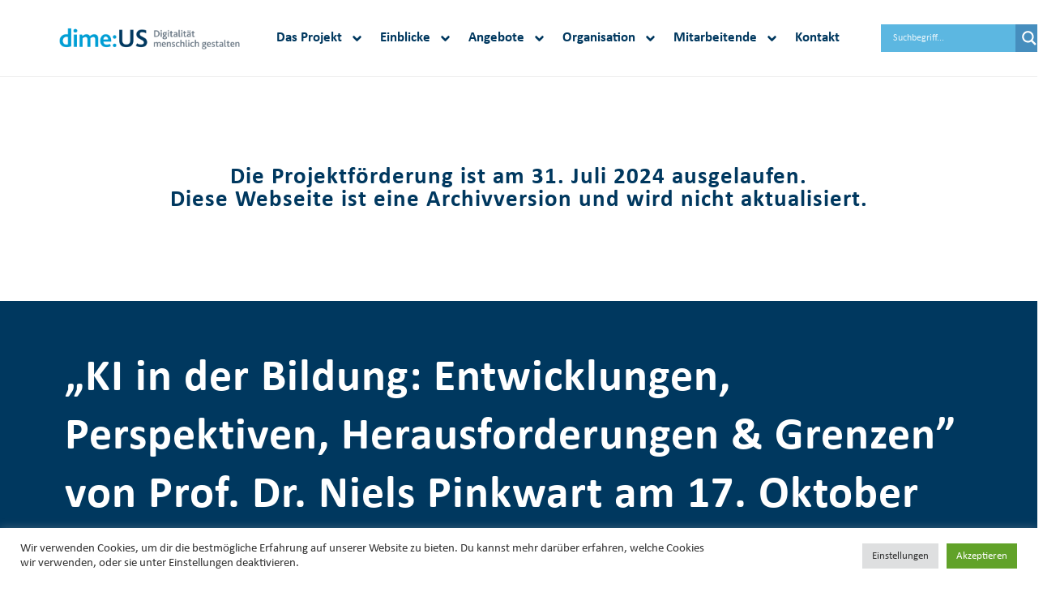

--- FILE ---
content_type: text/html; charset=UTF-8
request_url: https://dime.uni-siegen.de/ki-in-der-bildung-entwicklungen-perspektiven-herausforderungen-grenzen-vortrag-von-prof-dr-niels-pinkwart-am-17-oktober/
body_size: 28148
content:
<!DOCTYPE html>
<html lang="de" class="no-js">
<head>
	<meta charset="UTF-8">
	
	<link rel="profile" href="//gmpg.org/xfn/11">
	<script type="application/javascript">var MascotCoreAjaxUrl = "https://dime.uni-siegen.de/wp-admin/admin-ajax.php"</script><meta name='robots' content='index, follow, max-image-preview:large, max-snippet:-1, max-video-preview:-1' />
	<style>img:is([sizes="auto" i], [sizes^="auto," i]) { contain-intrinsic-size: 3000px 1500px }</style>
				<meta name="viewport" content="width=device-width, initial-scale=1">
					<link href="https://dime.uni-siegen.de/wp-content/uploads/2022/05/cropped-UNIS-Dachmarke_kurz_rgb_unis_dachmarke.png" rel="apple-touch-icon">
					<link href="https://dime.uni-siegen.de/wp-content/uploads/2022/05/UNIS-Dachmarke_kurz_rgb_unis_dachmarke.png" rel="apple-touch-icon" sizes="72x72">
					<link href="https://dime.uni-siegen.de/wp-content/uploads/2022/05/UNIS-Dachmarke_kurz_rgb_unis_dachmarke.png" rel="apple-touch-icon" sizes="114x114">
					<link href="https://dime.uni-siegen.de/wp-content/uploads/2022/05/UNIS-Dachmarke_kurz_rgb_unis_dachmarke.png" rel="apple-touch-icon" sizes="144x144">
		
	<!-- This site is optimized with the Yoast SEO plugin v26.4 - https://yoast.com/wordpress/plugins/seo/ -->
	<title>„KI in der Bildung: Entwicklungen, Perspektiven, Herausforderungen &amp; Grenzen” von Prof. Dr. Niels Pinkwart am 17. Oktober - Digitalität menschlich gestalten</title>
	<meta name="description" content="Der Vortrag „KI in der Bildung: Entwicklungen, Perspektiven, Herausforderungen &amp; Grenzen” findet m Dienstag, 17. Oktober, statt." />
	<link rel="canonical" href="https://dime.uni-siegen.de/ki-in-der-bildung-entwicklungen-perspektiven-herausforderungen-grenzen-vortrag-von-prof-dr-niels-pinkwart-am-17-oktober/" />
	<meta property="og:locale" content="de_DE" />
	<meta property="og:type" content="article" />
	<meta property="og:title" content="„KI in der Bildung: Entwicklungen, Perspektiven, Herausforderungen &amp; Grenzen” von Prof. Dr. Niels Pinkwart am 17. Oktober - Digitalität menschlich gestalten" />
	<meta property="og:description" content="Der Vortrag „KI in der Bildung: Entwicklungen, Perspektiven, Herausforderungen &amp; Grenzen” findet m Dienstag, 17. Oktober, statt." />
	<meta property="og:url" content="https://dime.uni-siegen.de/ki-in-der-bildung-entwicklungen-perspektiven-herausforderungen-grenzen-vortrag-von-prof-dr-niels-pinkwart-am-17-oktober/" />
	<meta property="og:site_name" content="Digitalität menschlich gestalten" />
	<meta property="article:published_time" content="2023-08-28T12:08:26+00:00" />
	<meta property="article:modified_time" content="2023-10-26T09:27:40+00:00" />
	<meta property="og:image" content="https://dime.uni-siegen.de/wp-content/uploads/2023/03/pexels-photo-8386440.jpeg" />
	<meta property="og:image:width" content="1620" />
	<meta property="og:image:height" content="1080" />
	<meta property="og:image:type" content="image/jpeg" />
	<meta name="author" content="Archiv Archiv" />
	<meta name="twitter:card" content="summary_large_image" />
	<meta name="twitter:creator" content="@dime__us" />
	<meta name="twitter:site" content="@dime__us" />
	<meta name="twitter:label1" content="Verfasst von" />
	<meta name="twitter:data1" content="Archiv Archiv" />
	<meta name="twitter:label2" content="Geschätzte Lesezeit" />
	<meta name="twitter:data2" content="1 Minute" />
	<script type="application/ld+json" class="yoast-schema-graph">{"@context":"https://schema.org","@graph":[{"@type":"Article","@id":"https://dime.uni-siegen.de/ki-in-der-bildung-entwicklungen-perspektiven-herausforderungen-grenzen-vortrag-von-prof-dr-niels-pinkwart-am-17-oktober/#article","isPartOf":{"@id":"https://dime.uni-siegen.de/ki-in-der-bildung-entwicklungen-perspektiven-herausforderungen-grenzen-vortrag-von-prof-dr-niels-pinkwart-am-17-oktober/"},"author":{"name":"Archiv Archiv","@id":"https://dime.uni-siegen.de/#/schema/person/110690c442e0dd77ed94b6e7b772b07d"},"headline":"„KI in der Bildung: Entwicklungen, Perspektiven, Herausforderungen &#038; Grenzen” von Prof. Dr. Niels Pinkwart am 17. Oktober","datePublished":"2023-08-28T12:08:26+00:00","dateModified":"2023-10-26T09:27:40+00:00","mainEntityOfPage":{"@id":"https://dime.uni-siegen.de/ki-in-der-bildung-entwicklungen-perspektiven-herausforderungen-grenzen-vortrag-von-prof-dr-niels-pinkwart-am-17-oktober/"},"wordCount":181,"publisher":{"@id":"https://dime.uni-siegen.de/#organization"},"image":{"@id":"https://dime.uni-siegen.de/ki-in-der-bildung-entwicklungen-perspektiven-herausforderungen-grenzen-vortrag-von-prof-dr-niels-pinkwart-am-17-oktober/#primaryimage"},"thumbnailUrl":"https://dime.uni-siegen.de/wp-content/uploads/2023/03/pexels-photo-8386440.jpeg","articleSection":["Veranstaltungsarchiv"],"inLanguage":"de"},{"@type":"WebPage","@id":"https://dime.uni-siegen.de/ki-in-der-bildung-entwicklungen-perspektiven-herausforderungen-grenzen-vortrag-von-prof-dr-niels-pinkwart-am-17-oktober/","url":"https://dime.uni-siegen.de/ki-in-der-bildung-entwicklungen-perspektiven-herausforderungen-grenzen-vortrag-von-prof-dr-niels-pinkwart-am-17-oktober/","name":"„KI in der Bildung: Entwicklungen, Perspektiven, Herausforderungen & Grenzen” von Prof. Dr. Niels Pinkwart am 17. Oktober - Digitalität menschlich gestalten","isPartOf":{"@id":"https://dime.uni-siegen.de/#website"},"primaryImageOfPage":{"@id":"https://dime.uni-siegen.de/ki-in-der-bildung-entwicklungen-perspektiven-herausforderungen-grenzen-vortrag-von-prof-dr-niels-pinkwart-am-17-oktober/#primaryimage"},"image":{"@id":"https://dime.uni-siegen.de/ki-in-der-bildung-entwicklungen-perspektiven-herausforderungen-grenzen-vortrag-von-prof-dr-niels-pinkwart-am-17-oktober/#primaryimage"},"thumbnailUrl":"https://dime.uni-siegen.de/wp-content/uploads/2023/03/pexels-photo-8386440.jpeg","datePublished":"2023-08-28T12:08:26+00:00","dateModified":"2023-10-26T09:27:40+00:00","description":"Der Vortrag „KI in der Bildung: Entwicklungen, Perspektiven, Herausforderungen & Grenzen” findet m Dienstag, 17. Oktober, statt.","breadcrumb":{"@id":"https://dime.uni-siegen.de/ki-in-der-bildung-entwicklungen-perspektiven-herausforderungen-grenzen-vortrag-von-prof-dr-niels-pinkwart-am-17-oktober/#breadcrumb"},"inLanguage":"de","potentialAction":[{"@type":"ReadAction","target":["https://dime.uni-siegen.de/ki-in-der-bildung-entwicklungen-perspektiven-herausforderungen-grenzen-vortrag-von-prof-dr-niels-pinkwart-am-17-oktober/"]}]},{"@type":"ImageObject","inLanguage":"de","@id":"https://dime.uni-siegen.de/ki-in-der-bildung-entwicklungen-perspektiven-herausforderungen-grenzen-vortrag-von-prof-dr-niels-pinkwart-am-17-oktober/#primaryimage","url":"https://dime.uni-siegen.de/wp-content/uploads/2023/03/pexels-photo-8386440.jpeg","contentUrl":"https://dime.uni-siegen.de/wp-content/uploads/2023/03/pexels-photo-8386440.jpeg","width":1620,"height":1080,"caption":"Die Podiumsdiskussion ChatGPT findet am 15. März statt."},{"@type":"BreadcrumbList","@id":"https://dime.uni-siegen.de/ki-in-der-bildung-entwicklungen-perspektiven-herausforderungen-grenzen-vortrag-von-prof-dr-niels-pinkwart-am-17-oktober/#breadcrumb","itemListElement":[{"@type":"ListItem","position":1,"name":"Startseite","item":"https://dime.uni-siegen.de/"},{"@type":"ListItem","position":2,"name":"„KI in der Bildung: Entwicklungen, Perspektiven, Herausforderungen &#038; Grenzen” von Prof. Dr. Niels Pinkwart am 17. Oktober"}]},{"@type":"WebSite","@id":"https://dime.uni-siegen.de/#website","url":"https://dime.uni-siegen.de/","name":"Digitalität menschlich gestalten","description":"Transformations- &amp; Innovationsprojekt","publisher":{"@id":"https://dime.uni-siegen.de/#organization"},"potentialAction":[{"@type":"SearchAction","target":{"@type":"EntryPoint","urlTemplate":"https://dime.uni-siegen.de/?s={search_term_string}"},"query-input":{"@type":"PropertyValueSpecification","valueRequired":true,"valueName":"search_term_string"}}],"inLanguage":"de"},{"@type":"Organization","@id":"https://dime.uni-siegen.de/#organization","name":"Digitalität menschlich gestalten","url":"https://dime.uni-siegen.de/","logo":{"@type":"ImageObject","inLanguage":"de","@id":"https://dime.uni-siegen.de/#/schema/logo/image/","url":"https://dime.uni-siegen.de/wp-content/uploads/2021/03/1.2.png","contentUrl":"https://dime.uni-siegen.de/wp-content/uploads/2021/03/1.2.png","width":1280,"height":156,"caption":"Digitalität menschlich gestalten"},"image":{"@id":"https://dime.uni-siegen.de/#/schema/logo/image/"},"sameAs":["https://x.com/dime__us"]},{"@type":"Person","@id":"https://dime.uni-siegen.de/#/schema/person/110690c442e0dd77ed94b6e7b772b07d","name":"Archiv Archiv","image":{"@type":"ImageObject","inLanguage":"de","@id":"https://dime.uni-siegen.de/#/schema/person/image/","url":"https://secure.gravatar.com/avatar/e1e84a54b1fcc47ae5556d734bf060e7439320d010b6adbd8bb39055de2524fd?s=96&d=mm&r=g","contentUrl":"https://secure.gravatar.com/avatar/e1e84a54b1fcc47ae5556d734bf060e7439320d010b6adbd8bb39055de2524fd?s=96&d=mm&r=g","caption":"Archiv Archiv"},"url":"https://dime.uni-siegen.de/author/js/"}]}</script>
	<!-- / Yoast SEO plugin. -->



<link rel="alternate" type="application/rss+xml" title="Digitalität menschlich gestalten &raquo; Feed" href="https://dime.uni-siegen.de/feed/" />
<link rel="alternate" type="application/rss+xml" title="Digitalität menschlich gestalten &raquo; Kommentar-Feed" href="https://dime.uni-siegen.de/comments/feed/" />
<script type="text/javascript">
/* <![CDATA[ */
window._wpemojiSettings = {"baseUrl":"https:\/\/s.w.org\/images\/core\/emoji\/16.0.1\/72x72\/","ext":".png","svgUrl":"https:\/\/s.w.org\/images\/core\/emoji\/16.0.1\/svg\/","svgExt":".svg","source":{"concatemoji":"https:\/\/dime.uni-siegen.de\/wp-includes\/js\/wp-emoji-release.min.js?ver=6.8.3"}};
/*! This file is auto-generated */
!function(s,n){var o,i,e;function c(e){try{var t={supportTests:e,timestamp:(new Date).valueOf()};sessionStorage.setItem(o,JSON.stringify(t))}catch(e){}}function p(e,t,n){e.clearRect(0,0,e.canvas.width,e.canvas.height),e.fillText(t,0,0);var t=new Uint32Array(e.getImageData(0,0,e.canvas.width,e.canvas.height).data),a=(e.clearRect(0,0,e.canvas.width,e.canvas.height),e.fillText(n,0,0),new Uint32Array(e.getImageData(0,0,e.canvas.width,e.canvas.height).data));return t.every(function(e,t){return e===a[t]})}function u(e,t){e.clearRect(0,0,e.canvas.width,e.canvas.height),e.fillText(t,0,0);for(var n=e.getImageData(16,16,1,1),a=0;a<n.data.length;a++)if(0!==n.data[a])return!1;return!0}function f(e,t,n,a){switch(t){case"flag":return n(e,"\ud83c\udff3\ufe0f\u200d\u26a7\ufe0f","\ud83c\udff3\ufe0f\u200b\u26a7\ufe0f")?!1:!n(e,"\ud83c\udde8\ud83c\uddf6","\ud83c\udde8\u200b\ud83c\uddf6")&&!n(e,"\ud83c\udff4\udb40\udc67\udb40\udc62\udb40\udc65\udb40\udc6e\udb40\udc67\udb40\udc7f","\ud83c\udff4\u200b\udb40\udc67\u200b\udb40\udc62\u200b\udb40\udc65\u200b\udb40\udc6e\u200b\udb40\udc67\u200b\udb40\udc7f");case"emoji":return!a(e,"\ud83e\udedf")}return!1}function g(e,t,n,a){var r="undefined"!=typeof WorkerGlobalScope&&self instanceof WorkerGlobalScope?new OffscreenCanvas(300,150):s.createElement("canvas"),o=r.getContext("2d",{willReadFrequently:!0}),i=(o.textBaseline="top",o.font="600 32px Arial",{});return e.forEach(function(e){i[e]=t(o,e,n,a)}),i}function t(e){var t=s.createElement("script");t.src=e,t.defer=!0,s.head.appendChild(t)}"undefined"!=typeof Promise&&(o="wpEmojiSettingsSupports",i=["flag","emoji"],n.supports={everything:!0,everythingExceptFlag:!0},e=new Promise(function(e){s.addEventListener("DOMContentLoaded",e,{once:!0})}),new Promise(function(t){var n=function(){try{var e=JSON.parse(sessionStorage.getItem(o));if("object"==typeof e&&"number"==typeof e.timestamp&&(new Date).valueOf()<e.timestamp+604800&&"object"==typeof e.supportTests)return e.supportTests}catch(e){}return null}();if(!n){if("undefined"!=typeof Worker&&"undefined"!=typeof OffscreenCanvas&&"undefined"!=typeof URL&&URL.createObjectURL&&"undefined"!=typeof Blob)try{var e="postMessage("+g.toString()+"("+[JSON.stringify(i),f.toString(),p.toString(),u.toString()].join(",")+"));",a=new Blob([e],{type:"text/javascript"}),r=new Worker(URL.createObjectURL(a),{name:"wpTestEmojiSupports"});return void(r.onmessage=function(e){c(n=e.data),r.terminate(),t(n)})}catch(e){}c(n=g(i,f,p,u))}t(n)}).then(function(e){for(var t in e)n.supports[t]=e[t],n.supports.everything=n.supports.everything&&n.supports[t],"flag"!==t&&(n.supports.everythingExceptFlag=n.supports.everythingExceptFlag&&n.supports[t]);n.supports.everythingExceptFlag=n.supports.everythingExceptFlag&&!n.supports.flag,n.DOMReady=!1,n.readyCallback=function(){n.DOMReady=!0}}).then(function(){return e}).then(function(){var e;n.supports.everything||(n.readyCallback(),(e=n.source||{}).concatemoji?t(e.concatemoji):e.wpemoji&&e.twemoji&&(t(e.twemoji),t(e.wpemoji)))}))}((window,document),window._wpemojiSettings);
/* ]]> */
</script>
<style id='wp-emoji-styles-inline-css' type='text/css'>

	img.wp-smiley, img.emoji {
		display: inline !important;
		border: none !important;
		box-shadow: none !important;
		height: 1em !important;
		width: 1em !important;
		margin: 0 0.07em !important;
		vertical-align: -0.1em !important;
		background: none !important;
		padding: 0 !important;
	}
</style>
<link rel='stylesheet' id='wp-block-library-css' href='https://dime.uni-siegen.de/wp-includes/css/dist/block-library/style.min.css?ver=6.8.3' type='text/css' media='all' />
<style id='pdfemb-pdf-embedder-viewer-style-inline-css' type='text/css'>
.wp-block-pdfemb-pdf-embedder-viewer{max-width:none}

</style>
<style id='global-styles-inline-css' type='text/css'>
:root{--wp--preset--aspect-ratio--square: 1;--wp--preset--aspect-ratio--4-3: 4/3;--wp--preset--aspect-ratio--3-4: 3/4;--wp--preset--aspect-ratio--3-2: 3/2;--wp--preset--aspect-ratio--2-3: 2/3;--wp--preset--aspect-ratio--16-9: 16/9;--wp--preset--aspect-ratio--9-16: 9/16;--wp--preset--color--black: #000000;--wp--preset--color--cyan-bluish-gray: #abb8c3;--wp--preset--color--white: #ffffff;--wp--preset--color--pale-pink: #f78da7;--wp--preset--color--vivid-red: #cf2e2e;--wp--preset--color--luminous-vivid-orange: #ff6900;--wp--preset--color--luminous-vivid-amber: #fcb900;--wp--preset--color--light-green-cyan: #7bdcb5;--wp--preset--color--vivid-green-cyan: #00d084;--wp--preset--color--pale-cyan-blue: #8ed1fc;--wp--preset--color--vivid-cyan-blue: #0693e3;--wp--preset--color--vivid-purple: #9b51e0;--wp--preset--gradient--vivid-cyan-blue-to-vivid-purple: linear-gradient(135deg,rgba(6,147,227,1) 0%,rgb(155,81,224) 100%);--wp--preset--gradient--light-green-cyan-to-vivid-green-cyan: linear-gradient(135deg,rgb(122,220,180) 0%,rgb(0,208,130) 100%);--wp--preset--gradient--luminous-vivid-amber-to-luminous-vivid-orange: linear-gradient(135deg,rgba(252,185,0,1) 0%,rgba(255,105,0,1) 100%);--wp--preset--gradient--luminous-vivid-orange-to-vivid-red: linear-gradient(135deg,rgba(255,105,0,1) 0%,rgb(207,46,46) 100%);--wp--preset--gradient--very-light-gray-to-cyan-bluish-gray: linear-gradient(135deg,rgb(238,238,238) 0%,rgb(169,184,195) 100%);--wp--preset--gradient--cool-to-warm-spectrum: linear-gradient(135deg,rgb(74,234,220) 0%,rgb(151,120,209) 20%,rgb(207,42,186) 40%,rgb(238,44,130) 60%,rgb(251,105,98) 80%,rgb(254,248,76) 100%);--wp--preset--gradient--blush-light-purple: linear-gradient(135deg,rgb(255,206,236) 0%,rgb(152,150,240) 100%);--wp--preset--gradient--blush-bordeaux: linear-gradient(135deg,rgb(254,205,165) 0%,rgb(254,45,45) 50%,rgb(107,0,62) 100%);--wp--preset--gradient--luminous-dusk: linear-gradient(135deg,rgb(255,203,112) 0%,rgb(199,81,192) 50%,rgb(65,88,208) 100%);--wp--preset--gradient--pale-ocean: linear-gradient(135deg,rgb(255,245,203) 0%,rgb(182,227,212) 50%,rgb(51,167,181) 100%);--wp--preset--gradient--electric-grass: linear-gradient(135deg,rgb(202,248,128) 0%,rgb(113,206,126) 100%);--wp--preset--gradient--midnight: linear-gradient(135deg,rgb(2,3,129) 0%,rgb(40,116,252) 100%);--wp--preset--font-size--small: 13px;--wp--preset--font-size--medium: 20px;--wp--preset--font-size--large: 36px;--wp--preset--font-size--x-large: 42px;--wp--preset--font-family--calibri: calibri;--wp--preset--font-family--calibri-bold: calibri-bold;--wp--preset--spacing--20: 0.44rem;--wp--preset--spacing--30: 0.67rem;--wp--preset--spacing--40: 1rem;--wp--preset--spacing--50: 1.5rem;--wp--preset--spacing--60: 2.25rem;--wp--preset--spacing--70: 3.38rem;--wp--preset--spacing--80: 5.06rem;--wp--preset--shadow--natural: 6px 6px 9px rgba(0, 0, 0, 0.2);--wp--preset--shadow--deep: 12px 12px 50px rgba(0, 0, 0, 0.4);--wp--preset--shadow--sharp: 6px 6px 0px rgba(0, 0, 0, 0.2);--wp--preset--shadow--outlined: 6px 6px 0px -3px rgba(255, 255, 255, 1), 6px 6px rgba(0, 0, 0, 1);--wp--preset--shadow--crisp: 6px 6px 0px rgba(0, 0, 0, 1);}:where(body) { margin: 0; }.wp-site-blocks > .alignleft { float: left; margin-right: 2em; }.wp-site-blocks > .alignright { float: right; margin-left: 2em; }.wp-site-blocks > .aligncenter { justify-content: center; margin-left: auto; margin-right: auto; }:where(.is-layout-flex){gap: 0.5em;}:where(.is-layout-grid){gap: 0.5em;}.is-layout-flow > .alignleft{float: left;margin-inline-start: 0;margin-inline-end: 2em;}.is-layout-flow > .alignright{float: right;margin-inline-start: 2em;margin-inline-end: 0;}.is-layout-flow > .aligncenter{margin-left: auto !important;margin-right: auto !important;}.is-layout-constrained > .alignleft{float: left;margin-inline-start: 0;margin-inline-end: 2em;}.is-layout-constrained > .alignright{float: right;margin-inline-start: 2em;margin-inline-end: 0;}.is-layout-constrained > .aligncenter{margin-left: auto !important;margin-right: auto !important;}.is-layout-constrained > :where(:not(.alignleft):not(.alignright):not(.alignfull)){margin-left: auto !important;margin-right: auto !important;}body .is-layout-flex{display: flex;}.is-layout-flex{flex-wrap: wrap;align-items: center;}.is-layout-flex > :is(*, div){margin: 0;}body .is-layout-grid{display: grid;}.is-layout-grid > :is(*, div){margin: 0;}body{padding-top: 0px;padding-right: 0px;padding-bottom: 0px;padding-left: 0px;}a:where(:not(.wp-element-button)){text-decoration: underline;}:root :where(.wp-element-button, .wp-block-button__link){background-color: #32373c;border-width: 0;color: #fff;font-family: inherit;font-size: inherit;line-height: inherit;padding: calc(0.667em + 2px) calc(1.333em + 2px);text-decoration: none;}.has-black-color{color: var(--wp--preset--color--black) !important;}.has-cyan-bluish-gray-color{color: var(--wp--preset--color--cyan-bluish-gray) !important;}.has-white-color{color: var(--wp--preset--color--white) !important;}.has-pale-pink-color{color: var(--wp--preset--color--pale-pink) !important;}.has-vivid-red-color{color: var(--wp--preset--color--vivid-red) !important;}.has-luminous-vivid-orange-color{color: var(--wp--preset--color--luminous-vivid-orange) !important;}.has-luminous-vivid-amber-color{color: var(--wp--preset--color--luminous-vivid-amber) !important;}.has-light-green-cyan-color{color: var(--wp--preset--color--light-green-cyan) !important;}.has-vivid-green-cyan-color{color: var(--wp--preset--color--vivid-green-cyan) !important;}.has-pale-cyan-blue-color{color: var(--wp--preset--color--pale-cyan-blue) !important;}.has-vivid-cyan-blue-color{color: var(--wp--preset--color--vivid-cyan-blue) !important;}.has-vivid-purple-color{color: var(--wp--preset--color--vivid-purple) !important;}.has-black-background-color{background-color: var(--wp--preset--color--black) !important;}.has-cyan-bluish-gray-background-color{background-color: var(--wp--preset--color--cyan-bluish-gray) !important;}.has-white-background-color{background-color: var(--wp--preset--color--white) !important;}.has-pale-pink-background-color{background-color: var(--wp--preset--color--pale-pink) !important;}.has-vivid-red-background-color{background-color: var(--wp--preset--color--vivid-red) !important;}.has-luminous-vivid-orange-background-color{background-color: var(--wp--preset--color--luminous-vivid-orange) !important;}.has-luminous-vivid-amber-background-color{background-color: var(--wp--preset--color--luminous-vivid-amber) !important;}.has-light-green-cyan-background-color{background-color: var(--wp--preset--color--light-green-cyan) !important;}.has-vivid-green-cyan-background-color{background-color: var(--wp--preset--color--vivid-green-cyan) !important;}.has-pale-cyan-blue-background-color{background-color: var(--wp--preset--color--pale-cyan-blue) !important;}.has-vivid-cyan-blue-background-color{background-color: var(--wp--preset--color--vivid-cyan-blue) !important;}.has-vivid-purple-background-color{background-color: var(--wp--preset--color--vivid-purple) !important;}.has-black-border-color{border-color: var(--wp--preset--color--black) !important;}.has-cyan-bluish-gray-border-color{border-color: var(--wp--preset--color--cyan-bluish-gray) !important;}.has-white-border-color{border-color: var(--wp--preset--color--white) !important;}.has-pale-pink-border-color{border-color: var(--wp--preset--color--pale-pink) !important;}.has-vivid-red-border-color{border-color: var(--wp--preset--color--vivid-red) !important;}.has-luminous-vivid-orange-border-color{border-color: var(--wp--preset--color--luminous-vivid-orange) !important;}.has-luminous-vivid-amber-border-color{border-color: var(--wp--preset--color--luminous-vivid-amber) !important;}.has-light-green-cyan-border-color{border-color: var(--wp--preset--color--light-green-cyan) !important;}.has-vivid-green-cyan-border-color{border-color: var(--wp--preset--color--vivid-green-cyan) !important;}.has-pale-cyan-blue-border-color{border-color: var(--wp--preset--color--pale-cyan-blue) !important;}.has-vivid-cyan-blue-border-color{border-color: var(--wp--preset--color--vivid-cyan-blue) !important;}.has-vivid-purple-border-color{border-color: var(--wp--preset--color--vivid-purple) !important;}.has-vivid-cyan-blue-to-vivid-purple-gradient-background{background: var(--wp--preset--gradient--vivid-cyan-blue-to-vivid-purple) !important;}.has-light-green-cyan-to-vivid-green-cyan-gradient-background{background: var(--wp--preset--gradient--light-green-cyan-to-vivid-green-cyan) !important;}.has-luminous-vivid-amber-to-luminous-vivid-orange-gradient-background{background: var(--wp--preset--gradient--luminous-vivid-amber-to-luminous-vivid-orange) !important;}.has-luminous-vivid-orange-to-vivid-red-gradient-background{background: var(--wp--preset--gradient--luminous-vivid-orange-to-vivid-red) !important;}.has-very-light-gray-to-cyan-bluish-gray-gradient-background{background: var(--wp--preset--gradient--very-light-gray-to-cyan-bluish-gray) !important;}.has-cool-to-warm-spectrum-gradient-background{background: var(--wp--preset--gradient--cool-to-warm-spectrum) !important;}.has-blush-light-purple-gradient-background{background: var(--wp--preset--gradient--blush-light-purple) !important;}.has-blush-bordeaux-gradient-background{background: var(--wp--preset--gradient--blush-bordeaux) !important;}.has-luminous-dusk-gradient-background{background: var(--wp--preset--gradient--luminous-dusk) !important;}.has-pale-ocean-gradient-background{background: var(--wp--preset--gradient--pale-ocean) !important;}.has-electric-grass-gradient-background{background: var(--wp--preset--gradient--electric-grass) !important;}.has-midnight-gradient-background{background: var(--wp--preset--gradient--midnight) !important;}.has-small-font-size{font-size: var(--wp--preset--font-size--small) !important;}.has-medium-font-size{font-size: var(--wp--preset--font-size--medium) !important;}.has-large-font-size{font-size: var(--wp--preset--font-size--large) !important;}.has-x-large-font-size{font-size: var(--wp--preset--font-size--x-large) !important;}.has-calibri-font-family{font-family: var(--wp--preset--font-family--calibri) !important;}.has-calibri-bold-font-family{font-family: var(--wp--preset--font-family--calibri-bold) !important;}
:where(.wp-block-post-template.is-layout-flex){gap: 1.25em;}:where(.wp-block-post-template.is-layout-grid){gap: 1.25em;}
:where(.wp-block-columns.is-layout-flex){gap: 2em;}:where(.wp-block-columns.is-layout-grid){gap: 2em;}
:root :where(.wp-block-pullquote){font-size: 1.5em;line-height: 1.6;}
</style>
<link rel='stylesheet' id='cookie-law-info-css' href='https://dime.uni-siegen.de/wp-content/plugins/cookie-law-info/legacy/public/css/cookie-law-info-public.css?ver=3.3.7' type='text/css' media='all' />
<link rel='stylesheet' id='cookie-law-info-gdpr-css' href='https://dime.uni-siegen.de/wp-content/plugins/cookie-law-info/legacy/public/css/cookie-law-info-gdpr.css?ver=3.3.7' type='text/css' media='all' />
<link rel='stylesheet' id='uaf_client_css-css' href='https://dime.uni-siegen.de/wp-content/uploads/useanyfont/uaf.css?ver=1764598154' type='text/css' media='all' />
<link rel='stylesheet' id='owl-carousel-css' href='https://dime.uni-siegen.de/wp-content/plugins/mascot-core/assets/js/plugins/owl-carousel/assets/owl.carousel.min.css?ver=6.8.3' type='text/css' media='all' />
<link rel='stylesheet' id='qi-addons-for-elementor-grid-style-css' href='https://dime.uni-siegen.de/wp-content/plugins/qi-addons-for-elementor/assets/css/grid.min.css?ver=1.9.5' type='text/css' media='all' />
<link rel='stylesheet' id='qi-addons-for-elementor-helper-parts-style-css' href='https://dime.uni-siegen.de/wp-content/plugins/qi-addons-for-elementor/assets/css/helper-parts.min.css?ver=1.9.5' type='text/css' media='all' />
<link rel='stylesheet' id='qi-addons-for-elementor-style-css' href='https://dime.uni-siegen.de/wp-content/plugins/qi-addons-for-elementor/assets/css/main.min.css?ver=1.9.5' type='text/css' media='all' />
<link rel='stylesheet' id='wpdreams-asl-basic-css' href='https://dime.uni-siegen.de/wp-content/plugins/ajax-search-lite/css/style.basic.css?ver=4.13.4' type='text/css' media='all' />
<style id='wpdreams-asl-basic-inline-css' type='text/css'>

					div[id*='ajaxsearchlitesettings'].searchsettings .asl_option_inner label {
						font-size: 0px !important;
						color: rgba(0, 0, 0, 0);
					}
					div[id*='ajaxsearchlitesettings'].searchsettings .asl_option_inner label:after {
						font-size: 11px !important;
						position: absolute;
						top: 0;
						left: 0;
						z-index: 1;
					}
					.asl_w_container {
						width: 100%;
						margin: 0px 0px 0px 0px;
						min-width: 200px;
					}
					div[id*='ajaxsearchlite'].asl_m {
						width: 100%;
					}
					div[id*='ajaxsearchliteres'].wpdreams_asl_results div.resdrg span.highlighted {
						font-weight: bold;
						color: rgba(217, 49, 43, 1);
						background-color: rgba(238, 238, 238, 1);
					}
					div[id*='ajaxsearchliteres'].wpdreams_asl_results .results img.asl_image {
						width: 70px;
						height: 70px;
						object-fit: cover;
					}
					div[id*='ajaxsearchlite'].asl_r .results {
						max-height: none;
					}
					div[id*='ajaxsearchlite'].asl_r {
						position: absolute;
					}
				
							.asl_w, .asl_w * {font-family:inherit !important;}
							.asl_m input[type=search]::placeholder{font-family:inherit !important;}
							.asl_m input[type=search]::-webkit-input-placeholder{font-family:inherit !important;}
							.asl_m input[type=search]::-moz-placeholder{font-family:inherit !important;}
							.asl_m input[type=search]:-ms-input-placeholder{font-family:inherit !important;}
						
						div.asl_r.asl_w.vertical .results .item::after {
							display: block;
							position: absolute;
							bottom: 0;
							content: '';
							height: 1px;
							width: 100%;
							background: #D8D8D8;
						}
						div.asl_r.asl_w.vertical .results .item.asl_last_item::after {
							display: none;
						}
					
</style>
<link rel='stylesheet' id='wpdreams-asl-instance-css' href='https://dime.uni-siegen.de/wp-content/plugins/ajax-search-lite/css/style-simple-blue.css?ver=4.13.4' type='text/css' media='all' />
<link rel='stylesheet' id='swiper-css' href='https://dime.uni-siegen.de/wp-content/plugins/qi-addons-for-elementor/assets/plugins/swiper/8.4.5/swiper.min.css?ver=8.4.5' type='text/css' media='all' />
<link rel='stylesheet' id='mediaelement-css' href='https://dime.uni-siegen.de/wp-includes/js/mediaelement/mediaelementplayer-legacy.min.css?ver=4.2.17' type='text/css' media='all' />
<link rel='stylesheet' id='wp-mediaelement-css' href='https://dime.uni-siegen.de/wp-includes/js/mediaelement/wp-mediaelement.min.css?ver=6.8.3' type='text/css' media='all' />
<link rel='stylesheet' id='bootstrap-css' href='https://dime.uni-siegen.de/wp-content/themes/konsil-wp/assets/css/bootstrap.min.css?ver=6.8.3' type='text/css' media='all' />
<link rel='stylesheet' id='animate-css' href='https://dime.uni-siegen.de/wp-content/themes/konsil-wp/assets/css/animate.min.css?ver=6.8.3' type='text/css' media='all' />
<link rel='stylesheet' id='font-awesome-css' href='https://dime.uni-siegen.de/wp-content/themes/konsil-wp/assets/css/font-awesome5.min.css?ver=6.8.3' type='text/css' media='all' />
<link rel='stylesheet' id='font-awesome-v4-shims-css' href='https://dime.uni-siegen.de/wp-content/themes/konsil-wp/assets/css/font-awesome-v4-shims.css?ver=6.8.3' type='text/css' media='all' />

<link rel='stylesheet' id='nice-select-css' href='https://dime.uni-siegen.de/wp-content/themes/konsil-wp/assets/js/plugins/jquery-nice-select/nice-select.css?ver=6.8.3' type='text/css' media='all' />
<link rel='stylesheet' id='konsil-mascot-menuzord-navigation-skin-css' href='https://dime.uni-siegen.de/wp-content/themes/konsil-wp/assets/css/menuzord-skins/menuzord-default.css?ver=1.0' type='text/css' media='all' />
<link rel='stylesheet' id='konsil-style-main-css' href='https://dime.uni-siegen.de/wp-content/themes/konsil-wp/assets/css/style-main.css?ver=1.0' type='text/css' media='all' />
<link rel='stylesheet' id='konsil-primary-theme-color-css' href='https://dime.uni-siegen.de/wp-content/themes/konsil-wp/assets/css/colors/Uni%20Siegen.css?ver=6.8.3' type='text/css' media='all' />
<link rel='stylesheet' id='konsil-dynamic-style-css' href='https://dime.uni-siegen.de/wp-content/themes/konsil-wp/assets/css/dynamic-style.css?ver=6.8.3' type='text/css' media='all' />
<script type="text/javascript" src="https://dime.uni-siegen.de/wp-includes/js/jquery/jquery.min.js?ver=3.7.1" id="jquery-core-js"></script>
<script type="text/javascript" src="https://dime.uni-siegen.de/wp-includes/js/jquery/jquery-migrate.min.js?ver=3.4.1" id="jquery-migrate-js"></script>
<script type="text/javascript" id="cookie-law-info-js-extra">
/* <![CDATA[ */
var Cli_Data = {"nn_cookie_ids":["CookieLawInfoConsent","cookielawinfo-checkbox-notwendig","elementor"],"cookielist":[],"non_necessary_cookies":{"funktional":["CookieLawInfoConsent","elementor"]},"ccpaEnabled":"","ccpaRegionBased":"","ccpaBarEnabled":"","strictlyEnabled":["necessary","obligatoire"],"ccpaType":"gdpr","js_blocking":"1","custom_integration":"","triggerDomRefresh":"","secure_cookies":""};
var cli_cookiebar_settings = {"animate_speed_hide":"500","animate_speed_show":"500","background":"#FFF","border":"#b1a6a6c2","border_on":"","button_1_button_colour":"#61a229","button_1_button_hover":"#4e8221","button_1_link_colour":"#fff","button_1_as_button":"1","button_1_new_win":"","button_2_button_colour":"#333","button_2_button_hover":"#292929","button_2_link_colour":"#444","button_2_as_button":"","button_2_hidebar":"","button_3_button_colour":"#dedfe0","button_3_button_hover":"#b2b2b3","button_3_link_colour":"#333333","button_3_as_button":"1","button_3_new_win":"","button_4_button_colour":"#dedfe0","button_4_button_hover":"#b2b2b3","button_4_link_colour":"#333333","button_4_as_button":"1","button_7_button_colour":"#61a229","button_7_button_hover":"#4e8221","button_7_link_colour":"#fff","button_7_as_button":"1","button_7_new_win":"","font_family":"inherit","header_fix":"","notify_animate_hide":"1","notify_animate_show":"","notify_div_id":"#cookie-law-info-bar","notify_position_horizontal":"right","notify_position_vertical":"bottom","scroll_close":"","scroll_close_reload":"","accept_close_reload":"","reject_close_reload":"","showagain_tab":"","showagain_background":"#fff","showagain_border":"#000","showagain_div_id":"#cookie-law-info-again","showagain_x_position":"100px","text":"#333333","show_once_yn":"","show_once":"10000","logging_on":"","as_popup":"","popup_overlay":"1","bar_heading_text":"","cookie_bar_as":"banner","popup_showagain_position":"bottom-right","widget_position":"left"};
var log_object = {"ajax_url":"https:\/\/dime.uni-siegen.de\/wp-admin\/admin-ajax.php"};
/* ]]> */
</script>
<script type="text/javascript" src="https://dime.uni-siegen.de/wp-content/plugins/cookie-law-info/legacy/public/js/cookie-law-info-public.js?ver=3.3.7" id="cookie-law-info-js"></script>
<script type="text/javascript" id="simple-likes-public-js-js-extra">
/* <![CDATA[ */
var simpleLikes = {"ajaxurl":"https:\/\/dime.uni-siegen.de\/wp-admin\/admin-ajax.php","like":"Like","unlike":"Unlike"};
/* ]]> */
</script>
<script type="text/javascript" src="https://dime.uni-siegen.de/wp-content/plugins/mascot-core-konsil-wp/external-plugins/wp-post-like-system/js/simple-likes-public.js?ver=0.5" id="simple-likes-public-js-js"></script>
<link rel="https://api.w.org/" href="https://dime.uni-siegen.de/wp-json/" /><link rel="alternate" title="JSON" type="application/json" href="https://dime.uni-siegen.de/wp-json/wp/v2/posts/37387" /><link rel="EditURI" type="application/rsd+xml" title="RSD" href="https://dime.uni-siegen.de/xmlrpc.php?rsd" />
<link rel='shortlink' href='https://dime.uni-siegen.de/?p=37387' />
<link rel="alternate" title="oEmbed (JSON)" type="application/json+oembed" href="https://dime.uni-siegen.de/wp-json/oembed/1.0/embed?url=https%3A%2F%2Fdime.uni-siegen.de%2Fki-in-der-bildung-entwicklungen-perspektiven-herausforderungen-grenzen-vortrag-von-prof-dr-niels-pinkwart-am-17-oktober%2F" />
<link rel="alternate" title="oEmbed (XML)" type="text/xml+oembed" href="https://dime.uni-siegen.de/wp-json/oembed/1.0/embed?url=https%3A%2F%2Fdime.uni-siegen.de%2Fki-in-der-bildung-entwicklungen-perspektiven-herausforderungen-grenzen-vortrag-von-prof-dr-niels-pinkwart-am-17-oktober%2F&#038;format=xml" />
<meta name="generator" content="Redux 4.5.9" />				
				
								
							<script type="text/javascript">
			/* <![CDATA[ */
				var isc_front_data =
				{
					caption_position : 'top-left',
				}
			/* ]]> */
			</script>
			<style>
				.isc-source { position: relative; display: inline-block; line-height: initial; }
                .wp-block-cover .isc-source { position: static; }
								span.isc-source-text a { display: inline; color: #fff; }
			</style>
			<style class='wp-fonts-local' type='text/css'>
@font-face{font-family:calibri;font-style:normal;font-weight:400;font-display:fallback;src:url('https://dime.uni-siegen.de/wp-content/uploads/useanyfont/2944Calibri.woff2') format('woff2');}
@font-face{font-family:calibri-bold;font-style:normal;font-weight:400;font-display:fallback;src:url('https://dime.uni-siegen.de/wp-content/uploads/useanyfont/4427Calibri-Bold.woff2') format('woff2');}
</style>
<link rel="icon" href="https://dime.uni-siegen.de/wp-content/uploads/2022/05/cropped-UNIS-Dachmarke_kurz_rgb_unis_dachmarke-32x32.png" sizes="32x32" />
<link rel="icon" href="https://dime.uni-siegen.de/wp-content/uploads/2022/05/cropped-UNIS-Dachmarke_kurz_rgb_unis_dachmarke-192x192.png" sizes="192x192" />
<link rel="apple-touch-icon" href="https://dime.uni-siegen.de/wp-content/uploads/2022/05/cropped-UNIS-Dachmarke_kurz_rgb_unis_dachmarke-180x180.png" />
<meta name="msapplication-TileImage" content="https://dime.uni-siegen.de/wp-content/uploads/2022/05/cropped-UNIS-Dachmarke_kurz_rgb_unis_dachmarke-270x270.png" />
		<style type="text/css" id="wp-custom-css">
			div.asl_w .probox .prosettings {background-color:#00385f !important}

.name {margin-bottom:-5px !important}

.blog-skin-style6 .entry-content {background:#fff}

.blog-skin-style6 .entry-content .post-btn-readmore .btn-plain-text-with-arrow-current-style {background-color:#8b1c6d !important;color:#fff !important}

.blog-skin-style6 .entry-content .post-btn-readmore .btn-plain-text-with-arrow-current-style:hover {background-color:#00385f !important}

body.single-post .main-content-area article .entry-meta {display:none}

.position-relative {box-shadow: 0px 0px 50px rgba(5, 5, 5, 0.18);border-radius:5px !important}

.post-thumb {border-radius:0px !important}

p a {color:#009ed4}

.tm-sc-testimonials-thumb-carousel .tm-owl-thumbs .tm-owl-thumb-item {width:120px !important}

.tm-sc-testimonials-thumb-carousel .tm-owl-thumbs .tm-owl-thumb-item.active {width:150px !important}

.img-thumbnail {background-color:#00385f}

.tm-sc-testimonials-thumb-carousel .tm-owl-thumbs .tm-owl-thumb-item {margin-left:25px !important;margin-right:25px !important}

.blog-skin-style10 .entry-content .mascot-post-excerpt {color:#222 !important}

.service-skin-style4 .thumb .icon-box {line-height:6 !important}

.blog-skin-style10 .entry-header .thumb .entry-date {font-weight:normal !important;padding: 12px 24px 12px 24px;}

.main-content-area article .post-excerpt p {font-size:24px;line-height:36px}

body.single-post .main-content-area article .entry-content h3 {font-weight:normal;color:#00385F;margin-bottom:25px}

::selection {background:#8B1C6D}

ul {list-style-position:outside}

.liste ul li::before {
  content: "\2022";
  color: #009ED4;
  font-weight: bold;
  display: inline-block; 
  width: 1em;
  margin-left: -1em;
}

ul {
  list-style: none;
}

ul, ol {margin:0 0 0 25px}

.menuzord-primary-nav .menuzord-menu > li > ul.dropdown {border-top: 3px solid #004D9D; background: #f1f1f1;}

.menuzord-primary-nav .menuzord-menu ul.dropdown li a:after {background:#8B1C6D}

ul {margin-bottom:20px}


.bx-wrapper .bx-viewport, .et-hor-timeline-template-6 .et-top-date-line {background:none}

.et-hor-timeline-template-7 .et-icon-block {display:none}

.et-hor-timeline-template-7 .et-meta-wrap .et-category-list .icon_folder-alt {display:none}

.et-hor-timeline-template-7 .et-timeline-line {margin-top:25px}

.et-hor-timeline-template-7 .et-timeline-date-one {font-size:12px;margin-left: 33%;}

.et-hor-timeline-template-7 .et-title, .et-hor-timeline-template-7 .et-title a {color:#222;font-weight:normal;font-family: 'Calibri' !important;text-align:center;font-size:20px;line-height:1.2;color:#00385F}



.et-hor-timeline-template-7 .et-title {margin-bottom:10px}

.et-hor-timeline-template-7 .et-content {text-align:center;color:#222}

.et-hor-timeline-template-7 .et-meta-wrap {margin-bottom:5px}

.et-hor-timeline-template-7 .et-meta-wrap > div, .et-hor-timeline-template-7 .et-meta-wrap > div a {font-weight:normal;font-family: 'Calibri' !important;text-align:center;display:block;color:#8B1C6D}

.et-hor-timeline-template-7 .et-image {display:none}

@media (max-width: 767px) {
    .elementor-26541 .elementor-element.elementor-element-1ce8035 {
        padding:5px 0px 5px 0px !important
    }
}

.menuzord .showhide em {background:#004D9D}

 @media (max-width: 1024px) {
    .menuzord-primary-nav.menuzord-responsive .menuzord-menu > li > a {
      color: #fff;
      background-color: #F1F1F1;
      border-bottom-color: #fff; }
	 
	 .menuzord-primary-nav.menuzord-responsive .menuzord-menu ul.dropdown li a {border-bottom-color: #fff;}
	 
	 .menuzord-primary-nav.menuzord-responsive .menuzord-menu ul.dropdown {border-color:#fff}
}

.scroll-to-top {background-image:none;background:#009ed4;opacity:1;box-shadow:none !important}

.tm-sc-social-links.icon-sm li a {line-height:36px !important}

.blog-skin-style10 .entry-content {min-height:420px;}

h3 {font-weight:normal}

.elementor a {color: #009ed4;}
.elementor a:hover {text-decoration: underline;color:#00385f}

.tm-sc-section-title .title-wrapper .title {text-transform:none}

.elementor-29689 .elementor-element.elementor-element-32aafb8 .btn {color:#fff}

.elementor-29689 .elementor-element.elementor-element-32aafb8 .btn:hover {text-decoration:none}

.elementor-29689 .elementor-element.elementor-element-32928a3 article .entry-title a:hover {color:#00385F !important;text-decoration:none}

.elementor-32484 .elementor-element.elementor-element-b859cc8 article .entry-title a:hover {color:#00385F !important;text-decoration:none}

.elementor-26541 .elementor-element.elementor-element-1229b03 .elementor-nav-menu--main .elementor-item:hover, .elementor-26541 .elementor-element.elementor-element-1229b03 .elementor-nav-menu--main .elementor-item.elementor-item-active, .elementor-26541 .elementor-element.elementor-element-1229b03 .elementor-nav-menu--main .elementor-item.highlighted, .elementor-26541 .elementor-element.elementor-element-1229b03 .elementor-nav-menu--main .elementor-item:focus {text-decoration:none}

.elementor-26541 .elementor-element.elementor-element-1229b03 .elementor-nav-menu--dropdown a:hover, .elementor-26541 .elementor-element.elementor-element-1229b03 .elementor-nav-menu--dropdown a.elementor-item-active, .elementor-26541 .elementor-element.elementor-element-1229b03 .elementor-nav-menu--dropdown a.highlighted {text-decoration:none}

.elementor-widget .elementor-icon-list-items.elementor-inline-items .elementor-icon-list-item a:hover {text-decoration:none !important}

.blau strong {color:#00385F !important}

.elementor-select-wrapper .select-caret-down-wrapper {display:none}
 
.nice-select:after {border-bottom: 2px solid #00385f;
border-right: 2px solid #00385f;}


body.error404 .search-box .search-form input[type=search], .sidebar-area .widget_search .search-form input[type=search], .footer-widget-area .widget_search .search-form input[type=search], body.search .new-search-form .search-form input[type=search] {height:50px}

body.error404 .search-box .search-form button, .sidebar-area .widget_search .search-form button, .footer-widget-area .widget_search .search-form button, body.search .new-search-form .search-form button {height:50px}

body.error404 .search-box .search-form button, .sidebar-area .widget_search .search-form button, .footer-widget-area .widget_search .search-form button, body.search .new-search-form .search-form button {line-height:55px}

body.search .new-search-form .search-form input[type=search] {border-radius:0px !important;border: 2px solid #00385f;}

.btn-theme-colored1 {font-size: 18px;
text-transform: uppercase;border-radius: 3rem;line-height: 1.9;
letter-spacing: .05rem;}

.btn-theme-colored1:hover {background-color:#009ed4}

body.search .new-search-form .search-title {font-size:1.8rem}

body.search-results .main-content-area .entry-title {font-size:1.8rem;font-weight:normal;color:#00385f}

.elementor-field-subgroup:not(.elementor-subgroup-inline) .elementor-field-option {margin-bottom:15px !important;}

body .main-content-area {padding-top:50px}

h4 {font-weight:normal;color: #00385F;font-size:1.6rem}

		</style>
		<style type="text/css">#wpadminbar, #wpadminbar .menupop .ab-sub-wrapper, .ab-sub-secondary, #wpadminbar .quicklinks .menupop ul.ab-sub-secondary,#wpadminbar .quicklinks .menupop ul.ab-sub-secondary .ab-submenu {background:#2a2e35}#wpadminbar a.ab-item, #wpadminbar>#wp-toolbar span.ab-label, #wpadminbar>#wp-toolbar span.noticon, #wpadminbar .ab-icon:before,#wpadminbar .ab-item:before {color:#b7bbcc}#wpadminbar .quicklinks .menupop ul li a, #wpadminbar .quicklinks .menupop ul li a strong, #wpadminbar .quicklinks .menupop.hover ul li a,#wpadminbar.nojs .quicklinks .menupop:hover ul li a {color:#b7bbcc; font-size:13px !important }#wpadminbar:not(.mobile)>#wp-toolbar a:focus span.ab-label,#wpadminbar:not(.mobile)>#wp-toolbar li:hover span.ab-label,#wpadminbar>#wp-toolbar li.hover span.ab-label, #wpadminbar.mobile .quicklinks .hover .ab-icon:before,#wpadminbar.mobile .quicklinks .hover .ab-item:before, #wpadminbar .quicklinks .menupop .ab-sub-secondary>li .ab-item:focus a,#wpadminbar .quicklinks .menupop .ab-sub-secondary>li>a:hover {color:#ffffff}#wpadminbar .quicklinks .ab-sub-wrapper .menupop.hover>a,#wpadminbar .quicklinks .menupop ul li a:focus,#wpadminbar .quicklinks .menupop ul li a:focus strong,#wpadminbar .quicklinks .menupop ul li a:hover,#wpadminbar .quicklinks .menupop ul li a:hover strong,#wpadminbar .quicklinks .menupop.hover ul li a:focus,#wpadminbar .quicklinks .menupop.hover ul li a:hover,#wpadminbar li #adminbarsearch.adminbar-focused:before,#wpadminbar li .ab-item:focus:before,#wpadminbar li a:focus .ab-icon:before,#wpadminbar li.hover .ab-icon:before,#wpadminbar li.hover .ab-item:before,#wpadminbar li:hover #adminbarsearch:before,#wpadminbar li:hover .ab-icon:before,#wpadminbar li:hover .ab-item:before,#wpadminbar.nojs .quicklinks .menupop:hover ul li a:focus,#wpadminbar.nojs .quicklinks .menupop:hover ul li a:hover, #wpadminbar .quicklinks .ab-sub-wrapper .menupop.hover>a .blavatar,#wpadminbar .quicklinks li a:focus .blavatar,#wpadminbar .quicklinks li a:hover .blavatar{color:#ffffff}#wpadminbar .menupop .ab-sub-wrapper, #wpadminbar .shortlink-input {background:#f4f4f4}#wpadminbar .ab-submenu .ab-item, #wpadminbar .quicklinks .menupop ul.ab-submenu li a,#wpadminbar .quicklinks .menupop ul.ab-submenu li a.ab-item {color:#666666}#wpadminbar .ab-submenu .ab-item:hover, #wpadminbar .quicklinks .menupop ul.ab-submenu li a:hover,#wpadminbar .quicklinks .menupop ul.ab-submenu li a.ab-item:hover {color:#333333}.quicklinks li.wpshapere_site_title a{ outline:none; border:none;}.quicklinks li.wpshapere_site_title {width:180px !important;margin-top:-px !important;margin-top:px !important;}.quicklinks li.wpshapere_site_title a{outline:none; border:none;}.quicklinks li.wpshapere_site_title a, .quicklinks li.wpshapere_site_title a:hover, .quicklinks li.wpshapere_site_title a:focus {background-size:contain!important;}#adminmenuwrap{-webkit-box-shadow:0px 4px 16px 0px rgba(0,0,0,0.3);-moz-box-shadow:0px 4px 16px 0px rgba(0,0,0,0.3);box-shadow:0px 4px 16px 0px rgba(0,0,0,0.3);}ul#adminmenu a.wp-has-current-submenu:after, ul#adminmenu>li.current>a.current:after{border-right-color:transparent;}#wpadminbar * .ab-sub-wrapper {transition:all 280ms cubic-bezier(.4,0,.2,1) !important;}#wp-toolbar > ul > li > .ab-sub-wrapper {-webkit-transform:scale(.25,0);transform:scale(.25,0);-webkit-transition:all 280ms cubic-bezier(.4,0,.2,1);transition:all 280ms cubic-bezier(.4,0,.2,1);-webkit-transform-origin:50% 0 !important;transform-origin:50% 0 !important;display:block !important;opacity:0 !important;}#wp-toolbar > ul > li.hover > .ab-sub-wrapper {-webkit-transform:scale(1,1);transform:scale(1,1);opacity:1 !important;}#wp-toolbar > ul > li > .ab-sub-wrapper:before {position:absolute;top:-8px;left:20%;content:"";display:block;border:6px solid transparent;border-bottom-color:transparent;border-bottom-color:#f4f4f4;transition:all 0.2s ease-in-out;-moz-transition:all 0.2s ease-in-out;-webkit-transition:all 0.2s ease-in-out;}#wp-toolbar > ul > li.hover > .ab-sub-wrapper:before {top:-12px;}#wp-toolbar > ul > li#wp-admin-bar-my-account > .ab-sub-wrapper:before{left:60%}#wpadminbar .ab-top-menu>li.hover>.ab-item,#wpadminbar.nojq .quicklinks .ab-top-menu>li>.ab-item:focus,#wpadminbar:not(.mobile) .ab-top-menu>li:hover>.ab-item,#wpadminbar:not(.mobile) .ab-top-menu>li>.ab-item:focus{background:#2a2e35; color:#b7bbcc}</style></head>

<body class="wp-singular post-template-default single single-post postid-37387 single-format-standard wp-custom-logo wp-theme-konsil-wp menu-full-page qodef-qi--no-touch qi-addons-for-elementor-1.9.5 tm_elementor_page_status_false tm-enable-navbar-scrolltofixed tm-enable-navbar-always-visible-on-scroll tm-stretched-layout container-1300px tm-enable-element-animation-effect elementor-default elementor-kit-11">
<div id="wrapper">
		
					<!-- Header -->
		<header id="header" class="header header-layout-type-header-default" >
				<div id="elementor-header-top">
			<div data-elementor-type="wp-post" data-elementor-id="26541" class="elementor elementor-26541" data-elementor-post-type="header-top">
						<section class="elementor-section elementor-top-section elementor-element elementor-element-1ce8035 elementor-section-content-middle elementor-section-boxed elementor-section-height-default elementor-section-height-default" data-id="1ce8035" data-element_type="section" data-settings="{&quot;background_background&quot;:&quot;classic&quot;,&quot;sticky&quot;:&quot;top&quot;,&quot;sticky_on&quot;:[&quot;desktop&quot;,&quot;tablet&quot;,&quot;mobile&quot;],&quot;sticky_offset&quot;:0,&quot;sticky_effects_offset&quot;:0,&quot;sticky_anchor_link_offset&quot;:0}">
						<div class="elementor-container elementor-column-gap-default">
					<div class="elementor-column elementor-col-33 elementor-top-column elementor-element elementor-element-e098e77" data-id="e098e77" data-element_type="column">
			<div class="elementor-widget-wrap elementor-element-populated">
						<div class="elementor-element elementor-element-99762a1 elementor-widget elementor-widget-theme-site-logo elementor-widget-image" data-id="99762a1" data-element_type="widget" data-widget_type="theme-site-logo.default">
				<div class="elementor-widget-container">
											<a href="https://dime.uni-siegen.de">
			<img fetchpriority="high" decoding="async" width="1280" height="156" src="https://dime.uni-siegen.de/wp-content/uploads/2021/03/1.2.png" class="attachment-full size-full wp-image-34062" alt="" srcset="https://dime.uni-siegen.de/wp-content/uploads/2021/03/1.2.png 1280w, https://dime.uni-siegen.de/wp-content/uploads/2021/03/1.2-300x37.png 300w, https://dime.uni-siegen.de/wp-content/uploads/2021/03/1.2-768x94.png 768w" sizes="(max-width: 1280px) 100vw, 1280px" />				</a>
											</div>
				</div>
					</div>
		</div>
				<div class="elementor-column elementor-col-33 elementor-top-column elementor-element elementor-element-7896e51" data-id="7896e51" data-element_type="column">
			<div class="elementor-widget-wrap elementor-element-populated">
						<div class="elementor-element elementor-element-1229b03 elementor-nav-menu__align-start elementor-widget__width-auto elementor-nav-menu--stretch elementor-nav-menu--dropdown-tablet elementor-nav-menu__text-align-aside elementor-nav-menu--toggle elementor-nav-menu--burger elementor-widget elementor-widget-nav-menu" data-id="1229b03" data-element_type="widget" data-settings="{&quot;submenu_icon&quot;:{&quot;value&quot;:&quot;&lt;svg aria-hidden=\&quot;true\&quot; class=\&quot;e-font-icon-svg e-fas-angle-down\&quot; viewBox=\&quot;0 0 320 512\&quot; xmlns=\&quot;http:\/\/www.w3.org\/2000\/svg\&quot;&gt;&lt;path d=\&quot;M143 352.3L7 216.3c-9.4-9.4-9.4-24.6 0-33.9l22.6-22.6c9.4-9.4 24.6-9.4 33.9 0l96.4 96.4 96.4-96.4c9.4-9.4 24.6-9.4 33.9 0l22.6 22.6c9.4 9.4 9.4 24.6 0 33.9l-136 136c-9.2 9.4-24.4 9.4-33.8 0z\&quot;&gt;&lt;\/path&gt;&lt;\/svg&gt;&quot;,&quot;library&quot;:&quot;fa-solid&quot;},&quot;full_width&quot;:&quot;stretch&quot;,&quot;layout&quot;:&quot;horizontal&quot;,&quot;toggle&quot;:&quot;burger&quot;}" data-widget_type="nav-menu.default">
				<div class="elementor-widget-container">
								<nav aria-label="Menü" class="elementor-nav-menu--main elementor-nav-menu__container elementor-nav-menu--layout-horizontal e--pointer-none">
				<ul id="menu-1-1229b03" class="elementor-nav-menu"><li class="menu-item menu-item-type-post_type menu-item-object-page menu-item-home menu-item-has-children menu-item-30421"><a href="https://dime.uni-siegen.de/" class="elementor-item">Das Projekt</a>
<ul class="sub-menu elementor-nav-menu--dropdown">
	<li class="menu-item menu-item-type-post_type menu-item-object-page menu-item-32521"><a href="https://dime.uni-siegen.de/das-projekt/" class="elementor-sub-item">Mission und Ziele</a></li>
	<li class="menu-item menu-item-type-post_type menu-item-object-page menu-item-32515"><a href="https://dime.uni-siegen.de/kooperation/" class="elementor-sub-item">Kooperation</a></li>
	<li class="menu-item menu-item-type-post_type menu-item-object-page menu-item-37593"><a href="https://dime.uni-siegen.de/faqs/" class="elementor-sub-item">FAQ</a></li>
</ul>
</li>
<li class="menu-item menu-item-type-post_type menu-item-object-page menu-item-has-children menu-item-32495"><a href="https://dime.uni-siegen.de/aktuelles/" class="elementor-item">Einblicke</a>
<ul class="sub-menu elementor-nav-menu--dropdown">
	<li class="menu-item menu-item-type-post_type menu-item-object-page menu-item-36456"><a href="https://dime.uni-siegen.de/nachberichte/" class="elementor-sub-item">Nachberichte</a></li>
	<li class="menu-item menu-item-type-post_type menu-item-object-page menu-item-36455"><a href="https://dime.uni-siegen.de/kurzberichte/" class="elementor-sub-item">Kurzberichte</a></li>
</ul>
</li>
<li class="menu-item menu-item-type-post_type menu-item-object-page menu-item-has-children menu-item-37054"><a href="https://dime.uni-siegen.de/angebote/" class="elementor-item">Angebote</a>
<ul class="sub-menu elementor-nav-menu--dropdown">
	<li class="menu-item menu-item-type-post_type menu-item-object-page menu-item-37055"><a href="https://dime.uni-siegen.de/veranstaltungen/" class="elementor-sub-item">Veranstaltungsankündigungen</a></li>
	<li class="menu-item menu-item-type-post_type menu-item-object-page menu-item-36842"><a href="https://dime.uni-siegen.de/ddlab/" class="elementor-sub-item">Digital Didactics Lab (DDLab)</a></li>
	<li class="menu-item menu-item-type-post_type menu-item-object-page menu-item-38295"><a href="https://dime.uni-siegen.de/pdl/" class="elementor-sub-item">Portal Digitale Lehre</a></li>
	<li class="menu-item menu-item-type-post_type menu-item-object-page menu-item-37131"><a href="https://dime.uni-siegen.de/e-assessment/" class="elementor-sub-item">E-Assessment</a></li>
</ul>
</li>
<li class="menu-item menu-item-type-post_type menu-item-object-page menu-item-has-children menu-item-37063"><a href="https://dime.uni-siegen.de/organisation/" class="elementor-item">Organisation</a>
<ul class="sub-menu elementor-nav-menu--dropdown">
	<li class="menu-item menu-item-type-post_type menu-item-object-page menu-item-38021"><a href="https://dime.uni-siegen.de/didaktischer_beirat/" class="elementor-sub-item">Didaktischer Beirat</a></li>
	<li class="menu-item menu-item-type-post_type menu-item-object-page menu-item-37821"><a href="https://dime.uni-siegen.de/innovationsteam/" class="elementor-sub-item">Innovationsteam</a></li>
	<li class="menu-item menu-item-type-post_type menu-item-object-page menu-item-37058"><a href="https://dime.uni-siegen.de/kompetenzteam-fakultaet-i/" class="elementor-sub-item">Kompetenzteam Fakultät I</a></li>
	<li class="menu-item menu-item-type-post_type menu-item-object-page menu-item-36337"><a href="https://dime.uni-siegen.de/kompetenzteam-fakultaet-ii/" class="elementor-sub-item">Kompetenzteam Fakultät II</a></li>
	<li class="menu-item menu-item-type-post_type menu-item-object-page menu-item-36336"><a href="https://dime.uni-siegen.de/kompetenzteam-fakultaet-iii/" class="elementor-sub-item">Kompetenzteam Fakultät III</a></li>
	<li class="menu-item menu-item-type-post_type menu-item-object-page menu-item-36335"><a href="https://dime.uni-siegen.de/kompetenzteam-fakultaet-iv/" class="elementor-sub-item">Kompetenzteam Fakultät IV</a></li>
	<li class="menu-item menu-item-type-post_type menu-item-object-page menu-item-36317"><a href="https://dime.uni-siegen.de/kompetenzteam-fakultaet-v/" class="elementor-sub-item">Kompetenzteam Fakultät V</a></li>
</ul>
</li>
<li class="menu-item menu-item-type-post_type menu-item-object-page menu-item-has-children menu-item-32512"><a href="https://dime.uni-siegen.de/team/" class="elementor-item">Mitarbeitende</a>
<ul class="sub-menu elementor-nav-menu--dropdown">
	<li class="menu-item menu-item-type-post_type menu-item-object-page menu-item-36122"><a href="https://dime.uni-siegen.de/projektleitung/" class="elementor-sub-item">Projektleitung</a></li>
	<li class="menu-item menu-item-type-post_type menu-item-object-page menu-item-36121"><a href="https://dime.uni-siegen.de/ansprechpartner-fakultaet-i/" class="elementor-sub-item">Ansprechpartner*innen Fakultät I</a></li>
	<li class="menu-item menu-item-type-post_type menu-item-object-page menu-item-36120"><a href="https://dime.uni-siegen.de/ansprechpartnerinnen-fakultaet-ii/" class="elementor-sub-item">Ansprechpartner*innen Fakultät II</a></li>
	<li class="menu-item menu-item-type-post_type menu-item-object-page menu-item-36119"><a href="https://dime.uni-siegen.de/ansprechpartnerinnen-fakultaet-iii/" class="elementor-sub-item">Ansprechpartner*innen Fakultät III</a></li>
	<li class="menu-item menu-item-type-post_type menu-item-object-page menu-item-36118"><a href="https://dime.uni-siegen.de/ansprechpartnerinnen-fakultaet-iv/" class="elementor-sub-item">Ansprechpartner*innen Fakultät IV</a></li>
	<li class="menu-item menu-item-type-post_type menu-item-object-page menu-item-36117"><a href="https://dime.uni-siegen.de/ansprechpartnerinnen-fakultaet-v/" class="elementor-sub-item">Ansprechpartner*innen Fakultät V</a></li>
	<li class="menu-item menu-item-type-post_type menu-item-object-page menu-item-36123"><a href="https://dime.uni-siegen.de/ansprechpartnerinnen-zentrale-einrichtungen/" class="elementor-sub-item">Ansprechpartner*innen Zentrale Einrichtungen</a></li>
</ul>
</li>
<li class="menu-item menu-item-type-post_type menu-item-object-page menu-item-32509"><a href="https://dime.uni-siegen.de/?page_id=20898" class="elementor-item">Kontakt</a></li>
</ul>			</nav>
					<div class="elementor-menu-toggle" role="button" tabindex="0" aria-label="Menü Umschalter" aria-expanded="false">
			<svg aria-hidden="true" role="presentation" class="elementor-menu-toggle__icon--open e-font-icon-svg e-eicon-menu-bar" viewBox="0 0 1000 1000" xmlns="http://www.w3.org/2000/svg"><path d="M104 333H896C929 333 958 304 958 271S929 208 896 208H104C71 208 42 237 42 271S71 333 104 333ZM104 583H896C929 583 958 554 958 521S929 458 896 458H104C71 458 42 487 42 521S71 583 104 583ZM104 833H896C929 833 958 804 958 771S929 708 896 708H104C71 708 42 737 42 771S71 833 104 833Z"></path></svg><svg aria-hidden="true" role="presentation" class="elementor-menu-toggle__icon--close e-font-icon-svg e-eicon-close" viewBox="0 0 1000 1000" xmlns="http://www.w3.org/2000/svg"><path d="M742 167L500 408 258 167C246 154 233 150 217 150 196 150 179 158 167 167 154 179 150 196 150 212 150 229 154 242 171 254L408 500 167 742C138 771 138 800 167 829 196 858 225 858 254 829L496 587 738 829C750 842 767 846 783 846 800 846 817 842 829 829 842 817 846 804 846 783 846 767 842 750 829 737L588 500 833 258C863 229 863 200 833 171 804 137 775 137 742 167Z"></path></svg>		</div>
					<nav class="elementor-nav-menu--dropdown elementor-nav-menu__container" aria-hidden="true">
				<ul id="menu-2-1229b03" class="elementor-nav-menu"><li class="menu-item menu-item-type-post_type menu-item-object-page menu-item-home menu-item-has-children menu-item-30421"><a href="https://dime.uni-siegen.de/" class="elementor-item" tabindex="-1">Das Projekt</a>
<ul class="sub-menu elementor-nav-menu--dropdown">
	<li class="menu-item menu-item-type-post_type menu-item-object-page menu-item-32521"><a href="https://dime.uni-siegen.de/das-projekt/" class="elementor-sub-item" tabindex="-1">Mission und Ziele</a></li>
	<li class="menu-item menu-item-type-post_type menu-item-object-page menu-item-32515"><a href="https://dime.uni-siegen.de/kooperation/" class="elementor-sub-item" tabindex="-1">Kooperation</a></li>
	<li class="menu-item menu-item-type-post_type menu-item-object-page menu-item-37593"><a href="https://dime.uni-siegen.de/faqs/" class="elementor-sub-item" tabindex="-1">FAQ</a></li>
</ul>
</li>
<li class="menu-item menu-item-type-post_type menu-item-object-page menu-item-has-children menu-item-32495"><a href="https://dime.uni-siegen.de/aktuelles/" class="elementor-item" tabindex="-1">Einblicke</a>
<ul class="sub-menu elementor-nav-menu--dropdown">
	<li class="menu-item menu-item-type-post_type menu-item-object-page menu-item-36456"><a href="https://dime.uni-siegen.de/nachberichte/" class="elementor-sub-item" tabindex="-1">Nachberichte</a></li>
	<li class="menu-item menu-item-type-post_type menu-item-object-page menu-item-36455"><a href="https://dime.uni-siegen.de/kurzberichte/" class="elementor-sub-item" tabindex="-1">Kurzberichte</a></li>
</ul>
</li>
<li class="menu-item menu-item-type-post_type menu-item-object-page menu-item-has-children menu-item-37054"><a href="https://dime.uni-siegen.de/angebote/" class="elementor-item" tabindex="-1">Angebote</a>
<ul class="sub-menu elementor-nav-menu--dropdown">
	<li class="menu-item menu-item-type-post_type menu-item-object-page menu-item-37055"><a href="https://dime.uni-siegen.de/veranstaltungen/" class="elementor-sub-item" tabindex="-1">Veranstaltungsankündigungen</a></li>
	<li class="menu-item menu-item-type-post_type menu-item-object-page menu-item-36842"><a href="https://dime.uni-siegen.de/ddlab/" class="elementor-sub-item" tabindex="-1">Digital Didactics Lab (DDLab)</a></li>
	<li class="menu-item menu-item-type-post_type menu-item-object-page menu-item-38295"><a href="https://dime.uni-siegen.de/pdl/" class="elementor-sub-item" tabindex="-1">Portal Digitale Lehre</a></li>
	<li class="menu-item menu-item-type-post_type menu-item-object-page menu-item-37131"><a href="https://dime.uni-siegen.de/e-assessment/" class="elementor-sub-item" tabindex="-1">E-Assessment</a></li>
</ul>
</li>
<li class="menu-item menu-item-type-post_type menu-item-object-page menu-item-has-children menu-item-37063"><a href="https://dime.uni-siegen.de/organisation/" class="elementor-item" tabindex="-1">Organisation</a>
<ul class="sub-menu elementor-nav-menu--dropdown">
	<li class="menu-item menu-item-type-post_type menu-item-object-page menu-item-38021"><a href="https://dime.uni-siegen.de/didaktischer_beirat/" class="elementor-sub-item" tabindex="-1">Didaktischer Beirat</a></li>
	<li class="menu-item menu-item-type-post_type menu-item-object-page menu-item-37821"><a href="https://dime.uni-siegen.de/innovationsteam/" class="elementor-sub-item" tabindex="-1">Innovationsteam</a></li>
	<li class="menu-item menu-item-type-post_type menu-item-object-page menu-item-37058"><a href="https://dime.uni-siegen.de/kompetenzteam-fakultaet-i/" class="elementor-sub-item" tabindex="-1">Kompetenzteam Fakultät I</a></li>
	<li class="menu-item menu-item-type-post_type menu-item-object-page menu-item-36337"><a href="https://dime.uni-siegen.de/kompetenzteam-fakultaet-ii/" class="elementor-sub-item" tabindex="-1">Kompetenzteam Fakultät II</a></li>
	<li class="menu-item menu-item-type-post_type menu-item-object-page menu-item-36336"><a href="https://dime.uni-siegen.de/kompetenzteam-fakultaet-iii/" class="elementor-sub-item" tabindex="-1">Kompetenzteam Fakultät III</a></li>
	<li class="menu-item menu-item-type-post_type menu-item-object-page menu-item-36335"><a href="https://dime.uni-siegen.de/kompetenzteam-fakultaet-iv/" class="elementor-sub-item" tabindex="-1">Kompetenzteam Fakultät IV</a></li>
	<li class="menu-item menu-item-type-post_type menu-item-object-page menu-item-36317"><a href="https://dime.uni-siegen.de/kompetenzteam-fakultaet-v/" class="elementor-sub-item" tabindex="-1">Kompetenzteam Fakultät V</a></li>
</ul>
</li>
<li class="menu-item menu-item-type-post_type menu-item-object-page menu-item-has-children menu-item-32512"><a href="https://dime.uni-siegen.de/team/" class="elementor-item" tabindex="-1">Mitarbeitende</a>
<ul class="sub-menu elementor-nav-menu--dropdown">
	<li class="menu-item menu-item-type-post_type menu-item-object-page menu-item-36122"><a href="https://dime.uni-siegen.de/projektleitung/" class="elementor-sub-item" tabindex="-1">Projektleitung</a></li>
	<li class="menu-item menu-item-type-post_type menu-item-object-page menu-item-36121"><a href="https://dime.uni-siegen.de/ansprechpartner-fakultaet-i/" class="elementor-sub-item" tabindex="-1">Ansprechpartner*innen Fakultät I</a></li>
	<li class="menu-item menu-item-type-post_type menu-item-object-page menu-item-36120"><a href="https://dime.uni-siegen.de/ansprechpartnerinnen-fakultaet-ii/" class="elementor-sub-item" tabindex="-1">Ansprechpartner*innen Fakultät II</a></li>
	<li class="menu-item menu-item-type-post_type menu-item-object-page menu-item-36119"><a href="https://dime.uni-siegen.de/ansprechpartnerinnen-fakultaet-iii/" class="elementor-sub-item" tabindex="-1">Ansprechpartner*innen Fakultät III</a></li>
	<li class="menu-item menu-item-type-post_type menu-item-object-page menu-item-36118"><a href="https://dime.uni-siegen.de/ansprechpartnerinnen-fakultaet-iv/" class="elementor-sub-item" tabindex="-1">Ansprechpartner*innen Fakultät IV</a></li>
	<li class="menu-item menu-item-type-post_type menu-item-object-page menu-item-36117"><a href="https://dime.uni-siegen.de/ansprechpartnerinnen-fakultaet-v/" class="elementor-sub-item" tabindex="-1">Ansprechpartner*innen Fakultät V</a></li>
	<li class="menu-item menu-item-type-post_type menu-item-object-page menu-item-36123"><a href="https://dime.uni-siegen.de/ansprechpartnerinnen-zentrale-einrichtungen/" class="elementor-sub-item" tabindex="-1">Ansprechpartner*innen Zentrale Einrichtungen</a></li>
</ul>
</li>
<li class="menu-item menu-item-type-post_type menu-item-object-page menu-item-32509"><a href="https://dime.uni-siegen.de/?page_id=20898" class="elementor-item" tabindex="-1">Kontakt</a></li>
</ul>			</nav>
						</div>
				</div>
					</div>
		</div>
				<div class="elementor-column elementor-col-33 elementor-top-column elementor-element elementor-element-5a5c460" data-id="5a5c460" data-element_type="column">
			<div class="elementor-widget-wrap elementor-element-populated">
						<div class="elementor-element elementor-element-4d1e020 elementor-widget__width-auto elementor-widget-mobile__width-inherit elementor-widget elementor-widget-shortcode" data-id="4d1e020" data-element_type="widget" data-widget_type="shortcode.default">
				<div class="elementor-widget-container">
							<div class="elementor-shortcode"><div class="asl_w_container asl_w_container_1" data-id="1" data-instance="1">
	<div id='ajaxsearchlite1'
		data-id="1"
		data-instance="1"
		class="asl_w asl_m asl_m_1 asl_m_1_1">
		<div class="probox">

	
	<div class='prosettings' style='display:none;' data-opened=0>
				<div class='innericon'>
			<svg version="1.1" xmlns="http://www.w3.org/2000/svg" xmlns:xlink="http://www.w3.org/1999/xlink" x="0px" y="0px" width="22" height="22" viewBox="0 0 512 512" enable-background="new 0 0 512 512" xml:space="preserve">
					<polygon transform = "rotate(90 256 256)" points="142.332,104.886 197.48,50 402.5,256 197.48,462 142.332,407.113 292.727,256 "/>
				</svg>
		</div>
	</div>

	
	
	<div class='proinput'>
		<form role="search" action='#' autocomplete="off"
				aria-label="Search form">
			<input aria-label="Search input"
					type='search' class='orig'
					tabindex="0"
					name='phrase'
					placeholder='Suchbegriff...'
					value=''
					autocomplete="off"/>
			<input aria-label="Search autocomplete input"
					type='text'
					class='autocomplete'
					tabindex="-1"
					name='phrase'
					value=''
					autocomplete="off" disabled/>
			<input type='submit' value="Start search" style='width:0; height: 0; visibility: hidden;'>
		</form>
	</div>

	
	
	<button class='promagnifier' tabindex="0" aria-label="Search magnifier button">
				<span class='innericon' style="display:block;">
			<svg version="1.1" xmlns="http://www.w3.org/2000/svg" xmlns:xlink="http://www.w3.org/1999/xlink" x="0px" y="0px" width="22" height="22" viewBox="0 0 512 512" enable-background="new 0 0 512 512" xml:space="preserve">
					<path d="M460.355,421.59L353.844,315.078c20.041-27.553,31.885-61.437,31.885-98.037
						C385.729,124.934,310.793,50,218.686,50C126.58,50,51.645,124.934,51.645,217.041c0,92.106,74.936,167.041,167.041,167.041
						c34.912,0,67.352-10.773,94.184-29.158L419.945,462L460.355,421.59z M100.631,217.041c0-65.096,52.959-118.056,118.055-118.056
						c65.098,0,118.057,52.959,118.057,118.056c0,65.096-52.959,118.056-118.057,118.056C153.59,335.097,100.631,282.137,100.631,217.041
						z"/>
				</svg>
		</span>
	</button>

	
	
	<div class='proloading'>

		<div class="asl_loader"><div class="asl_loader-inner asl_simple-circle"></div></div>

			</div>

			<div class='proclose'>
			<svg version="1.1" xmlns="http://www.w3.org/2000/svg" xmlns:xlink="http://www.w3.org/1999/xlink" x="0px"
				y="0px"
				width="12" height="12" viewBox="0 0 512 512" enable-background="new 0 0 512 512"
				xml:space="preserve">
				<polygon points="438.393,374.595 319.757,255.977 438.378,137.348 374.595,73.607 255.995,192.225 137.375,73.622 73.607,137.352 192.246,255.983 73.622,374.625 137.352,438.393 256.002,319.734 374.652,438.378 "/>
			</svg>
		</div>
	
	
</div>	</div>
	<div class='asl_data_container' style="display:none !important;">
		<div class="asl_init_data wpdreams_asl_data_ct"
	style="display:none !important;"
	id="asl_init_id_1"
	data-asl-id="1"
	data-asl-instance="1"
	data-settings="{&quot;homeurl&quot;:&quot;https:\/\/dime.uni-siegen.de\/&quot;,&quot;resultstype&quot;:&quot;vertical&quot;,&quot;resultsposition&quot;:&quot;hover&quot;,&quot;itemscount&quot;:4,&quot;charcount&quot;:0,&quot;highlight&quot;:true,&quot;highlightWholewords&quot;:true,&quot;singleHighlight&quot;:false,&quot;scrollToResults&quot;:{&quot;enabled&quot;:false,&quot;offset&quot;:0},&quot;resultareaclickable&quot;:1,&quot;autocomplete&quot;:{&quot;enabled&quot;:false,&quot;lang&quot;:&quot;en&quot;,&quot;trigger_charcount&quot;:0},&quot;mobile&quot;:{&quot;menu_selector&quot;:&quot;#menu-toggle&quot;},&quot;trigger&quot;:{&quot;click&quot;:&quot;results_page&quot;,&quot;click_location&quot;:&quot;same&quot;,&quot;update_href&quot;:false,&quot;return&quot;:&quot;results_page&quot;,&quot;return_location&quot;:&quot;same&quot;,&quot;facet&quot;:true,&quot;type&quot;:true,&quot;redirect_url&quot;:&quot;?s={phrase}&quot;,&quot;delay&quot;:300},&quot;animations&quot;:{&quot;pc&quot;:{&quot;settings&quot;:{&quot;anim&quot;:&quot;fadedrop&quot;,&quot;dur&quot;:300},&quot;results&quot;:{&quot;anim&quot;:&quot;fadedrop&quot;,&quot;dur&quot;:300},&quot;items&quot;:&quot;voidanim&quot;},&quot;mob&quot;:{&quot;settings&quot;:{&quot;anim&quot;:&quot;fadedrop&quot;,&quot;dur&quot;:300},&quot;results&quot;:{&quot;anim&quot;:&quot;fadedrop&quot;,&quot;dur&quot;:300},&quot;items&quot;:&quot;voidanim&quot;}},&quot;autop&quot;:{&quot;state&quot;:true,&quot;phrase&quot;:&quot;&quot;,&quot;count&quot;:&quot;1&quot;},&quot;resPage&quot;:{&quot;useAjax&quot;:false,&quot;selector&quot;:&quot;#main&quot;,&quot;trigger_type&quot;:true,&quot;trigger_facet&quot;:true,&quot;trigger_magnifier&quot;:false,&quot;trigger_return&quot;:false},&quot;resultsSnapTo&quot;:&quot;left&quot;,&quot;results&quot;:{&quot;width&quot;:&quot;auto&quot;,&quot;width_tablet&quot;:&quot;auto&quot;,&quot;width_phone&quot;:&quot;auto&quot;},&quot;settingsimagepos&quot;:&quot;right&quot;,&quot;closeOnDocClick&quot;:true,&quot;overridewpdefault&quot;:true,&quot;override_method&quot;:&quot;get&quot;}"></div>
	<div id="asl_hidden_data">
		<svg style="position:absolute" height="0" width="0">
			<filter id="aslblur">
				<feGaussianBlur in="SourceGraphic" stdDeviation="4"/>
			</filter>
		</svg>
		<svg style="position:absolute" height="0" width="0">
			<filter id="no_aslblur"></filter>
		</svg>
	</div>
	</div>

	<div id='ajaxsearchliteres1'
	class='vertical wpdreams_asl_results asl_w asl_r asl_r_1 asl_r_1_1'>

	
	<div class="results">

		
		<div class="resdrg">
		</div>

		
	</div>

	
					<p class='showmore'>
			<span>Mehr Ergebnisse...</span>
		</p>
			
</div>

	<div id='__original__ajaxsearchlitesettings1'
		data-id="1"
		class="searchsettings wpdreams_asl_settings asl_w asl_s asl_s_1">
		<form name='options'
		aria-label="Search settings form"
		autocomplete = 'off'>

	
	
	<input type="hidden" name="filters_changed" style="display:none;" value="0">
	<input type="hidden" name="filters_initial" style="display:none;" value="1">

	<div class="asl_option_inner hiddend">
		<input type='hidden' name='qtranslate_lang' id='qtranslate_lang'
				value='0'/>
	</div>

	
	
	<fieldset class="asl_sett_scroll">
		<legend style="display: none;">Generic selectors</legend>
		<div class="asl_option" tabindex="0">
			<div class="asl_option_inner">
				<input type="checkbox" value="exact"
						aria-label="Exakte Treffer"
						name="asl_gen[]"  checked="checked"/>
				<div class="asl_option_checkbox"></div>
			</div>
			<div class="asl_option_label">
				Exakte Treffer			</div>
		</div>
		<div class="asl_option" tabindex="0">
			<div class="asl_option_inner">
				<input type="checkbox" value="title"
						aria-label="Titel suchen"
						name="asl_gen[]"  checked="checked"/>
				<div class="asl_option_checkbox"></div>
			</div>
			<div class="asl_option_label">
				Titel suchen			</div>
		</div>
		<div class="asl_option" tabindex="0">
			<div class="asl_option_inner">
				<input type="checkbox" value="content"
						aria-label="Inhalt durchsuchen"
						name="asl_gen[]"  checked="checked"/>
				<div class="asl_option_checkbox"></div>
			</div>
			<div class="asl_option_label">
				Inhalt durchsuchen			</div>
		</div>
		<div class="asl_option_inner hiddend">
			<input type="checkbox" value="excerpt"
					aria-label="Search in excerpt"
					name="asl_gen[]"  checked="checked"/>
			<div class="asl_option_checkbox"></div>
		</div>
	</fieldset>
	<fieldset class="asl_sett_scroll">
		<legend style="display: none;">Post Type Selectors</legend>
					<div class="asl_option" tabindex="0">
				<div class="asl_option_inner">
					<input type="checkbox" value="post"
							aria-label="post"
							name="customset[]" checked="checked"/>
					<div class="asl_option_checkbox"></div>
				</div>
				<div class="asl_option_label">
					post				</div>
			</div>
						<div class="asl_option" tabindex="0">
				<div class="asl_option_inner">
					<input type="checkbox" value="page"
							aria-label="page"
							name="customset[]" checked="checked"/>
					<div class="asl_option_checkbox"></div>
				</div>
				<div class="asl_option_label">
					page				</div>
			</div>
				</fieldset>
	</form>
	</div>
</div>
</div>
						</div>
				</div>
					</div>
		</div>
					</div>
		</section>
				</div>
		</div>
		

	
			</header>
			
		<div class="top-sliders-container">
		
				
			</div>
		
		<div class="main-content">
		<section class="tm-page-title-elementor">
	<div class="page-title-wrapper">
			<div data-elementor-type="wp-post" data-elementor-id="24844" class="elementor elementor-24844" data-elementor-post-type="page-title">
						<section class="elementor-section elementor-top-section elementor-element elementor-element-9607497 elementor-section-boxed elementor-section-height-default elementor-section-height-default" data-id="9607497" data-element_type="section" data-settings="{&quot;background_background&quot;:&quot;classic&quot;}">
							<div class="elementor-background-overlay"></div>
							<div class="elementor-container elementor-column-gap-default">
					<div class="elementor-column elementor-col-100 elementor-top-column elementor-element elementor-element-0b51af7" data-id="0b51af7" data-element_type="column">
			<div class="elementor-widget-wrap elementor-element-populated">
						<div class="elementor-element elementor-element-5faceee elementor-widget elementor-widget-heading" data-id="5faceee" data-element_type="widget" data-widget_type="heading.default">
				<div class="elementor-widget-container">
					<h3 class="elementor-heading-title elementor-size-default">Die Projektförderung ist am 31. Juli 2024 ausgelaufen. <br>Diese Webseite ist eine Archivversion und wird nicht aktualisiert. </h3>				</div>
				</div>
					</div>
		</div>
					</div>
		</section>
				<section class="elementor-section elementor-top-section elementor-element elementor-element-26aba7b elementor-section-stretched elementor-section-boxed elementor-section-height-default elementor-section-height-default" data-id="26aba7b" data-element_type="section" data-settings="{&quot;stretch_section&quot;:&quot;section-stretched&quot;,&quot;background_background&quot;:&quot;classic&quot;,&quot;background_motion_fx_motion_fx_scrolling&quot;:&quot;yes&quot;,&quot;background_motion_fx_devices&quot;:[&quot;desktop&quot;,&quot;tablet&quot;,&quot;mobile&quot;]}">
							<div class="elementor-background-overlay"></div>
							<div class="elementor-container elementor-column-gap-default">
					<div class="elementor-column elementor-col-100 elementor-top-column elementor-element elementor-element-1f7a6fc" data-id="1f7a6fc" data-element_type="column">
			<div class="elementor-widget-wrap elementor-element-populated">
						<div class="elementor-element elementor-element-994b7fb elementor-widget elementor-widget-tm-ele-page-title" data-id="994b7fb" data-element_type="widget" data-widget_type="tm-ele-page-title.default">
				<div class="elementor-widget-container">
					
	<h1 class="title" style="">„KI in der Bildung: Entwicklungen, Perspektiven, Herausforderungen &#038; Grenzen” von Prof. Dr. Niels Pinkwart am 17. Oktober</h1>

				</div>
				</div>
					</div>
		</div>
					</div>
		</section>
				</div>
			</div>
</section>
<section>
	<div class="container">
				
		<div class="row tm-blog-sidebar-row">
	<div class="col-lg-12">
		<div class="main-content-area">
			
			<article id="post-37387" class="post-single clearfix drop-caps post-37387 post type-post status-publish format-standard has-post-thumbnail hentry category-veranstaltungsarchiv">
		<div class="entry-header">
				<div class="post-thumb">
	<img width="1300" height="867" src="https://dime.uni-siegen.de/wp-content/uploads/2023/03/pexels-photo-8386440-1300x867.jpeg" class="attachment-large size-large wp-post-image" alt="Die Podiumsdiskussion ChatGPT findet am 15. März statt." decoding="async" srcset="https://dime.uni-siegen.de/wp-content/uploads/2023/03/pexels-photo-8386440-1300x867.jpeg 1300w, https://dime.uni-siegen.de/wp-content/uploads/2023/03/pexels-photo-8386440-300x200.jpeg 300w, https://dime.uni-siegen.de/wp-content/uploads/2023/03/pexels-photo-8386440-768x512.jpeg 768w, https://dime.uni-siegen.de/wp-content/uploads/2023/03/pexels-photo-8386440-1536x1024.jpeg 1536w, https://dime.uni-siegen.de/wp-content/uploads/2023/03/pexels-photo-8386440-672x448.jpeg 672w, https://dime.uni-siegen.de/wp-content/uploads/2023/03/pexels-photo-8386440.jpeg 1620w" sizes="(max-width: 1300px) 100vw, 1300px" /></div>			</div>
		<div class="entry-content">
						<div class="post-excerpt">
			<h3><span><span role="presentation" dir="ltr">Das dime:US-Projekt möchte auf den Vortrag <strong>„</strong>KI in der Bildung: Entwicklungen, Perspektiven, Herausforderungen &amp; Grenzen” von Prof. Dr. Niels Pinkwart hinweisen, der am Dienstag, 17. Oktober, von 10.15 bis 11.45 Uhr im Raum US-C 115 stattfinden wird. Der Vortrag wird im Rahmen des Projektes LearnWithAI von JProf. Dr. Kai Horstmann durchgeführt. </span></span></h3>
<p><span><span role="presentation" dir="ltr">Prof. Dr. Niels Pinkwart ist Wissenschaftlicher Direktor des Forschungsbereichs Educational Technology am DFKI Berlin und Professor für „Didaktik der Informatik/Informatik und Gesellschaft“ an der Humboldt-Universität zu Berlin. Dort ist er aktuell auch Vizepräsident für Lehre und Studium. Prof. Dr. Pinkwart </span></span><span><span role="presentation" dir="ltr">hat im Rahmen seiner bisherigen Tätigkeit </span><span role="presentation" dir="ltr">eine Vielzahl von Forschungsprojekten im Themenfeld</span> <span role="presentation" dir="ltr">Bildungstechnologien</span><span role="presentation" dir="ltr"> </span><span role="presentation" dir="ltr">geleitet und ist durch zahlreiche Publikationen </span><span role="presentation" dir="ltr">im Gebiet wissenschaftlich </span><span role="presentation" dir="ltr">ausgewiesen.</span> </span></p>
<p><span><span role="presentation" dir="ltr">Eingeladen sind </span><span role="presentation" dir="ltr">alle Angehörigen der Universität Siegen und</span> ganz besonders <span role="presentation" dir="ltr">freuen sich die Veranstalter über die Teilnahme von Studierenden.</span></span><span></span></p>
<p>Sie können die Veranstaltung live am Termin unter folgendem Link verfolgen:</p>
<p><a href="https://liveus.zimt.uni-siegen.de/">Livestream &#8220;KI in der Bildung: Entwicklungen, Perspektiven, Herausforderungen &amp; Grenzen&#8221;</a></p>
<p>&nbsp;</p>
<p><a href="https://us06web.zoom.us/j/89996875591?pwd=nZNVdMliZLFfq3p7h27noB2VD2muqF.1">Livestream in Zoom</a></p>
			<div class="clearfix"></div>
		</div>
					<ul class="entry-meta list-inline">
				<li class="list-inline-item posted-date"><i class="fa fa-calendar-o"></i> <a href="https://dime.uni-siegen.de/ki-in-der-bildung-entwicklungen-perspektiven-herausforderungen-grenzen-vortrag-von-prof-dr-niels-pinkwart-am-17-oktober/" rel="bookmark"><time class="entry-date published updated" datetime="2023-08-28T14:08:26+02:00">28. August 2023</time></a></li>
				<li class="list-inline-item categories"><i class="fa fa-folder-o"></i> 			<span class="categories-links"><a href="https://dime.uni-siegen.de/category/veranstaltungsarchiv/" rel="category tag">Veranstaltungsarchiv</a></span>
        </li>
		</ul>
				</div>
</article>
			
		</div>
	</div>
</div>
			</div>
</section>


	

		</div>
	<!-- main-content end --> 
	

			<!-- Footer -->
		<footer id="footer" class="footer ">
			<div class="footer-widget-area">
			<div class="container">
								<div class="row">
					<div class="col-md-12">
											<!-- the loop -->
															<div data-elementor-type="wp-post" data-elementor-id="343" class="elementor elementor-343" data-elementor-post-type="footer">
						<section class="elementor-section elementor-top-section elementor-element elementor-element-5358549 elementor-section-stretched elementor-section-boxed elementor-section-height-default elementor-section-height-default" data-id="5358549" data-element_type="section" data-settings="{&quot;stretch_section&quot;:&quot;section-stretched&quot;,&quot;background_background&quot;:&quot;classic&quot;}">
						<div class="elementor-container elementor-column-gap-default">
					<div class="elementor-column elementor-col-50 elementor-top-column elementor-element elementor-element-831f9d0" data-id="831f9d0" data-element_type="column">
			<div class="elementor-widget-wrap elementor-element-populated">
						<div class="elementor-element elementor-element-b27af25 elementor-widget elementor-widget-image" data-id="b27af25" data-element_type="widget" data-widget_type="image.default">
				<div class="elementor-widget-container">
															<img decoding="async" width="300" height="120" src="https://dime.uni-siegen.de/wp-content/uploads/2021/03/UNIS-Dachmarke_weiss-300x120.png" class="attachment-medium size-medium wp-image-31892" alt="" srcset="https://dime.uni-siegen.de/wp-content/uploads/2021/03/UNIS-Dachmarke_weiss-300x120.png 300w, https://dime.uni-siegen.de/wp-content/uploads/2021/03/UNIS-Dachmarke_weiss-1024x410.png 1024w, https://dime.uni-siegen.de/wp-content/uploads/2021/03/UNIS-Dachmarke_weiss-768x307.png 768w, https://dime.uni-siegen.de/wp-content/uploads/2021/03/UNIS-Dachmarke_weiss-1536x615.png 1536w, https://dime.uni-siegen.de/wp-content/uploads/2021/03/UNIS-Dachmarke_weiss-2048x819.png 2048w" sizes="(max-width: 300px) 100vw, 300px" />															</div>
				</div>
					</div>
		</div>
				<div class="elementor-column elementor-col-50 elementor-top-column elementor-element elementor-element-3c29b2e" data-id="3c29b2e" data-element_type="column">
			<div class="elementor-widget-wrap elementor-element-populated">
						<div class="elementor-element elementor-element-64aff0f elementor-widget elementor-widget-image" data-id="64aff0f" data-element_type="widget" data-widget_type="image.default">
				<div class="elementor-widget-container">
															<img decoding="async" width="300" height="132" src="https://dime.uni-siegen.de/wp-content/uploads/2021/03/Logo_Stiftung_Hochschullehre_neg-300x132.png" class="attachment-medium size-medium wp-image-34145" alt="" srcset="https://dime.uni-siegen.de/wp-content/uploads/2021/03/Logo_Stiftung_Hochschullehre_neg-300x132.png 300w, https://dime.uni-siegen.de/wp-content/uploads/2021/03/Logo_Stiftung_Hochschullehre_neg-1300x570.png 1300w, https://dime.uni-siegen.de/wp-content/uploads/2021/03/Logo_Stiftung_Hochschullehre_neg-768x337.png 768w, https://dime.uni-siegen.de/wp-content/uploads/2021/03/Logo_Stiftung_Hochschullehre_neg-1536x674.png 1536w, https://dime.uni-siegen.de/wp-content/uploads/2021/03/Logo_Stiftung_Hochschullehre_neg-2048x898.png 2048w" sizes="(max-width: 300px) 100vw, 300px" />															</div>
				</div>
					</div>
		</div>
					</div>
		</section>
				<section class="elementor-section elementor-top-section elementor-element elementor-element-6361a74 elementor-section-full_width elementor-section-stretched elementor-hidden-mobile elementor-section-height-default elementor-section-height-default" data-id="6361a74" data-element_type="section" data-settings="{&quot;stretch_section&quot;:&quot;section-stretched&quot;,&quot;background_background&quot;:&quot;classic&quot;}">
							<div class="elementor-background-overlay"></div>
							<div class="elementor-container elementor-column-gap-no">
					<div class="elementor-column elementor-col-100 elementor-top-column elementor-element elementor-element-4f32010" data-id="4f32010" data-element_type="column">
			<div class="elementor-widget-wrap elementor-element-populated">
						<section class="elementor-section elementor-inner-section elementor-element elementor-element-9c3eccd elementor-section-content-middle elementor-section-boxed elementor-section-height-default elementor-section-height-default" data-id="9c3eccd" data-element_type="section" data-settings="{&quot;background_background&quot;:&quot;classic&quot;}">
							<div class="elementor-background-overlay"></div>
							<div class="elementor-container elementor-column-gap-default">
					<div class="elementor-column elementor-col-33 elementor-inner-column elementor-element elementor-element-a0c2fda" data-id="a0c2fda" data-element_type="column">
			<div class="elementor-widget-wrap elementor-element-populated">
						<div class="elementor-element elementor-element-293fc62 elementor-widget elementor-widget-text-editor" data-id="293fc62" data-element_type="widget" data-widget_type="text-editor.default">
				<div class="elementor-widget-container">
									<p>© 2023 Universität Siegen. Alle Rechte vorbehalten.</p>								</div>
				</div>
					</div>
		</div>
				<div class="elementor-column elementor-col-33 elementor-inner-column elementor-element elementor-element-2efceac elementor-hidden-tablet elementor-hidden-mobile" data-id="2efceac" data-element_type="column">
			<div class="elementor-widget-wrap">
							</div>
		</div>
				<div class="elementor-column elementor-col-33 elementor-inner-column elementor-element elementor-element-85ce636" data-id="85ce636" data-element_type="column">
			<div class="elementor-widget-wrap elementor-element-populated">
						<div class="elementor-element elementor-element-797a2fa elementor-icon-list--layout-inline elementor-align-right elementor-mobile-align-center elementor-tablet-align-center elementor-widget__width-auto elementor-list-item-link-full_width elementor-widget elementor-widget-icon-list" data-id="797a2fa" data-element_type="widget" data-widget_type="icon-list.default">
				<div class="elementor-widget-container">
							<ul class="elementor-icon-list-items elementor-inline-items">
							<li class="elementor-icon-list-item elementor-inline-item">
											<a href="https://dime.uni-siegen.de/bildnachweis/">

											<span class="elementor-icon-list-text">Bildnachweis</span>
											</a>
									</li>
								<li class="elementor-icon-list-item elementor-inline-item">
											<a href="https://dime.uni-siegen.de/impressum/">

											<span class="elementor-icon-list-text">Impressum</span>
											</a>
									</li>
								<li class="elementor-icon-list-item elementor-inline-item">
											<a href="https://dime.uni-siegen.de/datenschutz/">

											<span class="elementor-icon-list-text">Datenschutz</span>
											</a>
									</li>
						</ul>
						</div>
				</div>
				<div class="elementor-element elementor-element-fedc77c elementor-widget__width-auto elementor-widget elementor-widget-tm-ele-social-links" data-id="fedc77c" data-element_type="widget" data-widget_type="tm-ele-social-links.default">
				<div class="elementor-widget-container">
					<ul class="tm-sc-social-links flex-end icon-sm links-outlined">

		<li><a class="social-link" href="https://twitter.com/dime__us" target="_self"><i class="fa fa-twitter"></i></a></li>
			
				
			</ul>				</div>
				</div>
					</div>
		</div>
					</div>
		</section>
					</div>
		</div>
					</div>
		</section>
				<section class="elementor-section elementor-top-section elementor-element elementor-element-274ee4a elementor-section-full_width elementor-section-stretched elementor-hidden-desktop elementor-hidden-tablet elementor-section-height-default elementor-section-height-default" data-id="274ee4a" data-element_type="section" data-settings="{&quot;stretch_section&quot;:&quot;section-stretched&quot;,&quot;background_background&quot;:&quot;classic&quot;}">
							<div class="elementor-background-overlay"></div>
							<div class="elementor-container elementor-column-gap-no">
					<div class="elementor-column elementor-col-100 elementor-top-column elementor-element elementor-element-0646849" data-id="0646849" data-element_type="column">
			<div class="elementor-widget-wrap elementor-element-populated">
						<section class="elementor-section elementor-inner-section elementor-element elementor-element-9700504 elementor-section-content-middle elementor-section-boxed elementor-section-height-default elementor-section-height-default" data-id="9700504" data-element_type="section" data-settings="{&quot;background_background&quot;:&quot;classic&quot;}">
							<div class="elementor-background-overlay"></div>
							<div class="elementor-container elementor-column-gap-default">
					<div class="elementor-column elementor-col-50 elementor-inner-column elementor-element elementor-element-4c9e03f" data-id="4c9e03f" data-element_type="column">
			<div class="elementor-widget-wrap elementor-element-populated">
						<div class="elementor-element elementor-element-8d866a0 elementor-widget elementor-widget-text-editor" data-id="8d866a0" data-element_type="widget" data-widget_type="text-editor.default">
				<div class="elementor-widget-container">
									<p>© 2023 Universität Siegen. Alle Rechte vorbehalten.</p>								</div>
				</div>
					</div>
		</div>
				<div class="elementor-column elementor-col-50 elementor-inner-column elementor-element elementor-element-195ced6" data-id="195ced6" data-element_type="column">
			<div class="elementor-widget-wrap elementor-element-populated">
						<div class="elementor-element elementor-element-34e2dae elementor-icon-list--layout-inline elementor-align-right elementor-tablet-align-center elementor-widget__width-auto elementor-list-item-link-full_width elementor-widget elementor-widget-icon-list" data-id="34e2dae" data-element_type="widget" data-widget_type="icon-list.default">
				<div class="elementor-widget-container">
							<ul class="elementor-icon-list-items elementor-inline-items">
							<li class="elementor-icon-list-item elementor-inline-item">
											<a href="https://dime-uni-siegen.de/impressum/">

											<span class="elementor-icon-list-text">Impressum</span>
											</a>
									</li>
								<li class="elementor-icon-list-item elementor-inline-item">
											<a href="https://dime-uni-siegen.de/datenschutz/">

											<span class="elementor-icon-list-text">Datenschutz</span>
											</a>
									</li>
						</ul>
						</div>
				</div>
				<div class="elementor-element elementor-element-de71da1 elementor-widget__width-auto elementor-widget elementor-widget-tm-ele-social-links" data-id="de71da1" data-element_type="widget" data-widget_type="tm-ele-social-links.default">
				<div class="elementor-widget-container">
					<ul class="tm-sc-social-links flex-end icon-sm links-outlined">

		<li><a class="social-link" href="https://twitter.com/dime__us" target="_self"><i class="fa fa-twitter"></i></a></li>
			
				
			</ul>				</div>
				</div>
					</div>
		</div>
					</div>
		</section>
					</div>
		</div>
					</div>
		</section>
				</div>
														<!-- end of the loop -->
																</div>
				</div>
							</div>
		</div>
		</footer>
			
	</div>
<!-- wrapper end -->
<script type="speculationrules">
{"prefetch":[{"source":"document","where":{"and":[{"href_matches":"\/*"},{"not":{"href_matches":["\/wp-*.php","\/wp-admin\/*","\/wp-content\/uploads\/*","\/wp-content\/*","\/wp-content\/plugins\/*","\/wp-content\/themes\/konsil-wp\/*","\/*\\?(.+)"]}},{"not":{"selector_matches":"a[rel~=\"nofollow\"]"}},{"not":{"selector_matches":".no-prefetch, .no-prefetch a"}}]},"eagerness":"conservative"}]}
</script>
<!--googleoff: all--><div id="cookie-law-info-bar" data-nosnippet="true"><span><div class="cli-bar-container cli-style-v2"><div class="cli-bar-message">Wir verwenden Cookies, um dir die bestmögliche Erfahrung auf unserer Website zu bieten. Du kannst mehr darüber erfahren, welche Cookies wir verwenden, oder sie unter Einstellungen deaktivieren.</div><div class="cli-bar-btn_container"><a role='button' class="medium cli-plugin-button cli-plugin-main-button cli_settings_button" style="margin:0px 5px 0px 0px">Einstellungen</a><a id="wt-cli-accept-all-btn" role='button' data-cli_action="accept_all" class="wt-cli-element medium cli-plugin-button wt-cli-accept-all-btn cookie_action_close_header cli_action_button">Akzeptieren</a></div></div></span></div><div id="cookie-law-info-again" data-nosnippet="true"><span id="cookie_hdr_showagain">Manage consent</span></div><div class="cli-modal" data-nosnippet="true" id="cliSettingsPopup" tabindex="-1" role="dialog" aria-labelledby="cliSettingsPopup" aria-hidden="true">
  <div class="cli-modal-dialog" role="document">
	<div class="cli-modal-content cli-bar-popup">
		  <button type="button" class="cli-modal-close" id="cliModalClose">
			<svg class="" viewBox="0 0 24 24"><path d="M19 6.41l-1.41-1.41-5.59 5.59-5.59-5.59-1.41 1.41 5.59 5.59-5.59 5.59 1.41 1.41 5.59-5.59 5.59 5.59 1.41-1.41-5.59-5.59z"></path><path d="M0 0h24v24h-24z" fill="none"></path></svg>
			<span class="wt-cli-sr-only">Schließen</span>
		  </button>
		  <div class="cli-modal-body">
			<div class="cli-container-fluid cli-tab-container">
	<div class="cli-row">
		<div class="cli-col-12 cli-align-items-stretch cli-px-0">
			<div class="cli-privacy-overview">
								<div class="cli-privacy-content">
					<div class="cli-privacy-content-text">Diese Website verwendet Cookies, damit wir dir die bestmögliche Benutzererfahrung bieten können. Cookie-Informationen werden in deinem Browser gespeichert und führen Funktionen aus, wie das Wiedererkennen von dir, wenn du auf unsere Website zurückkehrst, und hilft unserem Team zu verstehen, welche Abschnitte der Website für dich am interessantesten und nützlichsten sind.</div>
				</div>
				<a class="cli-privacy-readmore" aria-label="Mehr anzeigen" role="button" data-readmore-text="Mehr anzeigen" data-readless-text="Weniger anzeigen"></a>			</div>
		</div>
		<div class="cli-col-12 cli-align-items-stretch cli-px-0 cli-tab-section-container">
												<div class="cli-tab-section">
						<div class="cli-tab-header">
							<a role="button" tabindex="0" class="cli-nav-link cli-settings-mobile" data-target="notwendig" data-toggle="cli-toggle-tab">
								Notwendig							</a>
															<div class="cli-switch">
									<input type="checkbox" id="wt-cli-checkbox-notwendig" class="cli-user-preference-checkbox"  data-id="checkbox-notwendig" />
									<label for="wt-cli-checkbox-notwendig" class="cli-slider" data-cli-enable="Aktiviert" data-cli-disable="Deaktiviert"><span class="wt-cli-sr-only">Notwendig</span></label>
								</div>
													</div>
						<div class="cli-tab-content">
							<div class="cli-tab-pane cli-fade" data-id="notwendig">
								<div class="wt-cli-cookie-description">
									Unbedingt notwendige Cookies sollten jederzeit aktiviert sein, damit wir deine Einstellungen für die Cookie-Einstellungen speichern können. Wenn du diesen Cookie deaktivierst, können wir die Einstellungen nicht speichern. Dies bedeutet, dass du jedes Mal, wenn du diese Website besuchst, die Cookies erneut aktivieren oder deaktivieren musst.
								</div>
							</div>
						</div>
					</div>
																	<div class="cli-tab-section">
						<div class="cli-tab-header">
							<a role="button" tabindex="0" class="cli-nav-link cli-settings-mobile" data-target="funktional" data-toggle="cli-toggle-tab">
								Funktional							</a>
															<div class="cli-switch">
									<input type="checkbox" id="wt-cli-checkbox-funktional" class="cli-user-preference-checkbox"  data-id="checkbox-funktional" />
									<label for="wt-cli-checkbox-funktional" class="cli-slider" data-cli-enable="Aktiviert" data-cli-disable="Deaktiviert"><span class="wt-cli-sr-only">Funktional</span></label>
								</div>
													</div>
						<div class="cli-tab-content">
							<div class="cli-tab-pane cli-fade" data-id="funktional">
								<div class="wt-cli-cookie-description">
									Funktionale Cookies sollten jederzeit aktiviert sein, damit wir deine Einstellungen für die Cookie-Einstellungen speichern können. Wenn du diesen Cookie deaktivierst, können wir die Einstellungen nicht speichern. Dies bedeutet, dass du jedes Mal, wenn du diese Website besuchst, die Cookies erneut aktivieren oder deaktivieren musst.
								</div>
							</div>
						</div>
					</div>
										</div>
	</div>
</div>
		  </div>
		  <div class="cli-modal-footer">
			<div class="wt-cli-element cli-container-fluid cli-tab-container">
				<div class="cli-row">
					<div class="cli-col-12 cli-align-items-stretch cli-px-0">
						<div class="cli-tab-footer wt-cli-privacy-overview-actions">
						
															<a id="wt-cli-privacy-save-btn" role="button" tabindex="0" data-cli-action="accept" class="wt-cli-privacy-btn cli_setting_save_button wt-cli-privacy-accept-btn cli-btn">SPEICHERN &amp; AKZEPTIEREN</a>
													</div>
												<div class="wt-cli-ckyes-footer-section">
							<div class="wt-cli-ckyes-brand-logo">Präsentiert von <a href="https://www.cookieyes.com/"><img src="https://dime.uni-siegen.de/wp-content/plugins/cookie-law-info/legacy/public/images/logo-cookieyes.svg" alt="CookieYes Logo"></a></div>
						</div>
						
					</div>
				</div>
			</div>
		</div>
	</div>
  </div>
</div>
<div class="cli-modal-backdrop cli-fade cli-settings-overlay"></div>
<div class="cli-modal-backdrop cli-fade cli-popupbar-overlay"></div>
<!--googleon: all-->			<a class="scroll-to-top" href="#"><i class="fa fa-angle-up"></i></a>
			<script type="text/javascript">
		jQuery( function($) {
			if ( typeof wc_add_to_cart_params === 'undefined' )
				return false;

			$(document.body).on( 'added_to_cart', function( event, fragments, cart_hash, $button ) {
				var $pid = $button.data('product_id');

				$.ajax({
					type: 'POST',
					url: wc_add_to_cart_params.ajax_url,
					data: {
						'action': 'wc_item_added_signal',
						'id'    : $pid
					},
					success: function (response) {
						$('.tm-floating-woocart-wrapper').addClass('open');
					}
				});
			});
		});
	</script>
	<link rel='stylesheet' id='magnific-popup-css' href='https://dime.uni-siegen.de/wp-content/plugins/mascot-core/assets/js/plugins/magnific-popup/magnific-popup.css?ver=6.8.3' type='text/css' media='all' />
<link rel='stylesheet' id='elementor-frontend-css' href='https://dime.uni-siegen.de/wp-content/plugins/elementor/assets/css/frontend.min.css?ver=3.33.2' type='text/css' media='all' />
<style id='elementor-frontend-inline-css' type='text/css'>
.elementor-26541 .elementor-element.elementor-element-1ce8035 > .elementor-container > .elementor-column > .elementor-widget-wrap{align-content:center;align-items:center;}.elementor-26541 .elementor-element.elementor-element-1ce8035:not(.elementor-motion-effects-element-type-background), .elementor-26541 .elementor-element.elementor-element-1ce8035 > .elementor-motion-effects-container > .elementor-motion-effects-layer{background-color:#FFFFFF;}.elementor-26541 .elementor-element.elementor-element-1ce8035{border-style:solid;border-width:0px 0px 1px 0px;border-color:#EEEEEE;transition:background 0.3s, border 0.3s, border-radius 0.3s, box-shadow 0.3s;margin-top:0px;margin-bottom:0px;padding:20px 0px 20px 0px;}.elementor-26541 .elementor-element.elementor-element-1ce8035 > .elementor-background-overlay{transition:background 0.3s, border-radius 0.3s, opacity 0.3s;}.elementor-26541 .elementor-element.elementor-element-e098e77 > .elementor-element-populated{margin:0px 0px 0px 0px;--e-column-margin-right:0px;--e-column-margin-left:0px;padding:0px 0px 0px 0px;}.elementor-widget-theme-site-logo .widget-image-caption{color:var( --e-global-color-text );}.elementor-26541 .elementor-element.elementor-element-7896e51.elementor-column > .elementor-widget-wrap{justify-content:center;}.elementor-26541 .elementor-element.elementor-element-7896e51 > .elementor-element-populated{margin:0px 0px 0px 0px;--e-column-margin-right:0px;--e-column-margin-left:0px;padding:0px 0px 0px 3px;}.elementor-widget-nav-menu .elementor-nav-menu--main .elementor-item{color:var( --e-global-color-text );fill:var( --e-global-color-text );}.elementor-widget-nav-menu .elementor-nav-menu--main .elementor-item:hover,
					.elementor-widget-nav-menu .elementor-nav-menu--main .elementor-item.elementor-item-active,
					.elementor-widget-nav-menu .elementor-nav-menu--main .elementor-item.highlighted,
					.elementor-widget-nav-menu .elementor-nav-menu--main .elementor-item:focus{color:var( --e-global-color-accent );fill:var( --e-global-color-accent );}.elementor-widget-nav-menu .elementor-nav-menu--main:not(.e--pointer-framed) .elementor-item:before,
					.elementor-widget-nav-menu .elementor-nav-menu--main:not(.e--pointer-framed) .elementor-item:after{background-color:var( --e-global-color-accent );}.elementor-widget-nav-menu .e--pointer-framed .elementor-item:before,
					.elementor-widget-nav-menu .e--pointer-framed .elementor-item:after{border-color:var( --e-global-color-accent );}.elementor-widget-nav-menu{--e-nav-menu-divider-color:var( --e-global-color-text );}.elementor-26541 .elementor-element.elementor-element-1229b03{width:auto;max-width:auto;align-self:flex-end;--e-nav-menu-horizontal-menu-item-margin:calc( 0px / 2 );}.elementor-26541 .elementor-element.elementor-element-1229b03 > .elementor-widget-container{margin:0px 0px 0px 0px;padding:0px 0px 0px 0px;}.elementor-26541 .elementor-element.elementor-element-1229b03 .elementor-menu-toggle{margin-left:auto;}.elementor-26541 .elementor-element.elementor-element-1229b03 .elementor-nav-menu .elementor-item{font-family:"calibri-bold", Sans-serif;font-size:17px;}.elementor-26541 .elementor-element.elementor-element-1229b03 .elementor-nav-menu--main .elementor-item{color:#00385F;fill:#00385F;padding-left:10px;padding-right:10px;}.elementor-26541 .elementor-element.elementor-element-1229b03 .elementor-nav-menu--main .elementor-item:hover,
					.elementor-26541 .elementor-element.elementor-element-1229b03 .elementor-nav-menu--main .elementor-item.elementor-item-active,
					.elementor-26541 .elementor-element.elementor-element-1229b03 .elementor-nav-menu--main .elementor-item.highlighted,
					.elementor-26541 .elementor-element.elementor-element-1229b03 .elementor-nav-menu--main .elementor-item:focus{color:#009ED4;fill:#009ED4;}.elementor-26541 .elementor-element.elementor-element-1229b03 .elementor-nav-menu--main .elementor-item.elementor-item-active{color:#009ED4;}.elementor-26541 .elementor-element.elementor-element-1229b03 .elementor-nav-menu--main:not(.elementor-nav-menu--layout-horizontal) .elementor-nav-menu > li:not(:last-child){margin-bottom:0px;}.elementor-26541 .elementor-element.elementor-element-1229b03 .elementor-nav-menu--dropdown a, .elementor-26541 .elementor-element.elementor-element-1229b03 .elementor-menu-toggle{color:#00385F;fill:#00385F;}.elementor-26541 .elementor-element.elementor-element-1229b03 .elementor-nav-menu--dropdown{background-color:#E4E4E4;}.elementor-26541 .elementor-element.elementor-element-1229b03 .elementor-nav-menu--dropdown a:hover,
					.elementor-26541 .elementor-element.elementor-element-1229b03 .elementor-nav-menu--dropdown a:focus,
					.elementor-26541 .elementor-element.elementor-element-1229b03 .elementor-nav-menu--dropdown a.elementor-item-active,
					.elementor-26541 .elementor-element.elementor-element-1229b03 .elementor-nav-menu--dropdown a.highlighted,
					.elementor-26541 .elementor-element.elementor-element-1229b03 .elementor-menu-toggle:hover,
					.elementor-26541 .elementor-element.elementor-element-1229b03 .elementor-menu-toggle:focus{color:#FFFFFF;}.elementor-26541 .elementor-element.elementor-element-1229b03 .elementor-nav-menu--dropdown a:hover,
					.elementor-26541 .elementor-element.elementor-element-1229b03 .elementor-nav-menu--dropdown a:focus,
					.elementor-26541 .elementor-element.elementor-element-1229b03 .elementor-nav-menu--dropdown a.elementor-item-active,
					.elementor-26541 .elementor-element.elementor-element-1229b03 .elementor-nav-menu--dropdown a.highlighted{background-color:#009ED4;}.elementor-26541 .elementor-element.elementor-element-1229b03 .elementor-nav-menu--dropdown .elementor-item, .elementor-26541 .elementor-element.elementor-element-1229b03 .elementor-nav-menu--dropdown  .elementor-sub-item{font-family:"calibri-bold", Sans-serif;font-size:18px;font-weight:normal;}.elementor-26541 .elementor-element.elementor-element-4d1e020{width:auto;max-width:auto;align-self:flex-end;}@media(max-width:1024px){.elementor-26541 .elementor-element.elementor-element-1ce8035{border-width:1px 0px 0px 0px;padding:20px 0px 20px 0px;}.elementor-26541 .elementor-element.elementor-element-e098e77 > .elementor-element-populated{padding:0px 0px 0px 10px;}.elementor-bc-flex-widget .elementor-26541 .elementor-element.elementor-element-7896e51.elementor-column .elementor-widget-wrap{align-items:center;}.elementor-26541 .elementor-element.elementor-element-7896e51.elementor-column.elementor-element[data-element_type="column"] > .elementor-widget-wrap.elementor-element-populated{align-content:center;align-items:center;}.elementor-26541 .elementor-element.elementor-element-7896e51 > .elementor-element-populated{margin:0px 0px 0px 0px;--e-column-margin-right:0px;--e-column-margin-left:0px;padding:0px 20px 0px 0px;}.elementor-26541 .elementor-element.elementor-element-1229b03{--nav-menu-icon-size:30px;}}@media(max-width:767px){.elementor-26541 .elementor-element.elementor-element-1ce8035{margin-top:0px;margin-bottom:0px;padding:15px 10px 10px 10px;}.elementor-26541 .elementor-element.elementor-element-e098e77{width:75%;}.elementor-26541 .elementor-element.elementor-element-e098e77 > .elementor-element-populated{padding:15px 0px 15px 5px;}.elementor-26541 .elementor-element.elementor-element-7896e51{width:25%;}.elementor-26541 .elementor-element.elementor-element-7896e51 > .elementor-element-populated{padding:15px 10px 15px 0px;}.elementor-26541 .elementor-element.elementor-element-1229b03{--nav-menu-icon-size:30px;}.elementor-26541 .elementor-element.elementor-element-5a5c460{width:100%;}.elementor-26541 .elementor-element.elementor-element-4d1e020{width:100%;max-width:100%;align-self:center;}}@media(min-width:768px){.elementor-26541 .elementor-element.elementor-element-e098e77{width:20%;}.elementor-26541 .elementor-element.elementor-element-7896e51{width:68.332%;}.elementor-26541 .elementor-element.elementor-element-5a5c460{width:11%;}}@media(max-width:1024px) and (min-width:768px){.elementor-26541 .elementor-element.elementor-element-e098e77{width:50%;}.elementor-26541 .elementor-element.elementor-element-7896e51{width:50%;}}
.elementor-24844 .elementor-element.elementor-element-9607497 > .elementor-background-overlay{background-color:transparent;background-image:linear-gradient(180deg, #009ED4 0%, #009ED4 100%);opacity:0.5;transition:background 0.3s, border-radius 0.3s, opacity 0.3s;}.elementor-24844 .elementor-element.elementor-element-9607497:hover > .elementor-background-overlay{background-color:var( --e-global-color-primary );opacity:0.48;}.elementor-24844 .elementor-element.elementor-element-9607497{transition:background 0.3s, border 0.3s, border-radius 0.3s, box-shadow 0.3s;}.elementor-widget-heading .elementor-heading-title{color:var( --e-global-color-primary );}.elementor-24844 .elementor-element.elementor-element-5faceee{text-align:center;}.elementor-24844 .elementor-element.elementor-element-26aba7b:not(.elementor-motion-effects-element-type-background), .elementor-24844 .elementor-element.elementor-element-26aba7b > .elementor-motion-effects-container > .elementor-motion-effects-layer{background-color:#00385F;}.elementor-24844 .elementor-element.elementor-element-26aba7b > .elementor-background-overlay{opacity:0;transition:background 0.3s, border-radius 0.3s, opacity 0.3s;}.elementor-24844 .elementor-element.elementor-element-26aba7b{transition:background 0.3s, border 0.3s, border-radius 0.3s, box-shadow 0.3s;padding:50px 0px 50px 0px;}.elementor-24844 .elementor-element.elementor-element-26aba7b > .elementor-container{text-align:center;}.elementor-24844 .elementor-element.elementor-element-1f7a6fc > .elementor-element-populated{text-align:left;}.elementor-24844 .elementor-element.elementor-element-994b7fb{text-align:left;}.elementor-24844 .elementor-element.elementor-element-994b7fb .title{font-family:"calibri-bold", Sans-serif;font-weight:normal;color:#FFFFFF;margin:0px 0px 0px 0px;}@media(max-width:1024px){.elementor-24844 .elementor-element.elementor-element-26aba7b{padding:75px 0px 90px 0px;}}@media(max-width:767px){.elementor-24844 .elementor-element.elementor-element-26aba7b{padding:10px 0px 10px 0px;}}
.elementor-343 .elementor-element.elementor-element-5358549:not(.elementor-motion-effects-element-type-background), .elementor-343 .elementor-element.elementor-element-5358549 > .elementor-motion-effects-container > .elementor-motion-effects-layer{background-color:#009ED4;}.elementor-343 .elementor-element.elementor-element-5358549{transition:background 0.3s, border 0.3s, border-radius 0.3s, box-shadow 0.3s;padding:1px 1px 1px 1px;}.elementor-343 .elementor-element.elementor-element-5358549 > .elementor-background-overlay{transition:background 0.3s, border-radius 0.3s, opacity 0.3s;}.elementor-widget-image .widget-image-caption{color:var( --e-global-color-text );}.elementor-343 .elementor-element.elementor-element-6361a74:not(.elementor-motion-effects-element-type-background), .elementor-343 .elementor-element.elementor-element-6361a74 > .elementor-motion-effects-container > .elementor-motion-effects-layer{background-color:#009ED4;}.elementor-343 .elementor-element.elementor-element-6361a74 > .elementor-background-overlay{opacity:0.51;transition:background 0.3s, border-radius 0.3s, opacity 0.3s;}.elementor-343 .elementor-element.elementor-element-6361a74{transition:background 0.3s, border 0.3s, border-radius 0.3s, box-shadow 0.3s;margin-top:0px;margin-bottom:0px;padding:0px 0px 0px 0px;background-color:var(--theme-color2);}.elementor-343 .elementor-element.elementor-element-4f32010 > .elementor-element-populated{margin:0px 0px 0px 0px;--e-column-margin-right:0px;--e-column-margin-left:0px;}.elementor-343 .elementor-element.elementor-element-9c3eccd > .elementor-container > .elementor-column > .elementor-widget-wrap{align-content:center;align-items:center;}.elementor-343 .elementor-element.elementor-element-9c3eccd:not(.elementor-motion-effects-element-type-background), .elementor-343 .elementor-element.elementor-element-9c3eccd > .elementor-motion-effects-container > .elementor-motion-effects-layer{background-color:#00385F;}.elementor-343 .elementor-element.elementor-element-9c3eccd > .elementor-background-overlay{opacity:1;transition:background 0.3s, border-radius 0.3s, opacity 0.3s;}.elementor-343 .elementor-element.elementor-element-9c3eccd{transition:background 0.3s, border 0.3s, border-radius 0.3s, box-shadow 0.3s;padding:30px 0px 20px 0px;background-color:var(--theme-color3);}.elementor-widget-text-editor{color:var( --e-global-color-text );}.elementor-widget-text-editor.elementor-drop-cap-view-stacked .elementor-drop-cap{background-color:var( --e-global-color-primary );}.elementor-widget-text-editor.elementor-drop-cap-view-framed .elementor-drop-cap, .elementor-widget-text-editor.elementor-drop-cap-view-default .elementor-drop-cap{color:var( --e-global-color-primary );border-color:var( --e-global-color-primary );}.elementor-343 .elementor-element.elementor-element-293fc62{font-family:"Calibri", Sans-serif;font-weight:normal;color:#FFFFFF;}.elementor-343 .elementor-element.elementor-element-85ce636.elementor-column > .elementor-widget-wrap{justify-content:flex-end;}.elementor-widget-icon-list .elementor-icon-list-item:not(:last-child):after{border-color:var( --e-global-color-text );}.elementor-widget-icon-list .elementor-icon-list-icon i{color:var( --e-global-color-primary );}.elementor-widget-icon-list .elementor-icon-list-icon svg{fill:var( --e-global-color-primary );}.elementor-widget-icon-list .elementor-icon-list-text{color:var( --e-global-color-secondary );}.elementor-343 .elementor-element.elementor-element-797a2fa{width:auto;max-width:auto;--e-icon-list-icon-size:14px;--icon-vertical-offset:0px;}.elementor-343 .elementor-element.elementor-element-797a2fa .elementor-icon-list-icon i{transition:color 0.3s;}.elementor-343 .elementor-element.elementor-element-797a2fa .elementor-icon-list-icon svg{transition:fill 0.3s;}.elementor-343 .elementor-element.elementor-element-797a2fa .elementor-icon-list-item > .elementor-icon-list-text, .elementor-343 .elementor-element.elementor-element-797a2fa .elementor-icon-list-item > a{font-family:"Calibri", Sans-serif;font-weight:normal;}.elementor-343 .elementor-element.elementor-element-797a2fa .elementor-icon-list-text{color:#FFFFFF;transition:color 0.3s;}.elementor-343 .elementor-element.elementor-element-797a2fa .elementor-icon-list-item:hover .elementor-icon-list-text{color:#009ED4;}.elementor-343 .elementor-element.elementor-element-fedc77c{width:auto;max-width:auto;}.elementor-343 .elementor-element.elementor-element-fedc77c > .elementor-widget-container{margin:0px 0px 0px 15px;}.elementor-343 .elementor-element.elementor-element-fedc77c .tm-sc-social-links{justify-content:flex-end;}.elementor-343 .elementor-element.elementor-element-fedc77c .social-link{background-color:#009ED4;}.elementor-343 .elementor-element.elementor-element-fedc77c .social-link:hover{color:var(--theme-color2) !important;background-color:#FFFFFF !important;}.elementor-343 .elementor-element.elementor-element-274ee4a:not(.elementor-motion-effects-element-type-background), .elementor-343 .elementor-element.elementor-element-274ee4a > .elementor-motion-effects-container > .elementor-motion-effects-layer{background-color:#009ED4;}.elementor-343 .elementor-element.elementor-element-274ee4a > .elementor-background-overlay{background-repeat:no-repeat;opacity:0.51;transition:background 0.3s, border-radius 0.3s, opacity 0.3s;}.elementor-343 .elementor-element.elementor-element-274ee4a{transition:background 0.3s, border 0.3s, border-radius 0.3s, box-shadow 0.3s;padding:0px 0px 0px 0px;background-color:var(--theme-color2);}.elementor-343 .elementor-element.elementor-element-0646849 > .elementor-element-populated{margin:0px 0px 0px 0px;--e-column-margin-right:0px;--e-column-margin-left:0px;}.elementor-343 .elementor-element.elementor-element-9700504 > .elementor-container > .elementor-column > .elementor-widget-wrap{align-content:center;align-items:center;}.elementor-343 .elementor-element.elementor-element-9700504 > .elementor-background-overlay{opacity:1;transition:background 0.3s, border-radius 0.3s, opacity 0.3s;}.elementor-343 .elementor-element.elementor-element-9700504{transition:background 0.3s, border 0.3s, border-radius 0.3s, box-shadow 0.3s;padding:30px 0px 20px 0px;background-color:var(--theme-color3);}.elementor-343 .elementor-element.elementor-element-9700504 > .elementor-container{text-align:center;}.elementor-343 .elementor-element.elementor-element-8d866a0{font-family:"Calibri", Sans-serif;font-weight:normal;color:#FFFFFF;}.elementor-343 .elementor-element.elementor-element-195ced6.elementor-column > .elementor-widget-wrap{justify-content:flex-end;}.elementor-343 .elementor-element.elementor-element-34e2dae{width:auto;max-width:auto;--e-icon-list-icon-size:14px;--icon-vertical-offset:0px;}.elementor-343 .elementor-element.elementor-element-34e2dae .elementor-icon-list-icon i{transition:color 0.3s;}.elementor-343 .elementor-element.elementor-element-34e2dae .elementor-icon-list-icon svg{transition:fill 0.3s;}.elementor-343 .elementor-element.elementor-element-34e2dae .elementor-icon-list-item > .elementor-icon-list-text, .elementor-343 .elementor-element.elementor-element-34e2dae .elementor-icon-list-item > a{font-family:"Calibri", Sans-serif;font-weight:normal;}.elementor-343 .elementor-element.elementor-element-34e2dae .elementor-icon-list-text{color:#FFFFFF;transition:color 0.3s;}.elementor-343 .elementor-element.elementor-element-34e2dae .elementor-icon-list-item:hover .elementor-icon-list-text{color:#009ED4;}.elementor-343 .elementor-element.elementor-element-de71da1{width:auto;max-width:auto;}.elementor-343 .elementor-element.elementor-element-de71da1 > .elementor-widget-container{margin:0px 0px 0px 15px;}.elementor-343 .elementor-element.elementor-element-de71da1 .tm-sc-social-links{justify-content:flex-end;}.elementor-343 .elementor-element.elementor-element-de71da1 .social-link{background-color:var(--theme-color2);}.elementor-343 .elementor-element.elementor-element-de71da1 .social-link:hover{color:var(--theme-color2) !important;background-color:#FFFFFF !important;}@media(max-width:1024px){.elementor-343 .elementor-element.elementor-element-293fc62{text-align:center;}.elementor-343 .elementor-element.elementor-element-85ce636.elementor-column > .elementor-widget-wrap{justify-content:center;}.elementor-343 .elementor-element.elementor-element-fedc77c .tm-sc-social-links{justify-content:center;}.elementor-343 .elementor-element.elementor-element-8d866a0{text-align:center;}.elementor-343 .elementor-element.elementor-element-195ced6.elementor-column > .elementor-widget-wrap{justify-content:center;}.elementor-343 .elementor-element.elementor-element-de71da1 .tm-sc-social-links{justify-content:center;}}@media(min-width:768px){.elementor-343 .elementor-element.elementor-element-a0c2fda{width:40.054%;}.elementor-343 .elementor-element.elementor-element-2efceac{width:26.253%;}}@media(max-width:1024px) and (min-width:768px){.elementor-343 .elementor-element.elementor-element-a0c2fda{width:100%;}.elementor-343 .elementor-element.elementor-element-85ce636{width:100%;}.elementor-343 .elementor-element.elementor-element-4c9e03f{width:100%;}.elementor-343 .elementor-element.elementor-element-195ced6{width:100%;}}@media(max-width:767px){.elementor-343 .elementor-element.elementor-element-a0c2fda{width:100%;}.elementor-343 .elementor-element.elementor-element-a0c2fda.elementor-column > .elementor-widget-wrap{justify-content:center;}.elementor-343 .elementor-element.elementor-element-293fc62{text-align:center;}.elementor-343 .elementor-element.elementor-element-85ce636{width:100%;}.elementor-bc-flex-widget .elementor-343 .elementor-element.elementor-element-85ce636.elementor-column .elementor-widget-wrap{align-items:center;}.elementor-343 .elementor-element.elementor-element-85ce636.elementor-column.elementor-element[data-element_type="column"] > .elementor-widget-wrap.elementor-element-populated{align-content:center;align-items:center;}.elementor-343 .elementor-element.elementor-element-85ce636.elementor-column > .elementor-widget-wrap{justify-content:center;}.elementor-343 .elementor-element.elementor-element-0646849{width:100%;}.elementor-343 .elementor-element.elementor-element-0646849.elementor-column > .elementor-widget-wrap{justify-content:center;}.elementor-343 .elementor-element.elementor-element-4c9e03f{width:100%;}.elementor-343 .elementor-element.elementor-element-4c9e03f.elementor-column > .elementor-widget-wrap{justify-content:center;}.elementor-343 .elementor-element.elementor-element-8d866a0{text-align:center;font-size:14px;}.elementor-343 .elementor-element.elementor-element-195ced6{width:100%;}.elementor-bc-flex-widget .elementor-343 .elementor-element.elementor-element-195ced6.elementor-column .elementor-widget-wrap{align-items:center;}.elementor-343 .elementor-element.elementor-element-195ced6.elementor-column.elementor-element[data-element_type="column"] > .elementor-widget-wrap.elementor-element-populated{align-content:center;align-items:center;}.elementor-343 .elementor-element.elementor-element-195ced6.elementor-column > .elementor-widget-wrap{justify-content:center;}.elementor-343 .elementor-element.elementor-element-34e2dae .elementor-icon-list-item > .elementor-icon-list-text, .elementor-343 .elementor-element.elementor-element-34e2dae .elementor-icon-list-item > a{font-size:14px;}}/* Start Custom Fonts CSS */@font-face {
	font-family: 'Calibri';
	font-style: normal;
	font-weight: normal;
	font-display: auto;
	src: url('https://dime.uni-siegen.de/wp-content/uploads/2022/09/Calibri-Regular.ttf') format('truetype');
}
@font-face {
	font-family: 'Calibri';
	font-style: normal;
	font-weight: bold;
	font-display: auto;
	src: ;
}
/* End Custom Fonts CSS */
.elementor-kit-11{--e-global-color-primary:#00385F;--e-global-color-secondary:#00385F;--e-global-color-text:#222222;--e-global-color-accent:#00385F;--e-global-typography-primary-font-family:"Calibri";--e-global-typography-secondary-font-family:"Calibri";--e-global-typography-secondary-font-weight:400;--e-global-typography-text-font-family:"Calibri";--e-global-typography-text-font-weight:normal;--e-global-typography-accent-font-family:"Calibri";--e-global-typography-accent-font-weight:500;color:#222222;font-family:"Calibri", Sans-serif;font-size:20px;line-height:1.5em;}.elementor-kit-11 e-page-transition{background-color:#FFBC7D;}.elementor-kit-11 h1{font-family:"Calibri", Sans-serif;}.elementor-kit-11 h2{font-family:"Calibri", Sans-serif;}.elementor-kit-11 h3{color:#00385F;font-family:"Calibri", Sans-serif;}.elementor-kit-11 h4{font-family:"Calibri", Sans-serif;}.elementor-kit-11 h5{font-family:"Calibri", Sans-serif;}.elementor-kit-11 h6{font-family:"Calibri", Sans-serif;}.elementor-kit-11 input:not([type="button"]):not([type="submit"]),.elementor-kit-11 textarea,.elementor-kit-11 .elementor-field-textual{border-style:solid;border-width:2px 2px 2px 2px;border-color:#00385F;border-radius:0px 0px 0px 0px;}.elementor-section.elementor-section-boxed > .elementor-container{max-width:1140px;}.e-con{--container-max-width:1140px;}.elementor-widget:not(:last-child){margin-block-end:20px;}.elementor-element{--widgets-spacing:20px 20px;--widgets-spacing-row:20px;--widgets-spacing-column:20px;}{}h1.entry-title{display:var(--page-title-display);}@media(max-width:1024px){.elementor-section.elementor-section-boxed > .elementor-container{max-width:1024px;}.e-con{--container-max-width:1024px;}}@media(max-width:767px){.elementor-section.elementor-section-boxed > .elementor-container{max-width:767px;}.e-con{--container-max-width:767px;}}
</style>
<link rel='stylesheet' id='widget-image-css' href='https://dime.uni-siegen.de/wp-content/plugins/elementor/assets/css/widget-image.min.css?ver=3.33.2' type='text/css' media='all' />
<link rel='stylesheet' id='widget-nav-menu-css' href='https://dime.uni-siegen.de/wp-content/plugins/elementor-pro/assets/css/widget-nav-menu.min.css?ver=3.33.1' type='text/css' media='all' />
<link rel='stylesheet' id='e-sticky-css' href='https://dime.uni-siegen.de/wp-content/plugins/elementor-pro/assets/css/modules/sticky.min.css?ver=3.33.1' type='text/css' media='all' />
<link rel='stylesheet' id='widget-heading-css' href='https://dime.uni-siegen.de/wp-content/plugins/elementor/assets/css/widget-heading.min.css?ver=3.33.2' type='text/css' media='all' />
<link rel='stylesheet' id='e-motion-fx-css' href='https://dime.uni-siegen.de/wp-content/plugins/elementor-pro/assets/css/modules/motion-fx.min.css?ver=3.33.1' type='text/css' media='all' />
<link rel='stylesheet' id='widget-icon-list-css' href='https://dime.uni-siegen.de/wp-content/plugins/elementor/assets/css/widget-icon-list.min.css?ver=3.33.2' type='text/css' media='all' />
<link rel='stylesheet' id='tm-social-links-style-css' href='https://dime.uni-siegen.de/wp-content/plugins/mascot-core/assets/css/shortcodes/social-links.css?ver=6.8.3' type='text/css' media='all' />
<link rel='stylesheet' id='cookie-law-info-table-css' href='https://dime.uni-siegen.de/wp-content/plugins/cookie-law-info/legacy/public/css/cookie-law-info-table.css?ver=3.3.7' type='text/css' media='all' />
<script type="text/javascript" src="https://dime.uni-siegen.de/wp-content/plugins/mascot-core/assets/js/plugins/owl-carousel/owl.carousel.min.js?ver=6.8.3" id="owl-carousel-js"></script>
<script type="text/javascript" src="https://dime.uni-siegen.de/wp-content/plugins/mascot-core/assets/js/plugins/owl-carousel/jquery.owl-filter.js?ver=6.8.3" id="jquery-owl-filter-js"></script>
<script type="text/javascript" src="https://dime.uni-siegen.de/wp-content/plugins/mascot-core/assets/js/plugins/owl.carousel2.thumbs.min.js?ver=6.8.3" id="owl-carousel2-thumbs-js"></script>
<script type="text/javascript" src="https://dime.uni-siegen.de/wp-content/plugins/mascot-core/assets/js/plugins/jquery.animatenumbers.min.js?ver=6.8.3" id="jquery-animatenumbers-js"></script>
<script type="text/javascript" src="https://dime.uni-siegen.de/wp-content/plugins/mascot-core/assets/js/plugins/jquery.easypiechart.min.js?ver=6.8.3" id="jquery-easypiechart-js"></script>
<script type="text/javascript" src="https://dime.uni-siegen.de/wp-content/plugins/mascot-core/assets/js/plugins/jquery.tilt.min.js?ver=6.8.3" id="jquery-tilt-js"></script>
<script type="text/javascript" src="https://dime.uni-siegen.de/wp-includes/js/jquery/ui/core.min.js?ver=1.13.3" id="jquery-ui-core-js"></script>
<script type="text/javascript" id="qi-addons-for-elementor-script-js-extra">
/* <![CDATA[ */
var qodefQiAddonsGlobal = {"vars":{"adminBarHeight":0,"iconArrowLeft":"<svg  xmlns=\"http:\/\/www.w3.org\/2000\/svg\" x=\"0px\" y=\"0px\" viewBox=\"0 0 34.2 32.3\" xml:space=\"preserve\" style=\"stroke-width: 2;\"><line x1=\"0.5\" y1=\"16\" x2=\"33.5\" y2=\"16\"\/><line x1=\"0.3\" y1=\"16.5\" x2=\"16.2\" y2=\"0.7\"\/><line x1=\"0\" y1=\"15.4\" x2=\"16.2\" y2=\"31.6\"\/><\/svg>","iconArrowRight":"<svg  xmlns=\"http:\/\/www.w3.org\/2000\/svg\" x=\"0px\" y=\"0px\" viewBox=\"0 0 34.2 32.3\" xml:space=\"preserve\" style=\"stroke-width: 2;\"><line x1=\"0\" y1=\"16\" x2=\"33\" y2=\"16\"\/><line x1=\"17.3\" y1=\"0.7\" x2=\"33.2\" y2=\"16.5\"\/><line x1=\"17.3\" y1=\"31.6\" x2=\"33.5\" y2=\"15.4\"\/><\/svg>","iconClose":"<svg  xmlns=\"http:\/\/www.w3.org\/2000\/svg\" x=\"0px\" y=\"0px\" viewBox=\"0 0 9.1 9.1\" xml:space=\"preserve\"><g><path d=\"M8.5,0L9,0.6L5.1,4.5L9,8.5L8.5,9L4.5,5.1L0.6,9L0,8.5L4,4.5L0,0.6L0.6,0L4.5,4L8.5,0z\"\/><\/g><\/svg>"}};
/* ]]> */
</script>
<script type="text/javascript" src="https://dime.uni-siegen.de/wp-content/plugins/qi-addons-for-elementor/assets/js/main.min.js?ver=1.9.5" id="qi-addons-for-elementor-script-js"></script>
<script type="text/javascript" id="wd-asl-ajaxsearchlite-js-before">
/* <![CDATA[ */
window.ASL = typeof window.ASL !== 'undefined' ? window.ASL : {}; window.ASL.wp_rocket_exception = "DOMContentLoaded"; window.ASL.ajaxurl = "https:\/\/dime.uni-siegen.de\/wp-admin\/admin-ajax.php"; window.ASL.backend_ajaxurl = "https:\/\/dime.uni-siegen.de\/wp-admin\/admin-ajax.php"; window.ASL.asl_url = "https:\/\/dime.uni-siegen.de\/wp-content\/plugins\/ajax-search-lite\/"; window.ASL.detect_ajax = 1; window.ASL.media_query = 4780; window.ASL.version = 4780; window.ASL.pageHTML = ""; window.ASL.additional_scripts = []; window.ASL.script_async_load = false; window.ASL.init_only_in_viewport = true; window.ASL.font_url = "https:\/\/dime.uni-siegen.de\/wp-content\/plugins\/ajax-search-lite\/css\/fonts\/icons2.woff2"; window.ASL.highlight = {"enabled":false,"data":[]}; window.ASL.analytics = {"method":0,"tracking_id":"","string":"?ajax_search={asl_term}","event":{"focus":{"active":true,"action":"focus","category":"ASL","label":"Input focus","value":"1"},"search_start":{"active":false,"action":"search_start","category":"ASL","label":"Phrase: {phrase}","value":"1"},"search_end":{"active":true,"action":"search_end","category":"ASL","label":"{phrase} | {results_count}","value":"1"},"magnifier":{"active":true,"action":"magnifier","category":"ASL","label":"Magnifier clicked","value":"1"},"return":{"active":true,"action":"return","category":"ASL","label":"Return button pressed","value":"1"},"facet_change":{"active":false,"action":"facet_change","category":"ASL","label":"{option_label} | {option_value}","value":"1"},"result_click":{"active":true,"action":"result_click","category":"ASL","label":"{result_title} | {result_url}","value":"1"}}};
window.ASL_INSTANCES = [];window.ASL_INSTANCES[1] = {"homeurl":"https:\/\/dime.uni-siegen.de\/","resultstype":"vertical","resultsposition":"hover","itemscount":4,"charcount":0,"highlight":true,"highlightWholewords":true,"singleHighlight":false,"scrollToResults":{"enabled":false,"offset":0},"resultareaclickable":1,"autocomplete":{"enabled":false,"lang":"en","trigger_charcount":0},"mobile":{"menu_selector":"#menu-toggle"},"trigger":{"click":"results_page","click_location":"same","update_href":false,"return":"results_page","return_location":"same","facet":true,"type":true,"redirect_url":"?s={phrase}","delay":300},"animations":{"pc":{"settings":{"anim":"fadedrop","dur":300},"results":{"anim":"fadedrop","dur":300},"items":"voidanim"},"mob":{"settings":{"anim":"fadedrop","dur":300},"results":{"anim":"fadedrop","dur":300},"items":"voidanim"}},"autop":{"state":true,"phrase":"","count":"1"},"resPage":{"useAjax":false,"selector":"#main","trigger_type":true,"trigger_facet":true,"trigger_magnifier":false,"trigger_return":false},"resultsSnapTo":"left","results":{"width":"auto","width_tablet":"auto","width_phone":"auto"},"settingsimagepos":"right","closeOnDocClick":true,"overridewpdefault":true,"override_method":"get"};
/* ]]> */
</script>
<script type="text/javascript" src="https://dime.uni-siegen.de/wp-content/plugins/ajax-search-lite/js/min/plugin/merged/asl.min.js?ver=4780" id="wd-asl-ajaxsearchlite-js"></script>
<script type="text/javascript" src="https://dime.uni-siegen.de/wp-content/plugins/image-source-control-isc/public/assets/js/captions.js?ver=2.8.0" id="isc_caption-js"></script>
<script type="text/javascript" src="https://dime.uni-siegen.de/wp-includes/js/jquery/ui/tabs.min.js?ver=1.13.3" id="jquery-ui-tabs-js"></script>
<script type="text/javascript" src="https://dime.uni-siegen.de/wp-includes/js/jquery/ui/accordion.min.js?ver=1.13.3" id="jquery-ui-accordion-js"></script>
<script type="text/javascript" id="mediaelement-core-js-before">
/* <![CDATA[ */
var mejsL10n = {"language":"de","strings":{"mejs.download-file":"Datei herunterladen","mejs.install-flash":"Du verwendest einen Browser, der nicht den Flash-Player aktiviert oder installiert hat. Bitte aktiviere dein Flash-Player-Plugin oder lade die neueste Version von https:\/\/get.adobe.com\/flashplayer\/ herunter","mejs.fullscreen":"Vollbild","mejs.play":"Wiedergeben","mejs.pause":"Pausieren","mejs.time-slider":"Zeit-Schieberegler","mejs.time-help-text":"Benutze die Pfeiltasten Links\/Rechts, um 1\u00a0Sekunde vor- oder zur\u00fcckzuspringen. Mit den Pfeiltasten Hoch\/Runter kannst du um 10\u00a0Sekunden vor- oder zur\u00fcckspringen.","mejs.live-broadcast":"Live-\u00dcbertragung","mejs.volume-help-text":"Pfeiltasten Hoch\/Runter benutzen, um die Lautst\u00e4rke zu regeln.","mejs.unmute":"Lautschalten","mejs.mute":"Stummschalten","mejs.volume-slider":"Lautst\u00e4rkeregler","mejs.video-player":"Video-Player","mejs.audio-player":"Audio-Player","mejs.captions-subtitles":"Untertitel","mejs.captions-chapters":"Kapitel","mejs.none":"Keine","mejs.afrikaans":"Afrikaans","mejs.albanian":"Albanisch","mejs.arabic":"Arabisch","mejs.belarusian":"Wei\u00dfrussisch","mejs.bulgarian":"Bulgarisch","mejs.catalan":"Katalanisch","mejs.chinese":"Chinesisch","mejs.chinese-simplified":"Chinesisch (vereinfacht)","mejs.chinese-traditional":"Chinesisch (traditionell)","mejs.croatian":"Kroatisch","mejs.czech":"Tschechisch","mejs.danish":"D\u00e4nisch","mejs.dutch":"Niederl\u00e4ndisch","mejs.english":"Englisch","mejs.estonian":"Estnisch","mejs.filipino":"Filipino","mejs.finnish":"Finnisch","mejs.french":"Franz\u00f6sisch","mejs.galician":"Galicisch","mejs.german":"Deutsch","mejs.greek":"Griechisch","mejs.haitian-creole":"Haitianisch-Kreolisch","mejs.hebrew":"Hebr\u00e4isch","mejs.hindi":"Hindi","mejs.hungarian":"Ungarisch","mejs.icelandic":"Isl\u00e4ndisch","mejs.indonesian":"Indonesisch","mejs.irish":"Irisch","mejs.italian":"Italienisch","mejs.japanese":"Japanisch","mejs.korean":"Koreanisch","mejs.latvian":"Lettisch","mejs.lithuanian":"Litauisch","mejs.macedonian":"Mazedonisch","mejs.malay":"Malaiisch","mejs.maltese":"Maltesisch","mejs.norwegian":"Norwegisch","mejs.persian":"Persisch","mejs.polish":"Polnisch","mejs.portuguese":"Portugiesisch","mejs.romanian":"Rum\u00e4nisch","mejs.russian":"Russisch","mejs.serbian":"Serbisch","mejs.slovak":"Slowakisch","mejs.slovenian":"Slowenisch","mejs.spanish":"Spanisch","mejs.swahili":"Suaheli","mejs.swedish":"Schwedisch","mejs.tagalog":"Tagalog","mejs.thai":"Thai","mejs.turkish":"T\u00fcrkisch","mejs.ukrainian":"Ukrainisch","mejs.vietnamese":"Vietnamesisch","mejs.welsh":"Walisisch","mejs.yiddish":"Jiddisch"}};
/* ]]> */
</script>
<script type="text/javascript" src="https://dime.uni-siegen.de/wp-includes/js/mediaelement/mediaelement-and-player.min.js?ver=4.2.17" id="mediaelement-core-js"></script>
<script type="text/javascript" src="https://dime.uni-siegen.de/wp-includes/js/mediaelement/mediaelement-migrate.min.js?ver=6.8.3" id="mediaelement-migrate-js"></script>
<script type="text/javascript" id="mediaelement-js-extra">
/* <![CDATA[ */
var _wpmejsSettings = {"pluginPath":"\/wp-includes\/js\/mediaelement\/","classPrefix":"mejs-","stretching":"responsive","audioShortcodeLibrary":"mediaelement","videoShortcodeLibrary":"mediaelement"};
/* ]]> */
</script>
<script type="text/javascript" src="https://dime.uni-siegen.de/wp-includes/js/mediaelement/wp-mediaelement.min.js?ver=6.8.3" id="wp-mediaelement-js"></script>
<script type="text/javascript" src="https://dime.uni-siegen.de/wp-content/themes/konsil-wp/assets/js/plugins/popper.min.js?ver=6.8.3" id="popper-js"></script>
<script type="text/javascript" src="https://dime.uni-siegen.de/wp-content/themes/konsil-wp/assets/js/plugins/bootstrap.min.js?ver=6.8.3" id="bootstrap-js"></script>
<script type="text/javascript" src="https://dime.uni-siegen.de/wp-content/themes/konsil-wp/assets/js/plugins/menuzord/js/menuzord.js?ver=6.8.3" id="menuzord-js"></script>
<script type="text/javascript" src="https://dime.uni-siegen.de/wp-content/themes/konsil-wp/assets/js/plugins/jquery.appear.js?ver=6.8.3" id="jquery-appear-js"></script>
<script type="text/javascript" src="https://dime.uni-siegen.de/wp-content/plugins/qi-addons-for-elementor/inc/masonry/assets/js/plugins/isotope.pkgd.min.js?ver=3.0.6" id="isotope-js"></script>
<script type="text/javascript" src="https://dime.uni-siegen.de/wp-includes/js/imagesloaded.min.js?ver=5.0.0" id="imagesloaded-js"></script>
<script type="text/javascript" src="https://dime.uni-siegen.de/wp-content/themes/konsil-wp/assets/js/plugins/jquery-scrolltofixed-min.js?ver=6.8.3" id="jquery-scrolltofixed-js"></script>
<script type="text/javascript" src="https://dime.uni-siegen.de/wp-content/themes/konsil-wp/assets/js/plugins/jquery.easing.min.js?ver=6.8.3" id="jquery-easing-js"></script>
<script type="text/javascript" src="https://dime.uni-siegen.de/wp-content/themes/konsil-wp/assets/js/plugins/jquery.fitvids.js?ver=6.8.3" id="jquery-fitvids-js"></script>
<script type="text/javascript" src="https://dime.uni-siegen.de/wp-content/themes/konsil-wp/assets/js/plugins/jquery.localscroll.min.js?ver=6.8.3" id="jquery-localscroll-js"></script>
<script type="text/javascript" src="https://dime.uni-siegen.de/wp-content/themes/konsil-wp/assets/js/plugins/jquery.scrollto.min.js?ver=6.8.3" id="jquery-scrollto-js"></script>
<script type="text/javascript" src="https://dime.uni-siegen.de/wp-content/themes/konsil-wp/assets/js/plugins/jquery.paroller.min.js?ver=6.8.3" id="jquery-paroller-js"></script>
<script type="text/javascript" src="https://dime.uni-siegen.de/wp-content/themes/konsil-wp/assets/js/plugins/jquery.lettering.js?ver=6.8.3" id="jquery-lettering-js"></script>
<script type="text/javascript" src="https://dime.uni-siegen.de/wp-content/themes/konsil-wp/assets/js/plugins/jquery.textillate.js?ver=6.8.3" id="jquery-textillate-js"></script>
<script type="text/javascript" src="https://dime.uni-siegen.de/wp-content/themes/konsil-wp/assets/js/plugins/jquery-nice-select/jquery.nice-select.min.js?ver=6.8.3" id="jquery-nice-select-js"></script>
<script type="text/javascript" src="https://dime.uni-siegen.de/wp-content/themes/konsil-wp/assets/js/plugins/wow.min.js?ver=6.8.3" id="wow-js"></script>
<script type="text/javascript" src="https://dime.uni-siegen.de/wp-content/themes/konsil-wp/assets/js/custom.js?ver=6.8.3" id="mascot-custom-js"></script>
<script type="text/javascript" src="https://dime.uni-siegen.de/wp-content/plugins/mascot-core/assets/js/plugins/magnific-popup/jquery.magnific-popup.min.js?ver=6.8.3" id="magnific-popup-js"></script>
<script type="text/javascript" src="https://dime.uni-siegen.de/wp-content/plugins/mascot-core/assets/js/plugins/vivus.min.js?ver=6.8.3" id="vivus-js"></script>
<script type="text/javascript" src="https://dime.uni-siegen.de/wp-content/plugins/mascot-core/assets/js/plugins/jquery.countto.js?ver=6.8.3" id="jquery-countto-js"></script>
<script type="text/javascript" src="https://dime.uni-siegen.de/wp-content/plugins/elementor/assets/js/webpack.runtime.min.js?ver=3.33.2" id="elementor-webpack-runtime-js"></script>
<script type="text/javascript" src="https://dime.uni-siegen.de/wp-content/plugins/elementor/assets/js/frontend-modules.min.js?ver=3.33.2" id="elementor-frontend-modules-js"></script>
<script type="text/javascript" id="elementor-frontend-js-before">
/* <![CDATA[ */
var elementorFrontendConfig = {"environmentMode":{"edit":false,"wpPreview":false,"isScriptDebug":false},"i18n":{"shareOnFacebook":"Auf Facebook teilen","shareOnTwitter":"Auf Twitter teilen","pinIt":"Anheften","download":"Download","downloadImage":"Bild downloaden","fullscreen":"Vollbild","zoom":"Zoom","share":"Teilen","playVideo":"Video abspielen","previous":"Zur\u00fcck","next":"Weiter","close":"Schlie\u00dfen","a11yCarouselPrevSlideMessage":"Vorheriger Slide","a11yCarouselNextSlideMessage":"N\u00e4chster Slide","a11yCarouselFirstSlideMessage":"This is the first slide","a11yCarouselLastSlideMessage":"This is the last slide","a11yCarouselPaginationBulletMessage":"Go to slide"},"is_rtl":false,"breakpoints":{"xs":0,"sm":480,"md":768,"lg":1025,"xl":1440,"xxl":1600},"responsive":{"breakpoints":{"mobile":{"label":"Mobil Hochformat","value":767,"default_value":767,"direction":"max","is_enabled":true},"mobile_extra":{"label":"Mobil Querformat","value":880,"default_value":880,"direction":"max","is_enabled":false},"tablet":{"label":"Tablet Hochformat","value":1024,"default_value":1024,"direction":"max","is_enabled":true},"tablet_extra":{"label":"Tablet Querformat","value":1200,"default_value":1200,"direction":"max","is_enabled":false},"laptop":{"label":"Laptop","value":1366,"default_value":1366,"direction":"max","is_enabled":false},"widescreen":{"label":"Breitbild","value":2400,"default_value":2400,"direction":"min","is_enabled":false}},"hasCustomBreakpoints":false},"version":"3.33.2","is_static":false,"experimentalFeatures":{"e_font_icon_svg":true,"additional_custom_breakpoints":true,"theme_builder_v2":true,"home_screen":true,"global_classes_should_enforce_capabilities":true,"e_variables":true,"cloud-library":true,"e_opt_in_v4_page":true,"import-export-customization":true,"e_pro_variables":true},"urls":{"assets":"https:\/\/dime.uni-siegen.de\/wp-content\/plugins\/elementor\/assets\/","ajaxurl":"https:\/\/dime.uni-siegen.de\/wp-admin\/admin-ajax.php","uploadUrl":"https:\/\/dime.uni-siegen.de\/wp-content\/uploads"},"nonces":{"floatingButtonsClickTracking":"dd747aef1e"},"swiperClass":"swiper","settings":{"page":[],"editorPreferences":[]},"kit":{"active_breakpoints":["viewport_mobile","viewport_tablet"],"global_image_lightbox":"yes","lightbox_enable_counter":"yes","lightbox_enable_fullscreen":"yes","lightbox_enable_zoom":"yes","lightbox_enable_share":"yes","lightbox_title_src":"title","lightbox_description_src":"description"},"post":{"id":37387,"title":"%E2%80%9EKI%20in%20der%20Bildung%3A%20Entwicklungen%2C%20Perspektiven%2C%20Herausforderungen%20%26%20Grenzen%E2%80%9D%20von%20Prof.%20Dr.%20Niels%20Pinkwart%20am%2017.%20Oktober%20-%20Digitalit%C3%A4t%20menschlich%20gestalten","excerpt":"Das dime:US-Projekt m\u00f6chte auf den Vortrag \u201eKI in der Bildung: Entwicklungen, Perspektiven, Herausforderungen & Grenzen\u201d von Prof. Dr. Niels Pinkwart hinweisen, der am Dienstag, 17. Oktober, von 10.15 bis 11.45 Uhr im Raum US-C 115 stattfindet.","featuredImage":"https:\/\/dime.uni-siegen.de\/wp-content\/uploads\/2023\/03\/pexels-photo-8386440-1300x867.jpeg"}};
/* ]]> */
</script>
<script type="text/javascript" src="https://dime.uni-siegen.de/wp-content/plugins/elementor/assets/js/frontend.min.js?ver=3.33.2" id="elementor-frontend-js"></script>
<script type="text/javascript" src="https://dime.uni-siegen.de/wp-content/plugins/elementor-pro/assets/lib/smartmenus/jquery.smartmenus.min.js?ver=1.2.1" id="smartmenus-js"></script>
<script type="text/javascript" src="https://dime.uni-siegen.de/wp-content/plugins/elementor-pro/assets/lib/sticky/jquery.sticky.min.js?ver=3.33.1" id="e-sticky-js"></script>
<script type="text/javascript" src="https://dime.uni-siegen.de/wp-content/plugins/mascot-core-konsil-wp/assets/js/elementor-mascot.js?ver=6.8.3" id="mascot-core-hellojs-js"></script>
<script type="text/javascript" src="https://dime.uni-siegen.de/wp-includes/js/dist/hooks.min.js?ver=4d63a3d491d11ffd8ac6" id="wp-hooks-js"></script>
<script type="text/javascript" src="https://dime.uni-siegen.de/wp-includes/js/dist/i18n.min.js?ver=5e580eb46a90c2b997e6" id="wp-i18n-js"></script>
<script type="text/javascript" id="wp-i18n-js-after">
/* <![CDATA[ */
wp.i18n.setLocaleData( { 'text direction\u0004ltr': [ 'ltr' ] } );
/* ]]> */
</script>
<script type="text/javascript" src="https://dime.uni-siegen.de/wp-content/plugins/qi-addons-for-elementor/inc/plugins/elementor/assets/js/elementor.js?ver=6.8.3" id="qi-addons-for-elementor-elementor-js"></script>
<script type="text/javascript" src="https://dime.uni-siegen.de/wp-content/plugins/elementor-pro/assets/js/webpack-pro.runtime.min.js?ver=3.33.1" id="elementor-pro-webpack-runtime-js"></script>
<script type="text/javascript" id="elementor-pro-frontend-js-before">
/* <![CDATA[ */
var ElementorProFrontendConfig = {"ajaxurl":"https:\/\/dime.uni-siegen.de\/wp-admin\/admin-ajax.php","nonce":"be72b57986","urls":{"assets":"https:\/\/dime.uni-siegen.de\/wp-content\/plugins\/elementor-pro\/assets\/","rest":"https:\/\/dime.uni-siegen.de\/wp-json\/"},"settings":{"lazy_load_background_images":false},"popup":{"hasPopUps":false},"shareButtonsNetworks":{"facebook":{"title":"Facebook","has_counter":true},"twitter":{"title":"Twitter"},"linkedin":{"title":"LinkedIn","has_counter":true},"pinterest":{"title":"Pinterest","has_counter":true},"reddit":{"title":"Reddit","has_counter":true},"vk":{"title":"VK","has_counter":true},"odnoklassniki":{"title":"OK","has_counter":true},"tumblr":{"title":"Tumblr"},"digg":{"title":"Digg"},"skype":{"title":"Skype"},"stumbleupon":{"title":"StumbleUpon","has_counter":true},"mix":{"title":"Mix"},"telegram":{"title":"Telegram"},"pocket":{"title":"Pocket","has_counter":true},"xing":{"title":"XING","has_counter":true},"whatsapp":{"title":"WhatsApp"},"email":{"title":"Email"},"print":{"title":"Print"},"x-twitter":{"title":"X"},"threads":{"title":"Threads"}},"facebook_sdk":{"lang":"de_DE","app_id":""},"lottie":{"defaultAnimationUrl":"https:\/\/dime.uni-siegen.de\/wp-content\/plugins\/elementor-pro\/modules\/lottie\/assets\/animations\/default.json"}};
/* ]]> */
</script>
<script type="text/javascript" src="https://dime.uni-siegen.de/wp-content/plugins/elementor-pro/assets/js/frontend.min.js?ver=3.33.1" id="elementor-pro-frontend-js"></script>
<script type="text/javascript" src="https://dime.uni-siegen.de/wp-content/plugins/elementor-pro/assets/js/elements-handlers.min.js?ver=3.33.1" id="pro-elements-handlers-js"></script>
</body>
</html>


--- FILE ---
content_type: text/css
request_url: https://dime.uni-siegen.de/wp-content/uploads/useanyfont/uaf.css?ver=1764598154
body_size: 310
content:
				@font-face {
					font-family: 'calibri';
					src: url('/wp-content/uploads/useanyfont/2944Calibri.woff2') format('woff2'),
						url('/wp-content/uploads/useanyfont/2944Calibri.woff') format('woff');
					  font-display: auto;
				}

				.calibri{font-family: 'calibri' !important;}

						@font-face {
					font-family: 'calibri-bold';
					src: url('/wp-content/uploads/useanyfont/4427Calibri-Bold.woff2') format('woff2'),
						url('/wp-content/uploads/useanyfont/4427Calibri-Bold.woff') format('woff');
					  font-display: auto;
				}

				.calibri-bold{font-family: 'calibri-bold' !important;}

						body, p{
					font-family: 'calibri' !important;
				}
						strong, b{
					font-family: 'calibri-bold' !important;
				}
						h1, h2, h3, h4, h5, h6, .entry-title, body.single-post .entry-title, body.page .entry-title, body.category .entry-title, .widget-title, .site-title, .site-description{
					font-family: 'calibri-bold' !important;
				}
		

--- FILE ---
content_type: text/css
request_url: https://dime.uni-siegen.de/wp-content/themes/konsil-wp/assets/css/style-main.css?ver=1.0
body_size: 50665
content:
/*------------------------------------------------------------------
[Master Stylesheet]

Project:        Konsil WP
Version:        1.0
Last change:    04.16.2018
Primary use:    WordPress Theme
Author:         ThemeMascot
URL:            https://themeforest.net/user/ThemeMascot
-------------------------------------------------------------------*/
/*
This file contains the common styles of this theme.
*/
/*------------------------------------------------------------------
[table of contents]
* reset.scss
* typography.scss
* common.scss
* container.scss
* overlay.scss
* header.scss
* page-title.scss
* boxed-layout.scss
* dark-layout.scss
* form.scss
* isotope-layout.scss
* owl-carousel.scss
* sliders.scss
* 404.scss
* archive.scss
* shop.scss
* blog.scss
* page.scss
* footer-top-callout.scss
* shortcodes 
  * animated-layer-advanced.scss
  * animated-layer-images.scss
  * blockquote.scss
  * blog.scss
  * button.scss
  * call-to-action.scss
  * common.scss
  * custom-columns-holder.scss
  * dropcaps.scss
  * easy-pie-chart.scss
  * element-holder.scss
  * final-countdown.scss
  * flickr-feed.scss
  * flipbox.scss
  * funfacts.scss
  * icon-box.scss
  * info-banner.scss
  * info-banner-advanced.scss
  * instagram-feed.scss
  * line-with-text.scss
  * nav-tabs-holder.scss
  * nav-tabs-pricing.scss
  * newsletter.scss
  * opening-hours.scss
  * paroller.scss
  * pie-chart.scss
  * pricing-tables.scss
  * progress-bar.scss
  * screenshot-gallery.scss
  * section-title.scss
  * separators.scss
  * stretched-bg.scss
  * styled-icons.scss
  * tabs.scss
  * unordered-list.scss
  * video-popup.scss
  * working-steps.scss
  * features-box.scss
  * social-links.scss
  * location-marker.scss
* widgets 
  * widgets-common.scss
  * brochure-box.scss
  * blog-list.scss
  * calender.scss
  * contact-info.scss
  * empty-space.scss
  * facebook.scss
  * featured-page.scss
  * flickr-feed.scss
  * gallery-images.scss
  * google-map.scss
  * google-plus.scss
  * horizontal-row.scss
  * icon-box.scss
  * instagram-feed.scss
  * portfolio.scss
  * search.scss
  * sidebar-nav-menu.scss
  * social-list.scss
  * testimonials.scss
  * twitter-feed.scss
  * mailchimp-subscribe-form.scss
* footer
  * footer.scss
  * footer-nav.scss
  * footer-widgets.scss
* form.scss
* Utility Classes
* ===============================================
*/
:root {
  --font-current-theme1: 'Poppins', sans-serif;
  --font-current-theme2: 'Kumbh Sans', serif;
  --body-font-family:     var(--font-current-theme1);
  --heading-font-family:  var(--font-current-theme2);
  --body-font-size:     0.95rem;
  --body-font-weight:   400;
  --body-font-bold:     500;
  --text-color:         #787878;
  --link-color:         #352F27;
  --link-hover-color:   #3d2c74;
  --headings-color:     #121212;
  --h1-font-size:     3.5rem;
  --h1-font-size-mob: 2.5rem;
  --h2-font-size:     2.8rem;
  --h2-font-size-mob: 2.5rem;
  --h3-font-size:     1.8rem;
  --h4-font-size:     1.5rem;
  --h5-font-size:     1.2rem;
  --h6-font-size:     1rem;
  --headings-font-weight-h1: 700;
  --headings-font-weight-h2: 700;
  --headings-font-weight-h3: 700;
  --headings-font-weight-h4: 600;
  --headings-font-weight-h5: 600;
  --headings-font-weight-h6: 600;
  --section-title-color:                 var(--headings-color);
  --section-title-font-size:             var(--h2-font-size);
  --section-title-font-family:           var(--heading-font-family);
  --section-title-font-weight:           var(--headings-font-weight-h2);
  --section-title-subtitle-color:        #868686;
  --section-title-subtitle-font-size:    1rem;
  --section-title-subtitle-font-family:  var(--body-font-family);
  --section-title-subtitle-font-weight:  var(--body-font-weight);
  --line-height-widget-li: 2.5rem; }

/*
 * reset.scss
 * -----------------------------------------------
*/
html, body {
  margin: 0;
  padding: 0;
  width: 100%;
  line-height: 150%; }

body {
  height: 100%; }

html {
  font-size: 100%;
  /*62.5%;*/
  /* Corrects text resizing oddly in IE6/7 when body font-size is set using em units http://clagnut.com/blog/348/#c790 */
  overflow-y: scroll;
  /* Keeps page centred in all browsers regardless of content height */
  -webkit-text-size-adjust: 100%;
  /* Prevents iOS text size adjust after orientation change, without disabling user zoom */
  -ms-text-size-adjust: 100%;
  /* www.456bereastreet.com/archive/201012/controlling_text_size_in_safari_for_ios_without_disabling_user_zoom/ */
  -webkit-tap-highlight-color: rgba(0, 0, 0, 0); }

/*
 * typography.scss
 * -----------------------------------------------
*/
::selection {
  background: #333;
  color: #fff;
  text-shadow: none; }

::-moz-selection {
  background: #333;
  /* Firefox */
  color: #fff;
  text-shadow: none; }

::-webkit-selection {
  background: #333;
  /* Safari */
  color: #fff;
  text-shadow: none; }

:active,
:focus {
  outline: none !important; }

body {
  line-height: 1.9;
  color: var(--text-color);
  font-size: var(--body-font-size);
  font-family: var(--body-font-family);
  font-weight: var(--body-font-weight);
  background-color: #fff;
  background-attachment: fixed;
  -ms-word-wrap: break-word;
  word-wrap: break-word;
  counter-reset: my-sec-counter; }

a {
  color: var(--link-color);
  text-decoration: none;
  font-weight: var(--body-font-weight);
  transition: all 0.3s ease; }
  @media (prefers-reduced-motion: reduce) {
    a {
      transition: none; } }
  a:hover, a:focus {
    color: var(--hover-theme-color);
    text-decoration: none; }
  a b, a strong {
    transition: all 0.3s ease; }
    @media (prefers-reduced-motion: reduce) {
      a b, a strong {
        transition: none; } }
  a img {
    border: none; }

b, strong {
  color: #333;
  font-weight: var(--body-font-bold); }

img {
  max-width: 100%; }

iframe {
  border: none !important; }

/* -------- Headings ---------- */
h1, h2, h3, h4, h5, h6,
.h1, .h2, .h3, .h4, .h5, .h6 {
  font-family: var(--heading-font-family);
  color: var(--headings-color); }
  h1 small,
  h1 .small, h2 small,
  h2 .small, h3 small,
  h3 .small, h4 small,
  h4 .small, h5 small,
  h5 .small, h6 small,
  h6 .small,
  .h1 small,
  .h1 .small, .h2 small,
  .h2 .small, .h3 small,
  .h3 .small, .h4 small,
  .h4 .small, .h5 small,
  .h5 .small, .h6 small,
  .h6 .small {
    font-weight: normal;
    line-height: 1;
    color: var(--headings-color); }
  h1 a, h2 a, h3 a, h4 a, h5 a, h6 a,
  .h1 a, .h2 a, .h3 a, .h4 a, .h5 a, .h6 a {
    color: inherit;
    font-weight: inherit; }

.h1, .h2, .h3, h1, h2, h3 {
  line-height: 1.3;
  margin-bottom: 1rem;
  margin-top: 0.75rem;
  letter-spacing: 1px; }

h4, h5, h6,
.h4, .h5, .h6 {
  line-height: 1.4;
  margin-bottom: 1rem;
  margin-top: 0.75rem; }

h1, .h1 {
  font-size: var(--h1-font-size); }

h2, .h2 {
  font-size: var(--h2-font-size); }
  @media (max-width: 767.98px) {
    h2, .h2 {
      font-size: var(--h2-font-size-mob); } }

h3, .h3 {
  font-size: var(--h3-font-size); }

h4, .h4 {
  font-size: var(--h4-font-size); }

h5, .h5 {
  font-size: var(--h5-font-size); }

h6, .h6 {
  font-size: var(--h6-font-size); }

h1, .h1 {
  font-weight: var(--headings-font-weight-h1); }

h2, .h2 {
  font-weight: var(--headings-font-weight-h2); }

h3, .h3 {
  font-weight: var(--headings-font-weight-h3); }

h4, .h4 {
  font-weight: var(--headings-font-weight-h4); }

h5, .h5 {
  font-weight: var(--headings-font-weight-h5); }

h6, .h6 {
  font-weight: var(--headings-font-weight-h6); }

/* -------- Body Text ---------- */
p,
pre,
ul,
ol,
dl,
dd,
blockquote,
address,
table,
fieldset {
  margin-bottom: 10px; }

table p {
  margin-bottom: 0; }

p {
  margin-bottom: 20px; }
  p a:hover, p a:focus {
    text-decoration: underline; }

.wp-block-quote {
  margin: 20px 0; }

caption {
  caption-side: top; }

.main-content-area ul > li,
.main-content-area ol > li,
.page-content ul > li,
.page-content ol > li,
.post-content ul > li,
.post-content ol > li,
.post-excerpt ul > li,
.post-excerpt ol > li,
.wpb_text_column ul > li,
.wpb_text_column ol > li,
.comments-area .comment-list ul > li,
.comments-area .comment-list ol > li {
  margin-bottom: 10px; }
  .main-content-area ul > li > ul, .main-content-area ul > li > ol,
  .main-content-area ol > li > ul,
  .main-content-area ol > li > ol,
  .page-content ul > li > ul,
  .page-content ul > li > ol,
  .page-content ol > li > ul,
  .page-content ol > li > ol,
  .post-content ul > li > ul,
  .post-content ul > li > ol,
  .post-content ol > li > ul,
  .post-content ol > li > ol,
  .post-excerpt ul > li > ul,
  .post-excerpt ul > li > ol,
  .post-excerpt ol > li > ul,
  .post-excerpt ol > li > ol,
  .wpb_text_column ul > li > ul,
  .wpb_text_column ul > li > ol,
  .wpb_text_column ol > li > ul,
  .wpb_text_column ol > li > ol,
  .comments-area .comment-list ul > li > ul,
  .comments-area .comment-list ul > li > ol,
  .comments-area .comment-list ol > li > ul,
  .comments-area .comment-list ol > li > ol {
    margin-top: 10px; }

/*Drop Caps*/
.drop-caps > p {
  text-align: justify; }

.drop-caps > p:first-child:first-letter {
  color: #333;
  display: block;
  float: left;
  font-size: 48px;
  line-height: 48px;
  margin: 6px 3px;
  padding: 10px 18px; }

.drop-caps.text-colored > p:first-child:first-letter {
  display: block;
  float: left;
  font-size: 48px;
  line-height: 48px;
  margin: 6px 3px;
  padding: 10px 18px; }

.drop-caps.border > p:first-child:first-letter {
  border: 1px solid;
  margin: 8px 16px 0 0;
  padding: 15px 20px; }

.drop-caps.border-rounded > p:first-child:first-letter {
  border: 1px solid;
  border-radius: 50%;
  margin: 8px 16px 0 0;
  padding: 15px 20px; }

.drop-caps.colored-square > p:first-child:first-letter {
  color: #fff;
  margin: 8px 16px 0 0;
  padding: 15px 20px; }

.drop-caps.colored-rounded > p:first-child:first-letter {
  color: #fff;
  margin: 8px 16px 0 0;
  padding: 15px 20px;
  border-radius: 50%; }

.drop-caps.dark-square > p:first-child:first-letter {
  background: #222;
  color: #fff;
  margin: 8px 16px 0 0;
  padding: 15px 20px; }

.drop-caps.dark-rounded > p:first-child:first-letter {
  background: #222;
  color: #fff;
  margin: 8px 16px 0 0;
  padding: 15px 20px;
  border-radius: 50%; }

/*Text Highlight*/
.text-highlight {
  background: none repeat scroll 0 0 #111;
  border-radius: 4px;
  color: #fff;
  padding: 0 5px 3px; }
  .text-highlight.light {
    background: #808080; }

address {
  color: #777;
  font-style: italic; }

ol, ul {
  list-style-position: inside;
  margin: 0;
  padding: 0; }

ol ol li, ol ul li,
ul ol li, ul ul li {
  padding-left: 20px; }

/*
 * common.scss
 * -----------------------------------------------
*/
/* -------- Basic Structure ---------- */
html {
  font-size: 100%;
  max-width: 100%; }
  @media (max-width: 991.98px) {
    html {
      font-size: 98%; } }
  @media (max-width: 767.98px) {
    html {
      font-size: 96%; } }
  @media (max-width: 575.98px) {
    html {
      font-size: 94%; } }

html, html a {
  -webkit-font-smoothing: antialiased; }

body {
  max-width: 100%;
  overflow-x: hidden;
  position: relative; }

img {
  height: auto;
  max-width: 100%; }

iframe, embed, object {
  margin-bottom: 1.5em;
  max-width: 100%; }

iframe {
  display: block;
  margin: 0;
  max-width: 100%; }

ul, ol {
  margin: 0 0 1.5em 0; }

ul {
  list-style-type: disc; }

.inline-block,
.display-inline-block {
  display: inline-block; }

.display-inline {
  display: inline; }

.display-block {
  display: block; }

.fullwidth {
  width: 100%; }

.bg-hover-theme-colored {
  transition: all 0.3s ease; }
  @media (prefers-reduced-motion: reduce) {
    .bg-hover-theme-colored {
      transition: none; } }

.media-object {
  max-width: none; }

/* Text-decoration */
.text-underline {
  text-decoration: underline; }

.hr-divider {
  margin: 20px 0; }

/* -------- Line-Bottom ---------- */
.heading-line-bottom {
  border-bottom: 1px dashed #808080;
  display: inline-block;
  margin: 0;
  position: relative;
  margin: 20px 0; }

.heading-line-bottom::after {
  content: "";
  height: 2px;
  left: 0;
  position: absolute;
  top: 4px;
  width: 20px; }

.heading-title {
  margin-top: 10px; }

.double-line-bottom {
  margin-bottom: 20px;
  margin-top: 8px;
  padding-bottom: 5px;
  position: relative; }
  .double-line-bottom::after {
    border-radius: 8px;
    bottom: 1px;
    content: "";
    height: 2px;
    left: 0;
    position: absolute;
    width: 64px; }
  .double-line-bottom::before {
    border-radius: 8px;
    bottom: -1px;
    content: "";
    height: 6px;
    left: 10px;
    position: absolute;
    width: 24px; }

.line-bottom {
  position: relative;
  margin-bottom: 35px;
  padding-bottom: 10px; }
  .line-bottom:after {
    bottom: -10px;
    content: "";
    height: 4px;
    left: 0;
    position: absolute;
    width: 65px;
    background: #555; }
  .section-typo-light .line-bottom:after {
    background: #fff; }

.line-bottom-footer-widget {
  position: relative;
  padding-bottom: 10px; }
  .line-bottom-footer-widget:after {
    bottom: -5px;
    content: "";
    height: 3px;
    left: 0;
    position: absolute;
    width: 54px;
    background: #555; }

.line-bottom-centered {
  position: relative;
  margin: 10px 0 20px; }
  .line-bottom-centered:after {
    background: #2b96cc none repeat scroll 0 0;
    bottom: -8px;
    content: "";
    height: 1px;
    left: 0;
    margin-left: auto;
    margin-right: auto;
    margin-top: 0;
    position: absolute;
    right: 0;
    width: 30px; }

.title-icon [class^="flaticon-"]::after,
.title-icon [class^="flaticon-"]::before {
  font-size: 48px;
  margin-left: 10px; }

.title-icon {
  margin: 0 auto;
  max-width: 160px;
  position: relative; }

.title-icon::after {
  content: "";
  height: 2px;
  left: 24px;
  position: absolute;
  top: 10px;
  width: 30px; }

.title-icon::before {
  content: "";
  height: 2px;
  position: absolute;
  right: 20px;
  top: 10px;
  width: 30px; }

/* -------- Background Video ---------- */
.bg-video {
  height: 100%;
  position: absolute;
  text-align: center;
  width: 100%;
  z-index: -1; }

.bg-video .video {
  height: 100%;
  left: 0;
  margin: 0 !important;
  position: relative;
  top: 0;
  width: 100%; }

.bg-video .video .mbYTP_wrapper {
  z-index: -1 !important; }

/* -------- Box Table ---------- */
.display-table-parent {
  height: 100%;
  left: 0;
  position: absolute;
  top: 0;
  width: 100%; }

.display-table {
  display: table;
  height: 100%;
  position: relative;
  width: 100%; }

.display-table-cell {
  display: table-cell;
  height: 100%;
  vertical-align: middle; }

/* -------- Scroll To Top ---------- */
.scroll-to-top {
  background-size: 200% auto;
  box-shadow: 0 7px 30px rgba(0, 0, 0, 0.3);
  bottom: 15px;
  display: none;
  border-radius: 50%;
  height: 50px;
  padding: 2px;
  position: fixed;
  right: 15px;
  text-align: center;
  text-decoration: none;
  width: 50px;
  z-index: 99999;
  opacity: 0.4; }
  .scroll-to-top i {
    color: var(--text-color-bg-theme-color1);
    font-size: 42px; }
  .scroll-to-top:hover {
    text-decoration: none;
    opacity: 1; }

/* section light & dark text typography */
.section-typo-light,
.section-typo-light h1,
.section-typo-light h2,
.section-typo-light h3,
.section-typo-light h4,
.section-typo-light h5,
.section-typo-light h6,
.section-typo-light p,
.section-typo-light a:not(.icon):not(.btn):not(.social-link):not(.styled-icons-item):not(.wp-block-button__link),
.section-typo-light a:not(.icon):not(.btn):not(.social-link):not(.styled-icons-item):not(.wp-block-button__link):hover {
  color: #fff !important; }

.section-typo-dark,
.section-typo-dark h1,
.section-typo-dark h2,
.section-typo-dark h3,
.section-typo-dark h4,
.section-typo-dark h5,
.section-typo-dark h6,
.section-typo-dark p,
.section-typo-dark a:not(.icon):not(.btn):not(.social-link):not(.styled-icons-item):not(.wp-block-button__link),
.section-typo-dark a:not(.icon):not(.btn):not(.social-link):not(.styled-icons-item):not(.wp-block-button__link):hover {
  color: var(--headings-color) !important; }

/* table */
.main-content-area table,
.comment-body .comment-text table {
  width: 100%;
  margin: 0 0 40px; }

.main-content-area table td,
.main-content-area table th,
.comment-body .comment-text table td,
.comment-body .comment-text table th {
  padding: 10px 20px;
  border: 1px solid #e6e6e6;
  text-transform: capitalize; }

.main-content-area table th,
.comment-body .comment-text table th {
  color: #333;
  font-weight: var(--body-font-bold); }

.section-bg-diagonal-1 {
  background-image: linear-gradient(145deg, transparent 50%, #f6f8fd 50%); }

.section-bg-diagonal-2 {
  background-image: linear-gradient(325deg, transparent 50%, #f6f8fd 50%); }

.section-bg-diagonal-3 {
  background-image: linear-gradient(165deg, transparent 50%, #f6f8fd 50%); }

.section-bg-diagonal-4 {
  background-image: linear-gradient(345deg, transparent 50%, #f6f8fd 50%); }

@media (max-width: 1199.98px) {
  .hidden-mobile-mode {
    display: none !important; } }

.lead, .lead p {
  line-height: 1.5;
  font-size: 1.4rem;
  font-weight: 500; }

/* animate.css */
.anim-delay-1ms {
  animation-delay: 0.1s; }

.anim-delay-3ms {
  animation-delay: 0.3s; }

.anim-delay-5ms {
  animation-delay: 0.5s; }

.anim-delay-7ms {
  animation-delay: 0.7s; }

.anim-delay-9ms {
  animation-delay: 0.9s; }

.anim-delay-1s {
  animation-delay: 1s; }

.box-shadow {
  box-shadow: 0 14px 18px 0 rgba(0, 0, 0, 0.1) !important; }

.hover-box-shadow:hover {
  box-shadow: 0 14px 18px 0 rgba(0, 0, 0, 0.1) !important; }

.slick-slide img {
  display: block;
  cursor: pointer; }

.slick-slide.slick-current .thumb .img-thumbnail {
  background-color: #fd7807; }

.tm-btn-loadmore-preloader .preloader-dot-loading {
  display: block;
  margin: 0px auto;
  width: 97px; }

.tm-btn-loadmore-preloader .preloader-dot-loading .cssload-loading i {
  width: 15px;
  height: 15px;
  display: inline-block;
  border-radius: 50%;
  background: var(--theme-color1); }

.tm-btn-loadmore-preloader .preloader-dot-loading .cssload-loading i:first-child {
  opacity: 0;
  animation: cssload-loading-ani2 0.58s linear infinite;
  -o-animation: cssload-loading-ani2 0.58s linear infinite;
  -ms-animation: cssload-loading-ani2 0.58s linear infinite;
  -webkit-animation: cssload-loading-ani2 0.58s linear infinite;
  -moz-animation: cssload-loading-ani2 0.58s linear infinite;
  transform: translate(-15px);
  -o-transform: translate(-15px);
  -ms-transform: translate(-15px);
  -webkit-transform: translate(-15px);
  -moz-transform: translate(-15px); }

.tm-btn-loadmore-preloader .preloader-dot-loading .cssload-loading i:nth-child(2),
.tm-btn-loadmore-preloader .preloader-dot-loading .cssload-loading i:nth-child(3) {
  animation: cssload-loading-ani3 0.58s linear infinite;
  -o-animation: cssload-loading-ani3 0.58s linear infinite;
  -ms-animation: cssload-loading-ani3 0.58s linear infinite;
  -webkit-animation: cssload-loading-ani3 0.58s linear infinite;
  -moz-animation: cssload-loading-ani3 0.58s linear infinite; }

.tm-btn-loadmore-preloader .preloader-dot-loading .cssload-loading i:last-child {
  animation: cssload-loading-ani1 0.58s linear infinite;
  -o-animation: cssload-loading-ani1 0.58s linear infinite;
  -ms-animation: cssload-loading-ani1 0.58s linear infinite;
  -webkit-animation: cssload-loading-ani1 0.58s linear infinite;
  -moz-animation: cssload-loading-ani1 0.58s linear infinite; }

@keyframes cssload-loading-ani1 {
  100% {
    transform: translate(39px);
    opacity: 0; } }

@-o-keyframes cssload-loading-ani1 {
  100% {
    -o-transform: translate(39px);
    opacity: 0; } }

@-ms-keyframes cssload-loading-ani1 {
  .tm-btn-loadmore-preloader 100% {
    -ms-transform: translate(39px);
    opacity: 0; } }

@-webkit-keyframes cssload-loading-ani1 {
  100% {
    -webkit-transform: translate(39px);
    opacity: 0; } }

@-moz-keyframes cssload-loading-ani1 {
  100% {
    -moz-transform: translate(39px);
    opacity: 0; } }

@keyframes cssload-loading-ani2 {
  100% {
    transform: translate(15px);
    opacity: 1; } }

@-o-keyframes cssload-loading-ani2 {
  100% {
    -o-transform: translate(15px);
    opacity: 1; } }

@-ms-keyframes cssload-loading-ani2 {
  .tm-btn-loadmore-preloader 100% {
    -ms-transform: translate(15px);
    opacity: 1; } }

@-webkit-keyframes cssload-loading-ani2 {
  100% {
    -webkit-transform: translate(15px);
    opacity: 1; } }

@-moz-keyframes cssload-loading-ani2 {
  100% {
    -moz-transform: translate(15px);
    opacity: 1; } }

@keyframes cssload-loading-ani3 {
  100% {
    transform: translate(15px); } }

@-o-keyframes cssload-loading-ani3 {
  100% {
    -o-transform: translate(15px); } }

@-ms-keyframes cssload-loading-ani3 {
  .tm-btn-loadmore-preloader 100% {
    -ms-transform: translate(15px); } }

@-webkit-keyframes cssload-loading-ani3 {
  100% {
    -webkit-transform: translate(15px); } }

@-moz-keyframes cssload-loading-ani3 {
  100% {
    -moz-transform: translate(15px); } }

.top-sliders-container {
  position: relative;
  z-index: 0; }

body.has-fixed-footer .top-sliders-container {
  z-index: 2; }

.alert {
  padding: 1.25rem 1.25rem; }

.alert-dismissible .close {
  padding: 1.50rem; }

.alert-dismissible .btn-close {
  top: 50%;
  transform: translateY(-50%);
  filter: invert(1); }

.bg-contain {
  background-size: contain; }

.nice-select {
  font-size: 0.95rem;
  padding-left: 20px;
  padding-right: 38px;
  box-shadow: 0px 10px 20px rgba(5, 5, 5, 0.05); }
  .nice-select:after, .nice-select:before {
    height: 8px;
    width: 8px; }
  .nice-select:after {
    right: 18px; }
  .nice-select .option.selected {
    font-weight: var(--body-font-bold); }

.description-list dt {
  color: var(--headings-color); }

.tm-one-vertical-line:before {
  content: '';
  background-color: var(--theme-color1);
  height: 100px;
  width: 2px;
  position: absolute;
  top: -50px;
  left: 50%; }

.tm-enable-four-vertical-line {
  z-index: 0; }
  .tm-enable-four-vertical-line .tm-four-vertical-line {
    position: absolute;
    top: 0;
    bottom: 0;
    left: 25px;
    right: 25px;
    z-index: -1; }
    .tm-enable-four-vertical-line .tm-four-vertical-line .line {
      position: absolute;
      top: 0;
      bottom: 0;
      width: 2px;
      background: rgba(204, 204, 204, 0.25); }
    .tm-enable-four-vertical-line .tm-four-vertical-line .line-1 {
      left: 0; }
    .tm-enable-four-vertical-line .tm-four-vertical-line .line-2 {
      left: 33.33333%; }
    .tm-enable-four-vertical-line .tm-four-vertical-line .line-3 {
      left: 66.66666%; }
    .tm-enable-four-vertical-line .tm-four-vertical-line .line-4 {
      right: 0; }

rs-module-wrap {
  z-index: 0; }

html.nivo-lightbox-popup-open {
  overflow: hidden; }

.pt-100 {
  padding-top: 100px; }

.pb-50 {
  padding-bottom: 50px; }

.pt-20 {
  padding-top: 20px; }

.pb-10 {
  padding-bottom: 10px; }

.mt-10 {
  margin-top: 10px; }

.mt-20 {
  margin-top: 20px; }

.mt-30 {
  margin-top: 30px; }

/*
 * container.scss
 * -----------------------------------------------
*/
.container .container {
  width: 100%; }

.container .container,
.container .container-fluid,
.container-fluid .container,
.container-fluid .container-fluid {
  padding-left: 0;
  padding-right: 0; }

@media (min-width: 1200px) {
  .container {
    max-width: 1170px; } }

@media (min-width: 992px) {
  body.container-970px .container {
    width: 970px; }
  body.container-100pr .container {
    width: 100%; }
  body.container-100pr .container,
  body.container-100pr .container-fluid {
    padding-left: 40px;
    padding-right: 40px; }
    body.container-100pr .container .container,
    body.container-100pr .container .container-fluid,
    body.container-100pr .container-fluid .container,
    body.container-100pr .container-fluid .container-fluid {
      padding-left: 0;
      padding-right: 0; } }

section {
  position: relative; }

section > .container, section > .container-fluid {
  padding-top: 0;
  padding-bottom: 0; }

body.blog .main-content-area,
body.blog .sidebar-area, body.archive .main-content-area,
body.archive .sidebar-area {
  padding-bottom: 80px !important; }

body .main-content-area,
body .sidebar-area {
  padding-top: 100px;
  padding-bottom: 100px; }

body .main-content-area,
body .sidebar-area {
  padding-top: 100px;
  padding-bottom: 100px; }

@media (max-width: 991.98px) {
  body .sidebar-area {
    padding-top: 0; } }

body.elementor-page:not(.single-post):not(.single-give_forms) .main-content-area,
body.elementor-page:not(.single-post):not(.single-give_forms) .sidebar-area {
  padding-top: 0;
  padding-bottom: 0; }

/*
 * elementor.scss
 * -----------------------------------------------
*/
/*
 * elementor.scss
 * -----------------------------------------------
*/
body.elementor-page:not(.single-post) .main-content-section-wrapper .container {
  max-width: 100% !important;
  width: 100% !important; }

.elementor-element.elementor-top-section {
  padding-top: 100px;
  padding-bottom: 100px; }

body.elementor-page:not(.single-post) .main-content > .main-content-section-wrapper > .container > .row > div {
  padding-left: 0;
  padding-right: 0; }

@media (min-width: 1000px) {
  body.elementor-default.container-970px .elementor-top-section.elementor-section-boxed > .elementor-container {
    max-width: 970px; } }

body.elementor-default.container-970px .elementor-top-section.elementor-section-boxed > .elementor-container .elementor-section.elementor-section-boxed > .elementor-container {
  max-width: 970px; }

body.elementor-default.container-970px .elementor-top-section.elementor-section-boxed > .elementor-container .elementor-column-gap-extended {
  max-width: 970px; }

body.elementor-default.container-970px .elementor-top-section.elementor-section-boxed > .elementor-container .elementor-column-gap-default,
body.elementor-default.container-970px .elementor-top-section.elementor-section-boxed > .elementor-container .elementor-column-gap-no {
  max-width: 960px; }

body.elementor-default.container-970px .elementor-top-section.elementor-section-full_width > .elementor-container .elementor-section.elementor-section-boxed > .elementor-container {
  max-width: 970px; }
  body.elementor-default.container-970px .elementor-top-section.elementor-section-full_width > .elementor-container .elementor-section.elementor-section-boxed > .elementor-container.elementor-column-gap-extended {
    max-width: 970px; }
  body.elementor-default.container-970px .elementor-top-section.elementor-section-full_width > .elementor-container .elementor-section.elementor-section-boxed > .elementor-container.elementor-column-gap-default, body.elementor-default.container-970px .elementor-top-section.elementor-section-full_width > .elementor-container .elementor-section.elementor-section-boxed > .elementor-container.elementor-column-gap-no {
    max-width: 960px; }

@media (min-width: 1300px) {
  body.elementor-default.container-1230px .elementor-top-section.elementor-section-boxed > .elementor-container {
    max-width: 1230px; } }

body.elementor-default.container-1230px .elementor-top-section.elementor-section-boxed > .elementor-container .elementor-section.elementor-section-boxed > .elementor-container {
  max-width: 1230px; }

body.elementor-default.container-1230px .elementor-top-section.elementor-section-boxed > .elementor-container .elementor-column-gap-extended {
  max-width: 1230px; }

body.elementor-default.container-1230px .elementor-top-section.elementor-section-boxed > .elementor-container .elementor-column-gap-default,
body.elementor-default.container-1230px .elementor-top-section.elementor-section-boxed > .elementor-container .elementor-column-gap-no {
  max-width: 1220px; }

body.elementor-default.container-1230px .elementor-top-section.elementor-section-boxed > .elementor-container .menuzord-menu > li > .megamenu {
  width: 1220px; }

body.elementor-default.container-1230px .elementor-top-section.elementor-section-full_width > .elementor-container .elementor-section.elementor-section-boxed > .elementor-container {
  max-width: 1230px; }
  body.elementor-default.container-1230px .elementor-top-section.elementor-section-full_width > .elementor-container .elementor-section.elementor-section-boxed > .elementor-container.elementor-column-gap-extended {
    max-width: 1230px; }
  body.elementor-default.container-1230px .elementor-top-section.elementor-section-full_width > .elementor-container .elementor-section.elementor-section-boxed > .elementor-container.elementor-column-gap-default, body.elementor-default.container-1230px .elementor-top-section.elementor-section-full_width > .elementor-container .elementor-section.elementor-section-boxed > .elementor-container.elementor-column-gap-no {
    max-width: 1220px; }

@media (min-width: 1400px) {
  body.elementor-default.container-1300px .elementor-top-section.elementor-section-boxed > .elementor-container {
    max-width: 1300px; } }

body.elementor-default.container-1300px .elementor-top-section.elementor-section-boxed > .elementor-container .elementor-section.elementor-section-boxed > .elementor-container {
  max-width: 1300px; }

body.elementor-default.container-1300px .elementor-top-section.elementor-section-boxed > .elementor-container .elementor-column-gap-extended {
  max-width: 1300px; }

body.elementor-default.container-1300px .elementor-top-section.elementor-section-boxed > .elementor-container .elementor-column-gap-default,
body.elementor-default.container-1300px .elementor-top-section.elementor-section-boxed > .elementor-container .elementor-column-gap-no {
  max-width: 1290px; }

body.elementor-default.container-1300px .elementor-top-section.elementor-section-full_width > .elementor-container .elementor-section.elementor-section-boxed > .elementor-container {
  max-width: 1300px; }
  body.elementor-default.container-1300px .elementor-top-section.elementor-section-full_width > .elementor-container .elementor-section.elementor-section-boxed > .elementor-container.elementor-column-gap-extended {
    max-width: 1300px; }
  body.elementor-default.container-1300px .elementor-top-section.elementor-section-full_width > .elementor-container .elementor-section.elementor-section-boxed > .elementor-container.elementor-column-gap-default, body.elementor-default.container-1300px .elementor-top-section.elementor-section-full_width > .elementor-container .elementor-section.elementor-section-boxed > .elementor-container.elementor-column-gap-no {
    max-width: 1290px; }

@media (min-width: 1400px) {
  body.elementor-default.container-1340px .elementor-top-section.elementor-section-boxed > .elementor-container {
    max-width: 1340px; } }

body.elementor-default.container-1340px .elementor-top-section.elementor-section-boxed > .elementor-container .elementor-section.elementor-section-boxed > .elementor-container {
  max-width: 1340px; }

body.elementor-default.container-1340px .elementor-top-section.elementor-section-boxed > .elementor-container .elementor-column-gap-extended {
  max-width: 1340px; }

body.elementor-default.container-1340px .elementor-top-section.elementor-section-boxed > .elementor-container .elementor-column-gap-default,
body.elementor-default.container-1340px .elementor-top-section.elementor-section-boxed > .elementor-container .elementor-column-gap-no {
  max-width: 1330px; }

body.elementor-default.container-1340px .elementor-top-section.elementor-section-full_width > .elementor-container .elementor-section.elementor-section-boxed > .elementor-container {
  max-width: 1340px; }
  body.elementor-default.container-1340px .elementor-top-section.elementor-section-full_width > .elementor-container .elementor-section.elementor-section-boxed > .elementor-container.elementor-column-gap-extended {
    max-width: 1340px; }
  body.elementor-default.container-1340px .elementor-top-section.elementor-section-full_width > .elementor-container .elementor-section.elementor-section-boxed > .elementor-container.elementor-column-gap-default, body.elementor-default.container-1340px .elementor-top-section.elementor-section-full_width > .elementor-container .elementor-section.elementor-section-boxed > .elementor-container.elementor-column-gap-no {
    max-width: 1330px; }

@media (min-width: 1500px) {
  body.elementor-default.container-1440px .elementor-top-section.elementor-section-boxed > .elementor-container {
    max-width: 1440px; } }

body.elementor-default.container-1440px .elementor-top-section.elementor-section-boxed > .elementor-container .elementor-section.elementor-section-boxed > .elementor-container {
  max-width: 1440px; }

body.elementor-default.container-1440px .elementor-top-section.elementor-section-boxed > .elementor-container .elementor-column-gap-extended {
  max-width: 1440px; }

body.elementor-default.container-1440px .elementor-top-section.elementor-section-boxed > .elementor-container .elementor-column-gap-default,
body.elementor-default.container-1440px .elementor-top-section.elementor-section-boxed > .elementor-container .elementor-column-gap-no {
  max-width: 1430px; }

body.elementor-default.container-1440px .elementor-top-section.elementor-section-full_width > .elementor-container .elementor-section.elementor-section-boxed > .elementor-container {
  max-width: 1440px; }
  body.elementor-default.container-1440px .elementor-top-section.elementor-section-full_width > .elementor-container .elementor-section.elementor-section-boxed > .elementor-container.elementor-column-gap-extended {
    max-width: 1440px; }
  body.elementor-default.container-1440px .elementor-top-section.elementor-section-full_width > .elementor-container .elementor-section.elementor-section-boxed > .elementor-container.elementor-column-gap-default, body.elementor-default.container-1440px .elementor-top-section.elementor-section-full_width > .elementor-container .elementor-section.elementor-section-boxed > .elementor-container.elementor-column-gap-no {
    max-width: 1430px; }

@media (min-width: 1560px) {
  body.elementor-default.container-1500px .elementor-top-section.elementor-section-boxed > .elementor-container {
    max-width: 1500px; } }

body.elementor-default.container-1500px .elementor-top-section.elementor-section-boxed > .elementor-container .elementor-section.elementor-section-boxed > .elementor-container {
  max-width: 1500px; }

body.elementor-default.container-1500px .elementor-top-section.elementor-section-boxed > .elementor-container .elementor-column-gap-extended {
  max-width: 1500px; }

body.elementor-default.container-1500px .elementor-top-section.elementor-section-boxed > .elementor-container .elementor-column-gap-default,
body.elementor-default.container-1500px .elementor-top-section.elementor-section-boxed > .elementor-container .elementor-column-gap-no {
  max-width: 1490px; }

body.elementor-default.container-1500px .elementor-top-section.elementor-section-full_width > .elementor-container .elementor-section.elementor-section-boxed > .elementor-container {
  max-width: 1500px; }
  body.elementor-default.container-1500px .elementor-top-section.elementor-section-full_width > .elementor-container .elementor-section.elementor-section-boxed > .elementor-container.elementor-column-gap-extended {
    max-width: 1500px; }
  body.elementor-default.container-1500px .elementor-top-section.elementor-section-full_width > .elementor-container .elementor-section.elementor-section-boxed > .elementor-container.elementor-column-gap-default, body.elementor-default.container-1500px .elementor-top-section.elementor-section-full_width > .elementor-container .elementor-section.elementor-section-boxed > .elementor-container.elementor-column-gap-no {
    max-width: 1490px; }

@media (min-width: 1660px) {
  body.elementor-default.container-1600px .elementor-top-section.elementor-section-boxed > .elementor-container {
    max-width: 1600px; } }

body.elementor-default.container-1600px .elementor-top-section.elementor-section-boxed > .elementor-container .elementor-section.elementor-section-boxed > .elementor-container {
  max-width: 1600px; }

body.elementor-default.container-1600px .elementor-top-section.elementor-section-boxed > .elementor-container .elementor-column-gap-extended {
  max-width: 1600px; }

body.elementor-default.container-1600px .elementor-top-section.elementor-section-boxed > .elementor-container .elementor-column-gap-default,
body.elementor-default.container-1600px .elementor-top-section.elementor-section-boxed > .elementor-container .elementor-column-gap-no {
  max-width: 1590px; }

body.elementor-default.container-1600px .elementor-top-section.elementor-section-full_width > .elementor-container .elementor-section.elementor-section-boxed > .elementor-container {
  max-width: 1600px; }
  body.elementor-default.container-1600px .elementor-top-section.elementor-section-full_width > .elementor-container .elementor-section.elementor-section-boxed > .elementor-container.elementor-column-gap-extended {
    max-width: 1600px; }
  body.elementor-default.container-1600px .elementor-top-section.elementor-section-full_width > .elementor-container .elementor-section.elementor-section-boxed > .elementor-container.elementor-column-gap-default, body.elementor-default.container-1600px .elementor-top-section.elementor-section-full_width > .elementor-container .elementor-section.elementor-section-boxed > .elementor-container.elementor-column-gap-no {
    max-width: 1590px; }

body.elementor-default.container-100pr .elementor-top-section.elementor-section-boxed > .elementor-container {
  max-width: 100%; }
  body.elementor-default.container-100pr .elementor-top-section.elementor-section-boxed > .elementor-container .elementor-column-gap-extended {
    max-width: 100%; }
  body.elementor-default.container-100pr .elementor-top-section.elementor-section-boxed > .elementor-container .elementor-section.elementor-section-boxed > .elementor-container {
    max-width: 100%; }
  body.elementor-default.container-100pr .elementor-top-section.elementor-section-boxed > .elementor-container .elementor-column-gap-default,
  body.elementor-default.container-100pr .elementor-top-section.elementor-section-boxed > .elementor-container .elementor-column-gap-no {
    max-width: 100%; }

body.elementor-default.container-100pr .elementor-top-section.elementor-section-full_width > .elementor-container .elementor-section.elementor-section-boxed > .elementor-container {
  max-width: 100%; }
  body.elementor-default.container-100pr .elementor-top-section.elementor-section-full_width > .elementor-container .elementor-section.elementor-section-boxed > .elementor-container.elementor-column-gap-extended {
    max-width: 100%; }
  body.elementor-default.container-100pr .elementor-top-section.elementor-section-full_width > .elementor-container .elementor-section.elementor-section-boxed > .elementor-container.elementor-column-gap-default, body.elementor-default.container-100pr .elementor-top-section.elementor-section-full_width > .elementor-container .elementor-section.elementor-section-boxed > .elementor-container.elementor-column-gap-no {
    max-width: 100%; }

.elementor * :last-child,
.elementor * p:last-child {
  margin-bottom: 0; }

body.elementor-default.single-post .main-content .container .elementor-top-section.elementor-section-boxed > .elementor-container {
  max-width: 100%; }

.main-content .elementor-section-stretched .elementor-container.elementor-column-gap-extended, .site-footer-custom .elementor-container.elementor-column-gap-extended {
  margin: 0 -15px; }

.main-content .elementor-section-stretched.elementor-section-boxed .elementor-container.elementor-column-gap-default, .site-footer-custom .elementor-section-stretched.elementor-section-boxed .elementor-container.elementor-column-gap-default {
  margin: 0 auto; }

.main-content .elementor-section-stretched.elementor-section-boxed .elementor-container.elementor-column-gap-default .elementor-column .elementor-column-gap-extended, .site-footer-custom .elementor-section-stretched.elementor-section-boxed .elementor-container.elementor-column-gap-default .elementor-column .elementor-column-gap-extended {
  margin: 0 -10px; }

.main-content .elementor-section-stretched.elementor-section-boxed .elementor-container.elementor-column-gap-extended, .site-footer-custom .elementor-section-stretched.elementor-section-boxed .elementor-container.elementor-column-gap-extended {
  margin: 0 auto; }

.main-content .elementor-section-stretched.elementor-section-boxed .elementor-container.elementor-column-gap-extended .elementor-column .elementor-column-gap-extended, .site-footer-custom .elementor-section-stretched.elementor-section-boxed .elementor-container.elementor-column-gap-extended .elementor-column .elementor-column-gap-extended {
  margin: 0 -15px; }

.post-single .entry-content .elementor-widget-container p:last-of-type {
  margin-bottom: 0; }

.elementor-widget-image a img[src$=".svg"] {
  max-width: 92% !important; }

/*
 * elementor.scss
 * -----------------------------------------------
*/
.elementor-editor-active .elementor-widget-tm-ele-floating-objects {
  min-height: 30px;
  background-color: #cb9494; }

.tm-ele-floating-objects > .each-object {
  position: absolute;
  width: 100px;
  height: 100px;
  z-index: 0;
  background-repeat: no-repeat;
  background-position: center; }

/*
 * overlays.scss
 * -----------------------------------------------
*/
.layer-overlay {
  position: relative;
  /* overlay-dark */
  /* overlay-white */ }
  .layer-overlay::before {
    background: rgba(17, 17, 17, 0.5) none repeat scroll 0 0;
    content: " ";
    height: 100%;
    left: 0;
    position: absolute;
    top: 0;
    width: 100%;
    z-index: 0; }
  .layer-overlay.overlay-light::before {
    background-color: rgba(255, 255, 255, 0.4); }
  .layer-overlay.overlay-lighter::before {
    background-color: rgba(255, 255, 255, 0.3); }
  .layer-overlay.overlay-deep::before {
    background-color: rgba(255, 255, 255, 0.9); }
  .layer-overlay.overlay-dark::before {
    background-color: rgba(17, 17, 17, 0.85); }
  .layer-overlay.overlay-dark-1::before {
    background-color: rgba(17, 17, 17, 0.1); }
  .layer-overlay.overlay-dark-2::before {
    background-color: rgba(17, 17, 17, 0.2); }
  .layer-overlay.overlay-dark-3::before {
    background-color: rgba(17, 17, 17, 0.3); }
  .layer-overlay.overlay-dark-4::before {
    background-color: rgba(17, 17, 17, 0.4); }
  .layer-overlay.overlay-dark-5::before {
    background-color: rgba(17, 17, 17, 0.5); }
  .layer-overlay.overlay-dark-6::before {
    background-color: rgba(17, 17, 17, 0.6); }
  .layer-overlay.overlay-dark-7::before {
    background-color: rgba(17, 17, 17, 0.7); }
  .layer-overlay.overlay-dark-8::before {
    background-color: rgba(17, 17, 17, 0.8); }
  .layer-overlay.overlay-dark-9::before {
    background-color: rgba(17, 17, 17, 0.9); }
  .layer-overlay.overlay-white::before {
    background-color: rgba(255, 255, 255, 0.4); }
  .layer-overlay.overlay-white-1::before {
    background-color: rgba(255, 255, 255, 0.1); }
  .layer-overlay.overlay-white-2::before {
    background-color: rgba(255, 255, 255, 0.2); }
  .layer-overlay.overlay-white-3::before {
    background-color: rgba(255, 255, 255, 0.3); }
  .layer-overlay.overlay-white-4::before {
    background-color: rgba(255, 255, 255, 0.4); }
  .layer-overlay.overlay-white-5::before {
    background-color: rgba(255, 255, 255, 0.5); }
  .layer-overlay.overlay-white-6::before {
    background-color: rgba(255, 255, 255, 0.6); }
  .layer-overlay.overlay-white-7::before {
    background-color: rgba(255, 255, 255, 0.7); }
  .layer-overlay.overlay-white-8::before {
    background-color: rgba(255, 255, 255, 0.8); }
  .layer-overlay.overlay-white-9::before {
    background-color: rgba(255, 255, 255, 0.9); }
  .layer-overlay.layer-pattern::before {
    background-image: url(../images/pattern1.png);
    background-color: rgba(0, 0, 0, 0.6); }
  .layer-overlay.layer-pattern2::before {
    background-image: url(../images/pattern2.png);
    background-color: rgba(0, 0, 0, 0.8); }
  .layer-overlay.layer-pattern3::before {
    background-image: url(../images/pattern3.png);
    background-color: rgba(0, 0, 0, 0.8); }
  .layer-overlay.maximage-layer-overlay::before {
    z-index: 1; }
  .layer-overlay.overlay-blue::before {
    background-color: rgba(1, 162, 208, 0.9); }
  .layer-overlay.overlay-blue-light::before {
    background-color: rgba(1, 162, 208, 0.45); }
  .layer-overlay.overlay-pink::before {
    background-color: rgba(235, 110, 142, 0.9); }
  .layer-overlay.overlay-pink-light::before {
    background-color: rgba(235, 110, 142, 0.45); }
  .layer-overlay.overlay-brown::before {
    background-color: rgba(60, 171, 111, 0.9); }
  .layer-overlay.overlay-brown-light::before {
    background-color: rgba(60, 171, 111, 0.45); }
  .layer-overlay.overlay-yellow::before {
    background-color: rgba(255, 187, 34, 0.9); }
  .layer-overlay.overlay-yellow-light::before {
    background-color: rgba(255, 187, 34, 0.45); }
  .layer-overlay.overlay-green::before {
    background-color: rgba(16, 196, 92, 0.9); }
  .layer-overlay.overlay-green-light::before {
    background-color: rgba(16, 196, 92, 0.45); }
  .layer-overlay.overlay-theme-color-1::before {
    background-color: rgba(173, 216, 230, 0.9); }
  .layer-overlay.overlay-theme-color-2::before {
    background-color: rgba(230, 173, 188, 0.9); }
  .layer-overlay.overlay-theme-color-3::before {
    background-color: rgba(230, 216, 173, 0.9); }

.half-divider .overlay-theme-color-1, .half-divider .overlay-theme-color-2, .half-divider .overlay-theme-color-3 {
  content: "";
  height: 100%;
  position: absolute;
  right: 0;
  top: 0;
  width: 50%; }

.layer-overlay {
  z-index: 0; }
  .layer-overlay:before {
    z-index: -1; }

/*
 * header.scss
 * -----------------------------------------------
*/
/*
 * header-top.scss
 * -----------------------------------------------
*/
.tm-header-top-info ul {
  list-style: none; }
  .tm-header-top-info ul li {
    display: inline-block;
    margin-right: 20px; }
    .tm-header-top-info ul li > *, .tm-header-top-info ul li a {
      display: inline-block;
      color: #fff;
      font-weight: var(--body-font-weight); }
    .tm-header-top-info ul li i {
      margin-right: 5px; }
    .tm-header-top-info ul li:last-child {
      margin-right: 0; }
    .tm-header-top-info ul li .prefix {
      margin-right: 5px; }

.tm-header-top-info.border-style ul {
  list-style: none; }
  .tm-header-top-info.border-style ul li {
    display: inline-block;
    padding-right: 20px;
    border-right: 1px solid rgba(200, 200, 200, 0.7); }
    @media (max-width: 767.98px) {
      .tm-header-top-info.border-style ul li {
        padding-left: 0;
        padding-right: 0;
        border: none; } }
    .tm-header-top-info.border-style ul li > *, .tm-header-top-info.border-style ul li a {
      display: inline-block;
      color: #fff; }
    .tm-header-top-info.border-style ul li:last-child {
      margin-right: 0;
      padding-right: 0;
      border-right: none; }

.tm-header-top-info.align-center {
  text-align: center; }

.tm-header-top-info.align-right {
  text-align: right; }
  .tm-header-top-info.align-right ul li {
    margin-right: 0;
    margin-left: 20px; }
  .tm-header-top-info.align-right.border-style ul li {
    margin-left: 0;
    padding-left: 0;
    border-left: none;
    margin-right: 20px;
    padding-right: 20px;
    border-right: 1px solid rgba(200, 200, 200, 0.7); }
    @media (max-width: 767.98px) {
      .tm-header-top-info.align-right.border-style ul li {
        padding-left: 0;
        padding-right: 0;
        border: none; } }
  .tm-header-top-info.align-right.border-style ul li:last-child {
    margin-right: 0;
    padding-right: 0;
    border-right: none; }

@media (min-width: 1025px) {
  body:not(.elementor-editor-active) header .elementor-header-top-transparent {
    z-index: 11;
    position: absolute;
    top: 0;
    left: 0;
    right: 0; } }

@media (min-width: 1025px) {
  body:not(.elementor-editor-active) header #elementor-header-top-mobile {
    display: none; } }

body:not(.elementor-editor-active) header #elementor-header-top-sticky {
  opacity: 0;
  z-index: -1;
  visibility: hidden;
  width: 100%;
  position: fixed;
  top: 0;
  left: 0;
  display: block;
  -webkit-transform: translate(0px, -140px);
  -moz-transform: translate(0px, -140px);
  transform: translate(0px, -140px);
  transition: all 0.4s ease-out; }
  @media (prefers-reduced-motion: reduce) {
    body:not(.elementor-editor-active) header #elementor-header-top-sticky {
      transition: none; } }
  body:not(.elementor-editor-active) header #elementor-header-top-sticky.visible {
    opacity: 1;
    z-index: 11;
    visibility: visible;
    -webkit-transform: translate(0px);
    -moz-transform: translate(0px, 0px);
    transform: translate(0px, 0px); }

/*
 * header-mid.scss
 * -----------------------------------------------
*/
header#header .contact-info-box {
  display: block; }
  header#header .contact-info-box .left-thumb {
    float: left;
    margin-right: 20px; }
  header#header .contact-info-box .media-body {
    float: left; }
  @media (max-width: 767.98px) {
    header#header .contact-info-box {
      display: block; }
      header#header .contact-info-box .left-thumb {
        float: none;
        margin-right: 0; }
      header#header .contact-info-box .media-body {
        float: none; } }
  header#header .contact-info-box .font-icon {
    font-size: 36px;
    margin-top: 5px; }
  header#header .contact-info-box .title {
    margin-top: 0;
    margin-bottom: .25rem; }
    @media (max-width: 767.98px) {
      header#header .contact-info-box .title {
        margin-top: 5px;
        margin-bottom: 5px; } }
  header#header .contact-info-box.big-icon .subtitle a {
    color: #777;
    font-weight: normal; }
  header#header .contact-info-box.small-icon .font-icon {
    font-size: 16px;
    padding-left: 1px;
    padding-right: 5px;
    margin-top: 0; }
  header#header .contact-info-box.small-icon .title {
    font-size: 15px; }
  header#header .contact-info-box.small-icon .subtitle {
    font-size: 13px; }

header#header .header-middle {
  padding: 20px 0; }
  @media (max-width: 1024px) {
    header#header .header-middle .header-mid-column3-container .element {
      margin-bottom: 20px; } }
  @media (max-width: 991.98px) {
    header#header .header-middle .header-mid-column3-container .element {
      margin-bottom: 30px; } }

header#header .header-nav .header-nav-container {
  box-shadow: 0 10px 20px rgba(0, 0, 0, 0.1); }

header#header .nav-side-icon-list {
  margin-bottom: 0;
  display: inline-block; }
  @media (max-width: 1024px) {
    header#header .nav-side-icon-list {
      float: left; } }
  header#header .nav-side-icon-list > div {
    display: inline-block;
    padding: 20px 12px; }
    @media (max-width: 1024px) {
      header#header .nav-side-icon-list > div {
        padding: 13px 12px; } }

/*
 * header-menuzord.scss
 * -----------------------------------------------
*/
/* 1 - MENU CONTAINER
======================================*/
.menuzord,
.menuzord * {
  box-sizing: border-box;
  -moz-box-sizing: border-box;
  -webkit-box-sizing: border-box; }

.menuzord {
  padding: 0 30px;
  position: relative; }

/* == Customized by ismail start == */
/* == Customized by ismail end == */
.menuzord a {
  -o-transition: color .3s linear, background .3s linear;
  -moz-transition: color .3s linear, background .3s linear;
  -webkit-transition: color .3s linear, background .3s linear;
  transition: color .3s linear, background .3s linear; }

/* scrollable menu */
.menuzord-menu.scrollable > .scrollable-fix {
  display: none; }

/* 2 - BRAND
======================================*/
.menuzord-brand {
  display: inline-block;
  color: var(--headings-color);
  text-decoration: none;
  font-size: 24px;
  font-weight: 600;
  line-height: 1.3;
  cursor: pointer;
  font-family: var(--heading-font-family); }

.menuzord-brand img {
  width: 150px; }

/* 3 - MENU
======================================*/
.menuzord-menu {
  margin: 0;
  padding: 0;
  float: left;
  list-style: none; }

/* Right alignment */
.menuzord-menu.menuzord-right {
  float: right; }

/* Menu items */
.menuzord-menu > li {
  display: inline-block;
  float: left; }
  @media (min-width: 1025px) {
    .menuzord-menu > li {
      padding: 20px 0; } }

.menuzord-menu > li > a {
  padding: 7px 16px;
  display: inline-block;
  text-decoration: none;
  font-size: 1rem;
  text-transform: capitalize;
  color: #222;
  outline: 0;
  -webkit-tap-highlight-color: rgba(0, 0, 0, 0);
  -webkit-tap-highlight-color: transparent; }

/* Active/hover state (Menu items) */
.menuzord-menu > li.active > a,
.menuzord-menu > li:hover > a {
  color: #333; }

/* Dropdown */
.menuzord-menu ul.dropdown {
  top: 100%; }

.menuzord-menu ul.dropdown li ul.dropdown {
  top: 0; }

/* Megamenu */
.menuzord-menu > li > .megamenu {
  top: 100%; }

/* 4 - DROPDOWN
======================================*/
.menuzord-menu ul.dropdown,
.menuzord-menu ul.dropdown li ul.dropdown {
  list-style: none;
  margin: 0;
  padding: 0;
  display: none;
  position: absolute;
  z-index: 99;
  min-width: 230px;
  background: #fff; }

.menuzord-menu ul.dropdown li ul.dropdown {
  left: 100%; }

/* Dropdown items */
.menuzord-menu ul.dropdown li {
  clear: both;
  width: 100%;
  border: 0 none;
  position: relative;
  display: block;
  transition: all 0.3s ease; }
  @media (prefers-reduced-motion: reduce) {
    .menuzord-menu ul.dropdown li {
      transition: none; } }

.menuzord-menu ul.dropdown li a {
  width: 100%;
  background: none;
  padding: 12px 25px 12px 22px;
  color: #888;
  text-decoration: none;
  display: inline-block;
  float: left;
  clear: both;
  position: relative;
  outline: 0;
  transition: all 0.3s ease; }
  @media (prefers-reduced-motion: reduce) {
    .menuzord-menu ul.dropdown li a {
      transition: none; } }

/* Hover state (dropdown items) */
.menuzord-menu ul.dropdown li:hover > a {
  padding-left: 28px;
  padding-right: 19px;
  color: #333; }

/* Dropdown left alignment */
.menuzord-menu ul.dropdown.dropdown-left {
  left: none; }

.menuzord-menu ul.dropdown li ul.dropdown.dropdown-left {
  left: -100%; }

/* 5 - DROPDOWN/MEGAMENU INDICATORS
======================================*/
.menuzord-menu li .indicator {
  margin-left: 0;
  margin-right: 0; }

.menuzord-menu > li > a .indicator {
  display: none; }

@media (min-width: 1025px) {
  .menuzord-menu li ul.dropdown li .indicator {
    position: absolute;
    top: 50%;
    right: 10px;
    transform: translateY(-50%);
    font-size: 15px;
    line-height: 1; } }

/* 6 - MEGAMENU
======================================*/
.menuzord-menu > li > .megamenu {
  width: 100%;
  padding: 20px 30px;
  left: 0;
  position: absolute;
  display: none;
  z-index: 99;
  border-top: solid 1px #f0f0f0;
  background: #fff; }

/* 7 - MEGAMENU WIDTHS
======================================*/
/* Half width */
.menuzord-menu > li > .megamenu.megamenu-half-width {
  width: 50%;
  left: auto; }

/* Quarter width */
.menuzord-menu > li > .megamenu.megamenu-quarter-width {
  width: 25%;
  left: auto; }

/* 8 - GRID SYSTEM
======================================*/
.menuzord-menu > li > .megamenu .megamenu-row {
  width: 100%;
  margin-top: 0; }

.menuzord-menu > li > .megamenu .megamenu-row:before,
.menuzord-menu > li > .megamenu .megamenu-row:after {
  display: table;
  content: "";
  line-height: 0; }

.menuzord-menu > li > .megamenu .megamenu-row:after {
  clear: both; }

.menuzord-menu > li > .megamenu .megamenu-row .col1,
.menuzord-menu > li > .megamenu .megamenu-row .col2,
.menuzord-menu > li > .megamenu .megamenu-row .col3,
.menuzord-menu > li > .megamenu .megamenu-row .col4,
.menuzord-menu > li > .megamenu .megamenu-row .col5,
.menuzord-menu > li > .megamenu .megamenu-row .col6,
.menuzord-menu > li > .megamenu .megamenu-row .col7,
.menuzord-menu > li > .megamenu .megamenu-row .col8,
.menuzord-menu > li > .megamenu .megamenu-row .col9,
.menuzord-menu > li > .megamenu .megamenu-row .col10,
.menuzord-menu > li > .megamenu .megamenu-row .col11,
.menuzord-menu > li > .megamenu .megamenu-row .col12 {
  display: block;
  min-height: 20px;
  float: left;
  margin-left: 3%; }

.menuzord-menu > li > .megamenu .megamenu-row [class*="col"]:first-child {
  margin-left: 0; }

.menuzord-menu > li > .megamenu .megamenu-row .col1 {
  width: 5.583333333333%; }

.menuzord-menu > li > .megamenu .megamenu-row .col2 {
  width: 14.166666666666%; }

.menuzord-menu > li > .megamenu .megamenu-row .col3 {
  width: 22.75%; }

.menuzord-menu > li > .megamenu .megamenu-row .col4 {
  width: 31.333333333333%; }

.menuzord-menu > li > .megamenu .megamenu-row .col5 {
  width: 39.916666666667%; }

.menuzord-menu > li > .megamenu .megamenu-row .col6 {
  width: 48.5%; }

.menuzord-menu > li > .megamenu .megamenu-row .col7 {
  width: 57.083333333333%; }

.menuzord-menu > li > .megamenu .megamenu-row .col8 {
  width: 65.666666666667%; }

.menuzord-menu > li > .megamenu .megamenu-row .col9 {
  width: 74.25%; }

.menuzord-menu > li > .megamenu .megamenu-row .col10 {
  width: 82.833333333334%; }

.menuzord-menu > li > .megamenu .megamenu-row .col11 {
  width: 91.416666666667%; }

.menuzord-menu > li > .megamenu .megamenu-row .col12 {
  width: 100%; }

/* 9 - SHOW/HIDE BUTTON (MOBILE MODE)
======================================*/
.menuzord .showhide {
  width: 30px;
  height: 42px;
  padding: 0 0 0;
  display: none;
  float: right;
  text-decoration: none;
  outline: none;
  -webkit-tap-highlight-color: rgba(0, 0, 0, 0);
  -webkit-tap-highlight-color: transparent; }

/* Show/hide button icon */
.menuzord .showhide em {
  width: 26px;
  height: 3px;
  margin: 4px 0 0;
  float: right;
  background: #333;
  border-radius: 3px;
  transition: all 0.3s ease; }
  @media (prefers-reduced-motion: reduce) {
    .menuzord .showhide em {
      transition: none; } }

/* 10 - ICONS (parent menu items)
======================================*/
.menuzord-menu > li > a > i {
  margin: 0 5px 0 0;
  font-size: 18px;
  display: inline-block;
  line-height: 1;
  font-family: "Font Awesome 5 Free"; }

/* 11 - SEARCH FIELD
======================================*/
/* Form */
.menuzord-menu > li.search form {
  float: left;
  padding: 22px 16px 17px; }

/* Input */
.menuzord-menu > li.search form input[type="text"] {
  width: 160px;
  padding: 5px 10px;
  font-family: 'Open Sans', sans-serif;
  border: none;
  background: #f0f0f0;
  border-radius: 2px;
  outline: 0;
  -o-transition: width 1s ease-out;
  -moz-transition: width 1s ease-out;
  -webkit-transition: width 1s ease-out;
  transition: width 1s ease-out; }

.menuzord-menu > li.search form:hover input[type="text"] {
  width: 160px; }

/* 12 - VERTICAL TABS
======================================*/
.menuzord-tabs {
  width: 100%;
  float: left; }

.menuzord-tabs-nav {
  width: 20%;
  margin: 0;
  padding: 0;
  float: left;
  list-style: none; }

.menuzord-tabs-nav > li > a {
  width: 100%;
  padding: 7px 16px;
  float: left;
  font-size: 13px;
  text-decoration: none;
  color: #666;
  border: solid 1px #f0f0f0;
  outline: 0; }

.menuzord-tabs-nav li.active a,
.menuzord-tabs-nav li:hover a {
  background: #f0f0f0; }

.menuzord-tabs-content {
  width: 80%;
  min-height: 30px;
  padding: 20px;
  float: right;
  display: none;
  font-size: 13px;
  border: solid 1px #f0f0f0; }

.menuzord-tabs-content.active {
  display: block; }

/* 13 - COLOR SCHEMES
======================================*/
/* blue */
.menuzord.blue .menuzord-menu > li.active > a,
.menuzord.blue .menuzord-menu > li:hover > a,
.menuzord.blue .menuzord-menu ul.dropdown li:hover > a {
  color: #4A89DC; }

/* green */
.menuzord.green .menuzord-menu > li.active > a,
.menuzord.green .menuzord-menu > li:hover > a,
.menuzord.green .menuzord-menu ul.dropdown li:hover > a {
  color: #37BC9B; }

/* red */
.menuzord.red .menuzord-menu > li.active > a,
.menuzord.red .menuzord-menu > li:hover > a,
.menuzord.red .menuzord-menu ul.dropdown li:hover > a {
  color: #E9573F; }

/* orange */
.menuzord.orange .menuzord-menu > li.active > a,
.menuzord.orange .menuzord-menu > li:hover > a,
.menuzord.orange .menuzord-menu ul.dropdown li:hover > a {
  color: #ff670f; }

/* yellow */
.menuzord.yellow .menuzord-menu > li.active > a,
.menuzord.yellow .menuzord-menu > li:hover > a,
.menuzord.yellow .menuzord-menu ul.dropdown li:hover > a {
  color: #F6BB42; }

/* purple */
.menuzord.purple .menuzord-menu > li.active > a,
.menuzord.purple .menuzord-menu > li:hover > a,
.menuzord.purple .menuzord-menu ul.dropdown li:hover > a {
  color: #967ADC; }

/* pink */
.menuzord.pink .menuzord-menu > li.active > a,
.menuzord.pink .menuzord-menu > li:hover > a,
.menuzord.pink .menuzord-menu ul.dropdown li:hover > a {
  color: #D770AD; }

/* 14 - MOBILE MODE (RESPONSIVE MODE)
======================================*/
@media (min-width: 1025px) {
  header#header.header .top-primary-nav-clone-parent {
    display: none !important; } }

@media (max-width: 1024px) {
  /* Responsive menu container */
  .menuzord-responsive.menuzord {
    padding: 0; }
  header#header.header .nav-side-icon-parent {
    display: none; }
  header#header.header .top-primary-nav-clone-parent {
    padding-left: 0;
    padding-right: 0; }
  header#header.header .top-primary-nav-clone-parent [class^="col-"] {
    padding-left: 0;
    padding-right: 0; }
  /* Brand */
  .menuzord-responsive .menuzord-brand {
    margin: 8px 30px 10px 20px;
    font-size: 20px;
    line-height: 1.55; }
  /* Show/hide button */
  .menuzord-responsive .showhide {
    margin-top: 20px; }
  /* Menu */
  .menuzord-responsive .menuzord-menu {
    width: 100%;
    float: left !important;
    margin-top: 5px; }
  /* scrollable menu*/
  .menuzord-responsive .menuzord-menu.scrollable {
    overflow-y: auto;
    -webkit-overflow-scrolling: touch; }
  .menuzord-responsive .menuzord-menu.scrollable > .scrollable-fix {
    display: block; }
  /* Menu items */
  .menuzord-responsive .menuzord-menu > li {
    width: 100%;
    display: block;
    position: relative; }
  .menuzord-responsive .menuzord-menu > li > a {
    width: 100%;
    padding: 12px 20px;
    display: block;
    border-bottom: solid 1px #f0f0f0; }
  .menuzord-responsive .menuzord-menu > li:first-child > a {
    border-top: solid 1px #f0f0f0; }
  /* Dropdown */
  .menuzord-responsive .menuzord-menu ul.dropdown,
  .menuzord-responsive .menuzord-menu ul.dropdown li ul.dropdown {
    width: 100%;
    left: 0;
    position: static;
    border: none;
    background: #fff;
    float: left; }
  /* Dropdown items */
  .menuzord-responsive .menuzord-menu ul.dropdown li {
    position: relative; }
  .menuzord-responsive .menuzord-menu ul.dropdown li a {
    border-bottom: solid 1px #f0f0f0; }
  .menuzord-responsive .menuzord-menu ul.dropdown li:last-child a {
    border-bottom: 0; }
  .menuzord-responsive .menuzord-menu.menuzord-indented > li > ul.dropdown > li > a {
    padding-left: 30px !important; }
  .menuzord-responsive .menuzord-menu.menuzord-indented > li > ul.dropdown > li > ul.dropdown > li > a {
    padding-left: 50px !important; }
  .menuzord-responsive .menuzord-menu.menuzord-indented > li > ul.dropdown > li > ul.dropdown > li > ul.dropdown > li > a {
    padding-left: 70px !important; }
  /* Dropdown/megamenu indicators */
  .menuzord-responsive .menuzord-menu li .indicator {
    width: 27px;
    height: 27px;
    position: absolute;
    right: 15px;
    top: 13.5px;
    left: auto;
    font-size: 12px;
    text-align: center;
    line-height: 1;
    display: flex;
    align-items: center;
    justify-content: center;
    background: var(--theme-color1);
    color: var(--text-color-bg-theme-color1);
    border-radius: 5px;
    transform: rotate(-90deg);
    transition: all 0.3s ease; } }
  @media (max-width: 1024px) and (prefers-reduced-motion: reduce) {
    .menuzord-responsive .menuzord-menu li .indicator {
      transition: none; } }

@media (max-width: 1024px) {
    .menuzord-responsive .menuzord-menu li .indicator.active {
      background: var(--theme-color1);
      color: var(--text-color-bg-theme-color1);
      transform: rotate(0deg); }
  .menuzord-responsive .menuzord-menu li ul.dropdown li .indicator {
    transform: rotate(0); }
    .menuzord-responsive .menuzord-menu li ul.dropdown li .indicator.active {
      transform: rotate(90deg); }
  /* Megamenu */
  .menuzord-responsive .menuzord-menu > li > .megamenu {
    width: 100% !important;
    left: 0 !important;
    position: static;
    border-top: none;
    border-bottom: solid 1px #f0f0f0; }
  .menuzord-responsive .menuzord-menu > li > .megamenu .megamenu-row [class*="col"] {
    float: none;
    display: block;
    width: 100% !important;
    margin-left: 0;
    margin-top: 15px; }
  /* Search field */
  .menuzord-responsive .menuzord-menu > li.search form {
    width: 100%;
    margin: 4px 0;
    padding: 10px 16px !important; }
  .menuzord-responsive .menuzord-menu > li.search form input[type="text"] {
    width: 100%; }
  /* Tabs */
  .menuzord-responsive .menuzord-tabs-nav {
    width: 100%; }
  .menuzord-responsive .menuzord-tabs-content {
    width: 100%; } }

/* CSS3 ANIMATIONS */
.zoom-in {
  -webkit-animation: zoomIn 400ms ease both;
  -moz-animation: zoomIn 400ms ease both;
  -o-animation: zoomIn 400ms ease both;
  animation: zoomIn 400ms ease both; }

@-webkit-keyframes zoomIn {
  0% {
    -webkit-transform: scale(1.5); }
  100% {
    -webkit-transform: scale(1); } }

@-moz-keyframes zoomIn {
  0% {
    -moz-transform: scale(1.5); }
  100% {
    -moz-transform: scale(1); } }

@-o-keyframes zoomIn {
  0% {
    opacity: 0;
    -o-transform: scale(1.5); }
  100% {
    opacity: 1;
    -o-transform: scale(1); } }

@keyframes zoomIn {
  0% {
    transform: scale(1.5); }
  100% {
    transform: scale(1); } }

.zoom-out {
  -webkit-animation: zoomOut 400ms ease both;
  -moz-animation: zoomOut 400ms ease both;
  -o-animation: zoomOut 400ms ease both;
  animation: zoomOut 400ms ease both; }

@-webkit-keyframes zoomOut {
  0% {
    -webkit-transform: scale(0.6); }
  100% {
    -webkit-transform: scale(1); } }

@-moz-keyframes zoomOut {
  0% {
    -moz-transform: scale(0.6); }
  100% {
    -moz-transform: scale(1); } }

@-o-keyframes zoomOut {
  0% {
    -o-transform: scale(0.6); }
  100% {
    -o-transform: scale(1); } }

@keyframes zoomOut {
  0% {
    transform: scale(0.6); }
  100% {
    transform: scale(1); } }

.drop-up {
  -webkit-animation: drop-up 400ms ease both;
  -moz-animation: drop-up 400ms ease both;
  -o-animation: drop-up 400ms ease both;
  animation: drop-up 400ms ease both; }

@-webkit-keyframes drop-up {
  0% {
    -webkit-transform: translateY(100px); }
  100% {
    -webkit-transform: translateY(0); } }

@-moz-keyframes drop-up {
  0% {
    -moz-transform: translateY(100px); }
  100% {
    -moz-transform: translateY(0); } }

@-o-keyframes drop-up {
  0% {
    -o-transform: translateY(100px); }
  100% {
    -o-transform: translateY(0); } }

@keyframes drop-up {
  0% {
    transform: translateY(100px); }
  100% {
    transform: translateY(0); } }

.drop-left {
  -webkit-animation: drop-left 400ms ease both;
  -moz-animation: drop-left 400ms ease both;
  -o-animation: drop-left 400ms ease both;
  animation: drop-left 400ms ease both; }

@-webkit-keyframes drop-left {
  0% {
    -webkit-transform: translateX(-100px); }
  100% {
    -webkit-transform: translateX(0); } }

@-moz-keyframes drop-left {
  0% {
    -moz-transform: translateX(-100px); }
  100% {
    -moz-transform: translateX(0); } }

@-o-keyframes drop-left {
  0% {
    -o-transform: translateX(-100px); }
  100% {
    -o-transform: translateX(0); } }

@keyframes drop-left {
  0% {
    transform: translateX(-100px); }
  100% {
    transform: translateX(0); } }

.swing {
  -webkit-transform-origin: top center;
  -moz-transform-origin: top center;
  -o-transform-origin: top center;
  transform-origin: top center;
  -webkit-animation: swing 400ms ease-out both;
  -moz-animation: swing 400ms ease-out both;
  -o-animation: swing 400ms ease-out both;
  animation: swing 400ms ease-out both; }

@-webkit-keyframes swing {
  20%, 40%, 60%, 80%, 100% {
    -webkit-transform-origin: top center; }
  20% {
    -webkit-transform: rotate(15deg); }
  40% {
    -webkit-transform: rotate(-10deg); }
  60% {
    -webkit-transform: rotate(5deg); }
  80% {
    -webkit-transform: rotate(-5deg); }
  100% {
    -webkit-transform: rotate(0deg); } }

@-moz-keyframes swing {
  20% {
    -moz-transform: rotate(15deg); }
  40% {
    -moz-transform: rotate(-10deg); }
  60% {
    -moz-transform: rotate(5deg); }
  80% {
    -moz-transform: rotate(-5deg); }
  100% {
    -moz-transform: rotate(0deg); } }

@-o-keyframes swing {
  20% {
    -o-transform: rotate(15deg); }
  40% {
    -o-transform: rotate(-10deg); }
  60% {
    -o-transform: rotate(5deg); }
  80% {
    -o-transform: rotate(-5deg); }
  100% {
    -o-transform: rotate(0deg); } }

@keyframes swing {
  20% {
    transform: rotate(15deg); }
  40% {
    transform: rotate(-10deg); }
  60% {
    transform: rotate(5deg); }
  80% {
    transform: rotate(-5deg); }
  100% {
    transform: rotate(0deg); } }

.flip-animation {
  -webkit-animation: flip-animation 700ms ease both;
  -moz-animation: flip-animation 700ms ease both;
  -o-animation: flip-animation 700ms ease both;
  animation: flip-animation 700ms ease both; }

@-webkit-keyframes flip-animation {
  0% {
    -webkit-transform: perspective(400px) rotateX(90deg);
    transform: perspective(400px) rotateX(90deg);
    opacity: 0; }
  40% {
    -webkit-transform: perspective(400px) rotateX(-10deg);
    transform: perspective(400px) rotateX(-10deg); }
  70% {
    -webkit-transform: perspective(400px) rotateX(10deg);
    transform: perspective(400px) rotateX(10deg); }
  100% {
    -webkit-transform: perspective(400px) rotateX(0deg);
    transform: perspective(400px) rotateX(0deg);
    opacity: 1; } }

@keyframes flip-animation {
  0% {
    -webkit-transform: perspective(400px) rotateX(90deg);
    -ms-transform: perspective(400px) rotateX(90deg);
    transform: perspective(400px) rotateX(90deg);
    opacity: 0; }
  40% {
    -webkit-transform: perspective(400px) rotateX(-10deg);
    -ms-transform: perspective(400px) rotateX(-10deg);
    transform: perspective(400px) rotateX(-10deg); }
  70% {
    -webkit-transform: perspective(400px) rotateX(10deg);
    -ms-transform: perspective(400px) rotateX(10deg);
    transform: perspective(400px) rotateX(10deg); }
  100% {
    -webkit-transform: perspective(400px) rotateX(0deg);
    -ms-transform: perspective(400px) rotateX(0deg);
    transform: perspective(400px) rotateX(0deg);
    opacity: 1; } }

.roll-in {
  -webkit-animation: roll-in 400ms ease both;
  -moz-animation: roll-in 400ms ease both;
  -o-animation: roll-in 400ms ease both;
  animation: roll-in 400ms ease both; }

@-webkit-keyframes roll-in {
  0% {
    opacity: 0;
    -webkit-transform: translateX(-100%) rotate(-15deg);
    transform: translateX(-100%) rotate(-15deg); }
  100% {
    opacity: 1;
    -webkit-transform: translateX(0px) rotate(0deg);
    transform: translateX(0px) rotate(0deg); } }

@keyframes roll-in {
  0% {
    opacity: 0;
    -webkit-transform: translateX(-100%) rotate(-15deg);
    -ms-transform: translateX(-100%) rotate(-15deg);
    transform: translateX(-100%) rotate(-15deg); }
  100% {
    opacity: 1;
    -webkit-transform: translateX(0px) rotate(0deg);
    -ms-transform: translateX(0px) rotate(0deg);
    transform: translateX(0px) rotate(0deg); } }

.stretch {
  -webkit-animation: stretch 500ms ease both;
  -moz-animation: stretch 500ms ease both;
  -o-animation: stretch 500ms ease both;
  animation: stretch 500ms ease both;
  transform-origin: 0% 0%;
  -ms-transform-origin: 0% 0%;
  -webkit-transform-origin: 0% 0%; }

@keyframes stretch {
  0% {
    transform: scaleX(0.3); }
  40% {
    transform: scaleX(1.02); }
  60% {
    transform: scaleX(0.98); }
  80% {
    transform: scaleX(1.01); }
  100% {
    transform: scaleX(0.98); }
  80% {
    transform: scaleX(1.01); }
  100% {
    transform: scaleX(1); } }

@-webkit-keyframes stretch {
  0% {
    -webkit-transform: scaleX(0.3); }
  40% {
    -webkit-transform: scaleX(1.02); }
  60% {
    -webkit-transform: scaleX(0.98); }
  80% {
    -webkit-transform: scaleX(1.01); }
  100% {
    -webkit-transform: scaleX(0.98); }
  80% {
    -webkit-transform: scaleX(1.01); }
  100% {
    -webkit-transform: scaleX(1); } }

@-o-keyframes stretch {
  0% {
    -o-transform: scaleX(0.3); }
  40% {
    -o-transform: scaleX(1.02); }
  60% {
    -o-transform: scaleX(0.98); }
  80% {
    -o-transform: scaleX(1.01); }
  100% {
    -o-transform: scaleX(0.98); }
  80% {
    -o-transform: scaleX(1.01); }
  100% {
    -o-transform: scaleX(1); } }

body.tm-dark-layout .menuzord-container {
  background-color: #151515; }
  body.tm-dark-layout .menuzord-container .menuzord-menu > li > a {
    color: #888; }

/*
 * header-other.scss
 * -----------------------------------------------
*/
header#header .header-nav .header-nav-container {
  background-color: #fff;
  box-shadow: 0 10px 20px rgba(0, 0, 0, 0.1); }

header#header .nav-side-icon-list {
  display: inline-block; }
  @media (max-width: 1024px) {
    header#header .nav-side-icon-list {
      float: left; } }
  header#header .nav-side-icon-list > div {
    padding: 0 12px;
    margin-top: -5px; }
    header#header .nav-side-icon-list > div .custom-button {
      margin-top: -5px; }
    header#header .nav-side-icon-list > div:last-child {
      padding-right: 0; }

header#header .navbar-icons-responsive {
  margin: 0;
  list-style: none; }
  header#header .navbar-icons-responsive li {
    display: block !important; }

/*
 * header-nav.scss
 * -----------------------------------------------
*/
.header-nav .header-nav-wrapper .menuzord-container {
  transition: all 0.3s ease; }
  @media (prefers-reduced-motion: reduce) {
    .header-nav .header-nav-wrapper .menuzord-container {
      transition: none; } }

.header-nav .header-nav-wrapper.navbar-scrolltofixed {
  min-width: 100%;
  transition: all 0.3s ease; }
  @media (prefers-reduced-motion: reduce) {
    .header-nav .header-nav-wrapper.navbar-scrolltofixed {
      transition: none; } }

@media (max-width: 575.98px) {
  .header-nav .header-nav-col-row > div {
    width: auto;
    max-width: none; } }

@media (min-width: 992px) and (max-width: 1199.98px) {
  .header-nav .header-nav-col-row > div {
    padding: 0; } }

@media (min-width: 768px) and (max-width: 991.98px) {
  .header-nav .header-nav-col-row > div {
    padding: 0; } }

.header-nav .header-nav-col-row > div:nth-child(3) {
  display: none; }

.menuzord-primary-nav {
  min-height: 1px; }
  .menuzord-primary-nav.menuzord {
    padding: 0; }
  .menuzord-primary-nav .menuzord-menu li a {
    transition: all 0.3s ease; }
    @media (prefers-reduced-motion: reduce) {
      .menuzord-primary-nav .menuzord-menu li a {
        transition: none; } }
  .menuzord-primary-nav .menuzord-menu > li {
    position: relative; }
    .menuzord-primary-nav .menuzord-menu > li > a {
      font-size: var(--body-font-size);
      font-weight: var(--body-font-bold);
      padding-left: 20px;
      padding-right: 20px; }
      @media (max-width: 1199.98px) {
        .menuzord-primary-nav .menuzord-menu > li > a {
          padding-left: 16px;
          padding-right: 16px; } }
  .menuzord-primary-nav .menuzord-menu ul.dropdown {
    border: 1px solid #ddd;
    box-shadow: 1px 1px 35px rgba(0, 0, 0, 0.08); }
    .menuzord-primary-nav .menuzord-menu ul.dropdown li {
      margin: 0;
      padding-left: 0; }
      @media (min-width: 1025px) {
        .menuzord-primary-nav .menuzord-menu ul.dropdown li {
          border-bottom: 1px solid #eee; } }
      .menuzord-primary-nav .menuzord-menu ul.dropdown li a {
        color: #555;
        font-size: 1rem;
        padding: 12px 25px 12px 22px; }
        .menuzord-primary-nav .menuzord-menu ul.dropdown li a:hover {
          background-color: #f5f5f5;
          padding-left: 25px; }
        .menuzord-primary-nav .menuzord-menu ul.dropdown li a:after {
          content: '';
          display: inline-block;
          height: 0;
          width: 4px;
          vertical-align: middle;
          margin-right: 0;
          opacity: 0;
          visibility: hidden;
          background: #111;
          -webkit-transition: height .4s,opacity .4s ease,top .4s ease;
          -o-transition: height .4s,opacity .4s ease,top .4s ease;
          -moz-transition: height .4s,opacity .4s ease,top .4s ease;
          transition: height .4s,opacity .4s ease,top .4s ease;
          position: absolute;
          top: 50%;
          left: 0;
          -webkit-transform: translateX(0);
          -moz-transform: translateX(0);
          -ms-transform: translateX(0);
          -o-transform: translateX(0);
          transform: translateX(0); }
      .menuzord-primary-nav .menuzord-menu ul.dropdown li:hover > a {
        background: #eee none repeat scroll 0 0;
        color: #333; }
        .menuzord-primary-nav .menuzord-menu ul.dropdown li:hover > a:after {
          top: 0;
          left: -1px;
          height: -webkit-calc(100% + 1px);
          height: -moz-calc(100% + 1px);
          height: calc(100% + 1px);
          opacity: 1;
          visibility: visible; }
      .menuzord-primary-nav .menuzord-menu ul.dropdown li a.tm-submenu-title {
        font-size: 1rem;
        font-family: var(--heading-font-family);
        font-weight: var(--headings-font-weight-h5);
        color: #222; }
  .menuzord-primary-nav .menuzord-menu > li > ul.dropdown {
    border-top: 3px solid var(--theme-color1);
    background: #fcfcfc; }
  .menuzord-primary-nav .menuzord-menu .tm-menu-badge {
    display: inline;
    font-size: 65%;
    line-height: 1;
    text-transform: uppercase;
    padding: 0 4px 0px 4px;
    margin: 0 0 0 5px;
    background-color: #f44336;
    color: #fff; }
  @media (max-width: 1024px) {
    .menuzord-primary-nav.menuzord-responsive .menuzord-menu > li > a {
      color: #fff;
      background-color: #222429;
      border-bottom-color: #444; }
    .menuzord-primary-nav.menuzord-responsive .menuzord-menu li .indicator {
      border-left-color: #444; }
    .menuzord-primary-nav.menuzord-responsive .menuzord-menu ul.dropdown {
      border-top: 0;
      border-color: #444; }
      .menuzord-primary-nav.menuzord-responsive .menuzord-menu ul.dropdown li a {
        color: #fff;
        background-color: #27292f;
        border-bottom-color: #444; }
    .menuzord-primary-nav.menuzord-responsive .menuzord-menu .widget {
      margin-bottom: 15px; }
    .menuzord-primary-nav.menuzord-responsive .menuzord-menu .megamenu .megamenu-row [class*="col"] {
      margin-top: 0; } }

@media (max-width: 1024px) {
  #top-primary-nav .menuzord-menu,
  #top-primary-nav-sticky .menuzord-menu {
    display: none !important; } }

#top-primary-nav-clone .showhide,
#top-primary-nav-sticky-clone .showhide {
  display: none !important; }

#top-primary-nav-clone .menuzord-menu,
#top-primary-nav-sticky-clone .menuzord-menu {
  display: none;
  margin-bottom: 30px; }
  @media (max-width: 768px) {
    #top-primary-nav-clone .menuzord-menu,
    #top-primary-nav-sticky-clone .menuzord-menu {
      margin-bottom: 20px; } }
  @media (max-width: 575.98px) {
    #top-primary-nav-clone .menuzord-menu,
    #top-primary-nav-sticky-clone .menuzord-menu {
      margin-bottom: 0; } }

header#header .menuzord-brand {
  transition: all 0.3s ease; }
  @media (prefers-reduced-motion: reduce) {
    header#header .menuzord-brand {
      transition: none; } }
  @media (max-width: 1024px) {
    header#header .menuzord-brand {
      margin-right: 20px;
      padding: 10px 0; } }
  @media (max-width: 767.98px) {
    header#header .menuzord-brand {
      margin-right: 0; } }
  header#header .menuzord-brand img {
    width: auto;
    transition: all 0.3s ease; }
    @media (prefers-reduced-motion: reduce) {
      header#header .menuzord-brand img {
        transition: none; } }

@media (min-width: 1025px) {
  header#header.main-nav-items-textcolor-white .header-nav .navbar-scrolltofixed:not(.tm-sticky-menu) #top-primary-nav .menuzord-menu > li > a,
  header#header.main-nav-items-textcolor-white .header-nav .navbar-scrolltofixed:not(.tm-sticky-menu) #top-primary-nav-sticky .menuzord-menu > li > a,
  header#header.main-nav-items-textcolor-white .header-nav .navbar-scrolltofixed:not(.tm-sticky-menu) #top-primary-nav-clone .menuzord-menu > li > a,
  header#header.main-nav-items-textcolor-white .header-nav .navbar-scrolltofixed:not(.tm-sticky-menu) #top-primary-nav-sticky-clone .menuzord-menu > li > a {
    color: #fff; } }

header#header.main-nav-items-textcolor-white .header-nav .navbar-scrolltofixed:not(.tm-sticky-menu) .menuzord .showhide em {
  background: #fff; }

@media (min-width: 1025px) {
  header#header.main-nav-items-textcolor-dark .header-nav .navbar-scrolltofixed:not(.tm-sticky-menu) #top-primary-nav .menuzord-menu > li > a,
  header#header.main-nav-items-textcolor-dark .header-nav .navbar-scrolltofixed:not(.tm-sticky-menu) #top-primary-nav-sticky .menuzord-menu > li > a,
  header#header.main-nav-items-textcolor-dark .header-nav .navbar-scrolltofixed:not(.tm-sticky-menu) #top-primary-nav-clone .menuzord-menu > li > a,
  header#header.main-nav-items-textcolor-dark .header-nav .navbar-scrolltofixed:not(.tm-sticky-menu) #top-primary-nav-sticky-clone .menuzord-menu > li > a {
    color: #222; } }

header#header.main-nav-items-textcolor-dark .header-nav .navbar-scrolltofixed:not(.tm-sticky-menu) .menuzord .showhide em {
  background: #333; }

/* subtitle */
.menu-item .subtitle {
  display: block;
  font-weight: normal; }

/* Switchable logo */
body.switchable-logo header#header .menuzord-brand .logo-primary {
  display: inline-block; }

body.switchable-logo header#header .menuzord-brand .logo-on-sticky {
  display: none; }

body.switchable-logo header#header .header-nav-wrapper.navbar-scrolltofixed.tm-sticky-menu .menuzord-brand .logo-primary {
  display: none; }

body.switchable-logo header#header .header-nav-wrapper.navbar-scrolltofixed.tm-sticky-menu .menuzord-brand .logo-on-sticky {
  display: inline-block; }

/* -------- Megamenu-Row ---------- */
.menuzord-menu > li > .megamenu {
  border-top: 3px solid var(--theme-color1);
  background: #fcfcfc;
  background-repeat: no-repeat;
  background-position: bottom right;
  padding: 0;
  min-width: 400px; }
  .menuzord-menu > li > .megamenu.megamenu-three-quarter-width {
    left: auto;
    width: 75%; }
  .menuzord-menu > li > .megamenu .megamenu-row {
    box-shadow: 0 5px 40px rgba(0, 0, 0, 0.15);
    display: table; }
    .menuzord-menu > li > .megamenu .megamenu-row .col1 {
      width: 8.33333333%; }
    .menuzord-menu > li > .megamenu .megamenu-row .col2 {
      width: 16.66666667%; }
    .menuzord-menu > li > .megamenu .megamenu-row .col3 {
      width: 25%; }
    .menuzord-menu > li > .megamenu .megamenu-row .col4 {
      width: 33.333%; }
    .menuzord-menu > li > .megamenu .megamenu-row .col5 {
      width: 41.66666667%; }
    .menuzord-menu > li > .megamenu .megamenu-row .col6 {
      width: 50%; }
    .menuzord-menu > li > .megamenu .megamenu-row .col7 {
      width: 58.33333333%; }
    .menuzord-menu > li > .megamenu .megamenu-row .col8 {
      width: 66.66666667%; }
    .menuzord-menu > li > .megamenu .megamenu-row .col9 {
      width: 75%; }
    .menuzord-menu > li > .megamenu .megamenu-row .col10 {
      width: 83.33333333%; }
    .menuzord-menu > li > .megamenu .megamenu-row .col11 {
      width: 91.66666667%; }
    .menuzord-menu > li > .megamenu .megamenu-row .col12 {
      width: 100%; }
    .menuzord-menu > li > .megamenu .megamenu-row > [class^="col"] {
      display: table-cell;
      float: none;
      margin-left: 0;
      padding: 15px 10px;
      border-right: 1px solid #eee;
      background-repeat: no-repeat;
      background-position: bottom right; }
    .menuzord-menu > li > .megamenu .megamenu-row > [class^="col"]:last-child {
      border-right: none; }
    .menuzord-menu > li > .megamenu .megamenu-row li {
      border: 0 none;
      clear: both;
      margin: 0;
      padding: 2px;
      position: relative;
      width: 100%; }
      .menuzord-menu > li > .megamenu .megamenu-row li a {
        color: #777;
        display: block;
        font-size: 1rem;
        line-height: 1.65;
        padding: 5px 12px 5px; }
        .menuzord-menu > li > .megamenu .megamenu-row li a i {
          color: #777;
          padding-right: 6px; }
      .menuzord-menu > li > .megamenu .megamenu-row li a.tm-submenu-title {
        font-size: 1rem;
        font-family: var(--heading-font-family);
        font-weight: var(--headings-font-weight-h5);
        color: #222; }
      .menuzord-menu > li > .megamenu .megamenu-row li.active > a:not(.tm-submenu-title), .menuzord-menu > li > .megamenu .megamenu-row li:hover > a:not(.tm-submenu-title) {
        color: #111;
        padding-left: 15px;
        background-color: #f5f5f5; }
        .menuzord-menu > li > .megamenu .megamenu-row li.active > a:not(.tm-submenu-title) i, .menuzord-menu > li > .megamenu .megamenu-row li:hover > a:not(.tm-submenu-title) i {
          color: #555;
          padding-right: 6px; }
    .menuzord-menu > li > .megamenu .megamenu-row .widget {
      margin-bottom: 0; }

@media (min-width: 1025px) {
  .menuzord-menu > li > .megamenu {
    display: block !important;
    opacity: 0;
    visibility: hidden; }
  .menuzord-menu > li:hover > .megamenu {
    opacity: 1;
    visibility: visible; } }

/*
 * header-type.scss
 * -----------------------------------------------
*/
@media (max-width: 1024px) {
  header#header.header-nav-left .header-nav-col-row {
    padding: 10px 0; }
    header#header.header-nav-left .header-nav-col-row :first-child {
      order: 1; } }

header#header.header-layout-type-header-default .menuzord-brand, header#header.header-layout-type-header-default2 .menuzord-brand, header#header.header-layout-type-header-default3 .menuzord-brand, header#header.header-layout-type-header-side-panel-nav .menuzord-brand {
  margin-bottom: 20px;
  margin-top: 20px; }
  header#header.header-layout-type-header-default .menuzord-brand img, header#header.header-layout-type-header-default2 .menuzord-brand img, header#header.header-layout-type-header-default3 .menuzord-brand img, header#header.header-layout-type-header-side-panel-nav .menuzord-brand img {
    width: 150px; }

@media (max-width: 767.98px) {
  header#header.header-layout-type-header-side-panel-nav .header-nav-container {
    padding: 0 20px; } }

header#header.header-layout-type-header-default3 #top-primary-nav .menuzord-menu > li:hover > a, header#header.header-layout-type-header-default3 #top-primary-nav .menuzord-menu > li.current-menu-item > a,
header#header.header-layout-type-header-default3 #top-primary-nav-sticky .menuzord-menu > li:hover > a,
header#header.header-layout-type-header-default3 #top-primary-nav-sticky .menuzord-menu > li.current-menu-item > a,
header#header.header-layout-type-header-default3 #top-primary-nav-clone .menuzord-menu > li:hover > a,
header#header.header-layout-type-header-default3 #top-primary-nav-clone .menuzord-menu > li.current-menu-item > a,
header#header.header-layout-type-header-default3 #top-primary-nav-sticky-clone .menuzord-menu > li:hover > a,
header#header.header-layout-type-header-default3 #top-primary-nav-sticky-clone .menuzord-menu > li.current-menu-item > a {
  color: var(--hover-theme-color); }

body.tm-dark-layout header#header .header-nav {
  border-top-color: #151515; }

@media (min-width: 1025px) {
  header#header.header-layout-type-header-floating-left-logo, header#header.header-layout-type-header-floating-left-logo-left-nav, header#header.header-layout-type-header-floating-no-logo {
    position: absolute;
    left: 0;
    right: 0;
    top: 0;
    z-index: 1011; } }

header#header.header-layout-type-header-floating-left-logo .header-top-cpt,
header#header.header-layout-type-header-floating-left-logo .header-nav, header#header.header-layout-type-header-floating-left-logo-left-nav .header-top-cpt,
header#header.header-layout-type-header-floating-left-logo-left-nav .header-nav, header#header.header-layout-type-header-floating-no-logo .header-top-cpt,
header#header.header-layout-type-header-floating-no-logo .header-nav {
  position: relative;
  z-index: 11; }

header#header.header-layout-type-header-floating-left-logo .header-nav-sticky, header#header.header-layout-type-header-floating-left-logo-left-nav .header-nav-sticky, header#header.header-layout-type-header-floating-no-logo .header-nav-sticky {
  background-color: #111;
  position: fixed;
  z-index: 111; }

header#header.header-layout-type-header-floating-left-logo .header-nav .navbar-scrolltofixed:not(.tm-sticky-menu) .header-nav-container, header#header.header-layout-type-header-floating-left-logo-left-nav .header-nav .navbar-scrolltofixed:not(.tm-sticky-menu) .header-nav-container, header#header.header-layout-type-header-floating-no-logo .header-nav .navbar-scrolltofixed:not(.tm-sticky-menu) .header-nav-container {
  background-color: transparent;
  box-shadow: none; }

header#header.header-layout-type-header-floating-left-logo.header-bg-dark-shadow, header#header.header-layout-type-header-floating-left-logo-left-nav.header-bg-dark-shadow, header#header.header-layout-type-header-floating-no-logo.header-bg-dark-shadow {
  background-color: transparent;
  background-image: linear-gradient(180deg, rgba(0, 0, 0, 0.7), rgba(0, 0, 0, 0.45), rgba(0, 0, 0, 0.01));
  padding-bottom: 30px;
  border-width: 0 0 1px;
  border-color: #f4f4f4; }
  @media (max-width: 767.98px) {
    header#header.header-layout-type-header-floating-left-logo.header-bg-dark-shadow, header#header.header-layout-type-header-floating-left-logo-left-nav.header-bg-dark-shadow, header#header.header-layout-type-header-floating-no-logo.header-bg-dark-shadow {
      background-color: #333;
      padding-bottom: 0; } }

header#header.header-layout-type-header-floating-left-logo.header-bg-light-shadow, header#header.header-layout-type-header-floating-left-logo-left-nav.header-bg-light-shadow, header#header.header-layout-type-header-floating-no-logo.header-bg-light-shadow {
  background-color: transparent;
  background-image: linear-gradient(180deg, rgba(250, 250, 250, 0.7), rgba(250, 250, 250, 0.45), rgba(250, 250, 250, 0.01));
  padding-bottom: 30px;
  border-width: 0 0 1px;
  border-color: #f4f4f4; }
  @media (max-width: 767.98px) {
    header#header.header-layout-type-header-floating-left-logo.header-bg-light-shadow, header#header.header-layout-type-header-floating-left-logo-left-nav.header-bg-light-shadow, header#header.header-layout-type-header-floating-no-logo.header-bg-light-shadow {
      padding-bottom: 0; } }

@media (min-width: 1025px) {
  header#header.header-layout-type-header-floating-left-logo .header-nav {
    border-bottom: 1px solid rgba(240, 240, 240, 0.2); } }

header#header.header-layout-type-header-floating-left-logo #top-primary-nav .menuzord-menu > li > a,
header#header.header-layout-type-header-floating-left-logo #top-primary-nav-sticky .menuzord-menu > li > a,
header#header.header-layout-type-header-floating-left-logo #top-primary-nav-clone .menuzord-menu > li > a,
header#header.header-layout-type-header-floating-left-logo #top-primary-nav-sticky-clone .menuzord-menu > li > a {
  color: #fff; }

@media (max-width: 1024px) {
  header#header.header-layout-type-header-floating-left-logo #top-primary-nav .menuzord-menu > li:hover > a,
  header#header.header-layout-type-header-floating-left-logo #top-primary-nav-sticky .menuzord-menu > li:hover > a,
  header#header.header-layout-type-header-floating-left-logo #top-primary-nav-clone .menuzord-menu > li:hover > a,
  header#header.header-layout-type-header-floating-left-logo #top-primary-nav-sticky-clone .menuzord-menu > li:hover > a {
    color: #fff; } }

header#header.header-floating-sticky-bg-white .header-nav .navbar-scrolltofixed.tm-sticky-menu .menuzord-container {
  background-color: #fff; }
  @media (min-width: 1025px) {
    header#header.header-floating-sticky-bg-white .header-nav .navbar-scrolltofixed.tm-sticky-menu .menuzord-container .menuzord-menu > li:not(.active):not(:hover) > a {
      color: #111; } }
  header#header.header-floating-sticky-bg-white .header-nav .navbar-scrolltofixed.tm-sticky-menu .menuzord-container .top-nav-search-btn .search-icon,
  header#header.header-floating-sticky-bg-white .header-nav .navbar-scrolltofixed.tm-sticky-menu .menuzord-container .top-nav-mini-cart-icon-container .top-nav-mini-cart-icon-contents .mini-cart-icon {
    color: #111; }
  header#header.header-floating-sticky-bg-white .header-nav .navbar-scrolltofixed.tm-sticky-menu .menuzord-container .hamburger-box .hamburger-inner, header#header.header-floating-sticky-bg-white .header-nav .navbar-scrolltofixed.tm-sticky-menu .menuzord-container .hamburger-box .hamburger-inner:after, header#header.header-floating-sticky-bg-white .header-nav .navbar-scrolltofixed.tm-sticky-menu .menuzord-container .hamburger-box .hamburger-inner:before {
    background-color: #111; }
  header#header.header-floating-sticky-bg-white .header-nav .navbar-scrolltofixed.tm-sticky-menu .menuzord-container .menuzord .showhide em {
    background: #111; }

@media (max-width: 1024px) {
  header#header.header-floating-sticky-bg-dark .header-nav .navbar-scrolltofixed:not(.tm-sticky-menu) .menuzord-container {
    background-color: #222; } }
  @media (max-width: 1024px) and (min-width: 1025px) {
    header#header.header-floating-sticky-bg-dark .header-nav .navbar-scrolltofixed:not(.tm-sticky-menu) .menuzord-container .menuzord-menu > li:not(.active):not(:hover) > a {
      color: #fff; } }

@media (max-width: 1024px) {
    header#header.header-floating-sticky-bg-dark .header-nav .navbar-scrolltofixed:not(.tm-sticky-menu) .menuzord-container .top-nav-search-btn .search-icon,
    header#header.header-floating-sticky-bg-dark .header-nav .navbar-scrolltofixed:not(.tm-sticky-menu) .menuzord-container .top-nav-mini-cart-icon-container .top-nav-mini-cart-icon-contents .mini-cart-icon {
      color: #fff; }
    header#header.header-floating-sticky-bg-dark .header-nav .navbar-scrolltofixed:not(.tm-sticky-menu) .menuzord-container .hamburger-box .hamburger-inner, header#header.header-floating-sticky-bg-dark .header-nav .navbar-scrolltofixed:not(.tm-sticky-menu) .menuzord-container .hamburger-box .hamburger-inner:after, header#header.header-floating-sticky-bg-dark .header-nav .navbar-scrolltofixed:not(.tm-sticky-menu) .menuzord-container .hamburger-box .hamburger-inner:before {
      background-color: #fff; }
    header#header.header-floating-sticky-bg-dark .header-nav .navbar-scrolltofixed:not(.tm-sticky-menu) .menuzord-container .menuzord .showhide em {
      background: #fff; } }

header#header.header-floating-sticky-bg-dark .header-nav .navbar-scrolltofixed.tm-sticky-menu .menuzord-container {
  background-color: var(--theme-color2); }
  @media (min-width: 1025px) {
    header#header.header-floating-sticky-bg-dark .header-nav .navbar-scrolltofixed.tm-sticky-menu .menuzord-container .menuzord-menu > li:not(.active):not(:hover) > a {
      color: #fff; } }
  header#header.header-floating-sticky-bg-dark .header-nav .navbar-scrolltofixed.tm-sticky-menu .menuzord-container .top-nav-search-btn .search-icon,
  header#header.header-floating-sticky-bg-dark .header-nav .navbar-scrolltofixed.tm-sticky-menu .menuzord-container .top-nav-mini-cart-icon-container .top-nav-mini-cart-icon-contents .mini-cart-icon {
    color: #fff; }
  header#header.header-floating-sticky-bg-dark .header-nav .navbar-scrolltofixed.tm-sticky-menu .menuzord-container .hamburger-box .hamburger-inner, header#header.header-floating-sticky-bg-dark .header-nav .navbar-scrolltofixed.tm-sticky-menu .menuzord-container .hamburger-box .hamburger-inner:after, header#header.header-floating-sticky-bg-dark .header-nav .navbar-scrolltofixed.tm-sticky-menu .menuzord-container .hamburger-box .hamburger-inner:before {
    background-color: #fff; }
  header#header.header-floating-sticky-bg-dark .header-nav .navbar-scrolltofixed.tm-sticky-menu .menuzord-container .menuzord .showhide em {
    background: #fff; }

@media (min-width: 1025px) {
  header#header.header-floating-bg-dark-text-white .header-nav .header-nav-wrapper.navbar-scrolltofixed:not(.tm-sticky-menu) .menuzord-menu > li:not(.active):not(:hover) > a {
    color: #fff; }
  header#header.header-floating-bg-dark-text-white .header-nav .header-nav-wrapper.navbar-scrolltofixed:not(.tm-sticky-menu) .top-nav-search-btn .search-icon,
  header#header.header-floating-bg-dark-text-white .header-nav .header-nav-wrapper.navbar-scrolltofixed:not(.tm-sticky-menu) .top-nav-mini-cart-icon-container .top-nav-mini-cart-icon-contents .mini-cart-icon {
    color: #fff; }
  header#header.header-floating-bg-dark-text-white .header-nav .header-nav-wrapper.navbar-scrolltofixed:not(.tm-sticky-menu) .hamburger-box .hamburger-inner, header#header.header-floating-bg-dark-text-white .header-nav .header-nav-wrapper.navbar-scrolltofixed:not(.tm-sticky-menu) .hamburger-box .hamburger-inner:after, header#header.header-floating-bg-dark-text-white .header-nav .header-nav-wrapper.navbar-scrolltofixed:not(.tm-sticky-menu) .hamburger-box .hamburger-inner:before {
    background-color: #fff; }
  header#header.header-floating-bg-dark-text-white .header-nav .header-nav-wrapper.navbar-scrolltofixed:not(.tm-sticky-menu) .menuzord .showhide em {
    background: #fff; } }

@media (max-width: 991.98px) {
  header#header.header-floating-bg-dark-text-white .header-nav .header-nav-wrapper.navbar-scrolltofixed:not(.tm-sticky-menu) .header-nav-container {
    background-color: #111; }
    header#header.header-floating-bg-dark-text-white .header-nav .header-nav-wrapper.navbar-scrolltofixed:not(.tm-sticky-menu) .header-nav-container .menuzord .showhide em {
      background: #fff; } }

@media (min-width: 1025px) {
  header#header.header-floating-bg-white-text-dark .header-nav .header-nav-wrapper.navbar-scrolltofixed:not(.tm-sticky-menu) .menuzord-menu > li:not(.active):not(:hover) > a {
    color: #111; }
  header#header.header-floating-bg-white-text-dark .header-nav .header-nav-wrapper.navbar-scrolltofixed:not(.tm-sticky-menu) .top-nav-search-btn .search-icon,
  header#header.header-floating-bg-white-text-dark .header-nav .header-nav-wrapper.navbar-scrolltofixed:not(.tm-sticky-menu) .top-nav-mini-cart-icon-container .top-nav-mini-cart-icon-contents .mini-cart-icon {
    color: #111; }
  header#header.header-floating-bg-white-text-dark .header-nav .header-nav-wrapper.navbar-scrolltofixed:not(.tm-sticky-menu) .hamburger-box .hamburger-inner, header#header.header-floating-bg-white-text-dark .header-nav .header-nav-wrapper.navbar-scrolltofixed:not(.tm-sticky-menu) .hamburger-box .hamburger-inner:after, header#header.header-floating-bg-white-text-dark .header-nav .header-nav-wrapper.navbar-scrolltofixed:not(.tm-sticky-menu) .hamburger-box .hamburger-inner:before {
    background-color: #111; }
  header#header.header-floating-bg-white-text-dark .header-nav .header-nav-wrapper.navbar-scrolltofixed:not(.tm-sticky-menu) .menuzord .showhide em {
    background: #111; } }

@media (max-width: 991.98px) {
  header#header.header-floating-bg-white-text-dark .header-nav .header-nav-wrapper.navbar-scrolltofixed:not(.tm-sticky-menu) .header-nav-container {
    background-color: #fff; } }

header#header.header-layout-type-header-logo-center .header-nav {
  border-top: 1px solid #eee; }

header#header.header-layout-type-header-logo-center .menuzord-brand {
  display: inline-block;
  float: none; }

header#header.header-layout-type-header-logo-center .menuzord-brand {
  margin-bottom: 0;
  margin-top: 0; }

header#header.header-layout-type-header-logo-center .menuzord-menu > li {
  padding: 20px 0; }

header#header.header-layout-type-header-logo-center .nav-side-icon-list {
  float: right; }

@media (max-width: 1024px) {
  header#header.header-layout-type-header-logo-center .top-nav-mini-cart-icon-container .top-nav-mini-cart-icon-contents .dropdown-content {
    left: 0;
    right: auto; } }

header#header.header-layout-type-header-logo-menu-center .header-nav {
  border-top: 1px solid #eee; }

header#header.header-layout-type-header-logo-menu-center .menuzord-brand {
  display: inline-block;
  float: none; }

header#header.header-layout-type-header-logo-menu-center .menuzord-brand {
  margin-bottom: 0;
  margin-top: 0; }

@media (min-width: 1025px) {
  header#header.header-layout-type-header-logo-menu-center .menuzord-menu > li {
    padding: 20px 0; } }

header#header.header-layout-type-header-logo-menu-center .menuzord-menu {
  float: none;
  text-align: left; }
  @media (min-width: 1025px) {
    header#header.header-layout-type-header-logo-menu-center .menuzord-menu {
      display: inline-block !important; } }

header#header.header-layout-type-header-logo-menu-center .top-nav-mini-cart-icon-container {
  text-align: left; }
  @media (max-width: 1024px) {
    header#header.header-layout-type-header-logo-menu-center .top-nav-mini-cart-icon-container .top-nav-mini-cart-icon-contents .dropdown-content {
      left: 0;
      right: auto; } }

header#header.header-layout-type-header-mobile-nav .menuzord-brand {
  float: none; }

header#header.header-layout-type-header-vertical-nav .menuzord-brand {
  padding: 15px; }

header#header.header-layout-type-header-vertical-nav .menuzord-menu > li > a {
  padding-bottom: 5px;
  padding-top: 5px; }

header#header.header-layout-type-header-vertical-nav .menuzord-menu > li:hover > a::before {
  bottom: 0; }

@media (max-width: 1024px) {
  header#header.header-layout-type-header-vertical-nav .header-nav-container {
    padding: 0 20px; }
  header#header.header-layout-type-header-vertical-nav .menuzord-brand {
    padding: 0;
    margin-bottom: 25px;
    margin-top: 25px; }
  header#header.header-layout-type-header-vertical-nav .showhide {
    margin-top: 30px; }
  header#header.header-layout-type-header-vertical-nav .menuzord .menuzord-menu li .indicator {
    display: inline-flex; } }

body.tm-dark-layout header#header .header-nav {
  border-top-color: #151515; }

body.tm-dark-layout header#header .header-nav {
  border-top-color: #151515; }

/*
 * header-other.scss
 * -----------------------------------------------
*/
header#header .header-top .container-fluid,
header#header .header-middle .container-fluid,
header#header .header-nav .container-fluid {
  padding: 0 100px; }
  @media (max-width: 1024px) {
    header#header .header-top .container-fluid,
    header#header .header-middle .container-fluid,
    header#header .header-nav .container-fluid {
      padding: 0 20px; } }

.navbar-scrolltofixed {
  z-index: auto;
  position: static;
  top: auto; }
  .navbar-scrolltofixed.tm-sticky-menu {
    top: 0;
    z-index: 111;
    position: fixed;
    -webkit-animation-duration: .7s;
    animation-duration: .7s;
    -webkit-animation-name: fadeInDown;
    animation-name: fadeInDown;
    -webkit-animation-timing-function: ease;
    animation-timing-function: ease;
    -webkit-transition: .3s all ease-in-out;
    -o-transition: .3s all ease-in-out;
    transition: .3s all ease-in-out; }

.header-nav-sticky {
  width: 100%;
  top: -100%;
  z-index: 111;
  position: fixed;
  visibility: hidden;
  -webkit-transition: .5s all ease-in-out;
  -o-transition: .5s all ease-in-out;
  transition: .5s all ease-in-out;
  -webkit-animation-timing-function: ease;
  animation-timing-function: ease;
  -webkit-animation-duration: .2s;
  animation-duration: .2s; }
  .header-nav-sticky.tm-sticky-menu {
    visibility: visible;
    -webkit-animation-name: fadeInDown;
    animation-name: fadeInDown; }

/*
 * _header-elementor-megamenu.scss
 * -----------------------------------------------
*/
.menuzord-menu .tm-elementor-megamenu > ul.dropdown {
  display: none !important; }

/*
 *  side-push-panel.scss
 * -----------------------------------------------
*/
.side-push-panel {
  overflow-x: hidden;
  /* -------- Has Side Panel ---------- */ }
  .side-push-panel.fullwidth-page #wrapper {
    right: 0;
    position: relative; }
  .side-push-panel.fullwidth-page header .header-nav-wrapper.tm-sticky-menu .container {
    right: 0; }
  .side-push-panel.fullwidth-page.side-panel-left #wrapper {
    left: 0;
    right: auto; }
  .side-push-panel.fullwidth-page.side-panel-left header .header-nav-wrapper.tm-sticky-menu .container {
    left: 0;
    right: auto; }
  .side-push-panel.fullwidth-page.side-panel-open #wrapper {
    right: 480px; }
  .side-push-panel.fullwidth-page.side-panel-open header .header-nav-wrapper.tm-sticky-menu .container {
    right: 480px; }
  .side-push-panel.fullwidth-page.side-panel-left.side-panel-open #wrapper {
    left: 480px;
    right: auto; }
  .side-push-panel.fullwidth-page.side-panel-left.side-panel-open header .header-nav-wrapper.tm-sticky-menu .container {
    left: 480px;
    right: auto; }
  .side-push-panel.has-side-panel .menuzord .showhide {
    float: left; }

/* -------- Body Overlay ---------- */
.has-side-panel .side-panel-body-overlay {
  background-color: rgba(17, 17, 17, 0.8);
  height: calc(100vh);
  left: 0;
  opacity: 0;
  pointer-events: none;
  position: fixed;
  top: 0;
  width: 100%;
  z-index: 1111;
  transition: all 0.5s ease; }
  @media (prefers-reduced-motion: reduce) {
    .has-side-panel .side-panel-body-overlay {
      transition: none; } }

.has-side-panel.side-panel-open .side-panel-body-overlay {
  opacity: 1;
  pointer-events: auto; }

.side-panel-open:not(.device-xxs):not(.device-xs):not(.device-sm) .side-panel-body-overlay:hover {
  cursor: url("../images/close.png") 15 15, default; }

/* -------- Side Panel ---------- */
.side-panel-container {
  -webkit-backface-visibility: hidden;
  background-color: #fff;
  height: calc(100vh);
  overflow: hidden;
  position: fixed;
  right: -480px;
  top: 0;
  text-align: left;
  width: 480px;
  z-index: 1112;
  transition: all 0.4s ease; }
  @media (prefers-reduced-motion: reduce) {
    .side-panel-container {
      transition: none; } }
  @media (max-width: 991.98px) {
    .side-panel-container {
      width: 300px; } }
  .side-panel-container ul {
    padding-left: 0; }
  .side-panel-container .side-panel-wrap {
    bottom: 0;
    height: 100%;
    left: 0;
    overflow: auto;
    padding: 0;
    position: absolute;
    top: 0;
    width: 100%; }
  .side-panel-container .widget.widget-side-push-panel {
    width: 100%; }
    .side-panel-container .widget.widget-side-push-panel .textwidget {
      color: #333; }
    .side-panel-container .widget.widget-side-push-panel.widget-horizontal-row {
      margin-top: 0;
      margin-bottom: 0; }
    .side-panel-container .widget.widget-side-push-panel.widget-image-widget .thumb {
      margin-bottom: 20px; }

body.rtl .side-panel-container {
  left: auto !important; }

.side-panel-open .side-panel-container {
  right: 0; }

.side-panel-left .side-panel-container {
  left: -480px;
  right: auto; }

.side-panel-left.side-panel-open .side-panel-container {
  left: 0;
  right: auto; }

.device-touch .side-panel-container .side-panel-wrap {
  overflow-y: scroll; }

/* -------- Side-Panel-Trigger And Close ---------- */
.side-panel-trigger {
  cursor: pointer;
  display: block;
  z-index: 11; }

.side-panel-trigger-close {
  position: absolute;
  right: 0;
  top: 0;
  z-index: 1; }
  .side-panel-trigger-close .side-panel-trigger-icon {
    font-size: 18px;
    color: #333;
    margin-top: 20px;
    margin-right: 15px;
    background: #eee;
    padding: 13px 16px 14px 16px;
    border-radius: 30px;
    transition: all 0.4s ease; }
    @media (prefers-reduced-motion: reduce) {
      .side-panel-trigger-close .side-panel-trigger-icon {
        transition: none; } }
    .side-panel-trigger-close .side-panel-trigger-icon:hover {
      color: var(--text-color-bg-theme-color1);
      background: var(--theme-color1); }

/* -------- Transition ---------- */
.side-push-panel.fullwidth-page #wrapper,
.side-push-panel.fullwidth-page header .header-nav-wrapper.tm-sticky-menu .container {
  transition: all 0.4s ease; }
  @media (prefers-reduced-motion: reduce) {
    .side-push-panel.fullwidth-page #wrapper,
    .side-push-panel.fullwidth-page header .header-nav-wrapper.tm-sticky-menu .container {
      transition: none; } }

/* Hamburger Menu */
.hamburger-box {
  display: inline-block;
  height: 20px;
  position: relative;
  width: 40px;
  padding: 12px 15px; }
  .hamburger-box .hamburger-inner {
    margin-left: 3px;
    top: 16px; }
  .hamburger-box .hamburger-inner,
  .hamburger-box .hamburger-inner:after,
  .hamburger-box .hamburger-inner:before {
    background-color: #444;
    border-radius: 4px;
    height: 2px;
    position: absolute;
    width: 24px;
    transition: all 0.15s ease; }
    @media (prefers-reduced-motion: reduce) {
      .hamburger-box .hamburger-inner,
      .hamburger-box .hamburger-inner:after,
      .hamburger-box .hamburger-inner:before {
        transition: none; } }
  .hamburger-box .hamburger-inner:after,
  .hamburger-box .hamburger-inner:before {
    display: block;
    content: ""; }
  .hamburger-box .hamburger-inner:before {
    top: -9px; }
  .hamburger-box .hamburger-inner:after {
    bottom: -9px; }
  .hamburger-box .hamburger-inner {
    width: 16px; }
    .hamburger-box .hamburger-inner:after {
      width: 24px; }
    .hamburger-box .hamburger-inner:before {
      width: 24px; }
  .hamburger-box:hover .hamburger-inner,
  .hamburger-box:hover .hamburger-inner:after,
  .hamburger-box:hover .hamburger-inner:before {
    height: 2px;
    background-color: #333; }
  .hamburger-box:hover .hamburger-inner {
    width: 24px; }
    .hamburger-box:hover .hamburger-inner:after {
      width: 16px; }
    .hamburger-box:hover .hamburger-inner:before {
      width: 16px; }

/*
 *  menu-full-page.scss
 * -----------------------------------------------
*/
body.menufullpage-menu-open header#header .tm-fullpage-nav-header .tm-fullpage-nav-header-inner {
  background-color: transparent; }

body.menufullpage-menu-open.switchable-logo header#header .menuzord-brand .logo-primary {
  display: none; }

body.menufullpage-menu-open.switchable-logo header#header .menuzord-brand .logo-on-sticky {
  display: inline-block; }

/* menu-full-page plugin code */
body.menu-full-page #fullpage-nav {
  background-color: #171717;
  border-radius: 100%;
  color: white;
  cursor: pointer;
  position: fixed;
  width: 300px;
  height: 300px;
  left: -120px;
  top: -120px;
  opacity: 0;
  z-index: 99;
  transition: all 0.3s ease; }
  @media (prefers-reduced-motion: reduce) {
    body.menu-full-page #fullpage-nav {
      transition: none; } }
  body.menu-full-page #fullpage-nav .fullpage-nav-inner {
    padding: 12% 5% 15%; }
    @media (max-width: 1024px) {
      body.menu-full-page #fullpage-nav .fullpage-nav-inner {
        padding: 150px 7%; } }
    body.menu-full-page #fullpage-nav .fullpage-nav-inner .fullpage-nav-menu ul {
      list-style: none; }
      body.menu-full-page #fullpage-nav .fullpage-nav-inner .fullpage-nav-menu ul li {
        transition: all 0.4s ease;
        padding: 10px 0;
        position: relative;
        opacity: 0;
        transition: all 0.3s ease; }
        @media (prefers-reduced-motion: reduce) {
          body.menu-full-page #fullpage-nav .fullpage-nav-inner .fullpage-nav-menu ul li {
            transition: none; } }
        body.menu-full-page #fullpage-nav .fullpage-nav-inner .fullpage-nav-menu ul li a {
          color: #fff;
          font-size: 36px;
          line-height: 1.5;
          text-decoration: none;
          font-weight: 700;
          padding: 0;
          position: relative; }
          @media (max-width: 767.98px) {
            body.menu-full-page #fullpage-nav .fullpage-nav-inner .fullpage-nav-menu ul li a {
              font-size: 36px; } }
          body.menu-full-page #fullpage-nav .fullpage-nav-inner .fullpage-nav-menu ul li a:hover {
            color: var(--hover-theme-color); }
          body.menu-full-page #fullpage-nav .fullpage-nav-inner .fullpage-nav-menu ul li a .indicator {
            opacity: 0.5;
            font-size: 28px;
            margin-left: 20px;
            vertical-align: middle; }
            body.menu-full-page #fullpage-nav .fullpage-nav-inner .fullpage-nav-menu ul li a .indicator i {
              display: inline-block;
              transition: all 0.3s ease-in-out; }
              @media (prefers-reduced-motion: reduce) {
                body.menu-full-page #fullpage-nav .fullpage-nav-inner .fullpage-nav-menu ul li a .indicator i {
                  transition: none; } }
        body.menu-full-page #fullpage-nav .fullpage-nav-inner .fullpage-nav-menu ul li:hover:after a {
          position: absolute;
          content: '';
          color: #fff; }
        body.menu-full-page #fullpage-nav .fullpage-nav-inner .fullpage-nav-menu ul li .dropdown, body.menu-full-page #fullpage-nav .fullpage-nav-inner .fullpage-nav-menu ul li .megamenu {
          margin: 10px 0;
          display: none; }
          body.menu-full-page #fullpage-nav .fullpage-nav-inner .fullpage-nav-menu ul li .dropdown li, body.menu-full-page #fullpage-nav .fullpage-nav-inner .fullpage-nav-menu ul li .megamenu li {
            padding: 0;
            margin: 0; }
            body.menu-full-page #fullpage-nav .fullpage-nav-inner .fullpage-nav-menu ul li .dropdown li a, body.menu-full-page #fullpage-nav .fullpage-nav-inner .fullpage-nav-menu ul li .megamenu li a {
              font-size: 19px;
              line-height: 1.6;
              font-weight: normal;
              color: #fff;
              display: block;
              float: none;
              margin: 0;
              overflow: hidden;
              padding: 5px 0;
              box-sizing: border-box;
              -webkit-transition: all .4s ease-in-out;
              -moz-transition: all .4s ease-in-out;
              transition: all .4s ease-in-out; }
              body.menu-full-page #fullpage-nav .fullpage-nav-inner .fullpage-nav-menu ul li .dropdown li a:hover, body.menu-full-page #fullpage-nav .fullpage-nav-inner .fullpage-nav-menu ul li .megamenu li a:hover {
                color: var(--hover-theme-color);
                margin-left: 10px; }
        body.menu-full-page #fullpage-nav .fullpage-nav-inner .fullpage-nav-menu ul li.open-sub-menu > a {
          color: var(--theme-color1); }
          body.menu-full-page #fullpage-nav .fullpage-nav-inner .fullpage-nav-menu ul li.open-sub-menu > a .indicator i {
            -webkit-transform: rotate(90deg);
            -moz-transform: rotate(90deg);
            -ms-transform: rotate(90deg);
            transform: rotate(90deg); }
      body.menu-full-page #fullpage-nav .fullpage-nav-inner .fullpage-nav-menu ul ul li a:hover {
        color: #888; }
    body.menu-full-page #fullpage-nav .fullpage-nav-inner .menufullpage-nav-sidebar {
      margin-top: 30px; }
      body.menu-full-page #fullpage-nav .fullpage-nav-inner .menufullpage-nav-sidebar .menufullpage-nav-sidebar-inner {
        position: relative;
        opacity: 0;
        transition: all 0.3s ease; }
        @media (prefers-reduced-motion: reduce) {
          body.menu-full-page #fullpage-nav .fullpage-nav-inner .menufullpage-nav-sidebar .menufullpage-nav-sidebar-inner {
            transition: none; } }
  body.menu-full-page #fullpage-nav.menufullpage-menu-open {
    border-radius: 0;
    padding: 0 !important;
    width: 100%;
    height: 100%;
    left: 0;
    top: 0;
    opacity: 1;
    transition: all 0.3s ease; }
    @media (prefers-reduced-motion: reduce) {
      body.menu-full-page #fullpage-nav.menufullpage-menu-open {
        transition: none; } }
    body.menu-full-page #fullpage-nav.menufullpage-menu-open .fullpage-nav-menu ul li {
      animation: fadeInUp .5s ease-in-out forwards;
      animation-delay: .35s; }
    body.menu-full-page #fullpage-nav.menufullpage-menu-open .menufullpage-nav-sidebar .menufullpage-nav-sidebar-inner {
      animation: fadeInUp .5s ease-in-out forwards;
      animation-delay: .35s; }

body.menu-full-page .fullpage-nav-toggle.menufullpage-menu-open + #fullpage-nav {
  opacity: 1;
  z-index: 1011; }
  body.menu-full-page .fullpage-nav-toggle.menufullpage-menu-open + #fullpage-nav > ul {
    margin-top: 70px; }

body.menu-full-page .fullpage-nav-toggle {
  position: relative;
  display: block;
  margin: 0;
  padding: 0;
  width: 40px;
  height: 40px;
  font-size: 0;
  text-indent: -9999px;
  -webkit-appearance: none;
  -moz-appearance: none;
  appearance: none;
  box-shadow: none;
  border-radius: none;
  border: none;
  cursor: pointer;
  transition: background 0.3s;
  background-color: transparent;
  /* active state, i.e. menu open */ }
  @media (prefers-reduced-motion: reduce) {
    body.menu-full-page .fullpage-nav-toggle {
      transition: none; } }
  body.menu-full-page .fullpage-nav-toggle i {
    text-decoration: none;
    font-size: 40px;
    color: #fff; }
  body.menu-full-page .fullpage-nav-toggle:focus {
    outline: none; }
  body.menu-full-page .fullpage-nav-toggle span {
    display: block;
    position: absolute;
    top: 50%;
    left: 50%;
    transform: translate(-50%, -50%);
    width: 25px;
    height: 4px;
    border-radius: 2px;
    background: #333;
    transition: background 0 0.3s; }
    @media (prefers-reduced-motion: reduce) {
      body.menu-full-page .fullpage-nav-toggle span {
        transition: none; } }
    body.menu-full-page .fullpage-nav-toggle span:before, body.menu-full-page .fullpage-nav-toggle span:after {
      position: absolute;
      display: block;
      left: 0;
      width: 100%;
      height: 4px;
      border-radius: 0;
      background-color: #333;
      content: "";
      -webkit-transition-duration: 0.3s, 0.3s;
      transition-duration: 0.3s, 0.3s;
      -webkit-transition-delay: 0.3s, 0;
      transition-delay: 0.3s, 0; }
    body.menu-full-page .fullpage-nav-toggle span:before {
      top: -8px;
      -webkit-transition-property: top, -webkit-transform;
      transition-property: top, transform; }
    body.menu-full-page .fullpage-nav-toggle span:after {
      bottom: -8px;
      -webkit-transition-property: bottom, -webkit-transform;
      transition-property: bottom, transform; }
  body.menu-full-page .fullpage-nav-toggle.menufullpage-menu-open {
    z-index: 1111; }
    body.menu-full-page .fullpage-nav-toggle.menufullpage-menu-open span {
      background: none; }
      body.menu-full-page .fullpage-nav-toggle.menufullpage-menu-open span:before, body.menu-full-page .fullpage-nav-toggle.menufullpage-menu-open span:after {
        background-color: #fff;
        -webkit-transition-delay: 0, 0.3s;
        transition-delay: 0, 0.3s; }
      body.menu-full-page .fullpage-nav-toggle.menufullpage-menu-open span:before {
        top: 0;
        -webkit-transform: rotate(45deg);
        -moz-transform: rotate(45deg);
        -ms-transform: rotate(45deg);
        transform: rotate(45deg); }
      body.menu-full-page .fullpage-nav-toggle.menufullpage-menu-open span:after {
        bottom: 0;
        -webkit-transform: rotate(-45deg);
        -moz-transform: rotate(-45deg);
        -ms-transform: rotate(-45deg);
        transform: rotate(-45deg); }

body.menu-full-page .fullpage-nav-toggle {
  background: #fff;
  box-shadow: 0 0 40px rgba(0, 0, 0, 0.15);
  width: 50px;
  height: 50px;
  margin-top: 4px; }
  body.menu-full-page .fullpage-nav-toggle span {
    top: 49%;
    left: 24px;
    right: 24px;
    height: 4px;
    width: 20px;
    border-radius: 2px;
    background: #333; }
  body.menu-full-page .fullpage-nav-toggle.menufullpage-menu-open span {
    background: #fff; }
    body.menu-full-page .fullpage-nav-toggle.menufullpage-menu-open span:before, body.menu-full-page .fullpage-nav-toggle.menufullpage-menu-open span:after {
      background-color: #111; }

header#header.header-layout-type-header-mobile-nav-floating .menuzord-brand {
  float: none; }

header#header.header-layout-type-header-mobile-nav-floating .tm-fullpage-nav-header-inner {
  position: fixed;
  background-color: transparent;
  width: 100%; }

header#header .tm-fullpage-nav-header {
  z-index: 99; }
  header#header .tm-fullpage-nav-header .tm-fullpage-nav-header-inner {
    position: relative;
    background-color: #fff;
    z-index: 1000;
    transition: all .3s ease; }
    header#header .tm-fullpage-nav-header .tm-fullpage-nav-header-inner .tm-fullpage-nav-header-container {
      padding: 30px 80px; }
      @media (max-width: 1024px) {
        header#header .tm-fullpage-nav-header .tm-fullpage-nav-header-inner .tm-fullpage-nav-header-container {
          padding: 30px; } }
      @media (max-width: 991.98px) {
        header#header .tm-fullpage-nav-header .tm-fullpage-nav-header-inner .tm-fullpage-nav-header-container {
          padding: 20px; } }
      header#header .tm-fullpage-nav-header .tm-fullpage-nav-header-inner .tm-fullpage-nav-header-container .menuzord-brand {
        margin: 0; }
        @media (max-width: 767.98px) {
          header#header .tm-fullpage-nav-header .tm-fullpage-nav-header-inner .tm-fullpage-nav-header-container .menuzord-brand img {
            max-height: 25px; } }

/*
 *  Vertical-Nav.scss
 * -----------------------------------------------
*/
body.tm-vertical-nav .main-content .elementor-section-stretched {
  left: auto !important;
  width: 100% !important; }

body.tm-vertical-nav .elementor-top-section.elementor-section-boxed > .elementor-container {
  max-width: 100% !important;
  width: 100% !important;
  padding: 0 10px; }

body.tm-vertical-nav header#header {
  width: 300px;
  position: fixed;
  top: 0;
  left: 0;
  height: 100%;
  background-color: #fcfcfc;
  background-size: cover;
  color: #555;
  z-index: 101;
  box-shadow: 0px 0px 40px rgba(5, 5, 5, 0.09);
  transition: none; }
  body.tm-vertical-nav header#header .container {
    max-width: 100%;
    padding: 0; }
  body.tm-vertical-nav header#header.vertical-nav-shadow {
    box-shadow: 0px 0px 40px rgba(5, 5, 5, 0.2); }
  body.tm-vertical-nav header#header.vertical-nav-border {
    border-right: 1px solid #ddd; }
  body.tm-vertical-nav header#header.vertical-nav-center-content {
    text-align: center; }
  body.tm-vertical-nav header#header .header-nav-container {
    background: none; }
    @media (min-width: 1025px) {
      body.tm-vertical-nav header#header .header-nav-container {
        box-shadow: none; } }
  body.tm-vertical-nav header#header .row {
    margin-left: 0;
    margin-right: 0; }

body.tm-vertical-nav footer#footer .container {
  max-width: 100%;
  width: 100%; }
  body.tm-vertical-nav footer#footer .container .elementor-section-stretched {
    left: auto !important;
    width: 100% !important; }

@media (min-width: 1025px) {
  body.tm-vertical-nav .menuzord {
    margin-bottom: 30px; } }

body.tm-vertical-nav .menuzord .menuzord-menu {
  width: 100%;
  float: none; }
  body.tm-vertical-nav .menuzord .menuzord-menu ul.dropdown li:hover > a {
    background: #eee none repeat scroll 0 0;
    color: #111; }
  body.tm-vertical-nav .menuzord .menuzord-menu li {
    padding: 0;
    position: relative;
    width: 100%; }
    body.tm-vertical-nav .menuzord .menuzord-menu li .indicator {
      float: right;
      display: block;
      margin-right: 6px; }
    body.tm-vertical-nav .menuzord .menuzord-menu li a {
      width: 100%; }
  body.tm-vertical-nav .menuzord .menuzord-menu > li {
    padding: 5px 0; }
    body.tm-vertical-nav .menuzord .menuzord-menu > li.active > a, body.tm-vertical-nav .menuzord .menuzord-menu > li:hover > a {
      background: none;
      color: #333; }
  body.tm-vertical-nav .menuzord .menuzord-menu ul.dropdown,
  body.tm-vertical-nav .menuzord .menuzord-menu .megamenu {
    text-align: left; }
    @media (min-width: 1025px) {
      body.tm-vertical-nav .menuzord .menuzord-menu ul.dropdown,
      body.tm-vertical-nav .menuzord .menuzord-menu .megamenu {
        left: 100% !important;
        top: 4px !important; } }

body.tm-vertical-nav.vertical-nav-right header#header {
  left: auto;
  right: 0; }

body.tm-vertical-nav.vertical-nav-right .top-sliders-container,
body.tm-vertical-nav.vertical-nav-right .main-content-area,
body.tm-vertical-nav.vertical-nav-right .footer {
  margin-left: 0;
  margin-right: 260px;
  padding-top: 0; }

body.tm-vertical-nav.vertical-nav-right .menuzord .menuzord-menu ul.dropdown,
body.tm-vertical-nav.vertical-nav-right .menuzord .menuzord-menu .megamenu {
  left: auto;
  right: 100%;
  top: 0; }

@media (max-width: 1024px) {
  body.tm-vertical-nav .container {
    width: 100%; } }

@media (min-width: 1025px) {
  body.tm-vertical-nav .main-content,
  body.tm-vertical-nav footer.footer {
    margin-left: 300px; }
  body.tm-vertical-nav header#header .menuzord-brand {
    display: block;
    float: none;
    margin: 50px 0 30px; }
  body.tm-vertical-nav #top-primary-nav .menuzord-menu > li {
    border-bottom: 1px solid rgba(235, 235, 235, 0.1);
    transition: all 0.3s ease; } }
  @media (min-width: 1025px) and (prefers-reduced-motion: reduce) {
    body.tm-vertical-nav #top-primary-nav .menuzord-menu > li {
      transition: none; } }

@media (min-width: 1025px) {
    body.tm-vertical-nav #top-primary-nav .menuzord-menu > li > a {
      padding-left: 5px; }
    body.tm-vertical-nav #top-primary-nav .menuzord-menu > li:hover, body.tm-vertical-nav #top-primary-nav .menuzord-menu > li.active {
      background-color: rgba(235, 235, 235, 0.7); }
  body.tm-vertical-nav .megamenu {
    left: 100% !important;
    right: 0 !important;
    width: 800px !important; }
  body.tm-vertical-nav .menuzord .menuzord-menu {
    padding: 30px 0 20px 15px; }
  body.tm-vertical-nav .vertical-nav-sidebar-widget-wrapper {
    padding: 30px 15px 5px; } }

@media (max-width: 1024px) {
  body.tm-vertical-nav header#header {
    border: 0;
    padding: 0;
    position: fixed;
    top: 0;
    height: auto;
    width: 100%;
    background: #fff !important; }
  body.tm-vertical-nav .menuzord .menuzord-menu > li {
    padding: 0; }
    body.tm-vertical-nav .menuzord .menuzord-menu > li > a {
      color: #fff !important; }
  body.tm-vertical-nav .top-sliders-container,
  body.tm-vertical-nav .main-content-area,
  body.tm-vertical-nav .footer {
    margin-left: 0; }
  body.tm-vertical-nav.vertical-nav-right .top-sliders-container,
  body.tm-vertical-nav.vertical-nav-right .main-content-area,
  body.tm-vertical-nav.vertical-nav-right .footer {
    margin-right: 0; }
  body.tm-vertical-nav .vertical-nav-sidebar-widget-wrapper {
    display: none; } }

body.tm-vertical-nav.elementor-editor-active header#header {
  display: none; }

body.tm-vertical-nav.elementor-editor-active .main-content, body.tm-vertical-nav.elementor-editor-active .footer.footer {
  margin-left: 0; }

/*
 * header-search-form.scss
 * -----------------------------------------------
*/
.top-nav-search-btn .search-icon {
  color: var(--theme-color2);
  font-size: 18px;
  line-height: 1;
  padding: 3px;
  transition: all 0.3s ease; }
  @media (prefers-reduced-motion: reduce) {
    .top-nav-search-btn .search-icon {
      transition: none; } }
  .top-nav-search-btn .search-icon:hover {
    color: var(--hover-theme-color); }

@media (max-width: 1024px) {
  .top-nav-search-btn {
    margin-top: 12px; } }

.top-nav-search-form {
  background: rgba(15, 15, 15, 0.993);
  opacity: 0;
  display: flex;
  align-items: center;
  justify-content: center;
  position: fixed;
  visibility: hidden;
  top: 0;
  left: 0;
  width: 100vw;
  height: 100vh;
  transform: scale(0.9);
  z-index: -1;
  transition: all 0.3s ease; }
  @media (prefers-reduced-motion: reduce) {
    .top-nav-search-form {
      transition: none; } }
  .top-nav-search-form.active {
    transform: scale(1);
    z-index: 111;
    opacity: 1;
    visibility: visible; }
  .top-nav-search-form .nav-search-inner {
    text-align: center; }
  .top-nav-search-form form {
    margin-bottom: 0; }
  .top-nav-search-form .input-group {
    color: #fff;
    position: relative;
    display: inline-block;
    padding-bottom: 5px;
    border-bottom: 3px solid rgba(255, 255, 255, 0.1); }
  .top-nav-search-form input[type="text"] {
    -webkit-appearance: none;
    display: inline-block;
    padding: 15px 20px 15px 0;
    box-shadow: none;
    outline: none;
    border: 0;
    background: transparent;
    -webkit-transition: all 350ms ease;
    transition: all 350ms ease;
    position: relative;
    top: 1px;
    color: #fff;
    font-size: 36px;
    width: 450px; }
    @media (max-width: 767.98px) {
      .top-nav-search-form input[type="text"] {
        font-size: 26px;
        width: 250px; } }
    .top-nav-search-form input[type="text"]::-webkit-input-placeholder {
      color: #fff; }
    .top-nav-search-form input[type="text"]::placeholder {
      color: #fff; }
  .top-nav-search-form button {
    position: relative;
    white-space: nowrap;
    margin-left: -1px;
    z-index: 2;
    display: inline-block;
    text-align: center;
    vertical-align: middle;
    -webkit-appearance: button;
    border: 0;
    background: transparent;
    cursor: pointer;
    outline: none;
    border-radius: 0;
    padding: 0 0 0 20px; }
    .top-nav-search-form button i {
      color: #fff;
      font-size: 28px;
      line-height: 0;
      transition: all 0.3s ease; }
      @media (prefers-reduced-motion: reduce) {
        .top-nav-search-form button i {
          transition: none; } }
      @media (max-width: 767.98px) {
        .top-nav-search-form button i {
          font-size: 20px; } }
      .top-nav-search-form button i:hover {
        color: var(--hover-theme-color); }
  .top-nav-search-form .close-search-btn {
    color: #eee;
    font-size: 28px;
    line-height: 75px;
    display: flex;
    justify-content: center;
    align-items: center;
    margin-top: 20px;
    position: fixed;
    right: 30px;
    top: 30px; }
    .top-nav-search-form .close-search-btn:hover {
      color: var(--hover-theme-color); }

html.html-search-block-active {
  overflow: hidden; }

/*
 * page-title.scss
 * -----------------------------------------------
*/
.tm-page-title {
  background-color: #31395D;
  background-size: cover;
  background-repeat: no-repeat;
  background-position: center; }
  .tm-page-title .container, .tm-page-title .container-fluid {
    padding-top: 50px;
    padding-bottom: 50px; }
  .tm-page-title .padding-default {
    padding-top: 50px;
    padding-bottom: 50px; }
  .tm-page-title .padding-extra-small {
    padding-top: 30px;
    padding-bottom: 30px; }
  .tm-page-title .padding-small {
    padding-top: 50px;
    padding-bottom: 50px; }
  .tm-page-title .padding-medium {
    padding-top: 80px;
    padding-bottom: 80px; }
  .tm-page-title .padding-large {
    padding-top: 120px;
    padding-bottom: 120px; }
  .tm-page-title .padding-extra-large {
    padding-top: 150px;
    padding-bottom: 150px; }
  .tm-page-title .title {
    color: #fff;
    margin-bottom: 20px;
    margin-top: 0;
    font-size: var(--h1-font-size);
    text-transform: capitalize; }
    @media (max-width: 767.98px) {
      .tm-page-title .title {
        font-size: var(--h1-font-size-mob);
        line-height: 1.3; } }
    .tm-page-title .title b, .tm-page-title .title strong {
      color: #f5f5f5; }
  .tm-page-title .subtitle {
    color: #aaa;
    font-weight: 600;
    margin: 0;
    margin-top: 10px; }
  .tm-page-title.text-inverted .title {
    color: #222; }
  .tm-page-title.text-inverted .subtitle {
    color: #555; }
  .tm-page-title.text-inverted .breadcrumbs span a {
    color: #555; }
    .tm-page-title.text-inverted .breadcrumbs span a:hover {
      color: #151515; }
  .tm-page-title.text-inverted .breadcrumbs .active {
    color: #808080; }
  .tm-page-title.page-title-standard .breadcrumbs {
    margin-top: 10px; }
  .tm-page-title.page-title-standard .subtitle + .breadcrumbs {
    margin-top: 15px; }

.tm-page-title-elementor .breadcrumbs,
.tm-page-title .breadcrumbs {
  display: inline-block;
  margin: 0;
  padding: 0;
  background-color: transparent;
  border-radius: 0;
  color: #aaa;
  font-size: 16px; }
  .tm-page-title-elementor .breadcrumbs > li,
  .tm-page-title .breadcrumbs > li {
    display: inline-block;
    padding: 0;
    float: none; }
  .tm-page-title-elementor .breadcrumbs .trail-item a:not(.btn),
  .tm-page-title .breadcrumbs .trail-item a:not(.btn) {
    color: var(--theme-color2); }
    .tm-page-title-elementor .breadcrumbs .trail-item a:not(.btn):hover,
    .tm-page-title .breadcrumbs .trail-item a:not(.btn):hover {
      color: #fff; }
  .tm-page-title-elementor .breadcrumbs .trail-item:not(:last-child),
  .tm-page-title .breadcrumbs .trail-item:not(:last-child) {
    margin-right: 20px;
    padding-right: 20px;
    position: relative; }
    .tm-page-title-elementor .breadcrumbs .trail-item:not(:last-child) .tm-breadcrumb-arrow-icon,
    .tm-page-title .breadcrumbs .trail-item:not(:last-child) .tm-breadcrumb-arrow-icon {
      color: #eee;
      display: flex;
      justify-content: center;
      align-items: center;
      text-align: center;
      font-size: 12px;
      position: absolute;
      right: -4px;
      top: 50%;
      transform: translateY(-50%);
      transition: all 0.3s ease; }
      @media (prefers-reduced-motion: reduce) {
        .tm-page-title-elementor .breadcrumbs .trail-item:not(:last-child) .tm-breadcrumb-arrow-icon,
        .tm-page-title .breadcrumbs .trail-item:not(:last-child) .tm-breadcrumb-arrow-icon {
          transition: none; } }
  .tm-page-title-elementor .breadcrumbs .trail-item.trail-end,
  .tm-page-title .breadcrumbs .trail-item.trail-end {
    color: #ddd; }
    .tm-page-title-elementor .breadcrumbs .trail-item.trail-end a,
    .tm-page-title .breadcrumbs .trail-item.trail-end a {
      color: #ddd; }
    .tm-page-title-elementor .breadcrumbs .trail-item.trail-end .tm-breadcrumb-arrow-icon,
    .tm-page-title .breadcrumbs .trail-item.trail-end .tm-breadcrumb-arrow-icon {
      display: none; }

.tm-page-title .breadcrumbs {
  padding: 10px 30px 10px 30px;
  border-style: solid;
  border-width: 1px 1px 1px 1px;
  border-color: #FFFFFF; }
  .tm-page-title .breadcrumbs .trail-item a:not(.btn) {
    color: #FFF; }
    .tm-page-title .breadcrumbs .trail-item a:not(.btn):hover {
      color: var(--theme-color1); }
  .tm-page-title .breadcrumbs .trail-item:not(:last-child) .tm-breadcrumb-arrow-icon {
    color: #D8C7C7; }
  .tm-page-title .breadcrumbs .trail-item.trail-end {
    color: #ECECEC; }

/*
 *  boxed-layout.scss
 * -----------------------------------------------
*/
@media (min-width: 1000px) {
  body.container-970px .container {
    max-width: 970px;
    width: 970px; } }

@media (min-width: 1300px) {
  body.container-1230px .container {
    max-width: 1230px;
    width: 1230px; } }

@media (min-width: 1400px) {
  body.container-1300px .container {
    max-width: 1300px;
    width: 1300px; } }

@media (min-width: 1400px) {
  body.container-1340px .container {
    max-width: 1340px;
    width: 1340px; } }

@media (min-width: 1500px) {
  body.container-1440px .container {
    max-width: 1440px;
    width: 1440px; } }

@media (min-width: 1560px) {
  body.container-1500px .container {
    max-width: 1500px;
    width: 1500px; } }

@media (min-width: 1660px) {
  body.container-1600px .container {
    max-width: 1600px;
    width: 1600px; } }

body.container-100pr .container,
body.container-100pr .container-fluid {
  max-width: 100%;
  width: 100%; }

body.tm-boxed-layout {
  background-color: #444;
  padding-top: 40px;
  padding-bottom: 40px;
  padding-left: 15px;
  padding-right: 15px; }
  body.tm-boxed-layout.layer-overlay:before {
    z-index: -1; }
  body.tm-boxed-layout #wrapper {
    margin: 0 auto;
    overflow: hidden;
    background-color: #fff; }
    @media (min-width: 1200px) {
      body.tm-boxed-layout #wrapper {
        width: calc( 1140px + 30px); } }
  body.tm-boxed-layout .container .container {
    width: 100%; }
  @media (min-width: 1200px) {
    body.tm-boxed-layout .container {
      width: 1140px; } }
  @media (min-width: 1000px) {
    body.tm-boxed-layout.container-970px #wrapper {
      width: calc( 940px + 30px); } }
  body.tm-boxed-layout.container-970px .container,
  body.tm-boxed-layout.container-970px .container-fluid {
    padding-left: 20px;
    padding-right: 20px; }
    body.tm-boxed-layout.container-970px .container .container,
    body.tm-boxed-layout.container-970px .container .container-fluid,
    body.tm-boxed-layout.container-970px .container-fluid .container,
    body.tm-boxed-layout.container-970px .container-fluid .container-fluid {
      padding-left: 0;
      padding-right: 0; }
  @media (min-width: 1300px) {
    body.tm-boxed-layout.container-1230px #wrapper {
      width: calc( 1200px + 30px); } }
  body.tm-boxed-layout.container-1230px .container,
  body.tm-boxed-layout.container-1230px .container-fluid {
    width: 100%;
    padding-left: 20px;
    padding-right: 20px; }
    body.tm-boxed-layout.container-1230px .container .container,
    body.tm-boxed-layout.container-1230px .container .container-fluid,
    body.tm-boxed-layout.container-1230px .container-fluid .container,
    body.tm-boxed-layout.container-1230px .container-fluid .container-fluid {
      padding-left: 0;
      padding-right: 0; }
  @media (min-width: 1400px) {
    body.tm-boxed-layout.container-1300px #wrapper {
      width: calc( 1260px + 40px); } }
  body.tm-boxed-layout.container-1300px .container,
  body.tm-boxed-layout.container-1300px .container-fluid {
    width: 100%;
    padding-left: 20px;
    padding-right: 20px; }
    body.tm-boxed-layout.container-1300px .container .container,
    body.tm-boxed-layout.container-1300px .container .container-fluid,
    body.tm-boxed-layout.container-1300px .container-fluid .container,
    body.tm-boxed-layout.container-1300px .container-fluid .container-fluid {
      padding-left: 0;
      padding-right: 0; }
  @media (min-width: 1400px) {
    body.tm-boxed-layout.container-1340px #wrapper {
      width: calc( 1300px + 40px); } }
  body.tm-boxed-layout.container-1340px .container,
  body.tm-boxed-layout.container-1340px .container-fluid {
    width: 100%;
    padding-left: 20px;
    padding-right: 20px; }
    body.tm-boxed-layout.container-1340px .container .container,
    body.tm-boxed-layout.container-1340px .container .container-fluid,
    body.tm-boxed-layout.container-1340px .container-fluid .container,
    body.tm-boxed-layout.container-1340px .container-fluid .container-fluid {
      padding-left: 0;
      padding-right: 0; }
  @media (min-width: 1400px) {
    body.tm-boxed-layout.container-1440px #wrapper {
      width: calc( 1400px + 40px); } }
  body.tm-boxed-layout.container-1440px .container,
  body.tm-boxed-layout.container-1440px .container-fluid {
    width: 100%;
    padding-left: 20px;
    padding-right: 20px; }
    body.tm-boxed-layout.container-1440px .container .container,
    body.tm-boxed-layout.container-1440px .container .container-fluid,
    body.tm-boxed-layout.container-1440px .container-fluid .container,
    body.tm-boxed-layout.container-1440px .container-fluid .container-fluid {
      padding-left: 0;
      padding-right: 0; }
  @media (min-width: 1560px) {
    body.tm-boxed-layout.container-1500px #wrapper {
      width: calc( 1460px + 40px); } }
  body.tm-boxed-layout.container-1500px .container,
  body.tm-boxed-layout.container-1500px .container-fluid {
    width: 100%;
    padding-left: 20px;
    padding-right: 20px; }
    body.tm-boxed-layout.container-1500px .container .container,
    body.tm-boxed-layout.container-1500px .container .container-fluid,
    body.tm-boxed-layout.container-1500px .container-fluid .container,
    body.tm-boxed-layout.container-1500px .container-fluid .container-fluid {
      padding-left: 0;
      padding-right: 0; }
  @media (min-width: 1660px) {
    body.tm-boxed-layout.container-1600px #wrapper {
      width: calc( 1560px + 40px); } }
  body.tm-boxed-layout.container-1600px .container,
  body.tm-boxed-layout.container-1600px .container-fluid {
    width: 100%;
    padding-left: 20px;
    padding-right: 20px; }
    body.tm-boxed-layout.container-1600px .container .container,
    body.tm-boxed-layout.container-1600px .container .container-fluid,
    body.tm-boxed-layout.container-1600px .container-fluid .container,
    body.tm-boxed-layout.container-1600px .container-fluid .container-fluid {
      padding-left: 0;
      padding-right: 0; }
  body.tm-boxed-layout.container-100pr #wrapper {
    width: 95%; }
    body.tm-boxed-layout.container-100pr #wrapper .container,
    body.tm-boxed-layout.container-100pr #wrapper .container-fluid {
      width: 100%; }
  body.tm-boxed-layout.container-shadow #wrapper {
    box-shadow: 0 0 25px 0 #777; }
  body.tm-boxed-layout .header .navbar-default {
    background-color: #fff;
    border-color: #fff;
    padding: 0; }
    body.tm-boxed-layout .header .navbar-default .navbar-nav > li > a {
      padding: 30px 5px; }
    body.tm-boxed-layout .header .navbar-default .navbar-collapse {
      background-color: #fff;
      border-color: #fff;
      margin-right: 30px; }
  body.tm-boxed-layout .header #header-logo {
    margin: 0;
    padding-top: 27px; }

@media (max-width: 991.98px) {
  .tm-boxed-layout {
    padding-top: 15px; }
    .tm-boxed-layout .header .navbar-default .navbar-nav > li > a {
      padding: 10px; }
    .tm-boxed-layout .header .navbar-default .navbar-collapse {
      margin-right: 15px; }
    .tm-boxed-layout .navbar-header {
      padding: 15px 0; }
    .tm-boxed-layout .navbar-collapse .navbar-nav li a .caret {
      margin-right: 0; } }

/*
 *  dark-layout.scss
 * -----------------------------------------------
*/
body.tm-dark-layout {
  color: #aaa;
  background-color: #2a2a2a; }
  body.tm-dark-layout h1,
  body.tm-dark-layout h2,
  body.tm-dark-layout h3,
  body.tm-dark-layout h4,
  body.tm-dark-layout h5,
  body.tm-dark-layout h6 {
    color: #777; }
  body.tm-dark-layout p {
    color: #aaa; }
  body.tm-dark-layout [class^="bg-theme-"], body.tm-dark-layout [class*=" bg-theme-"] {
    color: #fff; }
    body.tm-dark-layout [class^="bg-theme-"] h1,
    body.tm-dark-layout [class^="bg-theme-"] h2,
    body.tm-dark-layout [class^="bg-theme-"] h3,
    body.tm-dark-layout [class^="bg-theme-"] h4,
    body.tm-dark-layout [class^="bg-theme-"] h5,
    body.tm-dark-layout [class^="bg-theme-"] h6, body.tm-dark-layout [class*=" bg-theme-"] h1,
    body.tm-dark-layout [class*=" bg-theme-"] h2,
    body.tm-dark-layout [class*=" bg-theme-"] h3,
    body.tm-dark-layout [class*=" bg-theme-"] h4,
    body.tm-dark-layout [class*=" bg-theme-"] h5,
    body.tm-dark-layout [class*=" bg-theme-"] h6 {
      color: #fff; }
    body.tm-dark-layout [class^="bg-theme-"] p, body.tm-dark-layout [class*=" bg-theme-"] p {
      color: #fff; }
  body.tm-dark-layout .bg-silver-light {
    background-color: #222 !important; }

/*
 * form.scss
 * -----------------------------------------------
*/
.select2-container--default .select2-selection--single .select2-selection__arrow b {
  margin-left: -10px; }

.select2 .selection .select2-selection {
  background-color: rgba(241, 238, 246, 0.5);
  border: 1px solid rgba(241, 238, 246, 0.5);
  height: calc(2.25rem + 27px);
  padding: 14px 20px; }
  .select2 .selection .select2-selection .select2-selection__rendered {
    color: #686a6f;
    line-height: 36px;
    padding-left: 0;
    font-weight: normal;
    font-size: 1rem; }
  .select2 .selection .select2-selection .select2-selection__arrow {
    height: 100%;
    position: absolute;
    right: 6px;
    top: 0;
    width: 20px; }

.form-control, .input-text {
  height: calc(2.25rem + 27px);
  padding: 14px 20px;
  outline: 0;
  background-color: rgba(241, 238, 246, 0.5);
  border: 1px solid rgba(241, 238, 246, 0.5);
  color: #686a6f;
  font-size: 1rem;
  width: 100%; }
  .form-control::placeholder, .input-text::placeholder {
    color: #686a6f;
    opacity: 1; }
  .form-control:-ms-input-placeholder, .input-text:-ms-input-placeholder {
    color: #686a6f; }
  .form-control::-ms-input-placeholder, .input-text::-ms-input-placeholder {
    color: #686a6f; }

.form-control:active, .form-control:focus, .input-text:active, .input-text:focus {
  box-shadow: 0 0 0 1px var(--theme-color1);
  border-color: transparent; }

textarea.form-control {
  height: auto;
  padding-top: 15px;
  padding-bottom: 15px; }

/*Contact Form Style1*/
.tm-contact-form-transparent {
  padding-right: 15px; }
  .tm-contact-form-transparent input[type=text],
  .tm-contact-form-transparent input[type=email],
  .tm-contact-form-transparent textarea {
    transition: all 0.3s ease; }
    @media (prefers-reduced-motion: reduce) {
      .tm-contact-form-transparent input[type=text],
      .tm-contact-form-transparent input[type=email],
      .tm-contact-form-transparent textarea {
        transition: none; } }
  .tm-contact-form-transparent input[type=text],
  .tm-contact-form-transparent input[type=email] {
    background: #fff;
    border: none;
    border-bottom: 1px solid #ddd;
    padding: 14px;
    padding-left: 0;
    margin-bottom: 28px;
    width: 100%; }
  .tm-contact-form-transparent textarea {
    background: #fff;
    border: none;
    border-bottom: 1px solid #ddd;
    width: 100%;
    padding: 15px;
    padding-left: 0;
    margin-bottom: 28px; }
  .tm-contact-form-transparent .form-submit-btn {
    padding: 12px 32px;
    margin-top: 20px;
    margin-bottom: 0;
    font-weight: 700;
    border: 2px solid transparent;
    color: #fff;
    transition: all 300ms; }
  .tm-contact-form-transparent .form-submit-btn:hover {
    border-width: 2px;
    border-style: solid;
    background: none; }
  .tm-contact-form-transparent .form-input-label {
    padding: 0;
    padding-left: 15px;
    line-height: 0;
    margin: 0; }
  .tm-contact-form-transparent input[type=submit] {
    margin-top: 15px; }
  .tm-contact-form-transparent.white-form input[type=text],
  .tm-contact-form-transparent.white-form input[type=email] {
    background: #ffffff;
    border: 1px solid #eee; }
  .tm-contact-form-transparent.white-form textarea {
    background: #ffffff;
    border: 1px solid #eee; }

/*Request A Call Back Form Style1*/
.tm-request-a-call-back-form1 {
  padding-right: 15px; }
  .tm-request-a-call-back-form1 input[type=text],
  .tm-request-a-call-back-form1 input[type=email],
  .tm-request-a-call-back-form1 textarea,
  .tm-request-a-call-back-form1 select {
    transition: all 0.3s ease; }
    @media (prefers-reduced-motion: reduce) {
      .tm-request-a-call-back-form1 input[type=text],
      .tm-request-a-call-back-form1 input[type=email],
      .tm-request-a-call-back-form1 textarea,
      .tm-request-a-call-back-form1 select {
        transition: none; } }
  .tm-request-a-call-back-form1 input[type=text],
  .tm-request-a-call-back-form1 input[type=email] {
    background: #ffffff;
    border: 1px solid #ddd;
    padding: 14px;
    margin-bottom: 28px;
    width: 100%; }
  .tm-request-a-call-back-form1 select {
    background: #ffffff;
    border: 1px solid #ddd;
    width: 100%;
    padding: 17px 14px; }
  .tm-request-a-call-back-form1 textarea {
    background: #ffffff;
    border: 1px solid #ddd;
    width: 100%;
    padding: 15px; }
  .tm-request-a-call-back-form1 .form-submit-btn {
    padding: 12px 32px;
    margin-bottom: 0;
    font-weight: 700;
    border: 2px solid transparent;
    color: #fff;
    transition: all 300ms; }
  .tm-request-a-call-back-form1 .form-submit-btn:hover {
    border-width: 2px;
    border-style: solid;
    background: none; }
  .tm-request-a-call-back-form1 .form-input-label {
    padding: 0;
    padding-left: 15px;
    line-height: 0;
    margin: 0; }
  .tm-request-a-call-back-form1.white-form input[type=text],
  .tm-request-a-call-back-form1.white-form input[type=email] {
    background: #ffffff;
    border: 1px solid #eee; }
  .tm-request-a-call-back-form1.white-form textarea {
    background: #ffffff;
    border: 1px solid #eee; }

.tm-contact-form-transparent .form-submit-btn,
.tm-request-a-call-back-form1 .form-submit-btn {
  background-color: var(--theme-color1); }
  .tm-contact-form-transparent .form-submit-btn:hover,
  .tm-request-a-call-back-form1 .form-submit-btn:hover {
    border-color: var(--theme-color1);
    color: var(--theme-color1); }

.tm-contact-form-transparent input[type=text]:focus,
.tm-contact-form-transparent input[type=email]:focus,
.tm-contact-form-transparent textarea:focus,
.tm-request-a-call-back-form1 input[type=text]:focus,
.tm-request-a-call-back-form1 input[type=email]:focus,
.tm-request-a-call-back-form1 textarea:focus {
  border-bottom-color: var(--theme-color1); }

/*Get Free Consulting*/
.tm-get-free-consulting-form1 {
  padding-right: 15px; }
  .tm-get-free-consulting-form1 input[type=text],
  .tm-get-free-consulting-form1 input[type=email],
  .tm-get-free-consulting-form1 textarea,
  .tm-get-free-consulting-form1 select {
    transition: all 0.3s ease; }
    @media (prefers-reduced-motion: reduce) {
      .tm-get-free-consulting-form1 input[type=text],
      .tm-get-free-consulting-form1 input[type=email],
      .tm-get-free-consulting-form1 textarea,
      .tm-get-free-consulting-form1 select {
        transition: none; } }
  .tm-get-free-consulting-form1 input[type=text],
  .tm-get-free-consulting-form1 input[type=email] {
    background: #ffffff;
    border: 1px solid #ddd;
    padding: 14px;
    width: 100%; }
  .tm-get-free-consulting-form1 select {
    background: #ffffff;
    border: 1px solid #ddd;
    width: 100%;
    padding: 17px 14px; }
  .tm-get-free-consulting-form1 .form-submit-btn {
    padding: 12px 32px;
    margin-bottom: 0;
    font-weight: 700;
    border: 1px solid #38e17f;
    color: #ffffff;
    background: #2e4384;
    cursor: pointer;
    transition: all 300ms; }
  .tm-get-free-consulting-form1 .form-submit-btn:hover {
    border: 1px solid #38e17f;
    border-style: solid;
    background: #38e17f;
    color: #fff; }

.tm-contact-form-transparent input[type=text],
.tm-contact-form-transparent input[type=email],
.tm-contact-form-transparent textarea {
  background: transparent; }

/*Reservation Form*/
.reservation-form {
  background: rgba(10, 10, 15, 0.5);
  padding: 30px; }

.become-a-volunteer-form-title {
  padding: 20px 20px 20px 30px;
  color: #fff;
  margin-bottom: 0; }

.tm-cf7-subscription-form {
  position: relative; }
  .tm-cf7-subscription-form .wpcf7-form-control.wpcf7-text {
    color: #909090;
    padding-left: 20px;
    height: 53px; }
  .tm-cf7-subscription-form .submit-btn {
    position: absolute;
    top: 0;
    right: 11px;
    display: block;
    width: 80px;
    padding-right: 5px; }

.tm-cf7-subscription-form-with-btn {
  position: relative; }
  .tm-cf7-subscription-form-with-btn .wpcf7-form-control.wpcf7-text {
    color: #909090;
    padding-left: 20px;
    height: 65px;
    border-radius: 0; }
  .tm-cf7-subscription-form-with-btn .submit-btn {
    position: absolute;
    top: 0;
    right: 0; }
    .tm-cf7-subscription-form-with-btn .submit-btn .wpcf7-form-control.wpcf7-submit {
      position: relative;
      line-height: 1;
      font-size: 1rem;
      text-transform: uppercase;
      height: 65px;
      color: #fff;
      border-radius: 0;
      border: 1px solid transparent;
      cursor: pointer;
      vertical-align: middle; }
      .tm-cf7-subscription-form-with-btn .submit-btn .wpcf7-form-control.wpcf7-submit:hover {
        background-color: #111; }
    .tm-cf7-subscription-form-with-btn .submit-btn .ajax-loader {
      display: block; }

.tm-cf7-subscription-form-round-btn {
  position: relative; }
  .tm-cf7-subscription-form-round-btn .wpcf7-form-control.wpcf7-text {
    color: #909090;
    padding-left: 30px;
    height: 65px;
    border-radius: 3rem; }
  .tm-cf7-subscription-form-round-btn .submit-btn {
    position: absolute;
    top: 0;
    right: 0; }
    .tm-cf7-subscription-form-round-btn .submit-btn .wpcf7-form-control.wpcf7-submit {
      position: relative;
      line-height: 1;
      font-size: 1rem;
      text-transform: uppercase;
      height: 65px;
      color: #fff;
      border: 1px solid transparent;
      cursor: pointer;
      vertical-align: middle; }
      .tm-cf7-subscription-form-round-btn .submit-btn .wpcf7-form-control.wpcf7-submit:hover {
        background-color: #111; }
    .tm-cf7-subscription-form-round-btn .submit-btn .ajax-loader {
      display: block; }

/*
 * isotope-layout.scss
 * -----------------------------------------------
*/
/* -------- Isotop Filter ---------- */
.isotope-layout-filter,
.carousel-layout-filter {
  margin-bottom: 30px; }
  .isotope-layout-filter a,
  .carousel-layout-filter a {
    transition: all 0.3s ease-in-out 0s;
    color: #777;
    font-size: 15px;
    font-weight: 500;
    margin: 0 5px 10px;
    padding: 8px 20px 6px;
    display: inline-block;
    position: relative;
    text-transform: uppercase;
    border: 2px solid;
    border-color: transparent; }
    @media (prefers-reduced-motion: reduce) {
      .isotope-layout-filter a,
      .carousel-layout-filter a {
        transition: none; } }
    .isotope-layout-filter a.active, .isotope-layout-filter a:focus, .isotope-layout-filter a:hover,
    .carousel-layout-filter a.active,
    .carousel-layout-filter a:focus,
    .carousel-layout-filter a:hover {
      color: #fff;
      background: #343434; }
  .isotope-layout-filter.filter-style-2 a,
  .carousel-layout-filter.filter-style-2 a {
    border-color: #343434; }
  .isotope-layout-filter.filter-style-3 a,
  .carousel-layout-filter.filter-style-3 a {
    border-color: #eee; }
  .isotope-layout-filter.filter-style-4 a,
  .carousel-layout-filter.filter-style-4 a {
    background-color: #f7f7f7; }
    .isotope-layout-filter.filter-style-4 a.active, .isotope-layout-filter.filter-style-4 a:focus, .isotope-layout-filter.filter-style-4 a:hover,
    .carousel-layout-filter.filter-style-4 a.active,
    .carousel-layout-filter.filter-style-4 a:focus,
    .carousel-layout-filter.filter-style-4 a:hover {
      background: #343434; }
  .isotope-layout-filter.filter-style-5 a,
  .carousel-layout-filter.filter-style-5 a {
    border-radius: 7px; }
  .isotope-layout-filter.filter-style-6 a,
  .carousel-layout-filter.filter-style-6 a {
    border-radius: 7px;
    border-color: #343434; }
  .isotope-layout-filter.filter-style-7 a,
  .carousel-layout-filter.filter-style-7 a {
    border-radius: 7px;
    border-color: #eee; }
  .isotope-layout-filter.filter-style-8 a,
  .carousel-layout-filter.filter-style-8 a {
    border-radius: 7px;
    background-color: #f7f7f7; }
    .isotope-layout-filter.filter-style-8 a.active, .isotope-layout-filter.filter-style-8 a:focus, .isotope-layout-filter.filter-style-8 a:hover,
    .carousel-layout-filter.filter-style-8 a.active,
    .carousel-layout-filter.filter-style-8 a:focus,
    .carousel-layout-filter.filter-style-8 a:hover {
      background: #343434; }
  .isotope-layout-filter.filter-style-9 a,
  .carousel-layout-filter.filter-style-9 a {
    border-width: 2px;
    border-radius: 30px; }
  .isotope-layout-filter.filter-style-10 a,
  .carousel-layout-filter.filter-style-10 a {
    border-width: 2px;
    border-radius: 30px;
    border-color: #343434; }
  .isotope-layout-filter.filter-style-11 a,
  .carousel-layout-filter.filter-style-11 a {
    border-width: 2px;
    border-radius: 30px;
    border-color: #eee; }
  .isotope-layout-filter.filter-style-12 a,
  .carousel-layout-filter.filter-style-12 a {
    border-width: 2px;
    border-radius: 30px;
    background-color: #f7f7f7; }
    .isotope-layout-filter.filter-style-12 a.active, .isotope-layout-filter.filter-style-12 a:focus, .isotope-layout-filter.filter-style-12 a:hover,
    .carousel-layout-filter.filter-style-12 a.active,
    .carousel-layout-filter.filter-style-12 a:focus,
    .carousel-layout-filter.filter-style-12 a:hover {
      background: #343434; }
  .isotope-layout-filter.filter-style-13 a,
  .carousel-layout-filter.filter-style-13 a {
    border-width: 2px;
    border-radius: 15px 0; }
  .isotope-layout-filter.filter-style-14 a,
  .carousel-layout-filter.filter-style-14 a {
    border-width: 2px;
    border-radius: 15px 0;
    border-color: #343434; }
  .isotope-layout-filter.filter-style-15 a,
  .carousel-layout-filter.filter-style-15 a {
    border-width: 2px;
    border-radius: 15px 0;
    border-color: #eee; }
  .isotope-layout-filter.filter-style-16 a,
  .carousel-layout-filter.filter-style-16 a {
    border-width: 2px;
    border-radius: 15px 0;
    background-color: #f7f7f7; }
    .isotope-layout-filter.filter-style-16 a.active, .isotope-layout-filter.filter-style-16 a:focus, .isotope-layout-filter.filter-style-16 a:hover,
    .carousel-layout-filter.filter-style-16 a.active,
    .carousel-layout-filter.filter-style-16 a:focus,
    .carousel-layout-filter.filter-style-16 a:hover {
      background: #343434; }
  .isotope-layout-filter.filter-style-flat a,
  .carousel-layout-filter.filter-style-flat a {
    margin-left: 20px;
    padding: 0;
    background: none;
    border-bottom: 1px solid transparent; }
    .isotope-layout-filter.filter-style-flat a.active, .isotope-layout-filter.filter-style-flat a:focus, .isotope-layout-filter.filter-style-flat a:hover,
    .carousel-layout-filter.filter-style-flat a.active,
    .carousel-layout-filter.filter-style-flat a:focus,
    .carousel-layout-filter.filter-style-flat a:hover {
      color: #333;
      border-bottom-color: #333; }
    .isotope-layout-filter.filter-style-flat a:first-child,
    .carousel-layout-filter.filter-style-flat a:first-child {
      margin-left: 0; }
  .isotope-layout-filter.btn-group a,
  .carousel-layout-filter.btn-group a {
    background-color: #fcfcfc; }
    .isotope-layout-filter.btn-group a.active, .isotope-layout-filter.btn-group a:focus, .isotope-layout-filter.btn-group a:hover,
    .carousel-layout-filter.btn-group a.active,
    .carousel-layout-filter.btn-group a:focus,
    .carousel-layout-filter.btn-group a:hover {
      box-shadow: none;
      background-color: #444;
      color: #fff; }

/* -------- Isotop Sorter ---------- */
.isotope-layout-sorter {
  margin-bottom: 30px; }
  .isotope-layout-sorter a {
    background-color: #fcfcfc;
    transition: all 0.3s ease-in-out 0s; }
    @media (prefers-reduced-motion: reduce) {
      .isotope-layout-sorter a {
        transition: none; } }
    .isotope-layout-sorter a.active, .isotope-layout-sorter a:hover {
      box-shadow: none;
      background-color: #444;
      color: #fff; }
    @media (max-width: 575.98px) {
      .isotope-layout-sorter a {
        margin-bottom: 10px; } }

/* -------- Isotop Gallery ---------- */
.isotope-layout {
  /* by default 4 grids */
  /*portfolio 2 grids*/
  /*portfolio 2 grids*/
  /*portfolio 3 grids*/
  /*portfolio 4 grids*/
  /*portfolio 5 grids*/
  /*portfolio 6 grids*/
  /*portfolio 7 grids*/
  /*portfolio 8 grids*/
  /*portfolio 9 grids*/
  /*portfolio 10 grids*/
  /*gutter*/ }
  .isotope-layout .isotope-layout-inner {
    position: relative; }
  .isotope-layout .isotope-item {
    padding: 0 15px;
    margin: 0 0 30px;
    float: left;
    width: 24.98%;
    /* item sizer */ }
    .isotope-layout .isotope-item .isotope-item-inner {
      position: relative;
      height: 100%; }
    .isotope-layout .isotope-item.tm-masonry-large-wide, .isotope-layout .isotope-item.tm-masonry-large-width-height {
      width: 49.98%; }
    .isotope-layout .isotope-item.isotope-item-sizer {
      padding: 0 !important;
      margin-bottom: 0 !important;
      width: 24.98%; }
      .isotope-layout .isotope-item.isotope-item-sizer.tm-masonry-large-wide, .isotope-layout .isotope-item.isotope-item-sizer.tm-masonry-large-width-height {
        width: 49.98%; }
    .isotope-layout .isotope-item .thumb img {
      width: 100%; }
  .isotope-layout.isotope-layout-single-item:not(.shop-archive):not(.blog-archive) {
    margin-left: 0; }
    .isotope-layout.isotope-layout-single-item:not(.shop-archive):not(.blog-archive) .isotope-layout-inner {
      margin-left: 0;
      margin-right: 0; }
    .isotope-layout.isotope-layout-single-item:not(.shop-archive):not(.blog-archive) .isotope-item {
      padding-right: 0;
      padding-left: 0;
      margin-bottom: 0;
      width: 100% !important; }
      .isotope-layout.isotope-layout-single-item:not(.shop-archive):not(.blog-archive) .isotope-item .hentry {
        margin-bottom: 0;
        padding-bottom: 0; }
  .isotope-layout.grid-1 .isotope-item {
    width: 100% !important; }
    .isotope-layout.grid-1 .isotope-item.tm-masonry-large-wide, .isotope-layout.grid-1 .isotope-item.tm-masonry-large-width-height {
      width: 100% !important; }
  .isotope-layout.grid-2 .isotope-item {
    width: 49.98%; }
    .isotope-layout.grid-2 .isotope-item.tm-masonry-large-wide, .isotope-layout.grid-2 .isotope-item.tm-masonry-large-width-height {
      width: 100%; }
  .isotope-layout.grid-3 .isotope-item {
    width: 33.2%; }
    .isotope-layout.grid-3 .isotope-item.tm-masonry-large-wide, .isotope-layout.grid-3 .isotope-item.tm-masonry-large-width-height {
      width: 66.4%; }
  .isotope-layout.grid-4 {
    width: 100.1%;
    width: calc(100% + 1px); }
    .isotope-layout.grid-4 .isotope-item {
      width: 24.98%; }
      .isotope-layout.grid-4 .isotope-item.tm-masonry-large-wide, .isotope-layout.grid-4 .isotope-item.tm-masonry-large-width-height {
        width: 49.98%; }
  .isotope-layout.grid-5 .isotope-item {
    width: 20%; }
    .isotope-layout.grid-5 .isotope-item.tm-masonry-large-wide, .isotope-layout.grid-5 .isotope-item.tm-masonry-large-width-height {
      width: 40%; }
  .isotope-layout.grid-6 .isotope-item {
    width: 16.5%; }
    .isotope-layout.grid-6 .isotope-item.tm-masonry-large-wide, .isotope-layout.grid-6 .isotope-item.tm-masonry-large-width-height {
      width: 33%; }
  .isotope-layout.grid-7 .isotope-item {
    width: 14.2%; }
    .isotope-layout.grid-7 .isotope-item.tm-masonry-large-wide, .isotope-layout.grid-7 .isotope-item.tm-masonry-large-width-height {
      width: 28.4%; }
  .isotope-layout.grid-8 .isotope-item {
    width: 12.5%; }
    .isotope-layout.grid-8 .isotope-item.tm-masonry-large-wide, .isotope-layout.grid-8 .isotope-item.tm-masonry-large-width-height {
      width: 24.98%; }
  .isotope-layout.grid-9 .isotope-item {
    width: 11%; }
    .isotope-layout.grid-9 .isotope-item.tm-masonry-large-wide, .isotope-layout.grid-9 .isotope-item.tm-masonry-large-width-height {
      width: 22%; }
  .isotope-layout.grid-10 .isotope-item {
    width: 10%; }
    .isotope-layout.grid-10 .isotope-item.tm-masonry-large-wide, .isotope-layout.grid-10 .isotope-item.tm-masonry-large-width-height {
      width: 20%; }
  .isotope-layout .isotope-layout-inner {
    margin: 0 -15px; }
  .isotope-layout .isotope-item {
    padding: 0 15px;
    margin: 0 0 30px; }
  .isotope-layout.gutter .isotope-layout-inner {
    margin: 0 -15px; }
  .isotope-layout.gutter .isotope-item {
    padding: 0 15px;
    margin: 0 0 30px; }
  .isotope-layout.gutter-0 .isotope-layout-inner {
    margin: 0; }
  .isotope-layout.gutter-0 .isotope-item {
    padding: 0;
    margin: 0; }
  .isotope-layout.gutter-5 .isotope-layout-inner {
    margin: 0 -5px; }
  .isotope-layout.gutter-5 .isotope-item {
    padding: 0 5px;
    margin: 0 0 10px; }
  .isotope-layout.gutter-10 .isotope-layout-inner {
    margin: 0 -10px; }
  .isotope-layout.gutter-10 .isotope-item {
    padding: 0 10px;
    margin: 0 0 20px; }
  .isotope-layout.gutter-15 .isotope-layout-inner {
    margin: 0 -15px; }
  .isotope-layout.gutter-15 .isotope-item {
    padding: 0 15px;
    margin: 0 0 30px; }
  .isotope-layout.gutter-20 .isotope-layout-inner {
    margin: 0 -20px; }
  .isotope-layout.gutter-20 .isotope-item {
    padding: 0 20px;
    margin: 0 0 40px; }
  .isotope-layout.gutter-30 .isotope-layout-inner {
    margin: 0 -30px; }
  .isotope-layout.gutter-30 .isotope-item {
    padding: 0 30px;
    margin: 0 0 60px; }
  .isotope-layout.gutter-40 .isotope-layout-inner {
    margin: 0 -40px; }
  .isotope-layout.gutter-40 .isotope-item {
    padding: 0 40px;
    margin: 0 0 80px; }
  .isotope-layout.gutter-50 .isotope-layout-inner {
    margin: 0 -50px; }
  .isotope-layout.gutter-50 .isotope-item {
    padding: 0 50px;
    margin: 0 0 100px; }
  .isotope-layout.gutter-60 .isotope-layout-inner {
    margin: 0 -60px; }
  .isotope-layout.gutter-60 .isotope-item {
    padding: 0 60px;
    margin: 0 0 120px; }

/* -------- Isotop Item Media Query ---------- */
@media (max-width: 1199.98px) {
  .isotope-layout .isotope-item {
    width: 49.98% !important; }
    .isotope-layout .isotope-item.tm-masonry-large-wide, .isotope-layout .isotope-item.tm-masonry-large-width-height {
      width: 100% !important; } }

@media (max-width: 991.98px) {
  .isotope-layout .isotope-item {
    width: 49.98% !important; }
    .isotope-layout .isotope-item.tm-masonry-large-wide, .isotope-layout .isotope-item.tm-masonry-large-width-height {
      width: 100% !important; } }

@media (max-width: 767.98px) {
  .isotope-layout .isotope-item {
    width: 100% !important; }
    .isotope-layout .isotope-item.tm-masonry-large-wide, .isotope-layout .isotope-item.tm-masonry-large-width-height {
      width: 100% !important; } }

@media (max-width: 575.98px) {
  .isotope-layout .isotope-item {
    width: 100% !important; }
    .isotope-layout .isotope-item.tm-masonry-large-wide, .isotope-layout .isotope-item.tm-masonry-large-width-height {
      width: 100% !important; } }

/*
 * owl-carousel.scss
 * -----------------------------------------------
*/
.owl-carousel {
  /* owl dots */ }
  .owl-carousel .tm-carousel-item {
    transition: .8s;
    -webkit-transition: .8s;
    transform: translateX(0);
    -webkit-transform: translateX(0);
    opacity: 1; }
    .owl-carousel .tm-carousel-item.__loading {
      opacity: 0;
      transform: translateX(40px);
      -webkit-transform: translateX(40px); }
  .owl-carousel .owl-item img {
    display: inline-block;
    width: auto; }
  .owl-carousel .owl-dots {
    position: absolute; }
    .owl-carousel .owl-dots .owl-dot {
      display: inline-block;
      zoom: 1; }
      .owl-carousel .owl-dots .owl-dot span {
        background: #D6D6D6;
        display: block;
        height: 10px;
        margin: 5px 3px;
        opacity: 0.8;
        width: 10px;
        border-radius: 3px;
        transition: all 0.4s ease 0s; }
        @media (prefers-reduced-motion: reduce) {
          .owl-carousel .owl-dots .owl-dot span {
            transition: none; } }
      .owl-carousel .owl-dots .owl-dot.active span, .owl-carousel .owl-dots .owl-dot:hover span {
        background: #869791; }
  .owl-carousel .owl-nav {
    position: absolute; }
    .owl-carousel .owl-nav button {
      border-radius: 0;
      display: inline-block;
      margin: 0;
      opacity: 0.3;
      z-index: 6;
      transition: all 0.4s ease 0s; }
      @media (prefers-reduced-motion: reduce) {
        .owl-carousel .owl-nav button {
          transition: none; } }
      .owl-carousel .owl-nav button i {
        vertical-align: middle; }
      .owl-carousel .owl-nav button.owl-prev, .owl-carousel .owl-nav button.owl-next {
        background: #fff;
        border-radius: 50%;
        color: var(--theme-color1);
        padding: 10px;
        width: 50px;
        height: 50px;
        opacity: 1;
        display: inline-flex;
        justify-content: center;
        align-items: center;
        box-shadow: 0px 0px 50px rgba(5, 5, 5, 0.08); }
        .owl-carousel .owl-nav button.owl-prev:hover, .owl-carousel .owl-nav button.owl-next:hover {
          background: var(--theme-color1);
          color: var(--text-color-bg-theme-color1); }
      .owl-carousel .owl-nav button.owl-prev {
        margin-right: 15px; }
      .owl-carousel .owl-nav button.owl-next {
        left: 80px; }
  .owl-carousel[data-focused-center-image="true"] .owl-item {
    opacity: 0.3;
    transition: all 0.4s ease; }
    @media (prefers-reduced-motion: reduce) {
      .owl-carousel[data-focused-center-image="true"] .owl-item {
        transition: none; } }
    .owl-carousel[data-focused-center-image="true"] .owl-item.active {
      opacity: 0.6; }
      .owl-carousel[data-focused-center-image="true"] .owl-item.active.center {
        opacity: 1; }
  .owl-carousel[data-zoomin-center-image="true"] .owl-item {
    -webkit-transform: scale(0.9);
    -moz-transform: scale(0.9);
    -ms-transform: scale(0.9);
    transform: scale(0.9);
    transition: all 0.4s ease; }
    @media (prefers-reduced-motion: reduce) {
      .owl-carousel[data-zoomin-center-image="true"] .owl-item {
        transition: none; } }
    .owl-carousel[data-zoomin-center-image="true"] .owl-item.active.center {
      -webkit-transform: scale(1);
      -moz-transform: scale(1);
      -ms-transform: scale(1);
      transform: scale(1); }

.owl-nav-outer .owl-nav button.owl-prev, .owl-nav-outer .owl-nav button.owl-next {
  background: rgba(240, 240, 240, 0.8);
  padding: 10px 15px; }

.owl-nav-outer .owl-nav button.owl-prev {
  left: -70px; }

.owl-nav-outer .owl-nav button.owl-next {
  right: -70px; }

@media (max-width: 1199.98px) {
  .owl-nav-outer .owl-nav button.owl-prev {
    left: -25px; }
  .owl-nav-outer .owl-nav button.owl-next {
    right: -25px; } }

/* Owl Dots */
.owl-dots-bottom-right .owl-dots {
  bottom: -10px;
  position: absolute;
  right: 0; }

.owl-dots-center-bottom .owl-dots {
  bottom: 15px;
  left: 0;
  position: absolute;
  right: 0;
  text-align: center; }

.owl-dots-left .owl-dots {
  text-align: left; }

.owl-dots-center .owl-dots {
  text-align: center; }

.owl-dots-right .owl-dots {
  text-align: right; }

.owl-dots-light-skin .owl-dots .owl-dot span {
  background: #D6D6D6; }

.owl-dots-light-skin .owl-dots .owl-dot.active span, .owl-dots-light-skin .owl-dots .owl-dot:hover span {
  background: #fff; }

.owl-dots-dark-skin .owl-dots .owl-dot span {
  background: #333; }

.owl-dots-dark-skin .owl-dots .owl-dot.active span, .owl-dots-dark-skin .owl-dots .owl-dot:hover span {
  background: #000; }

.owl-carousel.owl-drag .owl-item {
  -ms-touch-action: pan-y !important;
  touch-action: pan-y !important; }

/*
 * slider.scss
 * -----------------------------------------------
*/
/*
 * 404.scss
 * -----------------------------------------------
*/
.page-404-wrapper.page-404-wrapper-padding {
  padding-top: 100px;
  padding-bottom: 50px; }

.page-404-wrapper .page-404-main-content {
  margin-bottom: 25px; }
  .page-404-wrapper .page-404-main-content .title {
    font-size: 11rem;
    line-height: 1;
    margin-top: 0;
    margin-bottom: 2rem; }
    @media (max-width: 767.98px) {
      .page-404-wrapper .page-404-main-content .title {
        font-size: 8rem; } }
  .page-404-wrapper .page-404-main-content .sub-title {
    font-size: 2rem;
    line-height: 1;
    margin-top: 0;
    margin-bottom: 1.7rem; }
  .page-404-wrapper .page-404-main-content .content,
  .page-404-wrapper .page-404-main-content .content p {
    margin-bottom: 1.7rem; }

.page-404-wrapper .search-box {
  margin-bottom: 2rem; }
  .page-404-wrapper .search-box .paragraph {
    margin-bottom: 1rem; }

.page-404-wrapper .helpful-links {
  margin-bottom: 25px; }
  .page-404-wrapper .helpful-links ul {
    list-style: none; }
    .page-404-wrapper .helpful-links ul li {
      padding-left: 15px;
      position: relative;
      margin-bottom: 5px; }
      .page-404-wrapper .helpful-links ul li::before {
        content: "\f0da";
        left: 0;
        top: 0;
        position: absolute;
        font-family: "Font Awesome 5 Free";
        font-weight: 600;
        color: #ccc; }
      .page-404-wrapper .helpful-links ul li a {
        color: var(--text-color); }

.page-404-wrapper.page-404-layout-split .page-404-main-content .title {
  font-size: 8rem;
  line-height: 1;
  margin-top: 0;
  margin-bottom: 1rem; }

.page-404-wrapper.page-404-layout-split .page-404-main-content .sub-title {
  font-size: 1.7rem;
  line-height: 1;
  margin-top: 0;
  margin-bottom: 1.2rem; }

.page-404-wrapper.page-404-layout-split .page-404-main-content .content,
.page-404-wrapper.page-404-layout-split .page-404-main-content .content p {
  margin-bottom: 1rem; }

.page-404-wrapper .page-404-main-content .title {
  color: var(--theme-color1); }

.page-404-wrapper .helpful-links ul li::before {
  color: var(--theme-color1); }

.page-404-wrapper .helpful-links ul li a:hover {
  color: var(--hover-theme-color); }

/*
 * archive.scss
 * -----------------------------------------------
*/
body.archive .main-content-area article:not(.type-post) {
  margin-bottom: 20px;
  border-bottom: 1px solid rgba(240, 240, 240, 0.5); }

body.archive.post-type-archive .main-content-area,
body.archive.tax-product_cat .main-content-area {
  padding-bottom: 70px; }

/*
 * blog.scss
 * -----------------------------------------------
*/
/*
 * blog.scss
 * -----------------------------------------------
*/
article .entry-content .post-content ul:not(.tm-sc-list), article .entry-content .post-content ol,
article .entry-content .post-excerpt ul:not(.tm-sc-list),
article .entry-content .post-excerpt ol {
  padding-left: 10px; }

article .box-hover-effect .thumb {
  text-align: center; }

.blog-posts .main-content-area .post .post-sticky-icon {
  display: none; }

body.archive .blog-posts .main-content-area article,
body.blog .blog-posts .main-content-area article {
  margin-bottom: 3rem; }

body.archive .blog-posts .main-content-area .row > div:last-child article,
body.blog .blog-posts .main-content-area .row > div:last-child article {
  margin-bottom: 0; }

body.archive .blog-posts .main-content-area .post.sticky,
body.blog .blog-posts .main-content-area .post.sticky {
  border: 2px solid var(--theme-color1);
  box-shadow: none;
  position: relative;
  background: #fff;
  padding: 30px; }
  body.archive .blog-posts .main-content-area .post.sticky .entry-content,
  body.blog .blog-posts .main-content-area .post.sticky .entry-content {
    padding-top: 0;
    background: transparent; }
  body.archive .blog-posts .main-content-area .post.sticky .post-sticky-icon,
  body.blog .blog-posts .main-content-area .post.sticky .post-sticky-icon {
    display: block;
    position: absolute;
    right: 12px;
    top: 8px;
    z-index: 1; }
    body.archive .blog-posts .main-content-area .post.sticky .post-sticky-icon i,
    body.blog .blog-posts .main-content-area .post.sticky .post-sticky-icon i {
      font-size: 30px;
      color: #ccc;
      transform: rotate(45deg); }

.main-content-area article .entry-meta {
  font-size: 14px;
  margin-bottom: 1rem;
  color: #9a9a9a;
  text-transform: uppercase; }
  .main-content-area article .entry-meta li:first-child {
    padding-left: 0; }
  .main-content-area article .entry-meta li {
    padding-right: 5px;
    margin-bottom: 0; }
  .main-content-area article .entry-meta li:last-child {
    padding-right: 0; }
  .main-content-area article .entry-meta i {
    margin-right: 5px; }
  .main-content-area article .entry-meta .categories-links,
  .main-content-area article .entry-meta a,
  .main-content-area article .entry-meta span,
  .main-content-area article .entry-meta .sl-wrapper span {
    color: #9a9a9a;
    font-weight: normal; }
  .main-content-area article .entry-meta .categories-links a:hover,
  .main-content-area article .entry-meta a:hover,
  .main-content-area article .entry-meta .sl-wrapper span:hover {
    color: var(--hover-theme-color); }

.main-content-area article .post-excerpt {
  margin-bottom: 20px; }
  .main-content-area article .post-excerpt p {
    margin-bottom: 28px; }

.main-content-area .pagination {
  margin-top: 40px; }

pre {
  font-family: "Courier 10 Pitch", courier, monospace;
  max-width: 100%;
  margin: 1.6em 0;
  padding: 1.6em;
  background-color: #f5f5f5;
  white-space: pre-wrap;
  word-wrap: break-word;
  font-family: monospace;
  font-size: 1em;
  color: #000; }

code {
  padding: 2px 4px;
  font-size: 90%;
  color: #c7254e;
  border-radius: 4px; }

dt {
  font-weight: var(--body-font-bold);
  color: #222429; }

dd {
  margin: 0 1.5em 1.5em; }

@media (min-width: 768px) {
  .post-standard-1col-classic .entry-header {
    border-radius: 2px;
    float: left;
    margin-right: 25px;
    width: 45%; } }

body.blog .main-content-area article .entry-meta .posted-date,
body.archive .main-content-area article .entry-meta .posted-date {
  display: none; }

article .entry-content h1 a:hover, article .entry-content h2 a:hover, article .entry-content h3 a:hover, article .entry-content h4 a:hover, article .entry-content h5 a:hover, article .entry-content h6 a:hover,
article .entry-content .h1 a:hover, article .entry-content .h2 a:hover, article .entry-content .h3 a:hover, article .entry-content .h4 a:hover, article .entry-content .h5 a:hover, article .entry-content .h6 a:hover {
  color: var(--hover-theme-color); }
  article .entry-content h1 a:hover b, article .entry-content h1 a:hover strong, article .entry-content h2 a:hover b, article .entry-content h2 a:hover strong, article .entry-content h3 a:hover b, article .entry-content h3 a:hover strong, article .entry-content h4 a:hover b, article .entry-content h4 a:hover strong, article .entry-content h5 a:hover b, article .entry-content h5 a:hover strong, article .entry-content h6 a:hover b, article .entry-content h6 a:hover strong,
  article .entry-content .h1 a:hover b,
  article .entry-content .h1 a:hover strong, article .entry-content .h2 a:hover b, article .entry-content .h2 a:hover strong, article .entry-content .h3 a:hover b, article .entry-content .h3 a:hover strong, article .entry-content .h4 a:hover b, article .entry-content .h4 a:hover strong, article .entry-content .h5 a:hover b, article .entry-content .h5 a:hover strong, article .entry-content .h6 a:hover b, article .entry-content .h6 a:hover strong {
    color: var(--hover-theme-color); }

article .entry-meta a:hover {
  color: var(--hover-theme-color); }

.blog-posts .main-content-area article {
  position: relative;
  padding: 30px;
  border-radius: 8px;
  background: #fff;
  box-shadow: 0 0 20px #15214221; }
  .blog-posts .main-content-area article .entry-header {
    margin-bottom: 30px;
    overflow: hidden;
    position: relative;
    -webkit-transform: translateY(0);
    -ms-transform: translateY(0);
    transform: translateY(0);
    -webkit-transition: all 0.3s cubic-bezier(0.7, 0.04, 0.37, 1);
    transition: all 0.3s cubic-bezier(0.7, 0.04, 0.37, 1); }
    .blog-posts .main-content-area article .entry-header .thumb {
      overflow: hidden;
      border-radius: 8px; }
      .blog-posts .main-content-area article .entry-header .thumb img {
        -webkit-transform: scale(1);
        -moz-transform: scale(1);
        -ms-transform: scale(1);
        transform: scale(1);
        transition: all 0.4s ease-in-out; }
        @media (prefers-reduced-motion: reduce) {
          .blog-posts .main-content-area article .entry-header .thumb img {
            transition: none; } }
    .blog-posts .main-content-area article .entry-header .link {
      background: #333;
      position: absolute;
      left: 0;
      top: 45%;
      right: 0;
      height: 50px;
      width: 50px;
      color: #fff;
      padding: 10px;
      text-align: center;
      margin: 0 auto;
      z-index: 1;
      opacity: 0;
      transition: all 0.4s ease-in-out; }
      @media (prefers-reduced-motion: reduce) {
        .blog-posts .main-content-area article .entry-header .link {
          transition: none; } }
    .blog-posts .main-content-area article .entry-header .entry-date {
      bottom: 0px;
      font-size: 14px;
      padding: 12px 24px 12px 24px;
      border-radius: 8px 0 8px 0px;
      position: absolute;
      right: 0;
      background: var(--theme-color1);
      color: var(--text-color-bg-theme-color1); }
  .blog-posts .main-content-area article .entry-content {
    position: relative; }
    .blog-posts .main-content-area article .entry-content .entry-title {
      font-size: var(--h4-font-size);
      margin-top: 0;
      margin-bottom: 0.7rem;
      text-transform: capitalize; }
    .blog-posts .main-content-area article .entry-content .entry-meta {
      margin-bottom: 10px;
      color: var(--theme-color2); }
      .blog-posts .main-content-area article .entry-content .entry-meta li i {
        color: var(--theme-color1); }
      .blog-posts .main-content-area article .entry-content .entry-meta li .byline {
        color: #9a9a9a; }
    .blog-posts .main-content-area article .entry-content .post-btn-readmore .btn {
      display: inline-block; }
    .blog-posts .main-content-area article .entry-content .post-btn-readmore .btn-plain-text {
      color: #F89D35;
      font-size: 12px; }
      .blog-posts .main-content-area article .entry-content .post-btn-readmore .btn-plain-text:hover, .blog-posts .main-content-area article .entry-content .post-btn-readmore .btn-plain-text:focus {
        color: #000; }
  .blog-posts .main-content-area article .bottom-boder-line {
    background-color: #fff;
    border-radius: 3px;
    height: 4px;
    transition: all 0.3s ease; }
    @media (prefers-reduced-motion: reduce) {
      .blog-posts .main-content-area article .bottom-boder-line {
        transition: none; } }
  .blog-posts .main-content-area article:hover .entry-header .thumb img {
    -webkit-transform: scale(1.1);
    -moz-transform: scale(1.1);
    -ms-transform: scale(1.1);
    transform: scale(1.1); }
  .blog-posts .main-content-area article:hover .entry-header .link {
    opacity: 1;
    transform: rotateY(180deg); }
  .blog-posts .main-content-area article:hover .bottom-boder-line {
    background-color: var(--theme-color1);
    transition: all 0.3s ease; }
    @media (prefers-reduced-motion: reduce) {
      .blog-posts .main-content-area article:hover .bottom-boder-line {
        transition: none; } }

.blog-posts .main-content-area .isotope-layout .isotope-item article {
  margin-bottom: 0; }

/*
 * blog-single.scss
 * -----------------------------------------------
*/
body.single-post .main-content-area article {
  margin-bottom: 0;
  border-bottom: none; }
  body.single-post .main-content-area article .entry-meta {
    padding: 0;
    margin-top: 60px;
    margin-bottom: 0; }
    body.single-post .main-content-area article .entry-meta li {
      position: relative;
      padding-right: 8px; }
      body.single-post .main-content-area article .entry-meta li a {
        font-weight: normal; }
      body.single-post .main-content-area article .entry-meta li i {
        margin: 0 5px 0 0;
        vertical-align: baseline; }
      body.single-post .main-content-area article .entry-meta li i, body.single-post .main-content-area article .entry-meta li .sl-wrapper .sl-icon svg {
        color: var(--theme-color1); }
      body.single-post .main-content-area article .entry-meta li .sl-wrapper .sl-icon svg:hover {
        color: var(--hover-theme-color); }
      body.single-post .main-content-area article .entry-meta li:first-child:after {
        display: none; }
      body.single-post .main-content-area article .entry-meta li:last-child {
        padding-right: 0; }
  body.single-post .main-content-area article .entry-header .post-thumb {
    box-shadow: 0px 0px 50px rgba(5, 5, 5, 0.18);
    margin-bottom: 25px;
    border-radius: 5px;
    overflow: hidden;
    display: inline-block; }
  body.single-post .main-content-area article .entry-title {
    margin-top: 0; }
  body.single-post .main-content-area article .entry-content h1, body.single-post .main-content-area article .entry-content h2, body.single-post .main-content-area article .entry-content h3, body.single-post .main-content-area article .entry-content h4, body.single-post .main-content-area article .entry-content h5, body.single-post .main-content-area article .entry-content h6,
  body.single-post .main-content-area article .entry-content .h1, body.single-post .main-content-area article .entry-content .h2, body.single-post .main-content-area article .entry-content .h3, body.single-post .main-content-area article .entry-content .h4, body.single-post .main-content-area article .entry-content .h5, body.single-post .main-content-area article .entry-content .h6 {
    margin-top: 30px; }
    body.single-post .main-content-area article .entry-content h1:first-child, body.single-post .main-content-area article .entry-content h2:first-child, body.single-post .main-content-area article .entry-content h3:first-child, body.single-post .main-content-area article .entry-content h4:first-child, body.single-post .main-content-area article .entry-content h5:first-child, body.single-post .main-content-area article .entry-content h6:first-child,
    body.single-post .main-content-area article .entry-content .h1:first-child, body.single-post .main-content-area article .entry-content .h2:first-child, body.single-post .main-content-area article .entry-content .h3:first-child, body.single-post .main-content-area article .entry-content .h4:first-child, body.single-post .main-content-area article .entry-content .h5:first-child, body.single-post .main-content-area article .entry-content .h6:first-child {
      margin-top: 0; }
  body.single-post .main-content-area article.format-link {
    position: relative; }
    body.single-post .main-content-area article.format-link .entry-header {
      padding: 90px 30px;
      background-color: #fdfdfd;
      text-align: center;
      border: 1px solid rgba(222, 222, 222, 0.3);
      margin-bottom: 30px;
      border-radius: 5px;
      box-shadow: 0 3px 15px rgba(25, 41, 66, 0.04) inset; }
      body.single-post .main-content-area article.format-link .entry-header a {
        font-size: var(--h4-font-size);
        color: var(--headings-color);
        transition: all 0.3s ease; }
        @media (prefers-reduced-motion: reduce) {
          body.single-post .main-content-area article.format-link .entry-header a {
            transition: none; } }
        body.single-post .main-content-area article.format-link .entry-header a span {
          color: #999;
          display: block;
          font-size: 1rem;
          margin-top: 15px; }
      body.single-post .main-content-area article.format-link .entry-header .post-excerpt {
        margin-bottom: 5px; }
        body.single-post .main-content-area article.format-link .entry-header .post-excerpt p {
          margin-bottom: 5px; }
    body.single-post .main-content-area article.format-link:after {
      content: "";
      background: url("../images/blog/link.png") no-repeat;
      opacity: 0.10;
      position: absolute;
      right: 0;
      top: 10px;
      margin: 0 auto;
      left: 0;
      width: 100px;
      height: 100px;
      transition: all 0.3s ease-in-out; }
      @media (prefers-reduced-motion: reduce) {
        body.single-post .main-content-area article.format-link:after {
          transition: none; } }
  body.single-post .main-content-area article.format-quote {
    position: relative; }
    body.single-post .main-content-area article.format-quote .post-excerpt {
      margin-bottom: 0; }
    body.single-post .main-content-area article.format-quote .entry-header {
      padding: 90px 30px;
      background-color: #fdfdfd;
      text-align: center;
      border: 1px solid rgba(222, 222, 222, 0.3);
      margin-bottom: 30px;
      border-radius: 5px;
      box-shadow: 0 3px 15px rgba(25, 41, 66, 0.04) inset; }
      body.single-post .main-content-area article.format-quote .entry-header blockquote {
        border: 0;
        padding: 0;
        margin: 0;
        background: none; }
        body.single-post .main-content-area article.format-quote .entry-header blockquote:before {
          display: none; }
        body.single-post .main-content-area article.format-quote .entry-header blockquote p {
          font-size: var(--h4-font-size);
          color: var(--headings-color);
          margin-bottom: 5px; }
          body.single-post .main-content-area article.format-quote .entry-header blockquote p span {
            color: #999;
            display: block;
            font-size: 1rem;
            margin-top: 15px; }
        body.single-post .main-content-area article.format-quote .entry-header blockquote cite {
          font-size: 1rem;
          font-family: var(--body-font-family);
          margin-top: 20px; }
          body.single-post .main-content-area article.format-quote .entry-header blockquote cite a {
            color: var(--theme-color1); }
    body.single-post .main-content-area article.format-quote:after {
      content: "";
      background: url("../images/blog/quote.png") no-repeat;
      opacity: 0.10;
      position: absolute;
      right: 0;
      top: 10px;
      margin: 0 auto;
      left: 0;
      width: 100px;
      height: 100px;
      transition: all 0.3s ease-in-out; }
      @media (prefers-reduced-motion: reduce) {
        body.single-post .main-content-area article.format-quote:after {
          transition: none; } }
  body.single-post .main-content-area article.format-gallery .entry-header .post-thumb {
    display: block; }
    body.single-post .main-content-area article.format-gallery .entry-header .post-thumb .owl-nav {
      position: unset; }
      body.single-post .main-content-area article.format-gallery .entry-header .post-thumb .owl-nav button {
        border-radius: 0;
        position: absolute;
        margin: 0;
        opacity: 0.3; }
        body.single-post .main-content-area article.format-gallery .entry-header .post-thumb .owl-nav button.owl-prev, body.single-post .main-content-area article.format-gallery .entry-header .post-thumb .owl-nav button.owl-next {
          background: #fff;
          border-radius: 0;
          color: var(--theme-color1);
          padding: 10px;
          width: 30px;
          height: 65px;
          opacity: 1;
          top: 50%;
          transform: translateY(-50%); }
          body.single-post .main-content-area article.format-gallery .entry-header .post-thumb .owl-nav button.owl-prev:hover, body.single-post .main-content-area article.format-gallery .entry-header .post-thumb .owl-nav button.owl-next:hover {
            background: var(--theme-color1);
            color: var(--text-color-bg-theme-color1); }
        body.single-post .main-content-area article.format-gallery .entry-header .post-thumb .owl-nav button.owl-prev {
          left: 0; }
        body.single-post .main-content-area article.format-gallery .entry-header .post-thumb .owl-nav button.owl-next {
          right: 0;
          left: auto; }

body.single-post .single-post-tags-share {
  border-top: 1px solid #ececec;
  padding: 20px 0 0;
  margin-top: 55px;
  margin-left: 0;
  margin-right: 0; }
  @media (min-width: 1200px) {
    body.single-post .single-post-tags-share > div {
      max-width: 100%; } }
  @media (min-width: 1200px) {
    body.single-post .single-post-tags-share > div.max-width-half {
      max-width: 50%; } }
  body.single-post .single-post-tags-share > div:first-child {
    padding-left: 0;
    padding-right: 0; }
    @media (max-width: 1199.98px) {
      body.single-post .single-post-tags-share > div:first-child {
        margin-bottom: 20px; } }
  body.single-post .single-post-tags-share > div:last-child {
    padding-left: 0;
    padding-right: 0; }
    @media (max-width: 1199.98px) {
      body.single-post .single-post-tags-share > div:last-child {
        margin-bottom: 0; } }

body.single-post .single-post-tags {
  margin: 0; }
  body.single-post .single-post-tags span {
    color: var(--headings-color);
    font-size: 1rem;
    font-family: var(--heading-font-family);
    font-weight: var(--headings-font-weight-h4);
    line-height: 1.4; }
  body.single-post .single-post-tags li:not(:first-child) {
    margin: 5px 7px 11px 0; }
  body.single-post .single-post-tags a {
    border-radius: 5px;
    font-size: 0.8rem;
    padding: 10px 16px;
    text-transform: capitalize;
    color: var(--text-color-bg-theme-color1);
    background-color: var(--theme-color1); }
    body.single-post .single-post-tags a:hover {
      color: var(--text-color-bg-theme-color2);
      background-color: var(--theme-color2); }

body.single-post .pre-next-post-link {
  margin-top: 60px;
  vertical-align: middle; }
  body.single-post .pre-next-post-link .pre-post-link,
  body.single-post .pre-next-post-link .next-post-link {
    cursor: pointer;
    display: table;
    height: 100%;
    position: relative;
    width: 100%; }
    body.single-post .pre-next-post-link .pre-post-link > *,
    body.single-post .pre-next-post-link .next-post-link > * {
      display: table-cell;
      height: 100%;
      position: relative;
      vertical-align: middle; }
    body.single-post .pre-next-post-link .pre-post-link .title,
    body.single-post .pre-next-post-link .next-post-link .title {
      margin-top: 0;
      margin-bottom: 0;
      font-style: italic;
      color: #9a9a9a;
      font-size: 0.875rem; }
    body.single-post .pre-next-post-link .pre-post-link .content,
    body.single-post .pre-next-post-link .next-post-link .content {
      font-size: 1.25rem;
      word-break: break-all; }
      body.single-post .pre-next-post-link .pre-post-link .content a,
      body.single-post .pre-next-post-link .next-post-link .content a {
        font-size: 1rem;
        font-family: var(--heading-font-family);
        font-weight: var(--headings-font-weight-h4);
        line-height: 1.4; }
    body.single-post .pre-next-post-link .pre-post-link span,
    body.single-post .pre-next-post-link .next-post-link span {
      color: #f5f5f5;
      font-size: 130px;
      line-height: 0;
      padding-top: 15px;
      transition: all 0.4s ease 0s; }
      @media (prefers-reduced-motion: reduce) {
        body.single-post .pre-next-post-link .pre-post-link span,
        body.single-post .pre-next-post-link .next-post-link span {
          transition: none; } }
    body.single-post .pre-next-post-link .pre-post-link:hover a,
    body.single-post .pre-next-post-link .next-post-link:hover a {
      color: var(--hover-theme-color); }
    body.single-post .pre-next-post-link .pre-post-link:hover span,
    body.single-post .pre-next-post-link .next-post-link:hover span {
      color: #ddd; }
    body.single-post .pre-next-post-link .pre-post-link .link,
    body.single-post .pre-next-post-link .next-post-link .link {
      margin-bottom: 0;
      margin-top: 0; }
  body.single-post .pre-next-post-link .next-post-link {
    text-align: right; }

body.single-post .author-info {
  background: #f8f8f8;
  border: 1px solid #f5f5f5;
  margin-top: 60px;
  padding: 40px; }
  body.single-post .author-info .author-thumb {
    float: left;
    margin-right: 30px; }
    body.single-post .author-info .author-thumb img {
      border-radius: 50%; }
  body.single-post .author-info .author-description {
    margin-left: 110px; }
    body.single-post .author-info .author-description .author-title {
      margin-bottom: 0;
      margin-top: 0; }
      body.single-post .author-info .author-description .author-title .author-title-label {
        display: none;
        font-weight: var(--body-font-bold); }
    body.single-post .author-info .author-description .author-email {
      font-size: 14px; }
      body.single-post .author-info .author-description .author-email a {
        color: #a1a1a1;
        font-weight: normal; }
    body.single-post .author-info .author-description .author-text p {
      margin-top: 10px;
      margin-bottom: 0; }
  @media (max-width: 767.98px) {
    body.single-post .author-info .author-thumb {
      float: none; }
    body.single-post .author-info .author-description {
      margin-left: 0; }
      body.single-post .author-info .author-description .author-title {
        margin-top: 15px;
        margin-bottom: 7px; } }

body.single-post .related-posts {
  margin-top: 60px; }
  body.single-post .related-posts .title {
    margin-bottom: 20px;
    font-weight: var(--body-font-bold);
    text-transform: uppercase; }
  body.single-post .related-posts article {
    background-color: #fefefe;
    box-shadow: 0px 0px 50px rgba(5, 5, 5, 0.08); }
    body.single-post .related-posts article .entry-header .post-thumb {
      margin-bottom: 0; }
    body.single-post .related-posts article .entry-content {
      padding: 20px; }
    body.single-post .related-posts article .entry-date {
      color: #999;
      font-size: 0.875rem; }
    body.single-post .related-posts article .post-excerpt {
      font-size: 0.875rem;
      margin-bottom: 10px; }
    body.single-post .related-posts article .entry-meta {
      padding: 5px 0;
      margin-bottom: 0;
      margin-top: 0; }
    body.single-post .related-posts article .post-btn-readmore {
      font-size: 11px;
      font-weight: var(--body-font-bold);
      text-transform: uppercase; }

body.single-post.single-post .related-posts article .entry-title {
  margin-bottom: 0;
  margin-top: 10px; }

body.single-post .post-single.drop-caps .entry-content .post-content > p:first-child:first-letter,
body.single-post .post-single.drop-caps .entry-content .post-excerpt > p:first-child:first-letter {
  color: #222;
  float: left;
  font-size: 75px;
  line-height: 0.85;
  padding-top: 4px;
  padding-right: 8px;
  padding-left: 0; }

body.single-post .comments-no-password {
  margin-top: 1rem; }

body.single-post .no-comments, body.single-post .comments-no-password {
  background-color: var(--theme-color1);
  color: var(--text-color-bg-theme-color1); }
  body.single-post .no-comments .close, body.single-post .comments-no-password .close {
    color: var(--text-color-bg-theme-color1); }

.comments-area {
  margin-top: 60px; }
  .comments-area .comments-title .title {
    margin-bottom: 0;
    margin-top: 0; }
  .comments-area .comments-title p {
    display: none; }
  .comments-area .comment-list {
    margin: 0 0 60px;
    border-bottom: 1px solid #eee; }
    .comments-area .comment-list .comment,
    .comments-area .comment-list .pingback, .comments-area .comment-list .trackback {
      border-top: 1px solid #eee;
      background: #fff;
      box-shadow: 0px 0px 50px rgba(5, 5, 5, 0.08);
      padding: 30px 30px 30px;
      margin-top: 30px;
      margin-bottom: 0;
      list-style: none; }
      .comments-area .comment-list .comment .comment,
      .comments-area .comment-list .comment .pingback, .comments-area .comment-list .comment .trackback,
      .comments-area .comment-list .pingback .comment,
      .comments-area .comment-list .pingback .pingback,
      .comments-area .comment-list .pingback .trackback, .comments-area .comment-list .trackback .comment,
      .comments-area .comment-list .trackback .pingback, .comments-area .comment-list .trackback .trackback {
        padding-left: 20px;
        padding-right: 0;
        box-shadow: none; }
      .comments-area .comment-list .comment .children,
      .comments-area .comment-list .pingback .children, .comments-area .comment-list .trackback .children {
        margin: 20px 0 0 20px; }
        .comments-area .comment-list .comment .children > li,
        .comments-area .comment-list .pingback .children > li, .comments-area .comment-list .trackback .children > li {
          padding-bottom: 0;
          margin-bottom: 0; }
      .comments-area .comment-list .comment .comment-item-wrapper,
      .comments-area .comment-list .pingback .comment-item-wrapper, .comments-area .comment-list .trackback .comment-item-wrapper {
        position: relative; }
        @media (min-width: 768px) {
          .comments-area .comment-list .comment .comment-item-wrapper,
          .comments-area .comment-list .pingback .comment-item-wrapper, .comments-area .comment-list .trackback .comment-item-wrapper {
            padding-left: 110px; } }
        @media (max-width: 767.98px) {
          .comments-area .comment-list .comment .comment-item-wrapper .comment-thumb,
          .comments-area .comment-list .pingback .comment-item-wrapper .comment-thumb, .comments-area .comment-list .trackback .comment-item-wrapper .comment-thumb {
            margin-bottom: 20px; } }
        .comments-area .comment-list .comment .comment-item-wrapper .comment-thumb img,
        .comments-area .comment-list .pingback .comment-item-wrapper .comment-thumb img, .comments-area .comment-list .trackback .comment-item-wrapper .comment-thumb img {
          border-radius: 50%; }
          @media (min-width: 768px) {
            .comments-area .comment-list .comment .comment-item-wrapper .comment-thumb img,
            .comments-area .comment-list .pingback .comment-item-wrapper .comment-thumb img, .comments-area .comment-list .trackback .comment-item-wrapper .comment-thumb img {
              position: absolute;
              top: 0;
              left: 0; } }
        .comments-area .comment-list .comment .comment-item-wrapper .comment-body,
        .comments-area .comment-list .pingback .comment-item-wrapper .comment-body, .comments-area .comment-list .trackback .comment-item-wrapper .comment-body {
          display: block;
          padding: 0;
          width: auto; }
          .comments-area .comment-list .comment .comment-item-wrapper .comment-body .comment-reply-link .list-inline-item,
          .comments-area .comment-list .pingback .comment-item-wrapper .comment-body .comment-reply-link .list-inline-item, .comments-area .comment-list .trackback .comment-item-wrapper .comment-body .comment-reply-link .list-inline-item {
            margin-right: 0; }
            @media (min-width: 576px) {
              .comments-area .comment-list .comment .comment-item-wrapper .comment-body .comment-reply-link .list-inline-item,
              .comments-area .comment-list .pingback .comment-item-wrapper .comment-body .comment-reply-link .list-inline-item, .comments-area .comment-list .trackback .comment-item-wrapper .comment-body .comment-reply-link .list-inline-item {
                padding-left: 15px; } }
            @media (max-width: 575.98px) {
              .comments-area .comment-list .comment .comment-item-wrapper .comment-body .comment-reply-link .list-inline-item,
              .comments-area .comment-list .pingback .comment-item-wrapper .comment-body .comment-reply-link .list-inline-item, .comments-area .comment-list .trackback .comment-item-wrapper .comment-body .comment-reply-link .list-inline-item {
                padding-left: 0;
                padding-right: 15px; } }
          .comments-area .comment-list .comment .comment-item-wrapper .comment-body .comment-reply-link .comment-edit-link,
          .comments-area .comment-list .comment .comment-item-wrapper .comment-body .comment-reply-link .comment-reply-link,
          .comments-area .comment-list .pingback .comment-item-wrapper .comment-body .comment-reply-link .comment-edit-link,
          .comments-area .comment-list .pingback .comment-item-wrapper .comment-body .comment-reply-link .comment-reply-link, .comments-area .comment-list .trackback .comment-item-wrapper .comment-body .comment-reply-link .comment-edit-link,
          .comments-area .comment-list .trackback .comment-item-wrapper .comment-body .comment-reply-link .comment-reply-link {
            font-size: 1rem;
            font-weight: normal;
            background-color: var(--theme-color1);
            color: var(--text-color-bg-theme-color1);
            padding: 4px 15px;
            border-radius: 5px; }
            .comments-area .comment-list .comment .comment-item-wrapper .comment-body .comment-reply-link .comment-edit-link:hover,
            .comments-area .comment-list .comment .comment-item-wrapper .comment-body .comment-reply-link .comment-reply-link:hover,
            .comments-area .comment-list .pingback .comment-item-wrapper .comment-body .comment-reply-link .comment-edit-link:hover,
            .comments-area .comment-list .pingback .comment-item-wrapper .comment-body .comment-reply-link .comment-reply-link:hover, .comments-area .comment-list .trackback .comment-item-wrapper .comment-body .comment-reply-link .comment-edit-link:hover,
            .comments-area .comment-list .trackback .comment-item-wrapper .comment-body .comment-reply-link .comment-reply-link:hover {
              background-color: var(--theme-color2);
              color: var(--text-color-bg-theme-color2); }
          .comments-area .comment-list .comment .comment-item-wrapper .comment-body .comment-author-name,
          .comments-area .comment-list .pingback .comment-item-wrapper .comment-body .comment-author-name, .comments-area .comment-list .trackback .comment-item-wrapper .comment-body .comment-author-name {
            margin-top: 0;
            margin-bottom: 0;
            text-transform: capitalize; }
            .comments-area .comment-list .comment .comment-item-wrapper .comment-body .comment-author-name a,
            .comments-area .comment-list .pingback .comment-item-wrapper .comment-body .comment-author-name a, .comments-area .comment-list .trackback .comment-item-wrapper .comment-body .comment-author-name a {
              transition: all 0.2s ease-in-out; }
              @media (prefers-reduced-motion: reduce) {
                .comments-area .comment-list .comment .comment-item-wrapper .comment-body .comment-author-name a,
                .comments-area .comment-list .pingback .comment-item-wrapper .comment-body .comment-author-name a, .comments-area .comment-list .trackback .comment-item-wrapper .comment-body .comment-author-name a {
                  transition: none; } }
              .comments-area .comment-list .comment .comment-item-wrapper .comment-body .comment-author-name a:hover,
              .comments-area .comment-list .pingback .comment-item-wrapper .comment-body .comment-author-name a:hover, .comments-area .comment-list .trackback .comment-item-wrapper .comment-body .comment-author-name a:hover {
                text-decoration: underline; }
          .comments-area .comment-list .comment .comment-item-wrapper .comment-body .comment-metadata,
          .comments-area .comment-list .pingback .comment-item-wrapper .comment-body .comment-metadata, .comments-area .comment-list .trackback .comment-item-wrapper .comment-body .comment-metadata {
            margin-bottom: 25px; }
            .comments-area .comment-list .comment .comment-item-wrapper .comment-body .comment-metadata a,
            .comments-area .comment-list .pingback .comment-item-wrapper .comment-body .comment-metadata a, .comments-area .comment-list .trackback .comment-item-wrapper .comment-body .comment-metadata a {
              font-size: 0.95rem;
              color: #a1a1a1;
              font-weight: normal; }
              .comments-area .comment-list .comment .comment-item-wrapper .comment-body .comment-metadata a:hover,
              .comments-area .comment-list .pingback .comment-item-wrapper .comment-body .comment-metadata a:hover, .comments-area .comment-list .trackback .comment-item-wrapper .comment-body .comment-metadata a:hover {
                color: var(--hover-theme-color); }
          .comments-area .comment-list .comment .comment-item-wrapper .comment-body .comment-content p,
          .comments-area .comment-list .pingback .comment-item-wrapper .comment-body .comment-content p, .comments-area .comment-list .trackback .comment-item-wrapper .comment-body .comment-content p {
            margin-bottom: 30px; }
            .comments-area .comment-list .comment .comment-item-wrapper .comment-body .comment-content p:last-of-type,
            .comments-area .comment-list .pingback .comment-item-wrapper .comment-body .comment-content p:last-of-type, .comments-area .comment-list .trackback .comment-item-wrapper .comment-body .comment-content p:last-of-type {
              margin-bottom: 0; }
          .comments-area .comment-list .comment .comment-item-wrapper .comment-body .comment-content ul, .comments-area .comment-list .comment .comment-item-wrapper .comment-body .comment-content ol,
          .comments-area .comment-list .pingback .comment-item-wrapper .comment-body .comment-content ul,
          .comments-area .comment-list .pingback .comment-item-wrapper .comment-body .comment-content ol, .comments-area .comment-list .trackback .comment-item-wrapper .comment-body .comment-content ul, .comments-area .comment-list .trackback .comment-item-wrapper .comment-body .comment-content ol {
            padding-left: 10px; }
          .comments-area .comment-list .comment .comment-item-wrapper .comment-body .comment-content > ul > li, .comments-area .comment-list .comment .comment-item-wrapper .comment-body .comment-content > ol > li,
          .comments-area .comment-list .pingback .comment-item-wrapper .comment-body .comment-content > ul > li,
          .comments-area .comment-list .pingback .comment-item-wrapper .comment-body .comment-content > ol > li, .comments-area .comment-list .trackback .comment-item-wrapper .comment-body .comment-content > ul > li, .comments-area .comment-list .trackback .comment-item-wrapper .comment-body .comment-content > ol > li {
            padding-left: 0; }
    .comments-area .comment-list .pingback .comment-body a, .comments-area .comment-list .trackback .comment-body a {
      color: var(--headings-color); }
      .comments-area .comment-list .pingback .comment-body a:hover, .comments-area .comment-list .trackback .comment-body a:hover {
        color: var(--hover-theme-color); }
    .comments-area .comment-list .pingback .comment-body .edit-link a, .comments-area .comment-list .trackback .comment-body .edit-link a {
      font-size: 1rem; }
    @media (max-width: 991.98px) {
      .comments-area .comment-list .comment .children,
      .comments-area .comment-list .pingback .children, .comments-area .comment-list .trackback .children {
        margin: 5px 0 0 5px; } }
    @media (max-width: 767.98px) {
      .comments-area .comment-list .comment .children,
      .comments-area .comment-list .pingback .children, .comments-area .comment-list .trackback .children {
        margin: 0; }
        .comments-area .comment-list .comment .children .comment,
        .comments-area .comment-list .comment .children .pingback, .comments-area .comment-list .comment .children .trackback,
        .comments-area .comment-list .pingback .children .comment,
        .comments-area .comment-list .pingback .children .pingback,
        .comments-area .comment-list .pingback .children .trackback, .comments-area .comment-list .trackback .children .comment,
        .comments-area .comment-list .trackback .children .pingback, .comments-area .comment-list .trackback .children .trackback {
          padding-left: 5px; } }
  .comments-area .comment-respond {
    margin: 30px 0 0 0;
    padding-left: 15px;
    width: 100%;
    padding-right: 15px; }
    .comments-area .comment-respond .comment-reply-title {
      margin-bottom: 20px;
      text-transform: capitalize; }
      .comments-area .comment-respond .comment-reply-title #cancel-comment-reply-link {
        font-size: 0.85rem;
        text-transform: capitalize;
        margin-left: 10px;
        color: var(--theme-color2); }
        .comments-area .comment-respond .comment-reply-title #cancel-comment-reply-link:hover {
          color: var(--hover-theme-color); }
    .comments-area .comment-respond .comment-form {
      margin-bottom: 0; }
      .comments-area .comment-respond .comment-form .logged-in-as, .comments-area .comment-respond .comment-form .comment-notes {
        color: #888; }
        .comments-area .comment-respond .comment-form .logged-in-as a, .comments-area .comment-respond .comment-form .comment-notes a {
          color: #888;
          font-weight: normal; }
          .comments-area .comment-respond .comment-form .logged-in-as a:hover, .comments-area .comment-respond .comment-form .comment-notes a:hover {
            color: var(--hover-theme-color); }
      .comments-area .comment-respond .comment-form .form-submit {
        margin-bottom: 0; }
        .comments-area .comment-respond .comment-form .form-submit input[type="submit"] {
          margin-top: 0; }
      .comments-area .comment-respond .comment-form .form-control {
        height: calc(2.25rem + 27px); }
        .comments-area .comment-respond .comment-form .form-control:focus {
          background-color: #fff; }
      .comments-area .comment-respond .comment-form textarea.form-control {
        height: auto; }
    .comments-area .comment-respond .form-group label {
      display: none;
      font-size: 14px; }
    .comments-area .comment-respond .form-group .required {
      display: none; }
  .comments-area > .comment-respond {
    padding-left: 0;
    padding-right: 0; }
  .comments-area .comment-form-cookies-consent label {
    color: #aaa;
    display: inline;
    font-weight: normal; }
  .comments-area .comment-form-cookies-consent #wp-comment-cookies-consent {
    margin-right: 0.6rem; }

.post-password-form {
  margin-bottom: 20px; }
  .post-password-form label {
    display: block;
    margin-bottom: 0; }
  .post-password-form input[type="password"] {
    margin-bottom: 7px !important; }
  .post-password-form > :last-child {
    margin-bottom: 0; }

body.single-post .post-password-form label {
  display: inline-block; }

body.single-post .post-password-form input[type="password"] {
  margin-bottom: 0 !important; }

body.single-post .post-password-form input[type="submit"] {
  margin-top: -3px; }

.page-links {
  clear: both;
  padding: 20px 0 20px;
  display: flex;
  align-items: center; }
  .page-links a,
  .page-links > span {
    border: 0;
    border-radius: 50%;
    font-size: 15px;
    line-height: 1.9;
    width: 40px;
    height: 40px;
    padding: 3px 10px;
    margin-right: 10px;
    text-align: center;
    display: flex;
    align-items: center;
    justify-content: center; }
  .page-links > span {
    color: #fff;
    background-color: #222; }
  .page-links a {
    background-color: #f4f5f8;
    border-color: #ddd;
    color: #222; }
    .page-links a:hover, .page-links a:focus {
      background-color: #222;
      border-color: transparent;
      color: #fff;
      text-decoration: none; }
  .page-links > .page-links-title {
    border: 0;
    background: none;
    color: #1a1a1a;
    height: auto;
    margin: 0 7px 0 0;
    padding: 0;
    width: auto; }

.gallery {
  margin-bottom: 30px; }
  .gallery .isotope-item {
    display: inline-block;
    padding: 1.79104477%;
    text-align: center;
    vertical-align: top;
    width: 100%;
    margin: 0; }
  .gallery.gallery-columns-2 .isotope-item {
    max-width: 50%; }
  .gallery.gallery-columns-3 .isotope-item {
    max-width: 33.33%; }
  .gallery.gallery-columns-4 .isotope-item {
    max-width: 25%; }
  .gallery.gallery-columns-5 .isotope-item {
    max-width: 20%; }
  .gallery.gallery-columns-6 .isotope-item {
    max-width: 16.66%; }
  .gallery.gallery-columns-7 .isotope-item {
    max-width: 14.28%; }
  .gallery.gallery-columns-8 .isotope-item {
    max-width: 12.5%; }
  .gallery.gallery-columns-9 .isotope-item {
    max-width: 11.11%; }
  .gallery .gallery-icon img {
    max-width: 100%;
    height: auto;
    margin: 0 auto; }
  .gallery .gallery-caption {
    color: #707070;
    color: rgba(51, 51, 51, 0.7);
    display: block;
    font-size: 0.95rem;
    line-height: 1.5;
    padding: 0.5em 0; }

.video-player-wrapper video {
  width: 100% !important; }

@media (min-width: 1200px) {
  .tm-social-share-icons {
    text-align: right; } }

.tm-social-share-icons .title {
  display: inline-block;
  margin-right: 10px;
  font-size: 1rem;
  font-family: var(--heading-font-family);
  color: var(--headings-color);
  font-weight: var(--headings-font-weight-h4);
  line-height: 1.4; }
  .tm-social-share-icons .title i {
    color: var(--theme-color1); }

.tm-social-share-icons .styled-icons {
  display: inline-block;
  margin-bottom: 0; }
  .tm-social-share-icons .styled-icons a {
    float: none; }

.tm-social-share-icons .social-share-icons-text {
  display: inline-block; }

/*
 * blog-sidebar.scss
 * -----------------------------------------------
*/
.sidebar-area .widget_search .widget-inner {
  padding: 0;
  background: none; }

@media (min-width: 992px) {
  .has-sidebar-left {
    flex-direction: row-reverse; } }

/*
 * likes.scss (Simple Like Plugin)
 * -----------------------------------------------
*/
/* SL Wrapper */
.sl-wrapper {
  /* Colors */
  /* Icon */
  /* Count */
  /* Loader */ }
  .sl-wrapper a {
    border-bottom: 0 !important;
    text-decoration: none !important; }
  .sl-wrapper .sl-button {
    font-size: 1em;
    line-height: 1;
    font-weight: normal; }
  .sl-wrapper a.liked {
    color: #da1b1b; }
  .sl-wrapper a.liked:hover,
  .sl-wrapper a.liked:active,
  .sl-wrapper a.liked:focus {
    color: #666666; }
  .sl-wrapper .sl-icon {
    margin-right: 0.3125em;
    vertical-align: initial; }
    .sl-wrapper .sl-icon svg {
      fill: currentColor;
      width: 1em;
      height: 1em; }
      .sl-wrapper .sl-icon svg:after {
        content: "";
        position: absolute;
        top: 0;
        right: 0;
        bottom: 0;
        left: 0; }
  .sl-wrapper .loader,
  .sl-wrapper .loader:before,
  .sl-wrapper .loader:after {
    background: rgba(0, 0, 0, 0.2);
    -webkit-animation: slloader 1s infinite ease-in-out;
    animation: slloader 1s infinite ease-in-out;
    width: .2em;
    height: .6em; }
  .sl-wrapper .loader:before,
  .sl-wrapper .loader:after {
    position: absolute;
    top: 0;
    content: ''; }
  .sl-wrapper .loader:before {
    left: -.375em;
    -webkit-animation-delay: -0.32s;
    animation-delay: -0.32s; }
  .sl-wrapper .loader {
    text-indent: -9999em;
    display: inline-block;
    position: relative;
    vertical-align: middle;
    font-size: 1em;
    -webkit-transform: translateZ(0);
    -ms-transform: translateZ(0);
    transform: translateZ(0);
    -webkit-animation-delay: -0.16s;
    animation-delay: -0.16s; }
    .sl-wrapper .loader:after {
      left: .375em; }

@-webkit-keyframes slloader {
  0%,
  80%,
  100% {
    box-shadow: 0 0 rgba(0, 0, 0, 0.2);
    height: .6em; }
  40% {
    box-shadow: 0 -0.3em rgba(0, 0, 0, 0.2);
    height: 1em; } }

@keyframes slloader {
  0%,
  80%,
  100% {
    box-shadow: 0 0 rgba(0, 0, 0, 0.2);
    height: .6em; }
  40% {
    box-shadow: 0 -0.3em rgba(0, 0, 0, 0.2);
    height: 1em; } }

/*
 * post-format.scss
 * -----------------------------------------------
*/
body:not(.single) article.format-link {
  padding: 50px 30px;
  background-color: #fdfdfd;
  text-align: center;
  border: 1px solid rgba(222, 222, 222, 0.3);
  position: relative;
  z-index: 0; }
  body:not(.single) article.format-link .link-content {
    height: 100%;
    display: table; }
    body:not(.single) article.format-link .link-content .link-content-wrapper {
      height: 100%;
      display: table-cell;
      vertical-align: middle; }
      body:not(.single) article.format-link .link-content .link-content-wrapper .title {
        font-size: var(--h4-font-size);
        margin-bottom: 20px;
        line-height: 1.5; }
      body:not(.single) article.format-link .link-content .link-content-wrapper .post-excerpt {
        margin-bottom: 0; }
      body:not(.single) article.format-link .link-content .link-content-wrapper .link {
        color: #999; }
      body:not(.single) article.format-link .link-content .link-content-wrapper .link-url {
        position: absolute;
        display: block;
        width: 100%;
        height: 100%;
        top: 0;
        left: 0;
        z-index: 2; }
  body:not(.single) article.format-link:after {
    content: "";
    background: url("../images/blog/link.png") no-repeat;
    opacity: 0.10;
    position: absolute;
    right: 0;
    top: 30px;
    margin: 0 auto;
    left: 0;
    width: 100px;
    height: 100px;
    z-index: -1;
    transition: all 0.3s ease-in-out; }
    @media (prefers-reduced-motion: reduce) {
      body:not(.single) article.format-link:after {
        transition: none; } }

body:not(.single) article.format-quote {
  background-color: #fdfdfd;
  padding: 50px 30px;
  text-align: center;
  border: 1px solid rgba(222, 222, 222, 0.3);
  position: relative;
  z-index: 0; }
  body:not(.single) article.format-quote .quote-content {
    height: 100%;
    display: table; }
    body:not(.single) article.format-quote .quote-content .quote-content-wrapper {
      height: 100%;
      display: table-cell;
      vertical-align: middle; }
      body:not(.single) article.format-quote .quote-content .quote-content-wrapper blockquote {
        border: none; }
        body:not(.single) article.format-quote .quote-content .quote-content-wrapper blockquote .title {
          font-size: var(--h4-font-size); }
        body:not(.single) article.format-quote .quote-content .quote-content-wrapper blockquote .post-excerpt {
          margin-bottom: 0; }
        body:not(.single) article.format-quote .quote-content .quote-content-wrapper blockquote .quote {
          margin-bottom: 20px;
          line-height: 1.5; }
        body:not(.single) article.format-quote .quote-content .quote-content-wrapper blockquote footer {
          font-size: 0.9rem;
          color: #999; }
        body:not(.single) article.format-quote .quote-content .quote-content-wrapper blockquote:before {
          color: rgba(250, 250, 250, 0.7);
          content: "\f067";
          display: none;
          font-family: "Font Awesome 5 Free";
          font-weight: 600;
          font-size: 7rem;
          line-height: 1;
          opacity: 0.20;
          position: absolute;
          bottom: 0;
          right: 7px;
          transform: rotate(180deg); }
  body:not(.single) article.format-quote:after {
    content: "";
    background: url("../images/blog/quote.png") no-repeat;
    opacity: 0.10;
    position: absolute;
    right: 0;
    top: 30px;
    margin: 0 auto;
    left: 0;
    width: 100px;
    height: 100px;
    z-index: -1;
    transition: all 0.3s ease-in-out; }
    @media (prefers-reduced-motion: reduce) {
      body:not(.single) article.format-quote:after {
        transition: none; } }

body:not(.single) article.format-gallery .owl-nav {
  position: unset; }
  body:not(.single) article.format-gallery .owl-nav button {
    border-radius: 0;
    position: absolute;
    margin: 0;
    opacity: 0.3; }
    body:not(.single) article.format-gallery .owl-nav button.owl-prev, body:not(.single) article.format-gallery .owl-nav button.owl-next {
      background: #fff;
      border-radius: 0;
      color: var(--theme-color1);
      padding: 10px;
      width: 30px;
      height: 65px;
      opacity: 1;
      top: 50%;
      transform: translateY(-50%); }
      body:not(.single) article.format-gallery .owl-nav button.owl-prev:hover, body:not(.single) article.format-gallery .owl-nav button.owl-next:hover {
        background: var(--theme-color1);
        color: var(--text-color-bg-theme-color1); }
    body:not(.single) article.format-gallery .owl-nav button.owl-prev {
      left: 0; }
    body:not(.single) article.format-gallery .owl-nav button.owl-next {
      right: 0;
      left: auto; }

/*
 * search-results.scss
 * -----------------------------------------------
*/
body.search-results .main-content-area article {
  margin-bottom: 40px;
  padding-bottom: 40px;
  border-bottom: 1px solid #f5f5f5; }

/*
 * page.scss
 * -----------------------------------------------
*/
table {
  margin: 0 0 40px;
  width: 100%; }
  table td, table th {
    padding: 5px; }

.main-content-area {
  min-height: 0; }

/*
 * footer-top-callout.scss
 * -----------------------------------------------
*/
#footer-top-callout-wrap {
  background-color: #daefe9; }
  #footer-top-callout-wrap .container, #footer-top-callout-wrap .container-fluid {
    padding-bottom: 40px;
    padding-top: 40px; }
  #footer-top-callout-wrap .callout-icon.icon-left {
    padding-right: 20px; }
  #footer-top-callout-wrap .callout-icon.icon-top {
    margin-bottom: 20px; }
  #footer-top-callout-wrap .callout-icon i {
    font-size: 48px;
    margin-top: 5px; }
  #footer-top-callout-wrap .callout-content {
    color: #7d7777;
    font-size: 18px; }
  #footer-top-callout-wrap .button-right .callout-content p {
    margin-bottom: 0; }

/*
 * animations.scss
 * -----------------------------------------------
*/
.tm-enable-element-animation-effect .tm-animation {
  opacity: 0; }

.tm-enable-element-animation-effect .tm-animation.fade-in.animate {
  -webkit-animation: fadeIn 0.95s ease forwards;
  animation: fadeIn 0.95s ease forwards; }

.tm-enable-element-animation-effect .tm-animation.fade-in2.animate {
  -webkit-animation: fadeIn 0.95s ease forwards;
  animation: fadeIn 0.95s ease forwards;
  animation-delay: .2s; }

.tm-enable-element-animation-effect .tm-animation.fade-in3.animate {
  -webkit-animation: fadeIn 0.95s ease forwards;
  animation: fadeIn 0.95s ease forwards;
  animation-delay: .4s; }

.tm-enable-element-animation-effect .tm-animation.fade-in4.animate {
  -webkit-animation: fadeIn 0.95s ease forwards;
  animation: fadeIn 0.95s ease forwards;
  animation-delay: .6s; }

.tm-enable-element-animation-effect .tm-animation.move-up.animate {
  -webkit-transform: translateY(150px);
  transform: translateY(150px);
  -webkit-animation: moveVertical 0.65s ease forwards;
  animation: moveVertical 0.65s ease forwards; }

.tm-enable-element-animation-effect .tm-animation.move-up2.animate {
  -webkit-transform: translateY(150px);
  transform: translateY(150px);
  -webkit-animation: moveVertical 0.65s ease forwards;
  animation: moveVertical 0.65s ease forwards;
  animation-delay: .2s; }

.tm-enable-element-animation-effect .tm-animation.move-up3.animate {
  -webkit-transform: translateY(150px);
  transform: translateY(150px);
  -webkit-animation: moveVertical 0.65s ease forwards;
  animation: moveVertical 0.65s ease forwards;
  animation-delay: .4s; }

.tm-enable-element-animation-effect .tm-animation.move-up4.animate {
  -webkit-transform: translateY(150px);
  transform: translateY(150px);
  -webkit-animation: moveVertical 0.65s ease forwards;
  animation: moveVertical 0.65s ease forwards;
  animation-delay: .6s; }

.tm-enable-element-animation-effect .tm-animation.move-down.animate {
  -webkit-transform: translateY(-150px);
  transform: translateY(-150px);
  -webkit-animation: moveVertical 0.65s ease forwards;
  animation: moveVertical 0.65s ease forwards; }

.tm-enable-element-animation-effect .tm-animation.move-down2.animate {
  -webkit-transform: translateY(-150px);
  transform: translateY(-150px);
  -webkit-animation: moveVertical 0.65s ease forwards;
  animation: moveVertical 0.65s ease forwards;
  animation-delay: .2s; }

.tm-enable-element-animation-effect .tm-animation.move-down3.animate {
  -webkit-transform: translateY(-150px);
  transform: translateY(-150px);
  -webkit-animation: moveVertical 0.65s ease forwards;
  animation: moveVertical 0.65s ease forwards;
  animation-delay: .4s; }

.tm-enable-element-animation-effect .tm-animation.move-down4.animate {
  -webkit-transform: translateY(-150px);
  transform: translateY(-150px);
  -webkit-animation: moveVertical 0.65s ease forwards;
  animation: moveVertical 0.65s ease forwards;
  animation-delay: .6s; }

.tm-enable-element-animation-effect .tm-animation.move-left.animate {
  -webkit-transform: translateX(150px);
  transform: translateX(150px);
  -webkit-animation: moveHorizontal 0.65s ease forwards;
  animation: moveHorizontal 0.65s ease forwards; }

.tm-enable-element-animation-effect .tm-animation.move-left2.animate {
  -webkit-transform: translateX(150px);
  transform: translateX(150px);
  -webkit-animation: moveHorizontal 0.65s ease forwards;
  animation: moveHorizontal 0.65s ease forwards;
  animation-delay: .2s; }

.tm-enable-element-animation-effect .tm-animation.move-left3.animate {
  -webkit-transform: translateX(150px);
  transform: translateX(150px);
  -webkit-animation: moveHorizontal 0.65s ease forwards;
  animation: moveHorizontal 0.65s ease forwards;
  animation-delay: .4s; }

.tm-enable-element-animation-effect .tm-animation.move-left4.animate {
  -webkit-transform: translateX(150px);
  transform: translateX(150px);
  -webkit-animation: moveHorizontal 0.65s ease forwards;
  animation: moveHorizontal 0.65s ease forwards;
  animation-delay: .6s; }

.tm-enable-element-animation-effect .tm-animation.move-right.animate {
  -webkit-transform: translateX(-150px);
  transform: translateX(-150px);
  -webkit-animation: moveHorizontal 0.65s ease forwards;
  animation: moveHorizontal 0.65s ease forwards; }

.tm-enable-element-animation-effect .tm-animation.move-right2.animate {
  -webkit-transform: translateX(-150px);
  transform: translateX(-150px);
  -webkit-animation: moveHorizontal 0.65s ease forwards;
  animation: moveHorizontal 0.65s ease forwards;
  animation-delay: .2s; }

.tm-enable-element-animation-effect .tm-animation.move-right3.animate {
  -webkit-transform: translateX(-150px);
  transform: translateX(-150px);
  -webkit-animation: moveHorizontal 0.65s ease forwards;
  animation: moveHorizontal 0.65s ease forwards;
  animation-delay: .4s; }

.tm-enable-element-animation-effect .tm-animation.move-right4.animate {
  -webkit-transform: translateX(-150px);
  transform: translateX(-150px);
  -webkit-animation: moveHorizontal 0.65s ease forwards;
  animation: moveHorizontal 0.65s ease forwards;
  animation-delay: .6s; }

.tm-enable-element-animation-effect .tm-animation.scale-up.animate {
  -webkit-transform: scale(0.6);
  transform: scale(0.6);
  -webkit-animation: scaleUp 0.65s ease-in-out forwards;
  animation: scaleUp 0.65s ease-in-out forwards; }

.tm-enable-element-animation-effect .tm-animation.fall-perspective {
  -webkit-perspective: 1300px;
  perspective: 1300px; }

.tm-enable-element-animation-effect .tm-animation.fall-perspective.animate {
  -webkit-transform-style: preserve-3d;
  transform-style: preserve-3d;
  -webkit-transform: translateZ(400px) translateY(300px) rotateX(-90deg);
  transform: translateZ(400px) translateY(300px) rotateX(-90deg);
  -webkit-animation: fallPerspective .8s ease-in-out forwards;
  animation: fallPerspective .8s ease-in-out forwards; }

.tm-enable-element-animation-effect .tm-animation.fly {
  -webkit-perspective: 1300px;
  perspective: 1300px; }

.tm-enable-element-animation-effect .tm-animation.fly.animate {
  -webkit-transform-style: preserve-3d;
  transform-style: preserve-3d;
  -webkit-transform-origin: 50% 50% -300px;
  transform-origin: 50% 50% -300px;
  -webkit-transform: rotateX(-180deg);
  transform: rotateX(-180deg);
  -webkit-animation: fly .8s ease-in-out forwards;
  animation: fly .8s ease-in-out forwards; }

.tm-enable-element-animation-effect .tm-animation.flip.animate {
  -webkit-transform-style: preserve-3d;
  transform-style: preserve-3d;
  -webkit-transform-origin: 0% 0%;
  transform-origin: 0% 0%;
  -webkit-transform: rotateX(-80deg);
  transform: rotateX(-80deg);
  -webkit-animation: flip .8s ease-in-out forwards;
  animation: flip .8s ease-in-out forwards; }

.tm-enable-element-animation-effect .tm-animation.helix {
  -webkit-perspective: 1300px;
  perspective: 1300px; }

.tm-enable-element-animation-effect .tm-animation.helix.animate {
  -webkit-transform-style: preserve-3d;
  transform-style: preserve-3d;
  -webkit-transform: rotateY(-180deg);
  transform: rotateY(-180deg);
  -webkit-animation: helix .8s ease-in-out forwards;
  animation: helix .8s ease-in-out forwards; }

.tm-enable-element-animation-effect .tm-animation.pop-up {
  -webkit-perspective: 1300px;
  perspective: 1300px; }

.tm-enable-element-animation-effect .tm-animation.pop-up.animate {
  -webkit-transform-style: preserve-3d;
  transform-style: preserve-3d;
  -webkit-transform: scale(0.4);
  transform: scale(0.4);
  -webkit-animation: popUp .8s ease-in forwards;
  animation: popUp .8s ease-in forwards; }

@-webkit-keyframes fadeIn {
  0% { }
  100% {
    opacity: 1; } }

@keyframes fadeIn {
  0% { }
  100% {
    opacity: 1; } }

@-webkit-keyframes moveVertical {
  0% { }
  100% {
    -webkit-transform: translateY(0);
    opacity: 1; } }

@keyframes moveVertical {
  0% { }
  100% {
    -webkit-transform: translateY(0);
    transform: translateY(0);
    opacity: 1; } }

@-webkit-keyframes moveHorizontal {
  0% { }
  100% {
    -webkit-transform: translateX(0);
    opacity: 1; } }

@keyframes moveHorizontal {
  0% { }
  100% {
    -webkit-transform: translateX(0);
    transform: translateX(0);
    opacity: 1; } }

@-webkit-keyframes scaleUp {
  0% { }
  100% {
    -webkit-transform: scale(1);
    opacity: 1; } }

@keyframes scaleUp {
  0% { }
  100% {
    -webkit-transform: scale(1);
    transform: scale(1);
    opacity: 1; } }

@-webkit-keyframes fallPerspective {
  0% { }
  100% {
    -webkit-transform: translateZ(0px) translateY(0px) rotateX(0deg);
    opacity: 1; } }

@keyframes fallPerspective {
  0% { }
  100% {
    -webkit-transform: translateZ(0px) translateY(0px) rotateX(0deg);
    transform: translateZ(0px) translateY(0px) rotateX(0deg);
    opacity: 1; } }

@-webkit-keyframes fly {
  0% { }
  100% {
    -webkit-transform: rotateX(0deg);
    opacity: 1; } }

@keyframes fly {
  0% { }
  100% {
    -webkit-transform: rotateX(0deg);
    transform: rotateX(0deg);
    opacity: 1; } }

@-webkit-keyframes flip {
  0% { }
  100% {
    -webkit-transform: rotateX(0deg);
    opacity: 1; } }

@keyframes flip {
  0% { }
  100% {
    -webkit-transform: rotateX(0deg);
    transform: rotateX(0deg);
    opacity: 1; } }

@-webkit-keyframes helix {
  0% { }
  100% {
    -webkit-transform: rotateY(0deg);
    opacity: 1; } }

@keyframes helix {
  0% { }
  100% {
    -webkit-transform: rotateY(0deg);
    transform: rotateY(0deg);
    opacity: 1; } }

@-webkit-keyframes popUp {
  0% { }
  70% {
    -webkit-transform: scale(1.1);
    opacity: .8;
    -webkit-animation-timing-function: ease-out; }
  100% {
    -webkit-transform: scale(1);
    opacity: 1; } }

@keyframes popUp {
  0% { }
  70% {
    -webkit-transform: scale(1.1);
    transform: scale(1.1);
    opacity: .8;
    -webkit-animation-timing-function: ease-out;
    animation-timing-function: ease-out; }
  100% {
    -webkit-transform: scale(1);
    transform: scale(1);
    opacity: 1; } }

.tm-item-appear-clip-path {
  clip-path: inset(0 100% 0 0);
  -webkit-clip-path: inset(0 100% 0 0);
  -webkit-transition: 1s cubic-bezier(0.85, 0.15, 0.25, 1) !important;
  -moz-transition: 1s cubic-bezier(0.85, 0.15, 0.25, 1) !important;
  transition: 1s cubic-bezier(0.85, 0.15, 0.25, 1) !important; }
  .tm-item-appear-clip-path.tm-item-appeared {
    clip-path: inset(-20% -20% -20% -20%);
    -webkit-clip-path: inset(-20% -20% -20% -20%); }

.tm-appear-block-holder {
  position: relative;
  overflow: hidden; }
  .tm-appear-block-holder:after, .tm-appear-block-holder:before {
    content: "";
    position: absolute;
    display: block;
    width: 100%;
    height: 100%;
    top: 0;
    left: 0; }
  .tm-appear-block-holder:after {
    background-color: var(--theme-color2);
    z-index: 2;
    -webkit-transform: translateX(-101%);
    -ms-transform: translateX(-101%);
    transform: translateX(-101%); }
  .tm-appear-block-holder:before {
    background-color: var(--theme-color1);
    z-index: 1;
    -webkit-transform: translateX(-101%);
    -ms-transform: translateX(-101%);
    transform: translateX(-101%); }
  .tm-appear-block-holder.tm-item-appeared:after {
    -webkit-animation: tm-appear-block-holder-animation 1.2s 0.2s cubic-bezier(1, 0, 0.54, 0.99) forwards;
    animation: tm-appear-block-holder-animation 1.2s 0.2s cubic-bezier(1, 0, 0.54, 0.99) forwards; }
  .tm-appear-block-holder.tm-item-appeared:before {
    -webkit-animation: tm-appear-block-holder-animation 1.5s cubic-bezier(0.86, 0, 0.07, 1) forwards;
    animation: tm-appear-block-holder-animation 1.5s cubic-bezier(0.86, 0, 0.07, 1) forwards; }

@-webkit-keyframes tm-appear-block-holder-animation {
  0% {
    -webkit-transform: translateX(-101%);
    transform: translateX(-101%); }
  50% {
    -webkit-transform: translateX(0);
    transform: translateX(0); }
  100% {
    -webkit-transform: translateX(101%);
    transform: translateX(101%); } }

@keyframes tm-appear-block-holder-animation {
  0% {
    -webkit-transform: translateX(-101%);
    transform: translateX(-101%); }
  50% {
    -webkit-transform: translateX(0);
    transform: translateX(0); }
  100% {
    -webkit-transform: translateX(101%);
    transform: translateX(101%); } }

.elementor-editor-active .elementor-column.tm-appear-block-holder:after, .elementor-editor-active .elementor-widget-mkdf_single_image.tm-appear-block-holder:after {
  -webkit-animation: tm-appear-block-holder-animation 1.2s 0.2s cubic-bezier(1, 0, 0.54, 0.99) forwards;
  animation: tm-appear-block-holder-animation 1.2s 0.2s cubic-bezier(1, 0, 0.54, 0.99) forwards; }

.elementor-editor-active .elementor-column.tm-appear-block-holder:before, .elementor-editor-active .elementor-widget-mkdf_single_image.tm-appear-block-holder:before {
  -webkit-animation: tm-appear-block-holder-animation 1.5s cubic-bezier(0.86, 0, 0.07, 1) forwards;
  animation: tm-appear-block-holder-animation 1.5s cubic-bezier(0.86, 0, 0.07, 1) forwards; }

.fadeInUp {
  animation-name: fadeInUp;
  animation-duration: 1.3s; }

@keyframes fadeInUp {
  from {
    opacity: 0;
    transform: translate3d(0, 25%, 0); }
  to {
    opacity: 1;
    transform: none; } }

.fadeInLeft {
  animation-name: fadeInLeft;
  animation-duration: 1s; }

@keyframes fadeInLeft {
  from {
    opacity: 0;
    transform: translate3d(-15%, 0, 0); }
  to {
    opacity: 1;
    transform: none; } }

.fadeInRight {
  animation-name: fadeInRight;
  animation-duration: 1s; }

@keyframes fadeInRight {
  from {
    opacity: 0;
    transform: translate3d(15%, 0, 0); }
  to {
    opacity: 1;
    transform: none; } }

.tm-animation-floating {
  -webkit-animation-name: tm-animation-floating;
  -webkit-animation-duration: 3s;
  -webkit-animation-iteration-count: infinite;
  -webkit-animation-timing-function: ease-in-out;
  -moz-animation-name: Floating;
  -moz-animation-duration: 3s;
  -moz-animation-iteration-count: infinite;
  -moz-animation-timing-function: ease-in-out; }

@-webkit-keyframes tm-animation-floating {
  from {
    -webkit-transform: translate(0, 0px); }
  65% {
    -webkit-transform: translate(0, 15px); }
  to {
    -webkit-transform: translate(0, 0px); } }

@-moz-keyframes tm-animation-floating {
  from {
    -moz-transform: translate(0, 0px); }
  65% {
    -moz-transform: translate(0, 15px); }
  to {
    -moz-transform: translate(0, 0px); } }

.tm-animation-slide-horizontal {
  -webkit-animation: tm-animation-slide-horizontal 3s linear infinite alternate-reverse both;
  animation: tm-animation-slide-horizontal 3s linear infinite alternate-reverse both; }

@-webkit-keyframes tm-animation-slide-horizontal {
  0% {
    -webkit-transform: translateX(0);
    transform: translateX(0); }
  100% {
    -webkit-transform: translateX(-100px);
    transform: translateX(-100px); } }

@keyframes tm-animation-slide-horizontal {
  0% {
    -webkit-transform: translateX(0);
    transform: translateX(0); }
  100% {
    -webkit-transform: translateX(-100px);
    transform: translateX(-100px); } }

.tm-animation-scaling {
  -webkit-animation-name: tm-animation-scaling;
  -webkit-animation-duration: 3s;
  -webkit-animation-iteration-count: infinite;
  -webkit-animation-timing-function: ease-in-out;
  -moz-animation-name: tm-animation-scaling;
  -moz-animation-duration: 3s;
  -moz-animation-iteration-count: infinite;
  -moz-animation-timing-function: ease-in-out; }

@-webkit-keyframes tm-animation-scaling {
  from {
    -webkit-transform: scale(0.6); }
  65% {
    -webkit-transform: scale(1.2); }
  to {
    -webkit-transform: scale(0.6); } }

@-moz-keyframes tm-animation-scaling {
  from {
    -moz-transform: scale(0.6); }
  65% {
    -moz-transform: scale(1.2); }
  to {
    -moz-transform: scale(0.6); } }

.tm-animation-flicker {
  -webkit-animation: tm-animation-flicker 3s infinite;
  -moz-animation: tm-animation-flicker 3s infinite;
  -o-animation: tm-animation-flicker 3s infinite;
  animation: tm-animation-flicker 3s infinite; }

@keyframes tm-animation-flicker {
  0% {
    opacity: 1; }
  50% {
    opacity: 0.3; }
  100% {
    opacity: 1; } }

@-o-keyframes tm-animation-flicker {
  0% {
    opacity: 1; }
  50% {
    opacity: 0.3; }
  100% {
    opacity: 1; } }

@-moz-keyframes tm-animation-flicker {
  0% {
    opacity: 1; }
  50% {
    opacity: 0.3; }
  100% {
    opacity: 1; } }

@-webkit-keyframes tm-animation-flicker {
  0% {
    opacity: 1; }
  50% {
    opacity: 0.3; }
  100% {
    opacity: 1; } }

.tm-animation-spin {
  -webkit-animation: spin 10s linear infinite;
  -moz-animation: spin 10s linear infinite;
  animation: spin 10s linear infinite; }

@-moz-keyframes tm-animation-spin {
  100% {
    -moz-transform: rotate(360deg); } }

@-webkit-keyframes tm-animation-spin {
  100% {
    -webkit-transform: rotate(360deg); } }

@keyframes tm-animation-spin {
  100% {
    -webkit-transform: rotate(360deg);
    transform: rotate(360deg); } }

.tm-animation-rotated-half {
  -webkit-animation: rotatedHalf 20s linear infinite alternate;
  -moz-animation: rotatedHalf 20s linear infinite alternate;
  animation: rotatedHalf 20s linear infinite alternate; }

@-webkit-keyframes rotatedHalf {
  0% {
    -webkit-transform: rotate(0);
    transform: rotate(0); }
  50% {
    -webkit-transform: rotate(90deg);
    transform: rotate(90deg); }
  100% {
    -webkit-transform: rotate(0);
    transform: rotate(0); } }

@keyframes rotatedHalf {
  0% {
    -webkit-transform: rotate(0);
    transform: rotate(0); }
  50% {
    -webkit-transform: rotate(-90deg);
    transform: rotate(-90deg); }
  100% {
    -webkit-transform: rotate(0);
    transform: rotate(0); } }

.tm-animation-jump {
  -webkit-animation: jump 20s linear infinite alternate;
  -moz-animation: jump 20s linear infinite alternate;
  animation: jump 20s linear infinite alternate; }

@-webkit-keyframes jump {
  0% {
    -webkit-transform: translate3d(0, 0, 0);
    transform: translate3d(0, 0, 0); }
  40% {
    -webkit-transform: translate3d(0, 50%, 0);
    transform: translate3d(0, 50%, 0); }
  100% {
    -webkit-transform: translate3d(0, 0, 0);
    transform: translate3d(0, 0, 0); } }

@keyframes jump {
  0% {
    -webkit-transform: translate3d(0, 0, 0);
    transform: translate3d(0, 0, 0); }
  40% {
    -webkit-transform: translate3d(0, 50%, 0);
    transform: translate3d(0, 50%, 0); }
  100% {
    -webkit-transform: translate3d(0, 0, 0);
    transform: translate3d(0, 0, 0); } }

.tm-animation-run {
  -webkit-animation: run 20s linear infinite alternate;
  -moz-animation: run 20s linear infinite alternate;
  animation: run 20s linear infinite alternate; }

@-webkit-keyframes run {
  0% {
    left: -20%; }
  50% {
    left: 0%; }
  100% {
    left: 20%; } }

@-moz-keyframes run {
  0% {
    left: -20%; }
  50% {
    left: 0%; }
  100% {
    left: 20%; } }

.tm-animation-scale-right {
  -webkit-animation: scale-right 20s linear infinite alternate;
  -moz-animation: scale-right 20s linear infinite alternate;
  animation: scale-right 20s linear infinite alternate; }

@-webkit-keyframes scale-right {
  0% {
    -webkit-transform: translateX(-50%);
    transform: translateX(-50%); }
  50% {
    -webkit-transform: translateX(50%);
    transform: translateX(50%); }
  100% {
    -webkit-transform: translateX(-50%);
    transform: translateX(-50%); } }

@keyframes scale-right {
  0% {
    -webkit-transform: translateX(-50%);
    transform: translateX(-50%); }
  50% {
    -webkit-transform: translateX(50%);
    transform: translateX(50%); }
  100% {
    -webkit-transform: translateX(-50%);
    transform: translateX(-50%); } }

.tm-animation-random-animation1 {
  -webkit-animation: random-animation1 20s linear infinite alternate;
  -moz-animation: random-animation1 20s linear infinite alternate;
  animation: random-animation1 20s linear infinite alternate; }

@keyframes random-animation1 {
  0% {
    transform: translate(0px, 0px) rotate(0deg); }
  20% {
    transform: translate(73px, -1px) rotate(36deg); }
  40% {
    transform: translate(141px, 72px) rotate(72deg); }
  60% {
    transform: translate(83px, 122px) rotate(108deg); }
  80% {
    transform: translate(-40px, 72px) rotate(144deg); }
  100% {
    transform: translate(0px, 0px) rotate(0deg); } }

@-webkit-keyframes random-animation1 {
  0% {
    -webkit-transform: translate(0px, 0px) rotate(0deg); }
  20% {
    -webkit-transform: translate(73px, -1px) rotate(36deg); }
  40% {
    -webkit-transform: translate(141px, 72px) rotate(72deg); }
  60% {
    -webkit-transform: translate(83px, 122px) rotate(108deg); }
  80% {
    -webkit-transform: translate(-40px, 72px) rotate(144deg); }
  100% {
    -webkit-transform: translate(0px, 0px) rotate(0deg); } }

.tm-animation-random-animation2 {
  -webkit-animation: random-animation2 20s linear infinite alternate;
  -moz-animation: random-animation2 20s linear infinite alternate;
  animation: random-animation2 20s linear infinite alternate; }

@keyframes random-animation2 {
  0% {
    transform: translate(0px, 0px) rotate(0deg) scale(1); }
  20% {
    transform: translate(73px, -1px) rotate(36deg) scale(0.9); }
  40% {
    transform: translate(141px, 72px) rotate(72deg) scale(1); }
  60% {
    transform: translate(83px, 122px) rotate(108deg) scale(1.2); }
  80% {
    transform: translate(-40px, 72px) rotate(144deg) scale(1.1); }
  100% {
    transform: translate(0px, 0px) rotate(0deg) scale(1); } }

@-webkit-keyframes random-animation2 {
  0% {
    -webkit-transform: translate(0px, 0px) rotate(0deg) scale(1); }
  20% {
    -webkit-transform: translate(73px, -1px) rotate(36deg) scale(0.9); }
  40% {
    -webkit-transform: translate(141px, 72px) rotate(72deg) scale(1); }
  60% {
    -webkit-transform: translate(83px, 122px) rotate(108deg) scale(1.2); }
  80% {
    -webkit-transform: translate(-40px, 72px) rotate(144deg) scale(1.1); }
  100% {
    -webkit-transform: translate(0px, 0px) rotate(0deg) scale(1); } }

.tm-animation-random-animation3 {
  -webkit-animation: random-animation3 20s linear infinite alternate;
  -moz-animation: random-animation3 20s linear infinite alternate;
  animation: random-animation3 20s linear infinite alternate; }

@keyframes random-animation3 {
  0% {
    transform: translate(165px, -179px); }
  100% {
    transform: translate(-346px, 617px); } }

@-webkit-keyframes random-animation3 {
  0% {
    -webkit-transform: translate(165px, -179px); }
  100% {
    -webkit-transform: translate(-346px, 617px); } }

.tm-animation-random-animation4 {
  -webkit-animation: random-animation4 20s linear infinite alternate;
  -moz-animation: random-animation4 20s linear infinite alternate;
  animation: random-animation4 20s linear infinite alternate; }

@keyframes random-animation4 {
  0% {
    transform: translate(-300px, 151px) rotate(0deg); }
  100% {
    transform: translate(251px, -200px) rotate(180deg); } }

@-webkit-keyframes random-animation4 {
  0% {
    -webkit-transform: translate(-300px, 151px) rotate(0deg); }
  100% {
    -webkit-transform: translate(251px, -200px) rotate(180deg); } }

.tm-animation-random-animation5 {
  -webkit-animation: random-animation5 20s linear infinite alternate;
  -moz-animation: random-animation5 20s linear infinite alternate;
  animation: random-animation5 20s linear infinite alternate; }

@keyframes random-animation5 {
  0% {
    transform: translate(61px, -99px) rotate(0deg); }
  21% {
    transform: translate(4px, -190px) rotate(38deg); }
  41% {
    transform: translate(-139px, -200px) rotate(74deg); }
  60% {
    transform: translate(-263px, -164px) rotate(108deg); }
  80% {
    transform: translate(-195px, -49px) rotate(144deg); }
  100% {
    transform: translate(-1px, 0px) rotate(180deg); } }

@-webkit-keyframes random-animation5 {
  0% {
    -webkit-transform: translate(61px, -99px) rotate(0deg); }
  21% {
    -webkit-transform: translate(4px, -190px) rotate(38deg); }
  41% {
    -webkit-transform: translate(-139px, -200px) rotate(74deg); }
  60% {
    -webkit-transform: translate(-263px, -164px) rotate(108deg); }
  80% {
    -webkit-transform: translate(-195px, -49px) rotate(144deg); }
  100% {
    -webkit-transform: translate(-1px, 0px) rotate(180deg); } }

@-webkit-keyframes shine {
  100% {
    left: 125%; } }

@keyframes shine {
  100% {
    left: 125%; } }

/*
 * final-countdown.scss
 * -----------------------------------------------
*/
.final-countdown-timer {
  font-size: 32px; }
  .final-countdown-timer span {
    font-size: 16px; }

/*
 * pagination.scss
 * -----------------------------------------------
*/
.pagination-wrapper {
  text-align: center; }

.pagination {
  margin-top: 40px;
  display: inline-flex; }
  .pagination > .page-item {
    padding-left: 0 !important;
    margin-right: 10px; }
    .pagination > .page-item .page-link {
      color: var(--headings-color);
      border-color: #ddd;
      background-color: #f4f5f8;
      border: 0;
      border-radius: 50%;
      text-align: center;
      height: 50px;
      width: 50px;
      display: table-cell;
      vertical-align: middle; }
      @media (max-width: 991.98px) {
        .pagination > .page-item .page-link {
          height: 45px;
          width: 45px; } }
      .pagination > .page-item .page-link:hover:not(.dots) {
        background-color: var(--theme-color1);
        color: var(--text-color-bg-theme-color1); }
      .pagination > .page-item .page-link.dots {
        background-color: transparent; }
    .pagination > .page-item.active .page-link {
      background-color: var(--theme-color1);
      color: var(--text-color-bg-theme-color1); }

/*
 *  box-hover-effect.scss
 * -----------------------------------------------
*/
.box-hover-effect {
  display: block;
  vertical-align: middle; }
  .box-hover-effect .effect-wrapper {
    position: relative;
    overflow: hidden;
    margin: 0;
    width: 100%;
    /* Icons Holder */
    /* Icons Holder middle */
    /* Icons Holder top left */
    /* Icons Holder top right */
    /* Icons Holder bottom left */
    /* Icons Holder bottom right */
    /* Text Holder */
    /* Text Holder middle */
    /* Text Holder top */
    /* Text Holder bottom */ }
    .box-hover-effect .effect-wrapper .thumb {
      position: relative;
      overflow: hidden;
      backface-visibility: hidden;
      -webkit-transform: scale(1);
      -moz-transform: scale(1);
      -ms-transform: scale(1);
      transform: scale(1);
      transition: all 0.4s ease; }
      @media (prefers-reduced-motion: reduce) {
        .box-hover-effect .effect-wrapper .thumb {
          transition: none; } }
      .box-hover-effect .effect-wrapper .thumb.gradient-effect:after {
        position: absolute;
        left: 0;
        bottom: 0;
        height: 50%;
        width: 100%;
        background: #181818;
        background: -moz-linear-gradient(top, #000000, rgba(0, 0, 0, 0.55), transparent);
        background: -webkit-linear-gradient(top, #000000, rgba(0, 0, 0, 0.55), transparent);
        background: linear-gradient(to top, #000000, rgba(0, 0, 0, 0.55), transparent);
        content: "";
        z-index: 1; }
    .box-hover-effect .effect-wrapper .hover-link {
      bottom: 0;
      display: block;
      left: 0;
      position: absolute;
      right: 0;
      top: 0;
      background: none !important;
      color: transparent !important;
      z-index: 9; }
    .box-hover-effect .effect-wrapper .overlay-shade {
      bottom: 0;
      display: block;
      left: 0;
      position: absolute;
      right: 0;
      top: 0;
      z-index: 10;
      background-color: #000;
      opacity: 0;
      filter: alpha(opacity=0);
      transition: all 0.5s ease; }
      @media (prefers-reduced-motion: reduce) {
        .box-hover-effect .effect-wrapper .overlay-shade {
          transition: none; } }
    .box-hover-effect .effect-wrapper .overlay-shade.shade-white {
      background-color: #fff; }
    .box-hover-effect .effect-wrapper .icons-holder {
      display: inline-block;
      opacity: 0;
      position: absolute;
      z-index: 13;
      transition: all 0.4s ease; }
      @media (prefers-reduced-motion: reduce) {
        .box-hover-effect .effect-wrapper .icons-holder {
          transition: none; } }
      .box-hover-effect .effect-wrapper .icons-holder .icons-holder-inner {
        position: relative;
        margin: 0; }
        .box-hover-effect .effect-wrapper .icons-holder .icons-holder-inner a {
          transition: all 0.4s ease; }
          @media (prefers-reduced-motion: reduce) {
            .box-hover-effect .effect-wrapper .icons-holder .icons-holder-inner a {
              transition: none; } }
    .box-hover-effect .effect-wrapper .icons-holder-middle {
      left: 0;
      margin: 0 auto;
      right: 0;
      text-align: center;
      top: 40%;
      vertical-align: middle;
      width: 80%; }
      .box-hover-effect .effect-wrapper .icons-holder-middle .icons-holder-inner {
        display: inline-block;
        vertical-align: middle; }
        .box-hover-effect .effect-wrapper .icons-holder-middle .icons-holder-inner a {
          transition: all 0.4s ease; }
          @media (prefers-reduced-motion: reduce) {
            .box-hover-effect .effect-wrapper .icons-holder-middle .icons-holder-inner a {
              transition: none; } }
    .box-hover-effect .effect-wrapper .icons-holder-top-left {
      top: -20%;
      left: 0;
      padding: 15px; }
      .box-hover-effect .effect-wrapper .icons-holder-top-left .icons-holder-inner {
        display: block; }
    .box-hover-effect .effect-wrapper .icons-holder-top-right {
      top: -20%;
      right: 0;
      padding: 15px; }
      .box-hover-effect .effect-wrapper .icons-holder-top-right .icons-holder-inner {
        display: block; }
    .box-hover-effect .effect-wrapper .icons-holder-bottom-left {
      bottom: -20%;
      left: 0;
      padding: 5px 15px; }
      .box-hover-effect .effect-wrapper .icons-holder-bottom-left .icons-holder-inner {
        display: block; }
    .box-hover-effect .effect-wrapper .icons-holder-bottom-right {
      bottom: -20%;
      right: 0;
      padding: 5px 15px; }
      .box-hover-effect .effect-wrapper .icons-holder-bottom-right .icons-holder-inner {
        display: block; }
    .box-hover-effect .effect-wrapper .text-holder {
      display: inline-block;
      opacity: 0;
      overflow: hidden;
      position: absolute;
      transition: all 0.3s ease 0s;
      z-index: 13; }
      @media (prefers-reduced-motion: reduce) {
        .box-hover-effect .effect-wrapper .text-holder {
          transition: none; } }
      .box-hover-effect .effect-wrapper .text-holder .title {
        color: #fff; }
      .box-hover-effect .effect-wrapper .text-holder .text_holder_inner {
        display: table;
        height: 100%;
        position: relative;
        width: 100%; }
      .box-hover-effect .effect-wrapper .text-holder .text_holder_inner2 {
        display: table-cell;
        height: 100%;
        position: relative;
        text-align: center;
        vertical-align: middle;
        width: 100%; }
    .box-hover-effect .effect-wrapper .overlay-shade.shade-white + .text-holder .title {
      color: #333; }
    .box-hover-effect .effect-wrapper .text-holder-middle {
      display: block;
      left: 0;
      margin: 0 auto;
      right: 0;
      text-align: center;
      top: 30%;
      vertical-align: middle;
      width: 80%;
      transition: all 0.3s ease 0.1s; }
      @media (prefers-reduced-motion: reduce) {
        .box-hover-effect .effect-wrapper .text-holder-middle {
          transition: none; } }
    .box-hover-effect .effect-wrapper .text-holder-top {
      display: block;
      left: 0;
      margin: 0 auto;
      right: 0;
      text-align: center;
      top: -40px;
      vertical-align: middle;
      width: 80%;
      transition: all 0.3s ease 0.1s; }
      @media (prefers-reduced-motion: reduce) {
        .box-hover-effect .effect-wrapper .text-holder-top {
          transition: none; } }
    .box-hover-effect .effect-wrapper .text-holder-bottom {
      display: block;
      left: 0;
      margin: 0 auto;
      right: 0;
      text-align: center;
      bottom: -40px;
      vertical-align: middle;
      width: 80%;
      transition: all 0.3s ease 0.1s; }
      @media (prefers-reduced-motion: reduce) {
        .box-hover-effect .effect-wrapper .text-holder-bottom {
          transition: none; } }
    .box-hover-effect .effect-wrapper .text-holder-top-left {
      left: -40px;
      padding: 5px 15px;
      top: 0;
      width: auto;
      transition: all 0.3s ease 0.2s; }
      @media (prefers-reduced-motion: reduce) {
        .box-hover-effect .effect-wrapper .text-holder-top-left {
          transition: none; } }
    .box-hover-effect .effect-wrapper .text-holder-top-right {
      right: -40px;
      padding: 5px 15px;
      top: 0;
      width: auto;
      transition: all 0.3s ease 0.2s; }
      @media (prefers-reduced-motion: reduce) {
        .box-hover-effect .effect-wrapper .text-holder-top-right {
          transition: none; } }
    .box-hover-effect .effect-wrapper .text-holder-bottom-left {
      left: 0;
      padding: 5px 15px;
      bottom: -40px;
      width: auto;
      transition: all 0.3s ease 0.2s; }
      @media (prefers-reduced-motion: reduce) {
        .box-hover-effect .effect-wrapper .text-holder-bottom-left {
          transition: none; } }
    .box-hover-effect .effect-wrapper .text-holder-bottom-right {
      right: 0;
      padding: 5px 15px;
      bottom: -40px;
      width: auto;
      transition: all 0.3s ease 0.2s; }
      @media (prefers-reduced-motion: reduce) {
        .box-hover-effect .effect-wrapper .text-holder-bottom-right {
          transition: none; } }
  .box-hover-effect:hover .effect-wrapper .thumb {
    -webkit-transform: scale(1.05);
    -moz-transform: scale(1.05);
    -ms-transform: scale(1.05);
    transform: scale(1.05); }
  .box-hover-effect:hover .effect-wrapper .overlay-shade {
    opacity: 0.7;
    filter: alpha(opacity=90); }
  .box-hover-effect:hover .effect-wrapper .icons-holder {
    opacity: 1; }
  .box-hover-effect:hover .effect-wrapper .icons-holder-middle {
    top: 45%; }
  .box-hover-effect:hover .effect-wrapper .icons-holder-top-left {
    left: 0; }
  .box-hover-effect:hover .effect-wrapper .icons-holder-top-right {
    right: 0; }
  .box-hover-effect:hover .effect-wrapper .icons-holder-bottom-left {
    bottom: 2%; }
  .box-hover-effect:hover .effect-wrapper .icons-holder-bottom-right {
    bottom: 2%; }
  .box-hover-effect:hover .effect-wrapper .text-holder {
    opacity: 1; }
  .box-hover-effect:hover .effect-wrapper .text-holder-middle {
    top: 40%; }
  .box-hover-effect:hover .effect-wrapper .text-holder-top {
    top: 20px; }
  .box-hover-effect:hover .effect-wrapper .text-holder-bottom {
    bottom: 20px; }
  .box-hover-effect:hover .effect-wrapper .text-holder-top-left {
    left: 0; }
  .box-hover-effect:hover .effect-wrapper .text-holder-top-right {
    right: 0; }
  .box-hover-effect:hover .effect-wrapper .text-holder-bottom-left {
    bottom: 2%; }
  .box-hover-effect:hover .effect-wrapper .text-holder-bottom-right {
    bottom: 2%; }

.shadow-overlay {
  background-image: url("../images/shadow-overlay.png");
  background-position: center bottom;
  background-repeat: repeat-x;
  bottom: 0;
  color: #fff;
  height: 100%;
  left: 0;
  position: absolute;
  width: 100%; }

/* Individual effects */
/* Individual effect = image-zoom-in */
.box-hover-effect.image-zoom-in .thumb {
  -webkit-transform: scale(1);
  -moz-transform: scale(1);
  -ms-transform: scale(1);
  transform: scale(1); }

.box-hover-effect.image-zoom-in:hover .thumb {
  -webkit-transform: scale(1.1);
  -moz-transform: scale(1.1);
  -ms-transform: scale(1.1);
  transform: scale(1.1); }

/* Individual effect = image-zoom-out */
.box-hover-effect.image-zoom-out .thumb {
  -webkit-transform: scale(1.1);
  -moz-transform: scale(1.1);
  -ms-transform: scale(1.1);
  transform: scale(1.1); }

.box-hover-effect.image-zoom-out:hover .thumb {
  -webkit-transform: scale(1);
  -moz-transform: scale(1);
  -ms-transform: scale(1);
  transform: scale(1); }

/*
 * shortcode.scss
 * -----------------------------------------------
*/
/*
 * Shortcode: blockquote.scss
 * -----------------------------------------------
*/
.post-excerpt blockquote:not([class*=has-]),
.comment-content blockquote,
.page-content blockquote,
.post-excerpt .wp-block-quote,
.widget_block .wp-block-quote,
.main-content-area article .post-excerpt .wp-block-quote,
.tm-sc-blockquote {
  color: #333;
  background-color: #f4f5f8;
  border-left: 2px solid var(--theme-color2);
  padding-left: 30px;
  padding-right: 30px;
  border-radius: 7px;
  padding-top: 20px;
  padding-bottom: 20px;
  position: relative;
  margin-bottom: 25px;
  margin-left: 0;
  margin-right: 0;
  transition: all 0.3s ease; }
  @media (prefers-reduced-motion: reduce) {
    .post-excerpt blockquote:not([class*=has-]),
    .comment-content blockquote,
    .page-content blockquote,
    .post-excerpt .wp-block-quote,
    .widget_block .wp-block-quote,
    .main-content-area article .post-excerpt .wp-block-quote,
    .tm-sc-blockquote {
      transition: none; } }
  .post-excerpt blockquote:not([class*=has-]):before,
  .comment-content blockquote:before,
  .page-content blockquote:before,
  .post-excerpt .wp-block-quote:before,
  .widget_block .wp-block-quote:before,
  .main-content-area article .post-excerpt .wp-block-quote:before,
  .tm-sc-blockquote:before {
    content: '\f10d';
    font-family: "Font Awesome 5 Free";
    font-weight: 900;
    position: absolute;
    bottom: 0;
    font-size: 4rem;
    line-height: 1;
    color: var(--theme-color2);
    opacity: 0.07;
    right: 30px;
    transition: all 0.3s ease; }
    @media (prefers-reduced-motion: reduce) {
      .post-excerpt blockquote:not([class*=has-]):before,
      .comment-content blockquote:before,
      .page-content blockquote:before,
      .post-excerpt .wp-block-quote:before,
      .widget_block .wp-block-quote:before,
      .main-content-area article .post-excerpt .wp-block-quote:before,
      .tm-sc-blockquote:before {
        transition: none; } }
  .post-excerpt blockquote:not([class*=has-]):after,
  .comment-content blockquote:after,
  .page-content blockquote:after,
  .post-excerpt .wp-block-quote:after,
  .widget_block .wp-block-quote:after,
  .main-content-area article .post-excerpt .wp-block-quote:after,
  .tm-sc-blockquote:after {
    content: '';
    position: absolute;
    transition: all 0.3s ease; }
    @media (prefers-reduced-motion: reduce) {
      .post-excerpt blockquote:not([class*=has-]):after,
      .comment-content blockquote:after,
      .page-content blockquote:after,
      .post-excerpt .wp-block-quote:after,
      .widget_block .wp-block-quote:after,
      .main-content-area article .post-excerpt .wp-block-quote:after,
      .tm-sc-blockquote:after {
        transition: none; } }
  .post-excerpt blockquote:not([class*=has-]) p,
  .comment-content blockquote p,
  .page-content blockquote p,
  .post-excerpt .wp-block-quote p,
  .widget_block .wp-block-quote p,
  .main-content-area article .post-excerpt .wp-block-quote p,
  .tm-sc-blockquote p {
    margin-bottom: 15px; }
  .post-excerpt blockquote:not([class*=has-]) cite,
  .comment-content blockquote cite,
  .page-content blockquote cite,
  .post-excerpt .wp-block-quote cite,
  .widget_block .wp-block-quote cite,
  .main-content-area article .post-excerpt .wp-block-quote cite,
  .tm-sc-blockquote cite {
    transition: all 0.3s ease;
    color: var(--theme-color2);
    display: block; }
    @media (prefers-reduced-motion: reduce) {
      .post-excerpt blockquote:not([class*=has-]) cite,
      .comment-content blockquote cite,
      .page-content blockquote cite,
      .post-excerpt .wp-block-quote cite,
      .widget_block .wp-block-quote cite,
      .main-content-area article .post-excerpt .wp-block-quote cite,
      .tm-sc-blockquote cite {
        transition: none; } }
    .post-excerpt blockquote:not([class*=has-]) cite a,
    .comment-content blockquote cite a,
    .page-content blockquote cite a,
    .post-excerpt .wp-block-quote cite a,
    .widget_block .wp-block-quote cite a,
    .main-content-area article .post-excerpt .wp-block-quote cite a,
    .tm-sc-blockquote cite a {
      color: var(--theme-color2); }
  .post-excerpt blockquote:not([class*=has-]) > :last-child,
  .comment-content blockquote > :last-child,
  .page-content blockquote > :last-child,
  .post-excerpt .wp-block-quote > :last-child,
  .widget_block .wp-block-quote > :last-child,
  .main-content-area article .post-excerpt .wp-block-quote > :last-child,
  .tm-sc-blockquote > :last-child {
    margin-bottom: 0; }
  .post-excerpt blockquote:not([class*=has-]).has-text-align-right,
  .comment-content blockquote.has-text-align-right,
  .page-content blockquote.has-text-align-right,
  .post-excerpt .wp-block-quote.has-text-align-right,
  .widget_block .wp-block-quote.has-text-align-right,
  .main-content-area article .post-excerpt .wp-block-quote.has-text-align-right,
  .tm-sc-blockquote.has-text-align-right {
    border-right: 2px solid var(--theme-color2);
    border-left: 0; }
    .post-excerpt blockquote:not([class*=has-]).has-text-align-right:before,
    .comment-content blockquote.has-text-align-right:before,
    .page-content blockquote.has-text-align-right:before,
    .post-excerpt .wp-block-quote.has-text-align-right:before,
    .widget_block .wp-block-quote.has-text-align-right:before,
    .main-content-area article .post-excerpt .wp-block-quote.has-text-align-right:before,
    .tm-sc-blockquote.has-text-align-right:before {
      right: auto;
      left: 30px;
      transform: rotateX(-180deg); }

.post-excerpt .elementor-element blockquote {
  margin-bottom: 0; }

.wp-block-group .wp-block-group__inner-container .wp-block-quote p:last-of-type {
  margin-bottom: 15px; }

/*
 * Shortcode: button.scss
 * -----------------------------------------------
*/
.btn-gray {
  color: #fff;
  background-color: #666;
  border-color: #666;
  box-shadow: inset 0 1px 0 rgba(255, 255, 255, 0.15), 0 1px 1px rgba(0, 0, 0, 0.075); }
  .btn-gray:hover {
    color: #fff;
    background-color: #575757;
    border-color: #525252; }
  .btn-check:focus + .btn-gray, .btn-gray:focus {
    color: #fff;
    background-color: #575757;
    border-color: #525252;
    box-shadow: 0 0 0 0.25rem rgba(125, 125, 125, 0.5); }
  .btn-check:checked + .btn-gray,
  .btn-check:active + .btn-gray, .btn-gray:active, .btn-gray.active,
  .show > .btn-gray.dropdown-toggle {
    color: #fff;
    background-color: #525252;
    border-color: #4d4d4d; }
    .btn-check:checked + .btn-gray:focus,
    .btn-check:active + .btn-gray:focus, .btn-gray:active:focus, .btn-gray.active:focus,
    .show > .btn-gray.dropdown-toggle:focus {
      box-shadow: 0 0 0 0.25rem rgba(125, 125, 125, 0.5); }
  .btn-gray:disabled, .btn-gray.disabled {
    color: #fff;
    background-color: #666;
    border-color: #666; }

.btn-light-gray {
  color: #000;
  background-color: #e9e9e9;
  border-color: #e9e9e9;
  box-shadow: inset 0 1px 0 rgba(255, 255, 255, 0.15), 0 1px 1px rgba(0, 0, 0, 0.075); }
  .btn-light-gray:hover {
    color: #000;
    background-color: #ececec;
    border-color: #ebebeb; }
  .btn-check:focus + .btn-light-gray, .btn-light-gray:focus {
    color: #000;
    background-color: #ececec;
    border-color: #ebebeb;
    box-shadow: 0 0 0 0.25rem rgba(198, 198, 198, 0.5); }
  .btn-check:checked + .btn-light-gray,
  .btn-check:active + .btn-light-gray, .btn-light-gray:active, .btn-light-gray.active,
  .show > .btn-light-gray.dropdown-toggle {
    color: #000;
    background-color: #ededed;
    border-color: #ebebeb; }
    .btn-check:checked + .btn-light-gray:focus,
    .btn-check:active + .btn-light-gray:focus, .btn-light-gray:active:focus, .btn-light-gray.active:focus,
    .show > .btn-light-gray.dropdown-toggle:focus {
      box-shadow: 0 0 0 0.25rem rgba(198, 198, 198, 0.5); }
  .btn-light-gray:disabled, .btn-light-gray.disabled {
    color: #000;
    background-color: #e9e9e9;
    border-color: #e9e9e9; }

.btn-outline-gray {
  color: #666;
  border-color: #666; }
  .btn-outline-gray:hover {
    color: #fff;
    background-color: #666;
    border-color: #666; }
  .btn-check:focus + .btn-outline-gray, .btn-outline-gray:focus {
    box-shadow: 0 0 0 0.25rem rgba(102, 102, 102, 0.5); }
  .btn-check:checked + .btn-outline-gray,
  .btn-check:active + .btn-outline-gray, .btn-outline-gray:active, .btn-outline-gray.active, .btn-outline-gray.dropdown-toggle.show {
    color: #fff;
    background-color: #666;
    border-color: #666; }
    .btn-check:checked + .btn-outline-gray:focus,
    .btn-check:active + .btn-outline-gray:focus, .btn-outline-gray:active:focus, .btn-outline-gray.active:focus, .btn-outline-gray.dropdown-toggle.show:focus {
      box-shadow: 0 0 0 0.25rem rgba(102, 102, 102, 0.5); }
  .btn-outline-gray:disabled, .btn-outline-gray.disabled {
    color: #666;
    background-color: transparent; }

.btn-outline-light-gray {
  color: #e9e9e9;
  border-color: #e9e9e9; }
  .btn-outline-light-gray:hover {
    color: #000;
    background-color: #e9e9e9;
    border-color: #e9e9e9; }
  .btn-check:focus + .btn-outline-light-gray, .btn-outline-light-gray:focus {
    box-shadow: 0 0 0 0.25rem rgba(233, 233, 233, 0.5); }
  .btn-check:checked + .btn-outline-light-gray,
  .btn-check:active + .btn-outline-light-gray, .btn-outline-light-gray:active, .btn-outline-light-gray.active, .btn-outline-light-gray.dropdown-toggle.show {
    color: #000;
    background-color: #e9e9e9;
    border-color: #e9e9e9; }
    .btn-check:checked + .btn-outline-light-gray:focus,
    .btn-check:active + .btn-outline-light-gray:focus, .btn-outline-light-gray:active:focus, .btn-outline-light-gray.active:focus, .btn-outline-light-gray.dropdown-toggle.show:focus {
      box-shadow: 0 0 0 0.25rem rgba(233, 233, 233, 0.5); }
  .btn-outline-light-gray:disabled, .btn-outline-light-gray.disabled {
    color: #e9e9e9;
    background-color: transparent; }

.btn-xs {
  padding: 0.5rem 1rem;
  font-size: 0.8rem;
  border-radius: 0.2rem; }

.btn, .woocommerce .button:not(.compare):not(.yith-wcqv-button):not(.tm-btn-add-to-cart) {
  border-radius: 5px;
  border-width: 0;
  font-size: var(--body-font-size);
  font-weight: var(--body-font-bold);
  line-height: 1.9;
  letter-spacing: .05rem;
  padding: 1.1rem 2.2rem;
  overflow: hidden;
  text-transform: capitalize;
  display: inline-block;
  white-space: nowrap;
  transition: all 0.2s ease-in-out; }
  @media (prefers-reduced-motion: reduce) {
    .btn, .woocommerce .button:not(.compare):not(.yith-wcqv-button):not(.tm-btn-add-to-cart) {
      transition: none; } }
  .btn.focus, .btn:focus, .woocommerce .button:not(.compare):not(.yith-wcqv-button):not(.tm-btn-add-to-cart).focus, .woocommerce .button:not(.compare):not(.yith-wcqv-button):not(.tm-btn-add-to-cart):focus {
    box-shadow: none !important; }
  .btn i, .woocommerce .button:not(.compare):not(.yith-wcqv-button):not(.tm-btn-add-to-cart) i {
    margin-right: 5px; }
  @media (max-width: 575.98px) {
    .btn, .woocommerce .button:not(.compare):not(.yith-wcqv-button):not(.tm-btn-add-to-cart) {
      padding: 1.1rem 1.5rem; } }

.btn-group-xs > .btn, .btn-xs {
  padding: 0.6rem 1.2rem;
  font-size: 0.85rem; }

.btn-group-sm > .btn, .btn-sm {
  padding: 0.75rem 1.7rem;
  font-size: 0.9rem; }

.btn-group-lg > .btn, .btn-lg {
  padding: 1.3rem 3.00rem; }

[class*=" btn-outline-"] {
  border-width: 3px;
  padding: 1.0rem 2.5rem; }
  [class*=" btn-outline-"].btn-xs {
    padding: 0.55rem 1.2rem; }
  [class*=" btn-outline-"].btn-sm {
    padding: 0.8rem 1.7rem; }
  [class*=" btn-outline-"].btn-lg {
    padding: 1.1rem 3.00rem; }

.btn-light, .btn-outline-light {
  box-shadow: 0 7px 20px rgba(170, 170, 170, 0.2); }
  .btn-light:hover, .btn-outline-light:hover {
    box-shadow: 0 1px 20px rgba(170, 170, 170, 0.5); }

.btn-dark, .btn-outline-dark {
  box-shadow: 0 7px 20px rgba(33, 37, 41, 0.2); }
  .btn-dark:hover, .btn-outline-dark:hover {
    box-shadow: 0 1px 20px rgba(33, 37, 41, 0.5); }

.btn-gray:hover {
  color: #666;
  border-color: #666;
  background-color: transparent; }

/* button 3D */
.btn-3d {
  box-shadow: 0 4px 1px #999999;
  margin-bottom: 4px; }

.btn-round {
  border-radius: 3rem; }

.btn-flat {
  border-radius: 0; }

.btn-modern-white {
  position: relative;
  overflow: hidden;
  border-width: 2px;
  color: #333;
  border-color: #eeeeee;
  background-color: transparent; }
  .btn-modern-white:after {
    content: "";
    background-color: #111;
    width: 0;
    height: 100%;
    top: 0;
    position: absolute;
    left: auto;
    right: 0;
    z-index: -1;
    -webkit-transition: width 0.6s cubic-bezier(0.3, 0.8, 0.3, 1) 0s;
    transition: width 0.6s cubic-bezier(0.3, 0.8, 0.3, 1) 0s; }
  .btn-modern-white:hover {
    color: #ffffff;
    border-color: #111; }
    .btn-modern-white:hover:after {
      width: 100%;
      left: 0;
      right: auto; }

.btn-modern-theme-colored {
  position: relative;
  overflow: hidden;
  border-width: 2px;
  color: #333;
  border-color: #eeeeee;
  background-color: transparent;
  z-index: 0; }
  .btn-modern-theme-colored:after {
    content: "";
    background-color: #fff;
    width: 0;
    height: 100%;
    top: 0;
    position: absolute;
    left: auto;
    right: 0;
    z-index: -1;
    -webkit-transition: width 0.6s cubic-bezier(0.3, 0.8, 0.3, 1) 0s;
    transition: width 0.6s cubic-bezier(0.3, 0.8, 0.3, 1) 0s; }
  .btn-modern-theme-colored:hover {
    border-color: #eee; }
    .btn-modern-theme-colored:hover:after {
      width: 100%;
      left: 0;
      right: auto; }

/* Sweep To Right */
.hvr-sweep-to-right {
  display: inline-block;
  vertical-align: middle;
  -webkit-transform: perspective(1px) translateZ(0);
  transform: perspective(1px) translateZ(0);
  box-shadow: 0 0 1px rgba(0, 0, 0, 0);
  position: relative;
  -webkit-transition-property: color;
  transition-property: color;
  -webkit-transition-duration: 0.3s;
  transition-duration: 0.3s; }
  .hvr-sweep-to-right:before {
    content: "";
    position: absolute;
    z-index: -1;
    top: 0;
    left: 0;
    right: 0;
    bottom: 0;
    background: #fff;
    -webkit-transform: scaleX(0);
    transform: scaleX(0);
    -webkit-transform-origin: 0 50%;
    transform-origin: 0 50%;
    -webkit-transition-property: transform;
    transition-property: transform;
    -webkit-transition-duration: 0.3s;
    transition-duration: 0.3s;
    -webkit-transition-timing-function: ease-out;
    transition-timing-function: ease-out; }
  .hvr-sweep-to-right:hover:before, .hvr-sweep-to-right:focus:before, .hvr-sweep-to-right:active:before {
    -webkit-transform: scaleX(1);
    transform: scaleX(1); }

/* Bounce To Right */
.hvr-bounce-to-right {
  display: inline-block;
  vertical-align: middle;
  -webkit-transform: perspective(1px) translateZ(0);
  transform: perspective(1px) translateZ(0);
  box-shadow: 0 0 1px rgba(0, 0, 0, 0);
  position: relative;
  -webkit-transition-property: color;
  transition-property: color;
  -webkit-transition-duration: 0.5s;
  transition-duration: 0.5s; }
  .hvr-bounce-to-right:before {
    content: "";
    position: absolute;
    z-index: -1;
    top: 0;
    left: 0;
    right: 0;
    bottom: 0;
    background: #fff;
    -webkit-transform: scaleX(0);
    transform: scaleX(0);
    -webkit-transform-origin: 0 50%;
    transform-origin: 0 50%;
    -webkit-transition-property: transform;
    transition-property: transform;
    -webkit-transition-duration: 0.5s;
    transition-duration: 0.5s;
    -webkit-transition-timing-function: ease-out;
    transition-timing-function: ease-out; }
  .hvr-bounce-to-right:hover:before, .hvr-bounce-to-right:focus:before, .hvr-bounce-to-right:active:before {
    -webkit-transform: scaleX(1);
    transform: scaleX(1);
    -webkit-transition-timing-function: cubic-bezier(0.52, 1.64, 0.37, 0.66);
    transition-timing-function: cubic-bezier(0.52, 1.64, 0.37, 0.66); }

/* Shutter Out Horizontal */
.hvr-shutter-out-horizontal {
  display: inline-block;
  vertical-align: middle;
  -webkit-transform: perspective(1px) translateZ(0);
  transform: perspective(1px) translateZ(0);
  box-shadow: 0 0 1px rgba(0, 0, 0, 0);
  position: relative;
  -webkit-transition-property: color;
  transition-property: color;
  -webkit-transition-duration: 0.3s;
  transition-duration: 0.3s; }
  .hvr-shutter-out-horizontal:before {
    content: "";
    position: absolute;
    z-index: -1;
    top: 0;
    bottom: 0;
    left: 0;
    right: 0;
    background: #fff;
    -webkit-transform: scaleX(0);
    transform: scaleX(0);
    -webkit-transform-origin: 50%;
    transform-origin: 50%;
    -webkit-transition-property: transform;
    transition-property: transform;
    -webkit-transition-duration: 0.3s;
    transition-duration: 0.3s;
    -webkit-transition-timing-function: ease-out;
    transition-timing-function: ease-out; }
  .hvr-shutter-out-horizontal:hover:before, .hvr-shutter-out-horizontal:focus:before, .hvr-shutter-out-horizontal:active:before {
    -webkit-transform: scaleX(1);
    transform: scaleX(1); }

.hvr-sweep-to-right[class^="btn-outline-"]:hover, .hvr-sweep-to-right[class^="btn-outline-"]:focus, .hvr-sweep-to-right[class^="btn-outline-"]:active, .hvr-sweep-to-right[class*=" btn-outline-"]:hover, .hvr-sweep-to-right[class*=" btn-outline-"]:focus, .hvr-sweep-to-right[class*=" btn-outline-"]:active,
.hvr-bounce-to-right[class^="btn-outline-"]:hover,
.hvr-bounce-to-right[class^="btn-outline-"]:focus,
.hvr-bounce-to-right[class^="btn-outline-"]:active,
.hvr-bounce-to-right[class*=" btn-outline-"]:hover,
.hvr-bounce-to-right[class*=" btn-outline-"]:focus,
.hvr-bounce-to-right[class*=" btn-outline-"]:active,
.hvr-shutter-out-horizontal[class^="btn-outline-"]:hover,
.hvr-shutter-out-horizontal[class^="btn-outline-"]:focus,
.hvr-shutter-out-horizontal[class^="btn-outline-"]:active,
.hvr-shutter-out-horizontal[class*=" btn-outline-"]:hover,
.hvr-shutter-out-horizontal[class*=" btn-outline-"]:focus,
.hvr-shutter-out-horizontal[class*=" btn-outline-"]:active {
  background-color: transparent; }

.hvr-sweep-to-right[class^="btn-outline-"].btn-outline-gray:before, .hvr-sweep-to-right[class*=" btn-outline-"].btn-outline-gray:before,
.hvr-bounce-to-right[class^="btn-outline-"].btn-outline-gray:before,
.hvr-bounce-to-right[class*=" btn-outline-"].btn-outline-gray:before,
.hvr-shutter-out-horizontal[class^="btn-outline-"].btn-outline-gray:before,
.hvr-shutter-out-horizontal[class*=" btn-outline-"].btn-outline-gray:before {
  background: "gray"; }

.hvr-sweep-to-right[class^="btn-outline-"].btn-outline-light-gray:before, .hvr-sweep-to-right[class*=" btn-outline-"].btn-outline-light-gray:before,
.hvr-bounce-to-right[class^="btn-outline-"].btn-outline-light-gray:before,
.hvr-bounce-to-right[class*=" btn-outline-"].btn-outline-light-gray:before,
.hvr-shutter-out-horizontal[class^="btn-outline-"].btn-outline-light-gray:before,
.hvr-shutter-out-horizontal[class*=" btn-outline-"].btn-outline-light-gray:before {
  background: "light-gray"; }

.hvr-sweep-to-right[class^="btn-outline-"].btn-outline-primary:before, .hvr-sweep-to-right[class*=" btn-outline-"].btn-outline-primary:before,
.hvr-bounce-to-right[class^="btn-outline-"].btn-outline-primary:before,
.hvr-bounce-to-right[class*=" btn-outline-"].btn-outline-primary:before,
.hvr-shutter-out-horizontal[class^="btn-outline-"].btn-outline-primary:before,
.hvr-shutter-out-horizontal[class*=" btn-outline-"].btn-outline-primary:before {
  background: #0d6efd; }

.hvr-sweep-to-right[class^="btn-outline-"].btn-outline-secondary:before, .hvr-sweep-to-right[class*=" btn-outline-"].btn-outline-secondary:before,
.hvr-bounce-to-right[class^="btn-outline-"].btn-outline-secondary:before,
.hvr-bounce-to-right[class*=" btn-outline-"].btn-outline-secondary:before,
.hvr-shutter-out-horizontal[class^="btn-outline-"].btn-outline-secondary:before,
.hvr-shutter-out-horizontal[class*=" btn-outline-"].btn-outline-secondary:before {
  background: #6c757d; }

.hvr-sweep-to-right[class^="btn-outline-"].btn-outline-success:before, .hvr-sweep-to-right[class*=" btn-outline-"].btn-outline-success:before,
.hvr-bounce-to-right[class^="btn-outline-"].btn-outline-success:before,
.hvr-bounce-to-right[class*=" btn-outline-"].btn-outline-success:before,
.hvr-shutter-out-horizontal[class^="btn-outline-"].btn-outline-success:before,
.hvr-shutter-out-horizontal[class*=" btn-outline-"].btn-outline-success:before {
  background: #198754; }

.hvr-sweep-to-right[class^="btn-outline-"].btn-outline-info:before, .hvr-sweep-to-right[class*=" btn-outline-"].btn-outline-info:before,
.hvr-bounce-to-right[class^="btn-outline-"].btn-outline-info:before,
.hvr-bounce-to-right[class*=" btn-outline-"].btn-outline-info:before,
.hvr-shutter-out-horizontal[class^="btn-outline-"].btn-outline-info:before,
.hvr-shutter-out-horizontal[class*=" btn-outline-"].btn-outline-info:before {
  background: #0dcaf0; }

.hvr-sweep-to-right[class^="btn-outline-"].btn-outline-warning:before, .hvr-sweep-to-right[class*=" btn-outline-"].btn-outline-warning:before,
.hvr-bounce-to-right[class^="btn-outline-"].btn-outline-warning:before,
.hvr-bounce-to-right[class*=" btn-outline-"].btn-outline-warning:before,
.hvr-shutter-out-horizontal[class^="btn-outline-"].btn-outline-warning:before,
.hvr-shutter-out-horizontal[class*=" btn-outline-"].btn-outline-warning:before {
  background: #ffc107; }

.hvr-sweep-to-right[class^="btn-outline-"].btn-outline-danger:before, .hvr-sweep-to-right[class*=" btn-outline-"].btn-outline-danger:before,
.hvr-bounce-to-right[class^="btn-outline-"].btn-outline-danger:before,
.hvr-bounce-to-right[class*=" btn-outline-"].btn-outline-danger:before,
.hvr-shutter-out-horizontal[class^="btn-outline-"].btn-outline-danger:before,
.hvr-shutter-out-horizontal[class*=" btn-outline-"].btn-outline-danger:before {
  background: #dc3545; }

.hvr-sweep-to-right[class^="btn-outline-"].btn-outline-light:before, .hvr-sweep-to-right[class*=" btn-outline-"].btn-outline-light:before,
.hvr-bounce-to-right[class^="btn-outline-"].btn-outline-light:before,
.hvr-bounce-to-right[class*=" btn-outline-"].btn-outline-light:before,
.hvr-shutter-out-horizontal[class^="btn-outline-"].btn-outline-light:before,
.hvr-shutter-out-horizontal[class*=" btn-outline-"].btn-outline-light:before {
  background: #f8f9fa; }

.hvr-sweep-to-right[class^="btn-outline-"].btn-outline-dark:before, .hvr-sweep-to-right[class*=" btn-outline-"].btn-outline-dark:before,
.hvr-bounce-to-right[class^="btn-outline-"].btn-outline-dark:before,
.hvr-bounce-to-right[class*=" btn-outline-"].btn-outline-dark:before,
.hvr-shutter-out-horizontal[class^="btn-outline-"].btn-outline-dark:before,
.hvr-shutter-out-horizontal[class*=" btn-outline-"].btn-outline-dark:before {
  background: #212529; }

.hvr-sweep-to-right:not(.btn-outline):hover, .hvr-sweep-to-right:not(.btn-outline):focus, .hvr-sweep-to-right:not(.btn-outline):active,
.hvr-bounce-to-right:not(.btn-outline):hover,
.hvr-bounce-to-right:not(.btn-outline):focus,
.hvr-bounce-to-right:not(.btn-outline):active,
.hvr-shutter-out-horizontal:not(.btn-outline):hover,
.hvr-shutter-out-horizontal:not(.btn-outline):focus,
.hvr-shutter-out-horizontal:not(.btn-outline):active {
  color: #222; }

.btn-theme-colored1,
.btn-theme-colored2,
.btn-theme-colored3,
.btn-theme-colored4,
.btn-outline-theme-colored1,
.btn-outline-theme-colored2,
.btn-outline-theme-colored3,
.btn-outline-theme-colored3,
.btn-light, .btn-dark,
.woocommerce .button:not(.compare):not(.yith-wcqv-button):not(.tm-btn-add-to-cart) {
  position: relative;
  z-index: 0; }
  .btn-theme-colored1:before,
  .btn-theme-colored2:before,
  .btn-theme-colored3:before,
  .btn-theme-colored4:before,
  .btn-outline-theme-colored1:before,
  .btn-outline-theme-colored2:before,
  .btn-outline-theme-colored3:before,
  .btn-outline-theme-colored3:before,
  .btn-light:before, .btn-dark:before,
  .woocommerce .button:not(.compare):not(.yith-wcqv-button):not(.tm-btn-add-to-cart):before {
    position: absolute;
    content: '';
    background: var(--theme-color3);
    width: 0;
    height: 100%;
    left: 0;
    top: 0;
    opacity: 0;
    z-index: -1;
    transition: all .5s ease; }
  .btn-theme-colored1:hover:before, .btn-theme-colored1:focus:before,
  .btn-theme-colored2:hover:before,
  .btn-theme-colored2:focus:before,
  .btn-theme-colored3:hover:before,
  .btn-theme-colored3:focus:before,
  .btn-theme-colored4:hover:before,
  .btn-theme-colored4:focus:before,
  .btn-outline-theme-colored1:hover:before,
  .btn-outline-theme-colored1:focus:before,
  .btn-outline-theme-colored2:hover:before,
  .btn-outline-theme-colored2:focus:before,
  .btn-outline-theme-colored3:hover:before,
  .btn-outline-theme-colored3:focus:before,
  .btn-outline-theme-colored3:hover:before,
  .btn-outline-theme-colored3:focus:before,
  .btn-light:hover:before,
  .btn-light:focus:before, .btn-dark:hover:before, .btn-dark:focus:before,
  .woocommerce .button:not(.compare):not(.yith-wcqv-button):not(.tm-btn-add-to-cart):hover:before,
  .woocommerce .button:not(.compare):not(.yith-wcqv-button):not(.tm-btn-add-to-cart):focus:before {
    width: 100%;
    opacity: 1; }

.btn-light:before, .btn-dark:before {
  background: var(--theme-color1); }

.btn-light:hover, .btn-light:focus, .btn-dark:hover, .btn-dark:focus {
  color: var(--text-color-bg-theme-color1); }

.btn-theme-colored3:before,
.btn-theme-colored4:before,
.btn-outline-theme-colored3:before,
.btn-outline-theme-colored3:before {
  background: var(--theme-color1); }

input[type="submit"].btn-theme-colored1:hover, input[type="submit"].btn-theme-colored1:focus {
  color: var(--text-color-bg-theme-color2);
  background-color: var(--theme-color2); }

input[type="submit"].btn-theme-colored2:hover, input[type="submit"].btn-theme-colored2:focus {
  color: var(--text-color-bg-theme-color1);
  background-color: var(--theme-color1); }

input[type="submit"].btn-theme-colored3:hover, input[type="submit"].btn-theme-colored3:focus {
  color: var(--text-color-bg-theme-color1);
  background-color: var(--theme-color1); }

input[type="submit"].btn-theme-colored4:hover, input[type="submit"].btn-theme-colored4:focus {
  color: var(--text-color-bg-theme-color1);
  background-color: var(--theme-color1); }

/* btn-plain-text*/
.btn-plain-text {
  color: #aaa;
  font-size: 1rem;
  padding: 0;
  border: 0;
  padding-bottom: 3px; }
  .btn-plain-text.focus, .btn-plain-text:focus {
    box-shadow: none; }

.btn-plain-text-with-arrow {
  color: #31333e;
  font-size: 1rem;
  padding: 0;
  border: 0;
  text-transform: capitalize; }
  .btn-plain-text-with-arrow:before {
    color: var(--theme-color1);
    display: inline-block;
    content: "\f35a";
    font-family: "Font Awesome 5 Free";
    font-size: 16px;
    font-variant: normal;
    font-weight: 600;
    line-height: 1;
    margin-right: 8px;
    position: relative;
    text-shadow: none;
    text-transform: none;
    transition: all 0.3s ease 0s; }
    @media (prefers-reduced-motion: reduce) {
      .btn-plain-text-with-arrow:before {
        transition: none; } }
  .btn-plain-text-with-arrow:focus, .btn-plain-text-with-arrow:hover {
    color: var(--theme-color1); }
    .btn-plain-text-with-arrow:focus:before, .btn-plain-text-with-arrow:hover:before {
      color: var(--theme-color1);
      transform: rotateX(180deg);
      -webkit-animation: moveArrow 1s;
      -moz-animation: moveArrow 1s;
      animation: moveArrow 1s; }
  .btn-plain-text-with-arrow.focus, .btn-plain-text-with-arrow:focus {
    box-shadow: none; }
  .btn-plain-text-with-arrow.text-white:after {
    color: #fff !important; }

.btn-plain-text-with-arrow-right {
  color: #31333e;
  font-size: 1rem;
  padding: 0;
  border: 0;
  text-transform: capitalize; }
  .btn-plain-text-with-arrow-right:after {
    color: var(--theme-color1);
    display: inline-block;
    content: "\f35a";
    font-family: "Font Awesome 5 Free";
    font-size: 16px;
    font-variant: normal;
    font-weight: 600;
    line-height: 1;
    margin-left: 10px;
    position: relative;
    text-shadow: none;
    text-transform: none;
    transition: all 0.3s ease 0s; }
    @media (prefers-reduced-motion: reduce) {
      .btn-plain-text-with-arrow-right:after {
        transition: none; } }
  .btn-plain-text-with-arrow-right:focus, .btn-plain-text-with-arrow-right:hover {
    color: var(--theme-color3); }
    .btn-plain-text-with-arrow-right:focus:after, .btn-plain-text-with-arrow-right:hover:after {
      color: var(--theme-color3);
      transform: rotateX(180deg);
      -webkit-animation: moveArrow 1s;
      -moz-animation: moveArrow 1s;
      animation: moveArrow 1s; }
  .btn-plain-text-with-arrow-right.focus, .btn-plain-text-with-arrow-right:focus {
    box-shadow: none; }
  .btn-plain-text-with-arrow-right.text-white:after {
    color: #fff !important; }

@keyframes moveArrow {
  0%, 55% {
    opacity: 1;
    -webkit-transform: translateX(0) scale(1);
    -moz-transform: translateX(0) scale(1);
    transform: translateX(0) scale(1); }
  25% {
    opacity: 0;
    -webkit-transform: translateX(13px) scale(0.9);
    -moz-transform: translateX(13px) scale(0.9);
    transform: translateX(13px) scale(0.9); }
  26% {
    opacity: 0;
    -webkit-transform: translateX(-13px) scale(0.9);
    -moz-transform: translateX(-13px) scale(0.9);
    transform: translateX(-13px) scale(0.9); } }

.btn-hover-bg-white:hover, .btn-hover-bg-white:focus {
  color: #333 !important; }
  .btn-hover-bg-white:hover:before, .btn-hover-bg-white:focus:before {
    background-color: #fff; }

.btn-circle-arrow {
  border: 0;
  padding: 0;
  border-radius: 50%;
  font-size: 1.2rem;
  height: 55px;
  line-height: 55px;
  text-align: center;
  width: 55px;
  align-items: center;
  display: inline-flex;
  justify-content: center;
  background-color: #f1f1f1;
  position: relative;
  transition: all .3s ease; }
  .btn-circle-arrow:after {
    position: absolute;
    content: "\f30b";
    left: 50%;
    font-size: 25px;
    top: 50%;
    font-weight: bold;
    color: #111;
    font-family: "Font Awesome 5 Free";
    transform: translate(-50%, -50%);
    border-radius: 50%;
    text-align: center;
    z-index: 9;
    color: var(--theme-color2); }

.btn .btn-icon,
.btn .btn-icon svg {
  transition: all .3s ease; }

/*
 * Shortcode: common.scss
 * -----------------------------------------------
*/
.tm-sc .excerpt {
  margin-bottom: 20px; }

.tm-loadmore-container {
  text-align: center;
  margin-top: 50px; }

/*
 * Shortcode: section-title.scss
 * -----------------------------------------------
*/
.tm-sc-section-title {
  margin-bottom: 60px; }
  .tm-sc-section-title .title-wrapper {
    margin-bottom: 0;
    position: relative; }
    .tm-sc-section-title .title-wrapper .title {
      margin-top: -6px;
      margin-bottom: 10px;
      line-height: 1.3;
      position: relative;
      z-index: 0;
      text-transform: capitalize;
      font-family: var(--section-title-font-family);
      font-weight: var(--section-title-font-weight);
      transition: all 0.3s ease; }
      @media (prefers-reduced-motion: reduce) {
        .tm-sc-section-title .title-wrapper .title {
          transition: none; } }
      .tm-sc-section-title .title-wrapper .title .title-shadow-text {
        position: absolute;
        left: 0;
        right: 0;
        z-index: -1;
        color: #ddd;
        font-size: 6rem;
        opacity: 0.4;
        top: -40px; }
        @media (max-width: 767.98px) {
          .tm-sc-section-title .title-wrapper .title .title-shadow-text {
            font-size: 4rem;
            top: -20px; } }
      .tm-sc-section-title .title-wrapper .title span {
        line-height: 1;
        display: inline; }
    .tm-sc-section-title .title-wrapper h2.title {
      font-size: var(--section-title-font-size); }
      @media (max-width: 767.98px) {
        .tm-sc-section-title .title-wrapper h2.title {
          font-size: var(--h2-font-size-mob); } }
    .tm-sc-section-title .title-wrapper .subtitle {
      z-index: 1;
      color: var(--section-title-subtitle-color);
      font-size: var(--section-title-subtitle-font-size);
      font-family: var(--section-title-subtitle-font-family);
      font-weight: var(--section-title-subtitle-font-weight);
      margin-bottom: 5px;
      text-transform: uppercase;
      transition: all 0.3s ease; }
      @media (prefers-reduced-motion: reduce) {
        .tm-sc-section-title .title-wrapper .subtitle {
          transition: none; } }
    .tm-sc-section-title .title-wrapper :first-child {
      margin-top: 0; }
    .tm-sc-section-title .title-wrapper .paragraph {
      position: relative;
      transition: all 0.3s ease; }
      @media (prefers-reduced-motion: reduce) {
        .tm-sc-section-title .title-wrapper .paragraph {
          transition: none; } }
      .tm-sc-section-title .title-wrapper .paragraph > * {
        transition: all 0.3s ease; }
        @media (prefers-reduced-motion: reduce) {
          .tm-sc-section-title .title-wrapper .paragraph > * {
            transition: none; } }
  .tm-sc-section-title.title-icon-pos-icon-top .title-wrapper .subtitle {
    display: block; }
  .tm-sc-section-title.line-bottom-style1-image-icon .title-wrapper:after {
    background: url("../images/line-bottom-style1-image-icon.png") no-repeat;
    bottom: -20px;
    border-radius: 10px;
    content: "";
    height: 20px;
    left: 0;
    margin-top: 0;
    position: absolute;
    width: 66px; }
  .tm-sc-section-title.line-bottom-style1-image-icon.text-center .title-wrapper:after {
    margin-left: auto;
    margin-right: auto;
    left: 0;
    right: 0; }
  .tm-sc-section-title.line-bottom-style1-image-icon.text-right .title-wrapper:after {
    left: auto;
    right: 0; }
  .tm-sc-section-title.line-bottom-style2-solid-line .title-wrapper:after {
    background-color: #aaa;
    bottom: -25px;
    border-radius: 10px;
    content: "";
    height: 4px;
    left: 0;
    margin-top: 0;
    position: absolute;
    width: 50px; }
  .tm-sc-section-title.line-bottom-style2-solid-line.text-center .title-wrapper:after {
    margin-left: auto;
    margin-right: auto;
    left: 0;
    right: 0; }
  .tm-sc-section-title.line-bottom-style2-solid-line.text-right .title-wrapper:after {
    left: auto;
    right: 0; }
  .tm-sc-section-title.line-bottom-style3-bordered-line .title-wrapper:after {
    border: 1px solid #aaa;
    bottom: -13px;
    border-radius: 10px;
    content: "";
    height: 4px;
    left: 0;
    margin-top: 0;
    position: absolute;
    width: 50px; }
  .tm-sc-section-title.line-bottom-style3-bordered-line.text-center .title-wrapper:after {
    margin-left: auto;
    margin-right: auto;
    left: 0;
    right: 0; }
  .tm-sc-section-title.line-bottom-style3-bordered-line.text-right .title-wrapper:after {
    left: auto;
    right: 0; }
  .tm-sc-section-title.line-bottom-style4-attached-double-lines1 .title-wrapper {
    position: relative; }
    .tm-sc-section-title.line-bottom-style4-attached-double-lines1 .title-wrapper:before {
      content: "";
      background: #eee;
      position: absolute;
      height: 3px;
      width: 110px;
      left: 0;
      bottom: -13px;
      border-radius: 6px; }
    .tm-sc-section-title.line-bottom-style4-attached-double-lines1 .title-wrapper:after {
      position: absolute;
      background: #333;
      content: "";
      height: 3px;
      width: 35px;
      left: 0;
      bottom: -13px;
      border-radius: 6px; }
  .tm-sc-section-title.line-bottom-style4-attached-double-lines1.text-center .title-wrapper:before {
    margin-left: auto;
    margin-right: auto;
    left: 0;
    right: 0; }
  .tm-sc-section-title.line-bottom-style4-attached-double-lines1.text-center .title-wrapper:after {
    margin-left: auto;
    margin-right: auto;
    left: 0;
    right: 0; }
  .tm-sc-section-title.line-bottom-style4-attached-double-lines1.text-right .title-wrapper:before {
    left: auto;
    right: 0; }
  .tm-sc-section-title.line-bottom-style4-attached-double-lines1.text-right .title-wrapper:after {
    left: auto;
    right: 0; }
  .tm-sc-section-title.line-bottom-style5-attached-double-lines2 .title-wrapper {
    position: relative; }
    .tm-sc-section-title.line-bottom-style5-attached-double-lines2 .title-wrapper:before {
      content: "";
      background: #eee;
      position: absolute;
      height: 3px;
      width: 110px;
      left: 0;
      bottom: -13px;
      border-radius: 6px; }
    .tm-sc-section-title.line-bottom-style5-attached-double-lines2 .title-wrapper:after {
      position: absolute;
      background: #333;
      content: "";
      height: 3px;
      width: 35px;
      left: 20px;
      bottom: -13px;
      border-radius: 6px; }
  .tm-sc-section-title.line-bottom-style5-attached-double-lines2.text-center .title-wrapper:before {
    margin-left: auto;
    margin-right: auto;
    left: 0;
    right: 0; }
  .tm-sc-section-title.line-bottom-style5-attached-double-lines2.text-center .title-wrapper:after {
    margin-left: auto;
    margin-right: auto;
    left: 0;
    right: 0; }
  .tm-sc-section-title.line-bottom-style5-attached-double-lines2.text-right .title-wrapper:before {
    left: auto;
    right: 0; }
  .tm-sc-section-title.line-bottom-style5-attached-double-lines2.text-right .title-wrapper:after {
    left: auto;
    right: 20px; }
  .tm-sc-section-title.line-bottom-style6-bold-double-lines .title-wrapper {
    position: relative; }
    .tm-sc-section-title.line-bottom-style6-bold-double-lines .title-wrapper:before {
      content: "";
      background: #ddd;
      position: absolute;
      height: 2px;
      width: 70px;
      left: 0;
      bottom: -13px;
      border-radius: 6px; }
    .tm-sc-section-title.line-bottom-style6-bold-double-lines .title-wrapper:after {
      position: absolute;
      background: #eee;
      content: "";
      height: 2px;
      width: 35px;
      left: 0;
      bottom: -18px;
      border-radius: 6px; }
  .tm-sc-section-title.line-bottom-style6-bold-double-lines.text-center .title-wrapper:before {
    margin-left: auto;
    margin-right: auto;
    left: 0;
    right: 0; }
  .tm-sc-section-title.line-bottom-style6-bold-double-lines.text-center .title-wrapper:after {
    margin-left: auto;
    margin-right: auto;
    left: 0;
    right: 0; }
  .tm-sc-section-title.line-bottom-style6-bold-double-lines.text-right .title-wrapper:before {
    left: auto;
    right: 0; }
  .tm-sc-section-title.line-bottom-style6-bold-double-lines.text-right .title-wrapper:after {
    left: auto;
    right: 0; }
  .tm-sc-section-title.line-bottom-style7-double-lines .title-wrapper {
    position: relative; }
    .tm-sc-section-title.line-bottom-style7-double-lines .title-wrapper:before {
      content: "";
      background: #d3c6c6;
      position: absolute;
      height: 3px;
      width: 110px;
      left: 0;
      bottom: -24px;
      border-radius: 6px; }
    .tm-sc-section-title.line-bottom-style7-double-lines .title-wrapper:after {
      position: absolute;
      background: #333;
      content: "";
      height: 7px;
      width: 35px;
      left: 20px;
      bottom: -25px;
      border-radius: 6px; }
  .tm-sc-section-title.line-bottom-style7-double-lines.text-center .title-wrapper:before {
    margin-left: auto;
    margin-right: auto;
    left: 0;
    right: 0; }
  .tm-sc-section-title.line-bottom-style7-double-lines.text-center .title-wrapper:after {
    margin-left: auto;
    margin-right: auto;
    left: 0;
    right: 0; }
  .tm-sc-section-title.line-bottom-style7-double-lines.text-right .title-wrapper:before {
    left: auto;
    right: 0; }
  .tm-sc-section-title.line-bottom-style7-double-lines.text-right .title-wrapper:after {
    left: auto;
    right: 20px; }
  .tm-sc-section-title.line-bottom-style8-line-with-circle .title-wrapper {
    position: relative; }
    .tm-sc-section-title.line-bottom-style8-line-with-circle .title-wrapper:before {
      content: "";
      background: #eee;
      position: absolute;
      height: 3px;
      width: 110px;
      left: 0;
      bottom: -13px;
      border-radius: 6px; }
    .tm-sc-section-title.line-bottom-style8-line-with-circle .title-wrapper:after {
      position: absolute;
      background: #999;
      content: "";
      height: 10px;
      width: 10px;
      left: 0;
      bottom: -16px;
      border-radius: 6px; }
  .tm-sc-section-title.line-bottom-style8-line-with-circle.text-center .title-wrapper:before {
    margin-left: auto;
    margin-right: auto;
    left: 0;
    right: 0; }
  .tm-sc-section-title.line-bottom-style8-line-with-circle.text-center .title-wrapper:after {
    margin-left: auto;
    margin-right: auto;
    left: 0;
    right: 0; }
  .tm-sc-section-title.line-bottom-style8-line-with-circle.text-right .title-wrapper:before {
    left: auto;
    right: 0; }
  .tm-sc-section-title.line-bottom-style8-line-with-circle.text-right .title-wrapper:after {
    left: auto;
    right: 0; }
  .tm-sc-section-title.line-bottom-style9-line-with-square .title-wrapper {
    position: relative; }
    .tm-sc-section-title.line-bottom-style9-line-with-square .title-wrapper:before {
      content: "";
      background: #eee;
      position: absolute;
      height: 3px;
      width: 110px;
      left: 0;
      bottom: -13px;
      border-radius: 6px; }
    .tm-sc-section-title.line-bottom-style9-line-with-square .title-wrapper:after {
      position: absolute;
      background: #999;
      content: "";
      height: 10px;
      width: 10px;
      left: 0;
      bottom: -16px; }
  .tm-sc-section-title.line-bottom-style9-line-with-square.text-center .title-wrapper:before {
    margin-left: auto;
    margin-right: auto;
    left: 0;
    right: 0; }
  .tm-sc-section-title.line-bottom-style9-line-with-square.text-center .title-wrapper:after {
    margin-left: auto;
    margin-right: auto;
    left: 0;
    right: 0; }
  .tm-sc-section-title.line-bottom-style9-line-with-square.text-right .title-wrapper:before {
    left: auto;
    right: 0; }
  .tm-sc-section-title.line-bottom-style9-line-with-square.text-right .title-wrapper:after {
    left: auto;
    right: 0; }

.tm-sc-section-title.line-bottom-style2-solid-line .title-wrapper:after {
  background-color: var(--theme-color1); }

.tm-sc-section-title.line-bottom-style3-bordered-line .title-wrapper:after {
  border-color: var(--theme-color1); }

.tm-sc-section-title.line-bottom-style4-attached-double-lines1 .title-wrapper:after {
  background-color: var(--theme-color1); }

.tm-sc-section-title.line-bottom-style5-attached-double-lines2 .title-wrapper:after {
  background-color: var(--theme-color1); }

.tm-sc-section-title.line-bottom-style7-double-lines .title-wrapper:after {
  background-color: var(--theme-color1); }

.tm-sc-section-title.line-bottom-style8-line-with-circle .title-wrapper:after {
  background-color: var(--theme-color1); }

.tm-sc-section-title.line-bottom-style9-line-with-square .title-wrapper:after {
  background-color: var(--theme-color1); }

/*
 * Shortcode: stretched-bg.scss
 * -----------------------------------------------
*/
.tm-stretched-bg {
  position: absolute;
  top: 0;
  left: 0;
  width: auto;
  height: 100%;
  z-index: 0; }
  .tm-stretched-bg:before {
    content: "";
    display: block;
    position: absolute;
    top: 0;
    left: 0;
    height: 100%;
    width: 100%;
    z-index: 1; }
  .tm-stretched-bg.tm-stretched-bg-both {
    margin-left: -700px;
    margin-right: -700px;
    right: 0; }
  .tm-stretched-bg.tm-stretched-bg-left {
    margin-left: -700px;
    right: 0; }
  .tm-stretched-bg.tm-stretched-bg-right {
    margin-right: -700px;
    right: 0; }

.tm-stretch-bg-theme-color1-left {
  background: var(--theme-color1); }
  .tm-stretch-bg-theme-color1-left:before {
    content: '';
    position: absolute;
    top: 0;
    width: 5000px;
    height: 100%;
    left: -5000px;
    background: var(--theme-color1); }

.tm-stretch-bg-theme-color1-right {
  background: var(--theme-color1); }
  .tm-stretch-bg-theme-color1-right:after {
    content: '';
    position: absolute;
    top: 0;
    width: 5000px;
    height: 100%;
    right: -5000px;
    background: var(--theme-color1); }

.tm-stretch-bg-theme-color2-left {
  background: var(--theme-color2); }
  .tm-stretch-bg-theme-color2-left:before {
    content: '';
    position: absolute;
    top: 0;
    width: 5000px;
    height: 100%;
    left: -5000px;
    background: var(--theme-color2); }

.tm-stretch-bg-theme-color2-right {
  background: var(--theme-color2); }
  .tm-stretch-bg-theme-color2-right:after {
    content: '';
    position: absolute;
    top: 0;
    width: 5000px;
    height: 100%;
    right: -5000px;
    background: var(--theme-color2); }

/*
 * Shortcode: styled-icons.scss
 * -----------------------------------------------
*/
.styled-icons li {
  display: inline-block;
  margin-bottom: 5px;
  margin-top: 0;
  padding-left: 0 !important; }

.styled-icons a {
  border: 2px solid transparent;
  color: #333;
  display: inline-block;
  font-size: 16px;
  height: 36px;
  line-height: 2;
  margin-right: 4px;
  position: relative;
  text-align: center;
  text-decoration: none;
  width: 36px;
  transition: all 0.2s ease; }
  @media (prefers-reduced-motion: reduce) {
    .styled-icons a {
      transition: none; } }
  .styled-icons a i {
    height: 100%;
    line-height: 2;
    position: relative;
    top: 0;
    width: 100%; }
  .styled-icons a:hover {
    background-color: #333;
    color: #fff; }

.styled-icons.styled-icons-effect-rollover a {
  overflow: hidden;
  vertical-align: middle; }
  .styled-icons.styled-icons-effect-rollover a:hover i {
    top: -100%; }

.styled-icons.styled-icons-effect-rotate a:hover i {
  -webkit-transform: rotate(360deg);
  -moz-transform: rotate(360deg);
  -ms-transform: rotate(360deg);
  transform: rotate(360deg); }

.styled-icons.icon-bordered a {
  border-color: #555; }
  .styled-icons.icon-bordered a:hover {
    background-color: #555;
    color: #fff; }

.styled-icons.icon-gray a {
  background-color: #eee;
  color: #8a7c7c; }
  .styled-icons.icon-gray a:hover {
    background-color: #d5d5d5;
    color: black; }

.styled-icons.icon-gray.icon-bordered a {
  background-color: transparent;
  border-color: #eee;
  color: #eee; }
  .styled-icons.icon-gray.icon-bordered a:hover {
    background-color: #eee;
    border-color: #eee;
    color: #111; }

.styled-icons.icon-white a {
  background-color: #fff;
  color: #222; }
  .styled-icons.icon-white a:hover {
    background-color: #e6e6e6;
    color: black; }

.styled-icons.icon-white.icon-bordered a {
  background-color: transparent;
  border-color: #fff;
  color: #fff; }
  .styled-icons.icon-white.icon-bordered a:hover {
    background-color: #fff;
    border-color: #fff;
    color: #222; }

.styled-icons.icon-dark a {
  background-color: #333;
  color: #fff; }
  .styled-icons.icon-dark a:hover {
    background-color: black;
    color: #f2f2f2; }

.styled-icons.icon-dark.icon-bordered a {
  background-color: transparent;
  border-color: #333;
  color: #333; }
  .styled-icons.icon-dark.icon-bordered a:hover {
    background-color: #333;
    color: #fff; }

.styled-icons.icon-default a {
  height: 32px;
  margin-right: 0;
  width: 32px; }

.styled-icons.icon-rounded a {
  border-radius: 3px; }

.styled-icons.icon-circled a {
  border-radius: 50%; }

.styled-icons.icon-xs a {
  font-size: 12px;
  height: 25px;
  width: 25px; }

.styled-icons.icon-sm a {
  font-size: 14px;
  height: 30px;
  width: 30px; }

.styled-icons.icon-md a {
  font-size: 20px;
  height: 45px;
  width: 45px; }

.styled-icons.icon-lg a {
  font-size: 23px;
  height: 50px;
  width: 50px; }

.styled-icons.icon-xl a {
  font-size: 28px;
  height: 60px;
  width: 60px; }

.styled-icons.styled-icons-brand a {
  color: #fff; }

/*
 * Shortcode: instagram-feed.scss
 * -----------------------------------------------
*/
#sb_instagram {
  padding-bottom: 0 !important;
  position: relative; }
  #sb_instagram .sbi_follow_btn {
    position: absolute;
    top: 50%;
    transform: translate(-50%, -50%);
    z-index: 1; }
    #sb_instagram .sbi_follow_btn a {
      display: -moz-inline-stack;
      display: inline-block;
      vertical-align: top;
      zoom: 1;
      padding: 15px 25px;
      margin: 5px auto 0;
      background: #333;
      border: none;
      color: #fff;
      text-decoration: none;
      font-size: 13px;
      line-height: 1.5;
      -moz-border-radius: 4px;
      -webkit-border-radius: 4px;
      border-radius: 4px;
      -webkit-box-sizing: border-box;
      -moz-box-sizing: border-box;
      box-sizing: border-box;
      transition: all .1s ease-in; }
      #sb_instagram .sbi_follow_btn a:hover, #sb_instagram .sbi_follow_btn a:focus {
        box-shadow: none; }
  #sb_instagram #sbi_load {
    padding: 0 !important; }
  #sb_instagram .sbi_photo_wrap .sbi_photo {
    position: relative;
    transition: all 0.5s ease; }
    @media (prefers-reduced-motion: reduce) {
      #sb_instagram .sbi_photo_wrap .sbi_photo {
        transition: none; } }
    #sb_instagram .sbi_photo_wrap .sbi_photo:before {
      color: #fff;
      content: "\f067";
      font-family: "Font Awesome 5 Free";
      font-weight: 600;
      font-size: 40px;
      position: absolute;
      height: 100%;
      width: 100%;
      left: 0;
      right: 0;
      opacity: 0;
      visibility: hidden;
      text-align: center;
      -webkit-transform: scale(1.2) translateY(30%);
      transform: scale(1.2) translateY(30%);
      transition: all 0.3s ease-out;
      z-index: 3; }
      @media (prefers-reduced-motion: reduce) {
        #sb_instagram .sbi_photo_wrap .sbi_photo:before {
          transition: none; } }
    #sb_instagram .sbi_photo_wrap .sbi_photo:after {
      content: "";
      position: absolute;
      height: 100%;
      width: 100%;
      top: 0;
      left: 0;
      right: 0;
      z-index: 1;
      opacity: 0;
      visibility: hidden;
      background-color: rgba(var(--theme-color1-rgb), 0.8);
      transition: all 0.3s ease-out; }
      @media (prefers-reduced-motion: reduce) {
        #sb_instagram .sbi_photo_wrap .sbi_photo:after {
          transition: none; } }
    #sb_instagram .sbi_photo_wrap .sbi_photo:hover:before {
      -webkit-transform: scale(1) translateY(50%);
      transform: scale(1) translateY(50%);
      opacity: 1;
      visibility: visible; }
    #sb_instagram .sbi_photo_wrap .sbi_photo:hover:after {
      opacity: 1;
      visibility: visible; }

#sb_instagram .sbi_follow_btn a {
  background: rgba(var(--theme-color2-rgb), 0.99) !important;
  box-shadow: none !important; }
  #sb_instagram .sbi_follow_btn a:hover {
    background: rgba(var(--theme-color1-rgb), 0.99) !important; }

/*
 * widgets.scss
 * -----------------------------------------------
*/
/*
 * widgets-common.scss
 * -----------------------------------------------
*/
body:not(.elementor-editor-active) .main-content .widget:not(.widget_search) .widget-inner {
  position: relative;
  display: block;
  padding: 35px;
  background-color: #f6f4f9;
  border: 1px solid #F2F0EC;
  border-radius: 7px; }
  @media (max-width: 767.98px) {
    body:not(.elementor-editor-active) .main-content .widget:not(.widget_search) .widget-inner {
      padding: 30px; } }

.widget {
  margin-bottom: 35px; }
  .widget:last-child {
    margin-bottom: 0; }
  .widget ul, .widget ol {
    margin: 0;
    padding: 0;
    list-style: none; }
  .widget ul li {
    list-style: none;
    padding-bottom: 0;
    padding-top: 0;
    margin-bottom: 0;
    line-height: var(--line-height-widget-li); }
  .widget > ul li:last-child, .widget ul.menu li:last-child {
    margin-bottom: 0 !important;
    padding-bottom: 0 !important; }
  .widget .widget-title,
  .widget.widget_block h2 {
    margin-bottom: 25px;
    margin-top: 0;
    font-size: var(--h5-font-size);
    font-weight: var(--headings-font-weight-h5);
    line-height: 1.4;
    letter-spacing: inherit; }
    .widget .widget-title.widget-title-line-bottom,
    .widget.widget_block h2.widget-title-line-bottom {
      position: relative;
      margin-bottom: 25px;
      padding-bottom: 20px; }
      .widget .widget-title.widget-title-line-bottom:after, .widget .widget-title.widget-title-line-bottom:before,
      .widget.widget_block h2.widget-title-line-bottom:after,
      .widget.widget_block h2.widget-title-line-bottom:before {
        background: #bbb;
        border-radius: 10px;
        bottom: -1px;
        content: "";
        height: 3px;
        left: 0;
        position: absolute;
        width: 50px; }
      .widget .widget-title.widget-title-line-bottom:before,
      .widget.widget_block h2.widget-title-line-bottom:before {
        background: #eee;
        width: 100%; }
  .widget.widget_block .wp-block-group__inner-container h2 {
    position: relative;
    margin-bottom: 25px;
    padding-bottom: 15px; }
    .widget.widget_block .wp-block-group__inner-container h2:after, .widget.widget_block .wp-block-group__inner-container h2:before {
      background: var(--theme-color1);
      border-radius: 10px;
      bottom: -1px;
      content: "";
      height: 3px;
      left: 0;
      position: absolute;
      width: 50px; }
    .widget.widget_block .wp-block-group__inner-container h2:before {
      background: #eee;
      width: 100%; }
  .widget.tm-widget-sticky-sidebar-in-parent {
    display: none; }
  .widget.widget_recent_entries ul > li {
    margin-bottom: 10px;
    padding-bottom: 10px;
    border-bottom: 1px solid rgba(150, 150, 150, 0.3);
    line-height: 1.9; }
    .widget.widget_recent_entries ul > li:last-child {
      margin-bottom: 0;
      padding-bottom: 0;
      border-bottom: 0; }
    .widget.widget_recent_entries ul > li a {
      color: #404040; }
      .widget.widget_recent_entries ul > li a:hover {
        color: var(--hover-theme-color); }
    .widget.widget_recent_entries ul > li > span {
      display: block;
      color: #404040;
      font-size: 14px;
      font-weight: 300;
      line-height: 12px;
      padding: 4px 0; }
  .widget.widget_archive ul > li, .widget.widget_categories ul > li, .widget.widget_pages ul > li, .widget.widget_meta ul > li, .widget.widget_recent_comments ul > li, .widget.widget_rss ul > li, .widget.widget_nav_menu ul > li {
    padding-left: 15px;
    position: relative;
    transition: all 0.3s ease; }
    @media (prefers-reduced-motion: reduce) {
      .widget.widget_archive ul > li, .widget.widget_categories ul > li, .widget.widget_pages ul > li, .widget.widget_meta ul > li, .widget.widget_recent_comments ul > li, .widget.widget_rss ul > li, .widget.widget_nav_menu ul > li {
        transition: none; } }
    .widget.widget_archive ul > li::before, .widget.widget_categories ul > li::before, .widget.widget_pages ul > li::before, .widget.widget_meta ul > li::before, .widget.widget_recent_comments ul > li::before, .widget.widget_rss ul > li::before, .widget.widget_nav_menu ul > li::before {
      content: "\f0da";
      left: 0;
      position: absolute;
      font-family: "Font Awesome 5 Free";
      font-weight: 600;
      color: #ccc;
      transition: all 0.3s ease; }
      @media (prefers-reduced-motion: reduce) {
        .widget.widget_archive ul > li::before, .widget.widget_categories ul > li::before, .widget.widget_pages ul > li::before, .widget.widget_meta ul > li::before, .widget.widget_recent_comments ul > li::before, .widget.widget_rss ul > li::before, .widget.widget_nav_menu ul > li::before {
          transition: none; } }
  .widget.widget_archive ul > li::before, .widget.widget_categories ul > li::before, .widget.widget_pages ul > li::before, .widget.widget_meta ul > li::before, .widget.widget_recent_comments ul > li::before, .widget.widget_rss ul > li::before, .widget.widget_nav_menu ul > li::before {
    color: var(--theme-color1); }
  .widget.widget_archive ul > li a, .widget.widget_categories ul > li a, .widget.widget_pages ul > li a, .widget.widget_meta ul > li a, .widget.widget_recent_comments ul > li a, .widget.widget_rss ul > li a, .widget.widget_nav_menu ul > li a {
    color: #404040;
    font-weight: normal;
    font-size: var(--body-font-size); }
  .widget.widget_archive ul > li > a:hover, .widget.widget_categories ul > li > a:hover, .widget.widget_pages ul > li > a:hover, .widget.widget_meta ul > li > a:hover, .widget.widget_recent_comments ul > li > a:hover, .widget.widget_rss ul > li > a:hover, .widget.widget_nav_menu ul > li > a:hover {
    color: var(--hover-theme-color); }
  .widget.widget_categories ul > li, .widget.widget_archive ul > li {
    padding-left: 24px;
    color: #999; }
    .widget.widget_categories ul > li::before, .widget.widget_archive ul > li::before {
      content: "\f07b";
      font-family: "Font Awesome 5 Free";
      font-weight: 400; }
    .widget.widget_categories ul > li a, .widget.widget_archive ul > li a {
      margin-left: 5px; }
  .widget.widget_recent_comments ul > li {
    line-height: 1.9;
    margin-bottom: 7px;
    padding-bottom: 7px; }
    .widget.widget_recent_comments ul > li .comment-author-link,
    .widget.widget_recent_comments ul > li .comment-author-link a {
      color: #404040;
      font-size: var(--h6-font-size);
      font-weight: var(--headings-font-weight-h6);
      font-family: var(--heading-font-family);
      transition: all 0.3s ease; }
      @media (prefers-reduced-motion: reduce) {
        .widget.widget_recent_comments ul > li .comment-author-link,
        .widget.widget_recent_comments ul > li .comment-author-link a {
          transition: none; } }
    .widget.widget_recent_comments ul > li .comment-author-link a:hover {
      color: var(--hover-theme-color); }
    .widget.widget_recent_comments ul > li a {
      font-style: italic; }
    .widget.widget_recent_comments ul > li .comment-author-link a {
      font-style: normal; }
  .widget.widget_nav_menu .sub-menu {
    /* padding-left: 10px; */ }
  .widget.widget_nav_menu ul > li::before {
    content: "\f0da";
    font-size: 14px;
    font-weight: 600; }
  .widget.widget_nav_menu ul > li.current-menu-item:before {
    color: var(--theme-color2); }
  .widget.widget_tag_cloud .tagcloud > a {
    background: #fcfcfc;
    border: 1px solid #eee;
    border-radius: 2px;
    color: #404040;
    display: inline-block;
    font-size: 12px !important;
    margin: 10px 12px 0 0 !important;
    padding: 6px 15px !important;
    font-weight: 400;
    letter-spacing: 0.25px;
    border-radius: 5px;
    text-transform: uppercase;
    transition: all 0.3s ease; }
    @media (prefers-reduced-motion: reduce) {
      .widget.widget_tag_cloud .tagcloud > a {
        transition: none; } }
    .widget.widget_tag_cloud .tagcloud > a:hover {
      background: #333;
      color: #fff; }
  .widget .wp-block-tag-cloud > a {
    background: #fcfcfc;
    border: 1px solid #eee;
    border-radius: 2px;
    color: #404040;
    display: inline-block;
    font-size: 12px !important;
    margin: 10px 12px 0 0 !important;
    padding: 6px 15px !important;
    font-weight: 400;
    letter-spacing: 0.25px;
    border-radius: 5px;
    text-transform: uppercase;
    transition: all 0.3s ease; }
    @media (prefers-reduced-motion: reduce) {
      .widget .wp-block-tag-cloud > a {
        transition: none; } }
    .widget .wp-block-tag-cloud > a:hover {
      text-decoration: none;
      background: var(--theme-color1);
      color: var(--text-color-bg-theme-color1); }
  .widget select {
    border: 1px solid rgba(51, 51, 51, 0.1);
    max-width: 100%;
    padding: 7px 10px;
    width: 100%; }
  .widget.widget_rss ul li {
    margin-bottom: 25px; }
    .widget.widget_rss ul li:last-child {
      margin-bottom: 0; }
    .widget.widget_rss ul li .rsswidget {
      display: block;
      color: var(--headings-color);
      font-size: var(--h5-font-size);
      font-family: var(--heading-font-family);
      font-weight: var(--headings-font-weight-h5);
      line-height: 1.4; }
    .widget.widget_rss ul li .rss-date {
      color: var(--theme-color2);
      font-size: 0.9rem; }
    .widget.widget_rss ul li .rssSummary {
      color: #777;
      line-height: 1.9; }
    .widget.widget_rss ul li cite {
      color: #333;
      font-size: 0.9rem; }
    .widget.widget_rss ul li:before, .widget.widget_rss ul li:after, .widget.widget_rss ul li a {
      line-height: 1.5; }
  .widget.widget_text img {
    display: block; }
  .widget.widget_tag_cloud .tagcloud > a:hover, .widget.widget_product_tag_cloud .tagcloud > a:hover {
    background: var(--theme-color1);
    color: var(--text-color-bg-theme-color1); }

.widget .name {
  margin-top: 0; }

.widget .nice-select {
  float: none; }

.widget.widget_archive .nice-select ul > li:before {
  content: ''; }

.post-single .entry-content .nice-select {
  float: none; }

.text-center .widget .widget-title.widget-title-line-bottom:after {
  left: 0;
  right: 0;
  margin: 0 auto; }

.wp-block-categories > li {
  padding-left: 15px;
  position: relative;
  transition: all 0.3s ease; }
  @media (prefers-reduced-motion: reduce) {
    .wp-block-categories > li {
      transition: none; } }
  .wp-block-categories > li::before {
    content: "\f0da";
    left: 0;
    position: absolute;
    font-family: "Font Awesome 5 Free";
    font-weight: 600;
    color: #ccc;
    transition: all 0.3s ease; }
    @media (prefers-reduced-motion: reduce) {
      .wp-block-categories > li::before {
        transition: none; } }

.wp-block-categories > li {
  padding-left: 24px;
  color: #bbb; }
  .wp-block-categories > li::before {
    content: "\f07b";
    font-family: "Font Awesome 5 Free";
    font-weight: 400;
    color: var(--theme-color1); }
  .wp-block-categories > li a {
    margin-left: 5px;
    color: #404040;
    font-weight: normal;
    font-size: var(--body-font-size); }
  .wp-block-categories > li > a:hover {
    color: var(--hover-theme-color); }

.wp-block-latest-comments:not(.has-avatar):not(.has-dates) li {
  position: relative;
  padding-left: 68px;
  min-height: 44px; }
  .wp-block-latest-comments:not(.has-avatar):not(.has-dates) li::before {
    content: "\f075";
    font-family: 'Font Awesome 5 Free';
    font-weight: 900;
    font-size: 16px;
    border-radius: 50%;
    display: flex;
    align-items: center;
    justify-content: center;
    background-color: var(--theme-color1, #ffffff);
    width: 44px;
    height: 44px;
    color: var(--text-color-bg-theme-color1, #04000b);
    margin-right: 20px;
    transition: all 500ms ease;
    position: absolute;
    top: 0;
    left: 0; }
  .wp-block-latest-comments:not(.has-avatar):not(.has-dates) li:hover::before {
    background-color: var(--theme-color2, #6222cc);
    color: var(--text-color-bg-theme-color2, #ffffff); }

/*
 * brochure-box.scss
 * -----------------------------------------------
*/
.widget-brochure-box .brochure-box {
  background: #eee;
  border-radius: 3px;
  display: inline-block;
  padding: 0 15px 0 0;
  position: relative;
  width: 100%;
  transition: all 0.2s ease 0s; }
  @media (prefers-reduced-motion: reduce) {
    .widget-brochure-box .brochure-box {
      transition: none; } }
  .widget-brochure-box .brochure-box:hover {
    background: #333; }
  .widget-brochure-box .brochure-box .brochure-icon {
    border-right: 1px solid #ddd;
    border-radius: 3px 0 0 3px;
    color: #888;
    display: inline-block;
    font-size: 18px;
    padding: 15px;
    vertical-align: middle;
    transition: all 0.2s ease 0s; }
    @media (prefers-reduced-motion: reduce) {
      .widget-brochure-box .brochure-box .brochure-icon {
        transition: none; } }
  .widget-brochure-box .brochure-box:hover .brochure-icon {
    border-right-color: #444;
    color: #fff; }
  .widget-brochure-box .brochure-box .text {
    color: #333;
    display: inline-block;
    font-size: 14px;
    margin: 0;
    padding-left: 15px; }
  .widget-brochure-box .brochure-box:hover .text {
    color: #fff; }
  .widget-brochure-box .brochure-box.brochure-box-classic {
    padding: 15px 0; }
    .widget-brochure-box .brochure-box.brochure-box-classic .brochure-icon {
      padding: 3px 15px 0;
      float: right;
      border: 0; }
  .widget-brochure-box .brochure-box.brochure-box-dark-version {
    background: #333; }
    .widget-brochure-box .brochure-box.brochure-box-dark-version:hover {
      background: #eee; }
    .widget-brochure-box .brochure-box.brochure-box-dark-version .text {
      color: #fff; }
    .widget-brochure-box .brochure-box.brochure-box-dark-version:hover .text {
      color: #333; }
    .widget-brochure-box .brochure-box.brochure-box-dark-version .brochure-icon {
      border-right-color: #444;
      color: #fff; }
    .widget-brochure-box .brochure-box.brochure-box-dark-version:hover .brochure-icon {
      border-right-color: #ddd;
      color: #888; }

.sidebar-area .widget-brochure-box {
  margin-bottom: 15px; }
  .sidebar-area .widget-brochure-box:last-child {
    margin-bottom: 35px; }

.widget-brochure-box .brochure-box.brochure-box-black {
  background: #222; }
  .widget-brochure-box .brochure-box.brochure-box-black .brochure-icon {
    border-right: 1px solid #333;
    color: #fff; }
  .widget-brochure-box .brochure-box.brochure-box-black .text {
    color: #fff; }
  .widget-brochure-box .brochure-box.brochure-box-black:hover {
    background: #111; }
    .widget-brochure-box .brochure-box.brochure-box-black:hover .brochure-icon {
      border-right-color: #222; }

/*
 * blog-list.scss
 * -----------------------------------------------
*/
.tm-widget-blog-list .post {
  border-bottom: none;
  display: flex;
  align-items: center; }
  @media only screen and (min-width: 769px) and (max-width: 1024px) {
    .tm-widget-blog-list .post {
      align-items: start; } }
  .tm-widget-blog-list .post:not(:last-child) {
    margin-bottom: 13px;
    padding-bottom: 13px; }
  .tm-widget-blog-list .post .post-thumb {
    float: left;
    margin-right: 15px;
    margin-top: 1px;
    width: 75px;
    flex-shrink: 0; }
    .tm-widget-blog-list .post .post-thumb img {
      border-radius: 50%; }
  .tm-widget-blog-list .post .post-right {
    overflow: hidden; }
    .tm-widget-blog-list .post .post-right .post-title {
      margin-top: 0;
      margin-bottom: 7px; }
      .tm-widget-blog-list .post .post-right .post-title a {
        text-transform: capitalize; }
    .tm-widget-blog-list .post .post-right .entry-date {
      display: block;
      color: #777;
      font-size: 14px;
      line-height: 12px;
      padding: 4px 0; }

.wp-block-calendar table,
.wp-block-calendar th,
.wp-block-calendar td, .widget_calendar table,
.widget_calendar th,
.widget_calendar td {
  border: 1px solid rgba(51, 51, 51, 0.1); }

.wp-block-calendar .wp-calendar-table, .widget_calendar .wp-calendar-table {
  margin-bottom: 10px; }
  .wp-block-calendar .wp-calendar-table thead, .widget_calendar .wp-calendar-table thead {
    background-color: var(--theme-color1); }
    .wp-block-calendar .wp-calendar-table thead th, .widget_calendar .wp-calendar-table thead th {
      background-color: transparent;
      color: var(--text-color-bg-theme-color1);
      text-align: center;
      padding-top: 15px;
      padding-bottom: 10px; }
  .wp-block-calendar .wp-calendar-table tbody, .widget_calendar .wp-calendar-table tbody {
    background-color: #fff; }
    .wp-block-calendar .wp-calendar-table tbody td, .widget_calendar .wp-calendar-table tbody td {
      text-align: center;
      padding-top: 10px;
      padding-bottom: 8px; }
  .wp-block-calendar .wp-calendar-table caption, .widget_calendar .wp-calendar-table caption {
    text-align: center;
    color: var(--theme-color1);
    padding-bottom: 0;
    padding-top: 20px;
    caption-side: bottom; }

.wp-block-calendar a, .widget_calendar a {
  text-decoration: none; }

.wp-block-calendar .calendar_wrap nav, .widget_calendar .calendar_wrap nav {
  display: flex;
  justify-content: space-between;
  align-items: center; }
  .wp-block-calendar .calendar_wrap nav a, .widget_calendar .calendar_wrap nav a {
    color: var(--theme-color2);
    transition: all 500ms ease; }
    .wp-block-calendar .calendar_wrap nav a:hover, .widget_calendar .calendar_wrap nav a:hover {
      color: var(--hover-theme-color); }

.wp-block-calendar {
  margin-bottom: 28px; }

.widget .wp-block-calendar {
  margin-bottom: 0; }

.wp-block-group .wp-block-group__inner-container > .wp-block-calendar {
  margin-bottom: 35px; }

/*
 * contact-info.scss
 * -----------------------------------------------
*/
.tm-widget-contact-info .thumb {
  margin-bottom: 15px; }

.tm-widget-contact-info .description {
  margin-bottom: 15px; }

.tm-widget-contact-info ul {
  list-style: none; }
  .tm-widget-contact-info ul li {
    margin-bottom: 20px;
    padding: 0;
    line-height: 1.5rem; }
    .tm-widget-contact-info ul li .icon {
      color: var(--headings-color);
      margin-right: 30px;
      transition: color 0.3s ease; }
      @media (prefers-reduced-motion: reduce) {
        .tm-widget-contact-info ul li .icon {
          transition: none; } }
    .tm-widget-contact-info ul li .text {
      color: var(--text-color);
      font-weight: 400;
      font-size: var(--body-font-size); }
      .tm-widget-contact-info ul li .text a {
        color: var(--text-color); }
      .tm-widget-contact-info ul li .text p {
        margin-bottom: 0; }
    .tm-widget-contact-info ul li:last-child {
      margin-bottom: 0; }
    .tm-widget-contact-info ul li a {
      font-weight: var(--body-font-weight); }
      .tm-widget-contact-info ul li a:hover {
        text-decoration: underline; }

.tm-widget-contact-info.contact-info-style1 li .icon {
  float: left;
  width: 16px;
  font-size: 22px;
  text-align: center; }

.tm-widget-contact-info.contact-info-style1 li .text {
  overflow: hidden; }

.tm-widget-contact-info.contact-info-style2 li .icon {
  display: none; }

.tm-widget-contact-info.contact-info-style2 li .text {
  overflow: hidden; }

.tm-widget-contact-info.contact-info-style3 li .icon {
  float: left;
  margin-right: 10px;
  font-weight: var(--body-font-bold); }
  .tm-widget-contact-info.contact-info-style3 li .icon i {
    width: 16px;
    font-size: 18px;
    text-align: center;
    margin-right: 8px;
    vertical-align: middle; }

.tm-widget-contact-info.contact-info-style3 li .text {
  overflow: hidden; }

.tm-widget-contact-info.contact-info-style4 li .icon {
  margin-right: 0;
  font-weight: var(--body-font-bold); }

.tm-widget-contact-info.contact-info-style5 li .icon {
  margin-right: 0;
  font-weight: var(--body-font-bold); }
  .tm-widget-contact-info.contact-info-style5 li .icon i {
    width: 16px;
    font-size: 18px;
    text-align: center;
    margin-right: 8px;
    vertical-align: middle; }

/*
 * empty-space.scss
 * -----------------------------------------------
*/
.widget-empty-space {
  margin-bottom: 0 !important; }

/*
 * facebook.scss
 * -----------------------------------------------
*/
/*
 * featured-page.scss
 * -----------------------------------------------
*/
.widget-featured-page .page .page-content a {
  margin-bottom: 2px solid #bbb; }

/*
 * flickr-feed.scss
 * -----------------------------------------------
*/
#flickr-feed img {
  background: #000 none repeat scroll 0 0;
  float: left;
  height: 100%;
  padding: 0;
  width: 100%; }

/*
 * gallery-images.scss
 * -----------------------------------------------
*/
.widget-gallery-images .isotope-layout .isotope-item {
  margin-bottom: 0; }

.widget-gallery-images .isotope-layout.grid-3 .isotope-item {
  width: 33.2% !important; }

/*
 * google-map.scss
 * -----------------------------------------------
*/
/*
 * google-plus.scss
 * -----------------------------------------------
*/
/*
 * horizontal-row.scss
 * -----------------------------------------------
*/
.widget-horizontal-row hr {
  margin-top: 0;
  margin-bottom: 20px; }

/*
 * icon-box.scss
 * -----------------------------------------------
*/
/*
 * instagram-feed.scss
 * -----------------------------------------------
*/
/* -------- Instagram-Feed ---------- */
.instagram-feed-carousel figure,
.instagram-feed-grid figure {
  position: relative;
  margin-bottom: 0; }
  .instagram-feed-carousel figure .link-out,
  .instagram-feed-grid figure .link-out {
    position: absolute;
    right: 10px;
    bottom: 10px;
    background: rgba(0, 0, 0, 0.45);
    color: #f8f8f8;
    line-height: 1;
    padding: 10px;
    font-weight: 300;
    opacity: 0; }
    .instagram-feed-carousel figure .link-out:hover,
    .instagram-feed-grid figure .link-out:hover {
      background: rgba(0, 0, 0, 0.7);
      color: #f8f8f8; }
  .instagram-feed-carousel figure:hover .link-out,
  .instagram-feed-grid figure:hover .link-out {
    opacity: 1; }

/* -------- Instagram-Feed ---------- */
.instagram-feed-grid .item {
  width: 100px;
  display: inline-block;
  margin-bottom: 2px;
  margin-right: 2px; }

/* -------- Widget - Instagram-Feed ---------- */
.widget .instagram-feed-grid .item {
  margin-bottom: 0;
  margin-right: 0;
  padding: 5px;
  width: 33.33333333%; }
  .widget .instagram-feed-grid .item img {
    border-radius: 10px; }

.widget .instagram-feed-grid.feed-grid-3 .item {
  width: 33.33333333%; }

.widget .instagram-feed-grid.feed-grid-4 .item {
  width: 25%; }

/*
 * portfolio.scss
 * -----------------------------------------------
*/
/*
 * search.scss
 * -----------------------------------------------
*/
body.error404 .search-box .search-form,
.sidebar-area .widget_search .search-form,
.footer-widget-area .widget_search .search-form,
body.search .new-search-form .search-form {
  position: relative;
  margin: 0px; }
  body.error404 .search-box .search-form input[type="text"],
  .sidebar-area .widget_search .search-form input[type="text"],
  .footer-widget-area .widget_search .search-form input[type="text"],
  body.search .new-search-form .search-form input[type="text"] {
    position: relative;
    line-height: 40px;
    padding: 19px 80px 19px 35px;
    background: #fff;
    border: 1px solid var(--theme-color1);
    color: #333;
    display: block;
    letter-spacing: 0px;
    width: 100%;
    height: 80px;
    border-radius: 7px;
    transition: all 500ms ease;
    -moz-transition: all 500ms ease;
    -webkit-transition: all 500ms ease;
    -ms-transition: all 500ms ease;
    -o-transition: all 500ms ease; }
  body.error404 .search-box .search-form input[type="search"],
  .sidebar-area .widget_search .search-form input[type="search"],
  .footer-widget-area .widget_search .search-form input[type="search"],
  body.search .new-search-form .search-form input[type="search"] {
    position: relative;
    line-height: 40px;
    padding: 19px 80px 19px 35px;
    background: #fff;
    border: 1px solid var(--theme-color1);
    color: #333;
    display: block;
    font-weight: 300;
    letter-spacing: 0px;
    width: 100%;
    height: 80px;
    border-radius: 7px;
    transition: all 500ms ease;
    -moz-transition: all 500ms ease;
    -webkit-transition: all 500ms ease;
    -ms-transition: all 500ms ease;
    -o-transition: all 500ms ease; }
  body.error404 .search-box .search-form input:focus,
  .sidebar-area .widget_search .search-form input:focus,
  .footer-widget-area .widget_search .search-form input:focus,
  body.search .new-search-form .search-form input:focus {
    border-color: #222;
    box-shadow: none; }
  body.error404 .search-box .search-form button,
  .sidebar-area .widget_search .search-form button,
  .footer-widget-area .widget_search .search-form button,
  body.search .new-search-form .search-form button {
    position: absolute;
    right: 20px;
    top: 0px;
    border: none;
    outline: none;
    padding: 0;
    height: 80px;
    width: 60px;
    line-height: 80px;
    display: block;
    font-size: 24px;
    color: var(--theme-color1);
    background: none;
    font-weight: normal;
    transition: all 0.3s ease; }
    @media (prefers-reduced-motion: reduce) {
      body.error404 .search-box .search-form button,
      .sidebar-area .widget_search .search-form button,
      .footer-widget-area .widget_search .search-form button,
      body.search .new-search-form .search-form button {
        transition: none; } }
    body.error404 .search-box .search-form button:hover,
    .sidebar-area .widget_search .search-form button:hover,
    .footer-widget-area .widget_search .search-form button:hover,
    body.search .new-search-form .search-form button:hover {
      color: #181b1f; }

body.search .new-search-form {
  margin-bottom: 60px; }
  body.search .new-search-form .search-title {
    margin-top: 0; }
  body.search .new-search-form .search-form input[type="search"] {
    margin-top: 20px; }

body.search-results .main-content-area .entry-title {
  margin-top: 0; }

.wp-block-search {
  position: relative;
  margin: 0px;
  margin-bottom: 20px; }
  .wp-block-search .wp-block-search__label {
    display: none; }
  .wp-block-search .wp-block-search__input {
    position: relative;
    line-height: 40px;
    padding: 19px 80px 19px 35px;
    background: #fff;
    border: 1px solid var(--theme-color1);
    color: #333;
    display: block;
    letter-spacing: 0px;
    width: 100%;
    height: 80px;
    border-radius: 7px;
    transition: all 500ms ease;
    -moz-transition: all 500ms ease;
    -webkit-transition: all 500ms ease;
    -ms-transition: all 500ms ease;
    -o-transition: all 500ms ease; }
  .wp-block-search input:focus {
    border-color: var(--theme-color2);
    box-shadow: none; }
  .wp-block-search .wp-block-search__button {
    position: absolute;
    right: 20px;
    top: 0px;
    border: none;
    outline: none;
    padding: 0;
    height: 80px;
    width: 60px;
    line-height: 80px;
    display: block;
    font-size: 0;
    color: transparent;
    background: none;
    font-weight: normal; }
    .wp-block-search .wp-block-search__button:before {
      content: "\f002";
      left: 50%;
      top: 50%;
      position: absolute;
      font-family: "Font Awesome 5 Free";
      font-weight: 600;
      font-size: 1.4rem;
      color: var(--theme-color1);
      transform: translate(-50%, -50%);
      transition: all 0.3s ease; }
      @media (prefers-reduced-motion: reduce) {
        .wp-block-search .wp-block-search__button:before {
          transition: none; } }
    .wp-block-search .wp-block-search__button:hover:before {
      color: #181b1f; }

/*
 * sidebar-nav-menu.scss
 * -----------------------------------------------
*/
.tm-sidebar-nav-menu-style1 .widget.widget_nav_menu ul > li {
  margin: 0;
  padding: 0; }
  .tm-sidebar-nav-menu-style1 .widget.widget_nav_menu ul > li::before {
    content: ""; }
  .tm-sidebar-nav-menu-style1 .widget.widget_nav_menu ul > li > a {
    color: #012446;
    background: #f5f5f5;
    font-weight: 700;
    text-decoration: none !important;
    border-left: 5px solid transparent;
    border-bottom: 1px solid #fff;
    display: block;
    padding: 16px;
    transition: all 0.3s ease; }
    @media (prefers-reduced-motion: reduce) {
      .tm-sidebar-nav-menu-style1 .widget.widget_nav_menu ul > li > a {
        transition: none; } }
    .tm-sidebar-nav-menu-style1 .widget.widget_nav_menu ul > li > a:hover {
      border-left-color: #b798e0; }
  .tm-sidebar-nav-menu-style1 .widget.widget_nav_menu ul > li.current-menu-item a {
    border-left-color: #b798e0; }

.tm-sidebar-nav-menu-style2 .widget.widget_nav_menu ul > li {
  padding: 0;
  transition: all 100ms ease-in-out 0s; }
  @media (prefers-reduced-motion: reduce) {
    .tm-sidebar-nav-menu-style2 .widget.widget_nav_menu ul > li {
      transition: none; } }
  .tm-sidebar-nav-menu-style2 .widget.widget_nav_menu ul > li::before {
    left: auto;
    right: 18px;
    top: 15px;
    font-size: 18px; }
  .tm-sidebar-nav-menu-style2 .widget.widget_nav_menu ul > li a {
    background: #eef0f3;
    border-left: 1px solid #eef0f3;
    border-bottom: 1px solid #fff;
    color: #333;
    font-weight: 700;
    display: block;
    padding: 16px; }
    .tm-sidebar-nav-menu-style2 .widget.widget_nav_menu ul > li a:hover {
      background: #fff;
      border-left: 5px solid #eee; }
  .tm-sidebar-nav-menu-style2 .widget.widget_nav_menu ul > li.current-menu-item a {
    background: #fff;
    border-left: 5px solid #eee; }
  .tm-sidebar-nav-menu-style2 .widget.widget_nav_menu ul > li:first-child a {
    border-top: 1px solid #f5f5f5; }

.tm-sidebar-nav-menu-style1 .widget.widget_nav_menu ul > li a:hover {
  border-left-color: var(--theme-color1); }

.tm-sidebar-nav-menu-style1 .widget.widget_nav_menu ul > li.current-menu-item > a {
  border-left-color: var(--theme-color1); }

.tm-sidebar-nav-menu-style2 .widget.widget_nav_menu ul > li a:hover {
  border-left-color: var(--theme-color1); }

.tm-sidebar-nav-menu-style2 .widget.widget_nav_menu ul > li.current-menu-item > a {
  border-left-color: var(--theme-color1); }

/*
 * social-list.scss
 * -----------------------------------------------
*/
/*
 * testimonials.scss
 * -----------------------------------------------
*/
.widget-testimonials .author-text {
  font-size: 18px; }

/*
 * twitter-feed.scss
 * -----------------------------------------------
*/
.twitter-feed li {
  font-size: 13px;
  margin-bottom: 8px;
  padding-bottom: 8px;
  margin-top: 0px;
  position: relative;
  list-style: none; }
  .twitter-feed li.item {
    position: relative; }

.widget .twitter-feed li {
  padding-left: 30px; }
  .widget .twitter-feed li::before {
    left: 0;
    position: absolute;
    top: 0; }

/*
 * mailchimp-subscribe-form.scss
 * -----------------------------------------------
*/
.mc4wp-form .form-control {
  background-color: #333;
  border-color: #444;
  border-radius: 0;
  box-shadow: none;
  color: #888;
  height: 50px;
  font-size: 13px; }

.mc4wp-form .input-group-btn .btn {
  padding: 10px 16px 10px;
  background-color: #555;
  border-color: #555;
  color: #eee;
  border-radius: 0; }
  .mc4wp-form .input-group-btn .btn:hover {
    background-color: #444; }

/*
 * wpml loader.scss
 * -----------------------------------------------
*/
/*
 * wpml common.scss
 * -----------------------------------------------
*/
.wpml-ls-legacy-dropdown {
  background-color: transparent;
  border-color: transparent; }
  .wpml-ls-legacy-dropdown .wpml-ls-current-language > a {
    background-color: transparent;
    border-color: rgba(170, 170, 170, 0.32); }
  .wpml-ls-legacy-dropdown .wpml-ls-current-language:hover > a {
    color: #333 !important; }
  .wpml-ls-legacy-dropdown .wpml-ls-current-language .wpml-ls-sub-menu a {
    color: #333 !important; }

.tm-onappear-slide-animation {
  display: inline-block;
  opacity: 0;
  visibility: hidden;
  -webkit-transform: translateX(-10px);
  -ms-transform: translateX(-10px);
  transform: translateX(-10px);
  -webkit-transition: .5s ease;
  -o-transition: .5s ease;
  transition: .5s ease; }
  .tm-onappear-slide-animation:nth-of-type(2) {
    -webkit-transition-delay: 0.2s;
    -o-transition-delay: 0.2s;
    transition-delay: 0.2s; }
  .tm-onappear-slide-animation:nth-of-type(3) {
    -webkit-transition-delay: 0.3s;
    -o-transition-delay: 0.3s;
    transition-delay: 0.3s; }
  .tm-onappear-slide-animation:nth-of-type(4) {
    -webkit-transition-delay: 0.4s;
    -o-transition-delay: 0.4s;
    transition-delay: 0.4s; }
  .tm-onappear-slide-animation:nth-of-type(5) {
    -webkit-transition-delay: 0.5s;
    -o-transition-delay: 0.5s;
    transition-delay: 0.5s; }
  .tm-onappear-slide-animation:nth-of-type(6) {
    -webkit-transition-delay: 0.6s;
    -o-transition-delay: 0.6s;
    transition-delay: 0.6s; }
  .tm-onappear-slide-animation:nth-of-type(7) {
    -webkit-transition-delay: 0.7s;
    -o-transition-delay: 0.7s;
    transition-delay: 0.7s; }
  .tm-onappear-slide-animation:nth-of-type(8) {
    -webkit-transition-delay: 0.8s;
    -o-transition-delay: 0.8s;
    transition-delay: 0.8s; }
  .tm-onappear-slide-animation.tm-item-appeared {
    opacity: 1;
    visibility: visible;
    -webkit-transform: translateX(0);
    -ms-transform: translateX(0);
    transform: translateX(0); }

.tm_cursor_mouse_helper {
  font-size: 16px;
  text-indent: 0;
  --mouse-helper-width: 11px;
  --mouse-helper-height: 11px;
  --mouse-helper-left: 15px;
  --mouse-helper-top: 15px;
  border: none;
  mix-blend-mode: exclusion;
  background-color: #ffffff;
  -webkit-box-shadow: 0 0 0 rgba(0, 0, 0, 0);
  -ms-box-shadow: 0 0 0 rgba(0, 0, 0, 0);
  box-shadow: 0 0 0 rgba(0, 0, 0, 0);
  -webkit-transition: width 0.3s ease, height 0.3s ease, opacity 0.3s ease, color 0.3s ease, background-color 0.3s ease, left 0.3s ease, top 0.3s ease, border-radius 0.1s ease, box-shadow 0.2s ease;
  -ms-transition: width 0.3s ease, height 0.3s ease, opacity 0.3s ease, color 0.3s ease, background-color 0.3s ease, left 0.3s ease, top 0.3s ease, border-radius 0.1s ease, box-shadow 0.2s ease;
  transition: width 0.3s ease, height 0.3s ease, opacity 0.3s ease, color 0.3s ease, background-color 0.3s ease, left 0.3s ease, top 0.3s ease, border-radius 0.1s ease, box-shadow 0.2s ease; }
  .tm_cursor_mouse_helper .tm_cursor_mouse_helper_image {
    background-size: cover;
    background-position: center center; }
    .tm_cursor_mouse_helper .tm_cursor_mouse_helper_image:before {
      -webkit-transition: all 0.3s ease;
      -ms-transition: all 0.3s ease;
      transition: all 0.3s ease;
      content: ' ';
      position: absolute;
      z-index: -1;
      top: 0;
      left: 0;
      right: 0;
      bottom: 0;
      background: rgba(0, 0, 0, 0); }
  .tm_cursor_mouse_helper.tm_cursor_mouse_helper_top:not(.tm_cursor_mouse_helper_centered) {
    top: var(--mouse-helper-top) !important; }
  .tm_cursor_mouse_helper.tm_cursor_mouse_helper_left:not(.tm_cursor_mouse_helper_centered) {
    left: var(--mouse-helper-left) !important; }
  .tm_cursor_mouse_helper.tm_cursor_mouse_helper_permanent {
    opacity: 1; }
  .tm_cursor_mouse_helper.tm_cursor_mouse_helper_with_image.tm_cursor_mouse_helper_with_text {
    -webkit-box-shadow: 0 3px 46px rgba(0, 0, 0, 0.1);
    -ms-box-shadow: 0 3px 46px rgba(0, 0, 0, 0.1);
    box-shadow: 0 3px 46px rgba(0, 0, 0, 0.1);
    -webkit-border-radius: 0;
    -ms-border-radius: 0;
    border-radius: 0; }
  .tm_cursor_mouse_helper.tm_cursor_mouse_helper_with_image {
    -webkit-box-shadow: 0 3px 46px rgba(0, 0, 0, 0.1);
    -ms-box-shadow: 0 3px 46px rgba(0, 0, 0, 0.1);
    box-shadow: 0 3px 46px rgba(0, 0, 0, 0.1);
    -webkit-border-radius: 0;
    -ms-border-radius: 0;
    border-radius: 0; }
  .tm_cursor_mouse_helper.tm_cursor_mouse_helper_active.tm_cursor_mouse_helper_with_image.tm_cursor_mouse_helper_with_text {
    --mouse-helper-width: 288px;
    --mouse-helper-height: 288px;
    padding: 0;
    -webkit-box-sizing: "border-box";
    -ms-box-sizing: "border-box";
    box-sizing: "border-box"; }
  .tm_cursor_mouse_helper.tm_cursor_mouse_helper_active.tm_cursor_mouse_helper_with_image {
    --mouse-helper-width: 288px;
    --mouse-helper-height: 288px;
    padding: 0;
    -webkit-box-sizing: "border-box";
    -ms-box-sizing: "border-box";
    box-sizing: "border-box"; }
  .tm_cursor_mouse_helper.tm_cursor_mouse_helper_with_layout {
    --mouse-helper-width: 66px;
    --mouse-helper-height: 66px; }
  .tm_cursor_mouse_helper.tm_cursor_mouse_helper_with_layout.tm_cursor_mouse_helper_click {
    --mouse-helper-width: 56px;
    --mouse-helper-height: 56px; }
    .tm_cursor_mouse_helper.tm_cursor_mouse_helper_with_layout.tm_cursor_mouse_helper_click .custom-helper span:after {
      transform: translateX(5px); }
    .tm_cursor_mouse_helper.tm_cursor_mouse_helper_with_layout.tm_cursor_mouse_helper_click .custom-helper span:before {
      transform: translateX(-5px); }

.tm-mouse-follow-floating-info-holder {
  position: fixed;
  top: 50%;
  left: 50%;
  z-index: 9999;
  pointer-events: none;
  -webkit-clip-path: inset(0 100% 0 0);
  clip-path: inset(0 100% 0 0);
  transition: -webkit-clip-path .4s ease;
  transition: clip-path .4s ease;
  transition: clip-path .4s ease, -webkit-clip-path .4s ease; }
  .tm-mouse-follow-floating-info-holder .mouse-follow-floating-info-inner {
    position: relative;
    display: inline-block;
    vertical-align: middle;
    background-color: #000;
    padding: 16px 24px 18px; }
  .tm-mouse-follow-floating-info-holder .floating-title {
    display: block;
    position: relative;
    color: #fff;
    white-space: nowrap;
    margin-top: 0;
    margin-bottom: 0;
    z-index: 8;
    opacity: 0;
    transform: translateX(20px);
    will-change: transform; }
  .tm-mouse-follow-floating-info-holder .floating-subtitle {
    font-size: 12px;
    text-transform: uppercase;
    letter-spacing: 1px;
    color: #000;
    display: inline-block;
    white-space: nowrap;
    z-index: 9;
    opacity: 0;
    transform: translateX(20px);
    will-change: transform; }
    .tm-mouse-follow-floating-info-holder .floating-subtitle ul {
      list-style: none;
      margin: 0; }
  .tm-mouse-follow-floating-info-holder a {
    color: #fff; }
  .tm-mouse-follow-floating-info-holder.floating-info-right {
    text-align: right;
    transform: translateX(-100%); }
  .tm-mouse-follow-floating-info-holder.floating-info-active {
    -webkit-clip-path: inset(0 0 0 0);
    clip-path: inset(0 0 0 0);
    transition: -webkit-clip-path .4s ease;
    transition: clip-path .4s ease;
    transition: clip-path .4s ease, -webkit-clip-path .4s ease; }
    .tm-mouse-follow-floating-info-holder.floating-info-active .floating-title {
      opacity: 1;
      transform: translateX(0);
      transition: transform .4s ease .2s, opacity .2s ease-out .2s; }
    .tm-mouse-follow-floating-info-holder.floating-info-active .floating-subtitle {
      opacity: 1;
      transform: translateX(0);
      transition: transform .4s ease .2s, opacity .2s ease-out .2s;
      transition: transform .4s ease .15s, opacity .2s ease-out .15s; }
  @media only screen and (max-width: 1024px) {
    .tm-mouse-follow-floating-info-holder {
      display: none; } }

/*= WordPress Core
-------------------------------------------------------------- */
.alignnone {
  clear: both;
  margin: 5px 1.5em 1.5em 0; }

p .alignnone:last-child {
  margin-bottom: 0; }

.aligncenter,
div.aligncenter {
  text-align: center;
  display: block;
  margin-left: auto;
  margin-right: auto;
  margin-bottom: 1.5em; }

.alignright {
  float: right;
  margin: 5px 0 1.5em 1.5em;
  clear: right; }

.alignleft {
  float: left;
  margin: 5px 1.5em 1.5em 0;
  clear: left; }

a img.alignright {
  float: right;
  margin: 5px 0 1.5em 1.5em; }

a img.alignnone {
  margin: 5px 1.5em 1.5em 0; }

a img.alignleft {
  float: left;
  margin: 5px 1.5em 1.5em 0; }

a img.aligncenter {
  display: block;
  margin-left: auto;
  margin-right: auto;
  margin-bottom: 1.5em; }

.wp-caption {
  background: #fff;
  border: 1px solid #f0f0f0;
  max-width: 96%;
  /* Image does not overflow the content area */
  padding: 5px 3px 10px;
  text-align: center; }

.wp-caption.alignnone {
  margin: 5px 1.5em 1.5em 0; }

.wp-caption.alignleft {
  margin: 5px 1.5em 1.5em 0; }

.wp-caption.alignright {
  margin: 5px 0 1.5em 1.5em; }

.wp-caption img {
  border: 0 none;
  height: auto;
  margin: 0;
  max-width: 100%;
  padding: 0;
  width: auto; }

.wp-caption p, .wp-caption .wp-caption-text {
  margin: 10px;
  padding: 0; }

/* Text meant only for screen readers. */
.screen-reader-text {
  clip: rect(1px, 1px, 1px, 1px);
  position: absolute !important;
  white-space: nowrap;
  height: 1px;
  width: 1px;
  overflow: hidden; }

.screen-reader-text:focus {
  background-color: #f1f1f1;
  border-radius: 3px;
  box-shadow: 0 0 2px 2px rgba(0, 0, 0, 0.6);
  clip: auto !important;
  color: #21759b;
  display: block;
  font-size: 14px;
  font-size: 0.875rem;
  font-weight: var(--body-font-bold);
  height: auto;
  left: 5px;
  line-height: normal;
  padding: 15px 23px 14px;
  text-decoration: none;
  top: 5px;
  width: auto;
  z-index: 100000;
  /* Above WP toolbar. */ }

blockquote.left {
  margin-right: 20px;
  text-align: right;
  margin-left: 0;
  width: 33%;
  float: left; }

blockquote.right {
  margin-left: 20px;
  text-align: left;
  margin-right: 0;
  width: 33%;
  float: right; }

.bypostauthor {
  opacity: 1; }

.alignfull, .alignwide {
  width: 100%;
  position: relative;
  padding: 15px;
  background-color: #ffffff;
  border: 1px solid rgba(0, 0, 0, 0.1); }

figcaption, .wp-caption-text {
  color: var(--text-color);
  display: block;
  font-size: 1rem;
  line-height: 1.5;
  padding: 0 0 5px; }

.wp-block-latest-comments__comment-date {
  font-weight: normal;
  color: #999; }

.wp-block-media-text {
  margin-top: 1.5em; }

.wp-block-group,
.wp-block-media-text {
  margin-bottom: 1.5em; }

.main-content-area .entry-content .post-excerpt > *.alignwide,
.main-content-area .entry-summary .post-excerpt > *.alignwide {
  margin-left: auto;
  margin-right: auto;
  clear: both; }

@media only screen and (min-width: 768px) {
  .main-content-area .entry-content .post-excerpt > *.alignwide,
  .main-content-area .entry-summary .post-excerpt > *.alignwide {
    width: 100%;
    max-width: 100%; } }

.wp-block-quote[style*="text-align:right"],
.wp-block-quote[style*="text-align: right"] {
  border-left: none;
  border-right: 2px solid var(--theme-color2);
  padding-left: 0;
  padding-right: 1em; }

.wp-block-quote.is-large cite,
.wp-block-quote.is-large footer,
.wp-block-quote.is-style-large cite,
.wp-block-quote.is-style-large footer {
  text-align: left; }

:root .has-very-dark-gray-color {
  color: #222; }

.main-content-area .entry-content .wp-block-separator {
  background-color: #767676;
  border: 0;
  height: 2px;
  margin-bottom: 2rem;
  margin-top: 2rem;
  max-width: 2.25em;
  text-align: left; }
  .main-content-area .entry-content .wp-block-separator.is-style-wide {
    max-width: 100%; }
  .main-content-area .entry-content .wp-block-separator.is-style-dots {
    max-width: 100%;
    background-color: inherit;
    border: inherit;
    height: inherit;
    text-align: center; }

.tm-responsive-video {
  position: relative;
  padding-bottom: 56.25%;
  margin-bottom: 30px;
  padding-top: 0;
  height: 0;
  overflow: hidden; }
  .tm-responsive-video iframe, .tm-responsive-video object, .tm-responsive-video embed {
    position: absolute;
    top: 0;
    left: 0;
    width: 100%;
    height: 100%; }

.wp-block-embed-wordpress-tv.wp-block-embed.wp-embed-aspect-16-9 .wp-block-embed__wrapper .tm-responsive-video {
  width: 100%;
  position: relative;
  padding: 0;
  padding-top: 56.25%; }
  .wp-block-embed-wordpress-tv.wp-block-embed.wp-embed-aspect-16-9 .wp-block-embed__wrapper .tm-responsive-video > iframe, .wp-block-embed-wordpress-tv.wp-block-embed.wp-embed-aspect-16-9 .wp-block-embed__wrapper .tm-responsive-video > object, .wp-block-embed-wordpress-tv.wp-block-embed.wp-embed-aspect-16-9 .wp-block-embed__wrapper .tm-responsive-video > embed {
    position: absolute;
    top: 0;
    left: 0;
    width: 100%;
    height: 100%; }

.wp-block-embed-wordpress-tv {
  border: 0;
  padding: 0; }
  .wp-block-embed-wordpress-tv .tm-responsive-video {
    margin-bottom: 20px; }
  .wp-block-embed-wordpress-tv figcaption {
    margin-bottom: 0; }

.wp-block-embed-twitter {
  border: 0;
  padding: 0; }

.wp-block-cover-image-text, .wp-block-cover-text, section.wp-block-cover-image h2 {
  color: #fff !important; }

.wp-block-cover :not(.has-text-color):not(.has-inline-color):not(a) {
  color: #fff !important; }

.wp-caption {
  padding-bottom: 0; }

.wp-block-button {
  float: none;
  margin: 1.5em 0; }
  .wp-block-button .wp-block-button__link {
    position: relative;
    display: inline-block;
    vertical-align: middle;
    width: auto;
    margin: 0;
    font-size: 14px;
    line-height: 2em;
    text-transform: uppercase;
    letter-spacing: .2em;
    font-weight: 600;
    text-decoration: none;
    border-radius: 0;
    outline: 0;
    -webkit-transition: all,background-color .2s ease-out,border-color .2s ease-out;
    -o-transition: all,background-color .2s ease-out,border-color .2s ease-out;
    transition: all,background-color .2s ease-out,border-color .2s ease-out;
    padding: 15px 36px;
    color: var(--text-color-bg-theme-color1);
    background-color: var(--theme-color1);
    border: 1px solid transparent;
    border-radius: 28px;
    cursor: pointer; }
  .wp-block-button.is-style-outline .wp-block-button__link {
    color: #000;
    border: 2px solid var(--theme-color1);
    border-width: 2px; }
    .wp-block-button.is-style-outline .wp-block-button__link:hover {
      background-color: var(--theme-color2);
      border-color: var(--theme-color2);
      color: var(--text-color-bg-theme-color2); }
  .wp-block-button.wp-block-button.is-style-squared .wp-block-button__link {
    border-radius: 0; }
  .wp-block-button.alignright {
    text-align: right;
    margin-top: 0;
    margin-left: 2rem; }
  .wp-block-button.alignleft {
    text-align: left;
    margin-top: 0;
    margin-right: 2rem; }
  .wp-block-button a:hover {
    background-color: var(--theme-color2);
    border-color: var(--theme-color2);
    color: var(--text-color-bg-theme-color2); }

.wp-block-cover, .wp-block-cover-image {
  position: relative;
  background-size: cover;
  background-position: 50%;
  min-height: 430px;
  width: 100%;
  margin-bottom: 20px;
  display: flex;
  justify-content: center;
  align-items: center;
  padding: 1em;
  box-sizing: border-box; }

.main-content-area article p, .main-content-area article p.wp-block-cover-text {
  margin-bottom: 0; }

.wp-block-columns.alignfull, .wp-block-columns.alignwide {
  padding: 30px; }

.wp-block-gallery {
  margin-bottom: 30px; }
  .wp-block-gallery figcaption, .wp-block-gallery .wp-caption-text {
    margin-top: 10px; }

.widget .wp-block-gallery {
  margin-bottom: 0; }

.wp-block-categories-dropdown, .wp-block-archives-dropdown {
  margin-bottom: 30px; }

.wp-block-archives-list {
  margin-bottom: 30px; }

.wp-block-group.has-background {
  padding: 20px 30px; }

.wp-block-media-text.alignfull, .wp-block-media-text.alignwide {
  padding: 0; }

figure {
  margin: 1em 0; }

.wp-block-table.is-style-stripes td, .wp-block-table.is-style-stripes th {
  border: 1px solid #e6e6e6; }

.wp-block-columns .wp-block-column p:last-of-type,
.wp-block-group .wp-block-group__inner-container p:last-of-type {
  margin-bottom: 0; }

.wp-block-image {
  margin: 0.5em 0 1em; }

.post-excerpt .wp-block-archives {
  margin-bottom: 30px; }
  .post-excerpt .wp-block-archives li {
    margin-bottom: 10px; }

/* == WordPress 5.8 new Widgets == */
.wp-block-group .wp-block-group__inner-container > * {
  margin-bottom: 35px; }

.wp-block-group .wp-block-group__inner-container > :last-child {
  margin-bottom: 0; }

.wp-block-group .wp-block-group__inner-container p.wp-block-tag-cloud {
  margin-bottom: 0; }

.widget_block > ul:not([class]) {
  margin-left: 15px;
  list-style: circle; }
  .widget_block > ul:not([class]) li {
    list-style: circle; }

.widget_block .wp-block-group, .widget_block .wp-block-media-text {
  margin-bottom: 0; }

.widget_block .wp-block-group .wp-block-group__inner-container > *:first-child {
  margin-top: 0; }

.widget_block .widget-inner > ul:not([class]) {
  margin-left: 15px;
  list-style: circle; }
  .widget_block .widget-inner > ul:not([class]) li {
    list-style: circle; }

.widget_block.widget_text .widget-inner p:last-of-type {
  margin-bottom: 0; }

.widget_block .wp-block-pullquote {
  margin: 0;
  padding: 3em 0 2rem; }
  .widget_block .wp-block-pullquote blockquote {
    padding: 0;
    position: relative; }
    .widget_block .wp-block-pullquote blockquote:before, .widget_block .wp-block-pullquote blockquote:after {
      content: "";
      background: url("../images/blog/quote.png") no-repeat;
      opacity: 0.10;
      position: absolute;
      margin: 0 auto;
      width: 100px;
      height: 100px;
      transition: all 0.3s ease-in-out; }
      @media (prefers-reduced-motion: reduce) {
        .widget_block .wp-block-pullquote blockquote:before, .widget_block .wp-block-pullquote blockquote:after {
          transition: none; } }
    .widget_block .wp-block-pullquote blockquote:before {
      top: -80px;
      left: 0;
      transform: rotate(180deg); }
    .widget_block .wp-block-pullquote blockquote:after {
      bottom: -40px;
      right: 0; }
    .widget_block .wp-block-pullquote blockquote p {
      font-size: var(--h4-font-size);
      font-family: var(--heading-font-family);
      font-weight: var(--headings-font-weight-h4);
      line-height: 1.4; }
    .widget_block .wp-block-pullquote blockquote cite {
      font-size: 1rem;
      font-family: var(--body-font-family); }
    .widget_block .wp-block-pullquote blockquote:not(.has-text-color) p {
      color: #d0cfd7;
      color: var(--headings-color); }
    .widget_block .wp-block-pullquote blockquote:not(.has-text-color) cite {
      color: var(--theme-color1); }
      .widget_block .wp-block-pullquote blockquote:not(.has-text-color) cite a {
        color: var(--theme-color2); }

.wp-block-rss {
  padding-left: 0 !important; }
  .wp-block-rss .wp-block-rss__item .wp-block-rss__item-title {
    display: inline-block;
    font-size: var(--body-font-size); }

.wp-block-latest-posts.wp-block-latest-posts__list li {
  margin-bottom: 10px;
  padding-bottom: 10px;
  border-bottom: 1px solid rgba(150, 150, 150, 0.2);
  line-height: 1.9; }
  .wp-block-latest-posts.wp-block-latest-posts__list li:last-child {
    margin-bottom: 0;
    padding-bottom: 0;
    border-bottom: 0; }
  .wp-block-latest-posts.wp-block-latest-posts__list li:after {
    display: block;
    clear: both;
    content: ""; }

.wp-block-latest-posts.wp-block-latest-posts__list .wp-block-latest-posts__post-author, .wp-block-latest-posts.wp-block-latest-posts__list .wp-block-latest-posts__post-date {
  line-height: 1.9;
  color: #999;
  font-size: 0.9rem; }

.wp-block-latest-posts {
  margin-bottom: 10px; }
  .wp-block-latest-posts .wp-block-latest-posts__featured-image {
    width: 70px;
    margin-bottom: 0; }
  .wp-block-latest-posts a {
    color: #404040;
    font-size: var(--body-font-size);
    font-weight: var(--body-font-weight);
    font-family: var(--body-font-family); }
    .wp-block-latest-posts a:hover {
      color: var(--hover-theme-color); }
  .wp-block-latest-posts .wp-block-latest-posts__post-excerpt {
    font-size: 1rem; }

.wp-block-tag-cloud .tag-cloud-link {
  color: #404040;
  font-weight: normal;
  font-size: 1rem;
  transition: all 0.3s ease; }
  @media (prefers-reduced-motion: reduce) {
    .wp-block-tag-cloud .tag-cloud-link {
      transition: none; } }
  .wp-block-tag-cloud .tag-cloud-link:hover {
    color: var(--hover-theme-color); }

.widget_rss ul li {
  margin-bottom: 25px; }

.wp-block-page-list li {
  padding-left: 15px;
  position: relative;
  transition: all 0.3s ease; }
  @media (prefers-reduced-motion: reduce) {
    .wp-block-page-list li {
      transition: none; } }
  .wp-block-page-list li::before {
    content: "\f0da";
    left: 0;
    position: absolute;
    font-family: "Font Awesome 5 Free";
    font-weight: 600;
    color: #ccc;
    transition: all 0.3s ease; }
    @media (prefers-reduced-motion: reduce) {
      .wp-block-page-list li::before {
        transition: none; } }

.wp-block-page-list li::before {
  color: var(--theme-color2); }

.wp-block-page-list li a {
  color: #404040;
  font-weight: normal;
  font-size: var(--body-font-size); }

.wp-block-page-list li > a:hover {
  color: var(--hover-theme-color);
  text-shadow: 0 0 1px var(--theme-color1); }

.wp-block-latest-comments {
  margin-bottom: 20px; }
  .wp-block-latest-comments .wp-block-latest-comments__comment {
    margin-bottom: 20px;
    line-height: 1.9;
    display: flex; }
    .wp-block-latest-comments .wp-block-latest-comments__comment:last-child {
      margin-bottom: 0; }
  .wp-block-latest-comments .wp-block-latest-comments__comment-meta a {
    color: #404040;
    font-size: var(--body-font-size);
    font-weight: var(--body-font-weight);
    font-family: var(--body-font-family); }
    .wp-block-latest-comments .wp-block-latest-comments__comment-meta a:hover {
      color: var(--hover-theme-color); }
  .wp-block-latest-comments .wp-block-latest-comments__comment-meta .wp-block-latest-comments__comment-date {
    font-size: 0.90rem; }

.has-avatars .wp-block-latest-comments__comment .wp-block-latest-comments__comment-excerpt,
.has-avatars .wp-block-latest-comments__comment .wp-block-latest-comments__comment-meta {
  margin-left: 1.0em; }

.wp-calendar-nav {
  display: flex;
  justify-content: space-between;
  align-items: center; }
  .wp-calendar-nav .wp-calendar-nav-prev a {
    color: var(--theme-color2);
    text-decoration: none;
    transition: all 500ms ease; }
    .wp-calendar-nav .wp-calendar-nav-prev a:hover {
      color: var(--hover-theme-color); }

.wp-block-verse {
  background: none;
  padding: 0; }

.wp-block-table {
  margin-bottom: 0; }
  .wp-block-table table {
    width: 100%;
    margin: 0; }
    .wp-block-table table td,
    .wp-block-table table th {
      padding: 10px 20px;
      border: 1px solid #e6e6e6; }

.wp-block-archives {
  margin: 0;
  padding: 0;
  list-style: none; }
  .wp-block-archives > li {
    color: #bbb;
    font-weight: normal;
    font-size: var(--body-font-size); }
    .wp-block-archives > li::before {
      content: "\f07b";
      font-family: "Font Awesome 5 Free";
      font-weight: 400;
      color: var(--theme-color1);
      margin-right: 5px; }
    .wp-block-archives > li a {
      margin-left: 5px;
      color: #404040;
      font-weight: normal;
      font-size: var(--body-font-size); }
    .wp-block-archives > li > a:hover {
      color: var(--hover-theme-color);
      text-shadow: 0 0 1px var(--theme-color1); }

.wp-block-preformatted, .wp-block-code {
  padding: 0; }
  .wp-block-preformatted:not(.has-background), .wp-block-code:not(.has-background) {
    background-color: transparent; }

/* == WordPress 5.8 new Widgets footer == */
footer#footer .widget_block h2 {
  color: #fff; }

footer#footer .widget_block .wp-block-preformatted:not(.has-text-color), footer#footer .widget_block .wp-block-code:not(.has-text-color) {
  color: #d0cfd7; }

footer#footer .widget_block .wp-block-latest-comments:not(.has-avatar):not(.has-dates) li:hover::before {
  background-color: var(--theme-color3, #6222cc);
  color: var(--text-color-bg-theme-color3, #ffffff); }

footer#footer .widget_block .wp-block-latest-comments .wp-block-latest-comments__comment-meta a {
  color: #d0cfd7; }
  footer#footer .widget_block .wp-block-latest-comments .wp-block-latest-comments__comment-meta a:hover {
    color: var(--footer-default-theme-color); }

footer#footer .widget_block .wp-block-latest-comments .wp-block-latest-comments__comment-meta .wp-block-latest-comments__comment-date {
  color: var(--footer-default-theme-color); }

footer#footer .widget_block .wp-block-pullquote blockquote:not(.has-text-color) p {
  color: #d0cfd7; }

footer#footer .widget_block .wp-block-page-list li::before {
  color: var(--footer-default-theme-color); }

footer#footer .widget_block .wp-block-page-list li a {
  color: #d0cfd7; }
  footer#footer .widget_block .wp-block-page-list li a:hover {
    color: #fff; }

footer#footer .widget_block .wp-block-latest-posts.wp-block-latest-posts__list .wp-block-latest-posts__post-author, footer#footer .widget_block .wp-block-latest-posts.wp-block-latest-posts__list .wp-block-latest-posts__post-date {
  color: var(--theme-color1); }

footer#footer .widget_block .wp-block-latest-posts a {
  color: #d0cfd7; }
  footer#footer .widget_block .wp-block-latest-posts a:hover {
    color: #fff; }

footer#footer .widget_block .wp-block-table table td,
footer#footer .widget_block .wp-block-table table th {
  border-color: rgba(208, 207, 215, 0.4); }

footer#footer .widget_block .wp-block-verse {
  color: #d0cfd7; }

footer#footer .wp-block-calendar .wp-calendar-table caption, footer#footer .widget_calendar .wp-calendar-table caption {
  color: var(--footer-default-theme-color); }

footer#footer .wp-block-calendar .wp-calendar-table thead, footer#footer .widget_calendar .wp-calendar-table thead {
  background-color: var(--footer-default-theme-color); }
  footer#footer .wp-block-calendar .wp-calendar-table thead th, footer#footer .widget_calendar .wp-calendar-table thead th {
    color: var(--footer-default-text-color-on-bg-theme-color); }

footer#footer .wp-block-calendar .wp-calendar-table tbody, footer#footer .widget_calendar .wp-calendar-table tbody {
  background-color: #fff; }
  footer#footer .wp-block-calendar .wp-calendar-table tbody td, footer#footer .widget_calendar .wp-calendar-table tbody td {
    color: #555; }

footer#footer .wp-block-calendar .wp-calendar-nav a, footer#footer .widget_calendar .wp-calendar-nav a {
  color: #d0cfd7; }
  footer#footer .wp-block-calendar .wp-calendar-nav a:hover, footer#footer .widget_calendar .wp-calendar-nav a:hover {
    color: var(--footer-default-hover-theme-color); }

/* == WordPress CSS - gallery layouts == */
.gallery-item {
  display: inline-block;
  text-align: center;
  vertical-align: top;
  margin: 0 0 1.5em;
  padding: 0 1em 0 0;
  width: 50%; }

.gallery-columns-1 .gallery-item {
  width: 100%; }

.gallery-columns-2 .gallery-item {
  max-width: 50%; }

.gallery-item a,
.gallery-item a:hover,
.gallery-item a:focus {
  -webkit-box-shadow: none;
  box-shadow: none;
  background: none;
  display: inline-block;
  max-width: 100%; }

.gallery-item a img {
  display: block;
  -webkit-transition: -webkit-filter 0.2s ease-in;
  transition: -webkit-filter 0.2s ease-in;
  transition: filter 0.2s ease-in;
  transition: filter 0.2s ease-in, -webkit-filter 0.2s ease-in;
  -webkit-backface-visibility: hidden;
  backface-visibility: hidden; }

.gallery-item a:hover img,
.gallery-item a:focus img {
  -webkit-filter: opacity(60%);
  filter: opacity(60%); }

.gallery-caption {
  display: block;
  text-align: center;
  padding: 0 10px 0 0;
  margin-bottom: 0; }

@media screen and (min-width: 30em) {
  .gallery-item {
    max-width: 25%; }
  .gallery-columns-1 .gallery-item {
    max-width: 100%; }
  .gallery-columns-2 .gallery-item {
    max-width: 50%; }
  .gallery-columns-3 .gallery-item {
    max-width: 33.33%; }
  .gallery-columns-4 .gallery-item {
    max-width: 25%; } }

@media screen and (min-width: 48em) {
  .gallery-columns-5 .gallery-item {
    max-width: 20%; }
  .gallery-columns-6 .gallery-item {
    max-width: 16.66%; }
  .gallery-columns-7 .gallery-item {
    max-width: 14.28%; }
  .gallery-columns-8 .gallery-item {
    max-width: 12.5%; }
  .gallery-columns-9 .gallery-item {
    max-width: 11.11%; } }

/*
 * footer loader.scss
 * -----------------------------------------------
*/
/*
 * footer.scss
 * -----------------------------------------------
*/
footer#footer {
  background-color: #041b52;
  color: #d0cfd7; }
  footer#footer b, footer#footer strong {
    color: #d0cfd7; }
  footer#footer .footer-widget-area .footer-widget-area-column-separator {
    border-left: 1px solid rgba(255, 255, 255, 0.1);
    padding: 0 30px; }
    footer#footer .footer-widget-area .footer-widget-area-column-separator:first-child {
      border: none !important; }
  footer#footer .footer-widget-area .widget {
    margin-bottom: 45px; }
    footer#footer .footer-widget-area .widget .widget-title {
      color: #fff;
      margin-bottom: 35px; }
      footer#footer .footer-widget-area .widget .widget-title.widget-title-line-bottom:after, footer#footer .footer-widget-area .widget .widget-title.widget-title-line-bottom:before {
        background: #666; }
      footer#footer .footer-widget-area .widget .widget-title.widget-title-line-bottom:before {
        background: rgba(65, 65, 65, 0.3); }
  footer#footer .footer-widget-area .elementor-element .elementor-widget-container .widget:last-child {
    margin-bottom: 0; }
  footer#footer .footer-widget-area .tm-widget-contact-info ul li .text {
    color: #d0cfd7; }
    footer#footer .footer-widget-area .tm-widget-contact-info ul li .text a {
      color: #d0cfd7; }
      footer#footer .footer-widget-area .tm-widget-contact-info ul li .text a:hover {
        color: #fff; }

/* fixed footer */
footer#footer.fixed-footer {
  bottom: 0;
  left: 0;
  position: fixed;
  right: 0;
  z-index: 1; }
  @media (max-width: 1199.98px) {
    footer#footer.fixed-footer {
      position: relative; } }

body.has-fixed-footer .main-content {
  background-color: #fff;
  position: relative;
  z-index: 2; }

body.has-fixed-footer #header {
  background-color: #fff;
  position: relative;
  z-index: 2; }

body.has-fixed-footer.tm-boxed-layout .fixed-footer {
  overflow: hidden;
  margin: 0 auto;
  max-width: 1170px; }

/* Footer Inverted*/
footer#footer.footer-inverted {
  background-color: #f9f9f9;
  border-top: 1px solid #eee;
  color: #666; }
  footer#footer.footer-inverted a {
    color: #222; }
    footer#footer.footer-inverted a:focus, footer#footer.footer-inverted a:hover, footer#footer.footer-inverted a:active {
      color: black; }
  footer#footer.footer-inverted .footer-widget-area .footer-widget-area-column-separator {
    border-left-color: rgba(65, 65, 65, 0.1); }
  footer#footer.footer-inverted .footer-widget-area .widget .widget-title.widget-title-line-bottom:before {
    background: rgba(65, 65, 65, 0.1); }
  footer#footer.footer-inverted .footer-widget-area .widget .widget-title,
  footer#footer.footer-inverted .footer-widget-area .widget .post .post-title a {
    color: #222; }
  footer#footer.footer-inverted .footer-bottom {
    background-color: #eee;
    color: #666; }
  footer#footer.footer-inverted .styled-icons.icon-dark:not(.icon-bordered) a {
    color: #fff; }

/*
 * footer footer-nav.scss
 * -----------------------------------------------
*/
.widget_nav_menu.split-nav-menu ul li {
  margin-bottom: 4px !important;
  width: 50%;
  float: left;
  padding-right: 3px; }

/*
 * footer-widgets.scss
 * -----------------------------------------------
*/
footer#footer .footer-widget-area .widget .widget-title {
  margin-bottom: 30px; }
  footer#footer .footer-widget-area .widget .widget-title.widget-title-line-bottom {
    padding-bottom: 25px; }

footer#footer .widget.widget_archive ul li::before, footer#footer .widget.widget_categories ul li::before, footer#footer .widget.widget_pages ul li::before, footer#footer .widget.widget_meta ul li::before, footer#footer .widget.widget_recent_comments ul li::before, footer#footer .widget.widget_rss ul li::before, footer#footer .widget.widget_links ul li::before, footer#footer .widget.widget_recent_entries ul li::before, footer#footer .widget.widget_nav_menu ul li::before {
  color: var(--footer-default-theme-color); }

footer#footer .widget.widget_archive ul li a, footer#footer .widget.widget_categories ul li a, footer#footer .widget.widget_pages ul li a, footer#footer .widget.widget_meta ul li a, footer#footer .widget.widget_recent_comments ul li a, footer#footer .widget.widget_rss ul li a, footer#footer .widget.widget_links ul li a, footer#footer .widget.widget_recent_entries ul li a, footer#footer .widget.widget_nav_menu ul li a {
  color: #d0cfd7; }
  footer#footer .widget.widget_archive ul li a:focus, footer#footer .widget.widget_archive ul li a:hover, footer#footer .widget.widget_archive ul li a:active, footer#footer .widget.widget_categories ul li a:focus, footer#footer .widget.widget_categories ul li a:hover, footer#footer .widget.widget_categories ul li a:active, footer#footer .widget.widget_pages ul li a:focus, footer#footer .widget.widget_pages ul li a:hover, footer#footer .widget.widget_pages ul li a:active, footer#footer .widget.widget_meta ul li a:focus, footer#footer .widget.widget_meta ul li a:hover, footer#footer .widget.widget_meta ul li a:active, footer#footer .widget.widget_recent_comments ul li a:focus, footer#footer .widget.widget_recent_comments ul li a:hover, footer#footer .widget.widget_recent_comments ul li a:active, footer#footer .widget.widget_rss ul li a:focus, footer#footer .widget.widget_rss ul li a:hover, footer#footer .widget.widget_rss ul li a:active, footer#footer .widget.widget_links ul li a:focus, footer#footer .widget.widget_links ul li a:hover, footer#footer .widget.widget_links ul li a:active, footer#footer .widget.widget_recent_entries ul li a:focus, footer#footer .widget.widget_recent_entries ul li a:hover, footer#footer .widget.widget_recent_entries ul li a:active, footer#footer .widget.widget_nav_menu ul li a:focus, footer#footer .widget.widget_nav_menu ul li a:hover, footer#footer .widget.widget_nav_menu ul li a:active {
    color: #fff; }

footer#footer .widget.widget_rss ul li .rsswidget {
  color: #ccc; }

footer#footer .widget.widget_rss ul li .rss-date {
  color: var(--footer-default-theme-color); }

footer#footer .widget.widget_rss ul li .rssSummary {
  color: #d0cfd7; }

footer#footer .widget.widget_rss ul li cite {
  color: #aaa; }

footer#footer .widget.widget_recent_comments ul > li {
  color: #aaa; }
  footer#footer .widget.widget_recent_comments ul > li a {
    color: #d0cfd7;
    font-style: italic; }
    footer#footer .widget.widget_recent_comments ul > li a:hover {
      color: var(--footer-default-theme-color); }
  footer#footer .widget.widget_recent_comments ul > li .comment-author-link,
  footer#footer .widget.widget_recent_comments ul > li .comment-author-link a {
    color: #ccc;
    font-style: normal; }
    footer#footer .widget.widget_recent_comments ul > li .comment-author-link:hover,
    footer#footer .widget.widget_recent_comments ul > li .comment-author-link a:hover {
      color: var(--footer-default-hover-theme-color); }

footer#footer .widget.widget_tag_cloud .tagcloud > a {
  border-color: var(--footer-default-theme-color);
  background-color: rgba(0, 0, 0, 0.25);
  color: #ccc; }
  footer#footer .widget.widget_tag_cloud .tagcloud > a:hover {
    background: var(--footer-default-theme-color);
    color: var(--footer-default-text-color-on-bg-theme-color); }

footer#footer .widget .wp-block-tag-cloud > a {
  border-color: var(--footer-default-theme-color);
  background-color: rgba(0, 0, 0, 0.25);
  color: #ccc; }
  footer#footer .widget .wp-block-tag-cloud > a:hover {
    background: var(--footer-default-theme-color);
    color: var(--footer-default-text-color-on-bg-theme-color); }

footer#footer .widget.widget-blog-list .tm-widget-blog-list .post .post-right .post-title a {
  color: #ddd; }
  footer#footer .widget.widget-blog-list .tm-widget-blog-list .post .post-right .post-title a:hover {
    color: var(--footer-default-hover-theme-color); }

footer#footer .widget.widget-blog-list .tm-widget-blog-list .post .post-right .entry-date {
  color: #aaa; }

footer#footer .wp-block-archives li::before,
footer#footer .wp-block-categories li::before {
  color: var(--footer-default-theme-color); }

footer#footer .wp-block-archives li a,
footer#footer .wp-block-categories li a {
  color: #d0cfd7; }
  footer#footer .wp-block-archives li a:focus, footer#footer .wp-block-archives li a:hover, footer#footer .wp-block-archives li a:active,
  footer#footer .wp-block-categories li a:focus,
  footer#footer .wp-block-categories li a:hover,
  footer#footer .wp-block-categories li a:active {
    color: #fff; }

footer#footer.footer-black .widget.widget_archive ul > li, footer#footer.footer-black .widget.widget_categories ul > li, footer#footer.footer-black .widget.widget_links ul > li, footer#footer.footer-black .widget.widget_meta ul > li, footer#footer.footer-black .widget.widget_nav_menu ul > li, footer#footer.footer-black .widget.widget_pages ul > li, footer#footer.footer-black .widget.widget_recent_comments ul > li, footer#footer.footer-black .widget.widget_recent_entries ul > li {
  border-top-color: rgba(51, 51, 51, 0.4); }

footer#footer.footer-black .widget.widget_rss ul li .rss-date {
  color: #9a97a9; }

footer#footer.footer-black .widget.widget_rss ul li cite {
  color: #ebebee; }

footer#footer.footer-inverted .widget.widget_archive ul > li, footer#footer.footer-inverted .widget.widget_categories ul > li, footer#footer.footer-inverted .widget.widget_links ul > li, footer#footer.footer-inverted .widget.widget_meta ul > li, footer#footer.footer-inverted .widget.widget_nav_menu ul > li, footer#footer.footer-inverted .widget.widget_pages ul > li, footer#footer.footer-inverted .widget.widget_recent_comments ul > li, footer#footer.footer-inverted .widget.widget_recent_entries ul > li {
  border-top-color: rgba(55, 55, 55, 0.1); }

footer#footer .footer-widget-area .widget.widget_block .wp-block-group__inner-container h2:after, footer#footer .footer-widget-area .widget.widget_block .wp-block-group__inner-container h2:before {
  background: var(--footer-default-theme-color); }

footer#footer .footer-widget-area .widget.widget_block .wp-block-group__inner-container h2:before {
  background: rgba(240, 240, 240, 0.1); }

/*
 * shortcode.scss
 * -----------------------------------------------
*/
/*
 * Shortcode: funfacts.scss
 * -----------------------------------------------
*/
.funfact-title {
  padding: 53px 50px;
  margin-right: 60px;
  position: relative;
  padding-right: 0;
  background-color: var(--theme-color1); }
  @media (max-width: 767.98px) {
    .funfact-title {
      padding: 20px;
      margin-right: 0;
      text-align: center; } }
  .funfact-title .title {
    color: #fff;
    font-size: 26px;
    line-height: 1.25;
    margin-top: 0;
    margin-bottom: 0; }
  @media (min-width: 768px) {
    .funfact-title:before {
      content: "";
      position: absolute;
      border-style: solid;
      border-width: 215px 60px 0 0;
      top: 0;
      right: -60px;
      border-color: var(--theme-color1) transparent transparent transparent; } }

.tm-sc-funfact.funfact-current-theme-style1 {
  text-align: center;
  position: relative; }
  .tm-sc-funfact.funfact-current-theme-style1 .funfact-inner .counter {
    position: relative;
    display: inline-block;
    z-index: 1; }

.funfact-current-theme-style2 {
  text-align: center; }

/*
 * Shortcode: working-steps.scss
 * -----------------------------------------------
*/
.tm-sc-working-steps.working-steps-horizontal .working-steps-inner .tm-sc-working-steps-item .image-holder-wrapper .image-holder .image-holder-inner img {
  -webkit-transform: scale(0.94);
  -moz-transform: scale(0.94);
  -ms-transform: scale(0.94);
  transform: scale(0.94);
  border-radius: 50%; }

.tm-sc-working-steps.working-steps-horizontal .working-steps-inner .tm-sc-working-steps-item:hover .image-holder {
  border-color: rgba(var(--theme-color2), 0.8); }

.tm-sc-working-steps.working-steps-horizontal .working-steps-inner .tm-sc-working-steps-item .image-holder-wrapper .image-holder .tag {
  background-color: var(--theme-color2); }

.tm-sc-working-steps.working-steps-horizontal .working-steps-inner .tm-sc-working-steps-item:hover .image-holder-wrapper .image-holder .tag {
  background-color: var(--theme-color1); }

.tm-sc-working-steps.working-steps-theme-color1 .tm-sc-working-steps-item .image-holder-wrapper .image-holder {
  border-color: var(--theme-color1); }

.tm-sc-working-steps.working-steps-theme-color2 .tm-sc-working-steps-item .image-holder-wrapper .image-holder {
  border-color: var(--theme-color2); }

.tm-sc-working-steps.working-steps-theme-color3 .tm-sc-working-steps-item .image-holder-wrapper .image-holder {
  border-color: var(--theme-color3); }

.tm-sc-working-steps.working-steps-theme-color4 .tm-sc-working-steps-item .image-holder-wrapper .image-holder {
  border-color: var(--theme-color4); }

.tm-gallery-item-currenty-style1 {
  border: none; }
  .tm-gallery-item-currenty-style1 .tm-gallery-inner {
    position: relative;
    overflow: hidden; }
    .tm-gallery-item-currenty-style1 .tm-gallery-inner .thumb img {
      transition: all 0.6s ease-in-out 0s; }
      @media (prefers-reduced-motion: reduce) {
        .tm-gallery-item-currenty-style1 .tm-gallery-inner .thumb img {
          transition: none; } }
    .tm-gallery-item-currenty-style1 .tm-gallery-inner .btn-more {
      background-color: #fff;
      border: none;
      border-radius: 35px 35px 0 0;
      bottom: 0;
      color: #fff;
      display: inline-block;
      font-size: 20px;
      height: 54px;
      line-height: 1;
      padding-top: 18px;
      position: absolute;
      right: 0;
      left: 0;
      text-align: center;
      width: 68px;
      margin: 0 auto;
      opacity: 0;
      z-index: 2;
      transition: all 0.4s ease; }
      @media (prefers-reduced-motion: reduce) {
        .tm-gallery-item-currenty-style1 .tm-gallery-inner .btn-more {
          transition: none; } }
      .tm-gallery-item-currenty-style1 .tm-gallery-inner .btn-more i {
        color: #333; }
      .tm-gallery-item-currenty-style1 .tm-gallery-inner .btn-more:hover {
        background: var(--theme-color2);
        border-bottom: 10px solid var(--theme-color1); }
        .tm-gallery-item-currenty-style1 .tm-gallery-inner .btn-more:hover i {
          color: var(--text-color-bg-theme-color2); }
    .tm-gallery-item-currenty-style1 .tm-gallery-inner:after {
      content: "";
      position: absolute;
      left: 0;
      bottom: 0;
      height: 100%;
      width: 100%;
      z-index: 1;
      opacity: 0;
      transition: all 0.4s ease-in-out 0s; }
      @media (prefers-reduced-motion: reduce) {
        .tm-gallery-item-currenty-style1 .tm-gallery-inner:after {
          transition: none; } }
    .tm-gallery-item-currenty-style1 .tm-gallery-inner:hover .thumb img {
      transform: scale(1.1) rotate(3deg); }
    .tm-gallery-item-currenty-style1 .tm-gallery-inner:hover .btn-more {
      opacity: 1; }
    .tm-gallery-item-currenty-style1 .tm-gallery-inner:hover:after {
      opacity: 1; }

/*
 * Shortcode: section-title.scss
 * -----------------------------------------------
*/
.tm-sc-section-title.line-left-current-theme .title-wrapper .subtitle {
  padding-left: 70px;
  position: relative;
  display: inline-block; }
  .tm-sc-section-title.line-left-current-theme .title-wrapper .subtitle:after {
    background-color: #aaa;
    background-image: linear-gradient(90deg, var(--theme-color1), var(--theme-color1-lighter));
    top: 50%;
    border-radius: 10px;
    content: "";
    height: 2px;
    left: 0;
    transform: translateY(-50%);
    margin-top: 0;
    position: absolute;
    width: 60px; }

.tm-sc-section-title.line-both-side-current-theme .title-wrapper .subtitle {
  padding-left: 70px;
  padding-right: 70px;
  position: relative;
  display: inline-block; }
  .tm-sc-section-title.line-both-side-current-theme .title-wrapper .subtitle:after {
    background-color: #aaa;
    background-image: linear-gradient(90deg, var(--theme-color1), var(--theme-color1-lighter));
    top: 50%;
    border-radius: 10px;
    content: "";
    height: 2px;
    left: 0;
    transform: translateY(-50%);
    margin-top: 0;
    position: absolute;
    width: 60px; }
  .tm-sc-section-title.line-both-side-current-theme .title-wrapper .subtitle:before {
    background-color: #aaa;
    background-image: linear-gradient(90deg, var(--theme-color1-lighter), var(--theme-color1));
    top: 50%;
    border-radius: 10px;
    content: "";
    height: 2px;
    right: 0;
    transform: translateY(-50%);
    margin-top: 0;
    position: absolute;
    width: 60px; }

/*
 * Shortcode: icon-box.scss
 * -----------------------------------------------
*/
.bubble-hover {
  position: relative;
  overflow: hidden; }
  .bubble-hover:after {
    content: '';
    width: 191px;
    height: 191px;
    border-radius: 50%;
    background-color: #bac4c9;
    opacity: .1;
    position: absolute;
    -webkit-transition: all .4s ease-in-out;
    transition: all .4s ease-in-out;
    transition-delay: .3s;
    bottom: 0;
    left: 0;
    -webkit-transform: translate(-90%, 90%);
    transform: translate(-60%, 60%); }
  .bubble-hover:before {
    content: '';
    width: 191px;
    height: 191px;
    border-radius: 50%;
    background-color: #bac4c9;
    opacity: .1;
    position: absolute;
    -webkit-transition: all .3s ease-in-out;
    transition: all .3s ease-in-out;
    transition-delay: .2s;
    bottom: 0;
    left: 0;
    -webkit-transform: translate(-90%, 90%);
    transform: translate(-55%, 55%); }
  .bubble-hover:hover:before {
    bottom: 0;
    left: 0;
    -webkit-transform: translate(0%, 0%);
    transform: translate(-20%, 20%); }
  .bubble-hover:hover:after {
    bottom: 0;
    left: 0;
    -webkit-transform: translate(-30%, 30%);
    transform: translate(-30%, 30%); }

/*
 * Shortcode: cf7.scss
 * -----------------------------------------------
*/
.rev-slider-cf7 .form-header {
  padding: 25px 0 33px;
  background: #081340; }

.rev-slider-cf7 .form-header .title {
  color: #fff;
  margin: 0; }

.rev-slider-cf7 .form-wrapper {
  background: #fff;
  padding: 30px; }

.rev-slider-cf7 .form-wrapper input[type="text"],
.rev-slider-cf7 .form-wrapper input[type="email"],
.rev-slider-cf7 .form-wrapper input[type="number"],
.rev-slider-cf7 .form-wrapper input[type="textarea"] {
  margin-bottom: 20px; }

.rev-slider-cf7 .wpcf7-checkbox .wpcf7-list-item-label {
  font-size: 1rem;
  color: #aaa; }

/*
 * Shortcode: footer.scss
 * -----------------------------------------------
*/
footer#footer .footer-widget-area .widget.widget-contact-info {
  margin-bottom: 0; }

/*
 * form.scss
 * -----------------------------------------------
*/
.appointment-style-current-theme {
  background-color: #f0f3f5;
  padding: 54px 60px 50px;
  position: relative; }
  .appointment-style-current-theme .form-control {
    background: #fff;
    border-radius: 0; }
  .appointment-style-current-theme input[type=text],
  .appointment-style-current-theme input[type=email] {
    height: 64px; }
  @media (max-width: 1199.98px) {
    .appointment-style-current-theme {
      padding: 54px 40px 50px; } }
  @media (max-width: 479px) {
    .appointment-style-current-theme {
      padding: 44px 20px 40px; } }
  .appointment-style-current-theme:before {
    content: "";
    position: absolute;
    height: 21px;
    left: 50%;
    width: 480px;
    transform: translate(-50%, 0);
    bottom: -21px; }
    @media (max-width: 1199.98px) {
      .appointment-style-current-theme:before {
        display: none; } }
  .appointment-style-current-theme .sub-title {
    color: #616870;
    font-weight: 400;
    font-size: 14px;
    text-transform: uppercase;
    margin-bottom: 0;
    letter-spacing: 2px;
    text-align: center; }
  .appointment-style-current-theme .title {
    font-size: 40px;
    text-align: center;
    margin-bottom: 35px; }
    @media (max-width: 479px) {
      .appointment-style-current-theme .title {
        font-size: 30px; } }
  .appointment-style-current-theme .contact-form .mb-3 {
    margin-bottom: 10px; }
    .appointment-style-current-theme .contact-form .mb-3 .form-control {
      border: none;
      font-size: 14px;
      font-weight: 400;
      height: 66px;
      line-height: 66px;
      padding: 0 30px; }
      .appointment-style-current-theme .contact-form .mb-3 .form-control::placeholder {
        color: #616870;
        opacity: 1; }
      .appointment-style-current-theme .contact-form .mb-3 .form-control:-ms-input-placeholder {
        color: #616870; }
      .appointment-style-current-theme .contact-form .mb-3 .form-control::-ms-input-placeholder {
        color: #616870; }
    .appointment-style-current-theme .contact-form .mb-3 textarea.form-control {
      height: 192px;
      resize: none; }
    .appointment-style-current-theme .contact-form .mb-3 .cp-btn-send {
      font-weight: 600;
      font-size: 16px;
      letter-spacing: -.2px;
      padding: 18px 46px; }

.contact-form-current-style1 {
  background: #fff;
  padding: 60px;
  box-shadow: 0 0 18px 8px rgba(76, 76, 76, 0.1);
  border-radius: 10px; }

/*
 * Current Theme Style
 * -----------------------------------------------
*/
.feature-current-item-style1 .tm-feature {
  position: relative; }
  .feature-current-item-style1 .tm-feature .thumb {
    position: relative;
    overflow: hidden; }
    .feature-current-item-style1 .tm-feature .thumb img {
      transition: all 0.5s; }
      @media (prefers-reduced-motion: reduce) {
        .feature-current-item-style1 .tm-feature .thumb img {
          transition: none; } }
      @media (max-width: 1399px) {
        .feature-current-item-style1 .tm-feature .thumb img {
          width: 100%; } }
  .feature-current-item-style1 .tm-feature .item-overlay {
    background: rgba(0, 44, 91, 0.92);
    bottom: 0;
    height: auto;
    right: 50%;
    position: absolute;
    padding: 40px 40px;
    width: calc(100% - 40px);
    -webkit-transform: translate(50%, 0px);
    -moz-transform: translate(50%, 0px);
    -ms-transform: translate(50%, 0px);
    transform: translate(50%, 0px);
    transition: all 0.5s; }
    @media (prefers-reduced-motion: reduce) {
      .feature-current-item-style1 .tm-feature .item-overlay {
        transition: none; } }
    @media (max-width: 767.98px) {
      .feature-current-item-style1 .tm-feature .item-overlay {
        padding: 30px; } }
  .feature-current-item-style1 .tm-feature .content {
    align-items: center;
    display: flex; }
    .feature-current-item-style1 .tm-feature .content .feature-title {
      color: #fff;
      margin-top: 0;
      margin-bottom: 0; }
  .feature-current-item-style1 .tm-feature:hover .thumb img {
    -webkit-transform: scale(1.1);
    -moz-transform: scale(1.1);
    -ms-transform: scale(1.1);
    transform: scale(1.1); }

.feature-current-item-style2 {
  padding: 38px 40px;
  transition: all 0.3s; }
  @media (prefers-reduced-motion: reduce) {
    .feature-current-item-style2 {
      transition: none; } }
  .feature-current-item-style2 .number-box {
    display: table-cell;
    vertical-align: middle;
    padding-right: 22px; }
    .feature-current-item-style2 .number-box .number {
      color: #fff;
      font-size: 14px;
      height: 40px;
      width: 40px;
      margin-bottom: 0;
      text-align: center;
      line-height: 40px;
      border-radius: 50%;
      background-color: #fc6a20; }
  .feature-current-item-style2 .content {
    display: table-cell; }
  .feature-current-item-style2:hover {
    background: #F0F3F5; }

.line-shape-bottom {
  position: relative; }
  .line-shape-bottom:after {
    background-image: url(../images/current-theme/title-shape-line.png);
    background-repeat: no-repeat;
    bottom: -15px;
    content: "";
    height: 10px;
    position: absolute;
    left: 0;
    width: 151px; }

.line-shape-bottom-center {
  position: relative; }
  .line-shape-bottom-center:after {
    background-image: url(../images/current-theme/title-shape-line.png);
    background-repeat: no-repeat;
    bottom: -15px;
    content: "";
    height: 10px;
    position: absolute;
    left: 0;
    right: 0;
    margin: 0 auto;
    width: 151px; }

.why-chose-us {
  position: relative; }
  .why-chose-us:before {
    background-image: url(../images/current-theme/divider-bg3.jpg);
    bottom: 115px;
    content: "";
    left: 0;
    position: absolute;
    top: 0;
    width: 40%; }
    @media (max-width: 1024px) {
      .why-chose-us:before {
        opacity: 0; } }

.phone-number-block {
  display: inline-flex;
  align-items: center;
  justify-content: center;
  background: var(--theme-color1);
  padding: 10px 30px 10px 10px;
  border-radius: 80px;
  transition: all 0.2s ease-in-out; }
  @media (prefers-reduced-motion: reduce) {
    .phone-number-block {
      transition: none; } }
  .phone-number-block .divider-phone-icon {
    background: #59DBFF;
    padding: 20px;
    border-radius: 50%;
    margin-right: 15px;
    transition: all 0.2s ease-in-out; }
    @media (prefers-reduced-motion: reduce) {
      .phone-number-block .divider-phone-icon {
        transition: none; } }
  .phone-number-block .divider-phone-number .number {
    color: #fff;
    margin-top: 0;
    font-size: 34px; }

/*==================================================
=            Bootstrap 5 Media Queries             =
$grid-breakpoints: (
  xs: 0,
  sm: 576px,
  md: 768px,
  lg: 992px,
  xl: 1200px,
  xxl: 1400px
);
==================================================*/
/*==========  Mobile First Method  ==========*/
/*==========  Non-Mobile First Method  ==========*/
/*==========  minimum and maximum breakpoint Method  ==========*/
@media (min-width: 992px) and (max-width: 1199.98px) {
  h1 {
    font-size: 3.3rem; } }

@media (min-width: 768px) and (max-width: 991.98px) {
  h1 {
    font-size: 3.1rem; } }

@media (max-width: 575.98px) {
  h1 {
    font-size: 3.0rem; } }


--- FILE ---
content_type: text/css
request_url: https://dime.uni-siegen.de/wp-content/themes/konsil-wp/assets/css/colors/Uni%20Siegen.css?ver=6.8.3
body_size: 6225
content:
/* --------------------------------------
 $Author: ThemeMascot
 $URL: https://themeforest.net/user/ThemeMascot
 ----------------------------------------- */
:root {
  --theme-color1: #00385f;
  --theme-color1-rgb: 0, 56, 95;
  --theme-color1-lighter: #0074c5;
  --theme-color1-darker: #000;
  --theme-color2: #009ed4;
  --theme-color2-rgb: 0, 158, 212;
  --theme-color2-lighter: #3bcdff;
  --theme-color2-darker: #00526e;
  --theme-color3: #00385f;
  --theme-color3-rgb: 0, 56, 95;
  --theme-color3-lighter: #0074c5;
  --theme-color3-darker: #000;
  --theme-color4: #009ed4;
  --theme-color4-rgb: 0, 158, 212;
  --theme-color4-lighter: #3bcdff;
  --theme-color4-darker: #00526e;
  --text-color-bg-theme-color1: #fff;
  --text-color-bg-theme-color2: #fff;
  --text-color-bg-theme-color3: #fff;
  --text-color-bg-theme-color4: #fff;
  --hover-theme-color: #00385f;
  --footer-default-theme-color: var(--theme-color3);
  --footer-default-hover-theme-color: var(--theme-color3);
  --footer-default-text-color-on-bg-theme-color: var(--text-color-bg-theme-color3); }
/*
 * background: theme-color
 * -----------------------------------------------
 */
.tab-slider .nav.nav-pills a:hover, .tab-slider .nav.nav-pills a.active, .custom-nav-tabs > li > a:hover, .widget .tags a:hover, .blog-posts .post.style1 .entry-header .entry-date.entry-date-absolute, .title-dots span, .title-line-top:before, .become-a-volunteer-form-title {
  background: var(--theme-color1); }
/*
 * text: theme-color
 * -----------------------------------------------
 */
.drop-caps.text-colored p:first-child:first-letter, .pager.theme-colored a {
  color: var(----hover-theme-color); }
/*
 * border: theme-color
 * -----------------------------------------------
 */
.widget .line-bottom:after, .widget .line-bottom:after, .pager.theme-colored a {
  border: 1px solid var(--theme-color1); }

.hr-divider {
  border-top-color: rgba(0, 56, 95, 0.2) !important; }
/* -------- Text Theme Color ---------- */
.text-theme-colored1 {
  color: var(--theme-color1) !important; }

.text-hover-theme-colored1:hover {
  color: var(--theme-color1) !important; }
/* -------- border-theme-color ---------- */
.border-theme-colored1 {
  border-color: var(--theme-color1) !important; }

.border-1px-theme-colored1 {
  border: 1px solid var(--theme-color1); }
/* -------- bg-theme-color ---------- */
.bg-theme-colored1 {
  background-color: var(--theme-color1) !important; }

.bg-hover-theme-colored1:hover {
  background: var(--theme-color1) !important;
  border-color: var(--theme-color1) !important;
  color: #fff !important; }
  .bg-hover-theme-colored1:hover h1, .bg-hover-theme-colored1:hover h2, .bg-hover-theme-colored1:hover h3, .bg-hover-theme-colored1:hover h4, .bg-hover-theme-colored1:hover h5, .bg-hover-theme-colored1:hover h6, .bg-hover-theme-colored1:hover p, .bg-hover-theme-colored1:hover a, .bg-hover-theme-colored1:hover i {
    color: #fff !important; }

.list-icon.theme-colored1.square li i, .list-icon.theme-colored1.rounded li i {
  background: var(--theme-color1); }
/* -------- lighter/darker bg Color ---------- */
.bg-theme-colored1-lighter2 {
  background-color: #003e69 !important; }

.bg-theme-colored1-lighter3 {
  background-color: #00416e !important; }

.bg-theme-colored1-darker2 {
  background-color: #003255 !important; }

.bg-theme-colored1-darker3 {
  background-color: #002f50 !important; }
/* -------- Transparent bg Color ---------- */
.bg-theme-colored1-transparent-9 {
  background-color: rgba(0, 56, 95, 0.9) !important; }

.bg-theme-colored1-transparent-8 {
  background-color: rgba(0, 56, 95, 0.8) !important; }

.bg-theme-colored1-transparent-7 {
  background-color: rgba(0, 56, 95, 0.7) !important; }
/* -------- btn-themr-color ---------- */
.text-theme-colored1 .btn-plain-text, .text-theme-colored1 .btn-plain-text-with-arrow {
  color: var(--theme-color1) !important; }
/* -------- layer overlay Color ---------- */
.layer-overlay {
  /* .overlay-theme-colored1 */ }
  .layer-overlay.overlay-theme-colored1::before {
    background-color: rgba(0, 56, 95, 0.8) !important; }
  .layer-overlay.overlay-theme-colored1-1::before {
    background-color: rgba(0, 56, 95, 0.1); }
  .layer-overlay.overlay-theme-colored1-2::before {
    background-color: rgba(0, 56, 95, 0.2); }
  .layer-overlay.overlay-theme-colored1-3::before {
    background-color: rgba(0, 56, 95, 0.3); }
  .layer-overlay.overlay-theme-colored1-4::before {
    background-color: rgba(0, 56, 95, 0.4); }
  .layer-overlay.overlay-theme-colored1-5::before {
    background-color: rgba(0, 56, 95, 0.5); }
  .layer-overlay.overlay-theme-colored1-6::before {
    background-color: rgba(0, 56, 95, 0.6); }
  .layer-overlay.overlay-theme-colored1-7::before {
    background-color: rgba(0, 56, 95, 0.7); }
  .layer-overlay.overlay-theme-colored1-8::before {
    background-color: rgba(0, 56, 95, 0.8); }
  .layer-overlay.overlay-theme-colored1-9::before {
    background-color: rgba(0, 56, 95, 0.9); }
/*
 * Shortcode: styled-icons Theme Colored
 * -----------------------------------------------
 */
.icon-theme-colored1 a {
  color: var(--theme-color1); }
  .icon-theme-colored1.icon-bordered a {
    border-color: var(--theme-color1); }
    .icon-theme-colored1.icon-bordered a:hover {
      background-color: var(--theme-color1);
      color: #fff; }
  .icon-theme-colored1.icon-dark a {
    background-color: var(--theme-color1);
    color: #fff; }
    .icon-theme-colored1.icon-dark a:hover {
      background-color: #001a2c; }
  .icon-theme-colored1.icon-dark.icon-bordered a {
    border-color: var(--theme-color1);
    color: var(--theme-color1); }
    .icon-theme-colored1.icon-dark.icon-bordered a:hover {
      background-color: var(--theme-color1);
      border-color: var(--theme-color1);
      color: #fff; }
  .icon-theme-colored1.icon-gray a {
    color: var(--theme-color1); }
    .icon-theme-colored1.icon-gray a:hover {
      color: #001a2c; }
  .icon-theme-colored1.icon-gray.icon-bordered a {
    color: var(--theme-color1); }
    .icon-theme-colored1.icon-gray.icon-bordered a:hover {
      background-color: #eee;
      border-color: #eee;
      color: var(--theme-color1); }

.icon-hover-theme-colored1 a:hover {
  background-color: var(--theme-color1);
  border-color: var(--theme-color1);
  color: #fff; }
/*
 * Shortcode: Icon Boxes Theme Colored
 * -----------------------------------------------
 */
.icon-box.iconbox-theme-colored1 .icon {
  color: var(--theme-color1); }
  .icon-box.iconbox-theme-colored1 .icon.icon-border-effect::after {
    box-shadow: 0 0 0 3px var(--theme-color1); }
  .icon-box.iconbox-theme-colored1 .icon.icon-bordered {
    border-color: var(--theme-color1); }
    .icon-box.iconbox-theme-colored1:hover .icon.icon-bordered {
      background-color: var(--theme-color1);
      color: #fff; }
  .icon-box.iconbox-theme-colored1 .icon.icon-gray.icon-bordered {
    border-color: #eee; }
    .icon-box.iconbox-theme-colored1:hover .icon.icon-gray {
      background-color: var(--theme-color1);
      color: #fff; }
      .icon-box.iconbox-theme-colored1:hover .icon.icon-gray.icon-bordered {
        background-color: var(--theme-color1);
        border-color: var(--theme-color1);
        color: #fff; }
  .icon-box.iconbox-theme-colored1 .icon.icon-dark {
    background-color: var(--theme-color1);
    color: #fff; }
  .icon-box.iconbox-theme-colored1 .icon.icon-dark.icon-bordered {
    background-color: transparent;
    border-color: var(--theme-color1);
    color: var(--theme-color1); }
    .icon-box.iconbox-theme-colored1:hover .icon.icon-dark {
      color: #fff; }
      .icon-box.iconbox-theme-colored1:hover .icon.icon-dark.icon-bordered {
        background-color: var(--theme-color1);
        border-color: var(--theme-color1);
        color: #fff; }
  .icon-box.iconbox-theme-colored1 .icon.icon-white {
    background-color: #fff;
    color: var(--theme-color1); }
  .icon-box.iconbox-theme-colored1 .icon.icon-white.icon-bordered {
    background-color: transparent;
    border-color: var(--theme-color1);
    color: #fff; }
    .icon-box.iconbox-theme-colored1:hover .icon.icon-white {
      background-color: var(--theme-color1);
      color: #fff; }
      .icon-box.iconbox-theme-colored1:hover .icon.icon-white.icon-bordered {
        background-color: var(--theme-color1);
        border-color: var(--theme-color1);
        color: #fff; }
  .icon-box.iconbox-theme-colored1.iconbox-border {
    border-color: var(--theme-color1); }

.line-bottom-theme-colored1:after, .line-bottom-theme-colored1:before {
  background: var(--theme-color1); }
/*
 * widget
 * -----------------------------------------------
 */
.widget .widget-title.widget-title-line-bottom.line-bottom-theme-colored1:after, footer#footer .widget .widget-title.widget-title-line-bottom.line-bottom-theme-colored1:after {
  background: rgba(0, 56, 95, 0.7); }
/* -------- Text Theme Color ---------- */
.text-theme-colored2 {
  color: var(--theme-color2) !important; }

.text-hover-theme-colored2:hover {
  color: var(--theme-color2) !important; }
/* -------- border-theme-color ---------- */
.border-theme-colored2 {
  border-color: var(--theme-color2) !important; }

.border-1px-theme-colored2 {
  border: 1px solid var(--theme-color2); }
/* -------- bg-theme-color ---------- */
.bg-theme-colored2 {
  background-color: var(--theme-color2) !important; }

.bg-hover-theme-colored2:hover {
  background: var(--theme-color2) !important;
  border-color: var(--theme-color2) !important;
  color: #fff !important; }
  .bg-hover-theme-colored2:hover h1, .bg-hover-theme-colored2:hover h2, .bg-hover-theme-colored2:hover h3, .bg-hover-theme-colored2:hover h4, .bg-hover-theme-colored2:hover h5, .bg-hover-theme-colored2:hover h6, .bg-hover-theme-colored2:hover p, .bg-hover-theme-colored2:hover a, .bg-hover-theme-colored2:hover i {
    color: #fff !important; }

.list-icon.theme-colored2.square li i, .list-icon.theme-colored2.rounded li i {
  background: var(--theme-color2); }
/* -------- lighter/darker bg Color ---------- */
.bg-theme-colored2-lighter2 {
  background-color: #00a6de !important; }

.bg-theme-colored2-lighter3 {
  background-color: #00a9e3 !important; }

.bg-theme-colored2-darker2 {
  background-color: #0096ca !important; }

.bg-theme-colored2-darker3 {
  background-color: #0093c5 !important; }
/* -------- Transparent bg Color ---------- */
.bg-theme-colored2-transparent-9 {
  background-color: rgba(0, 158, 212, 0.9) !important; }

.bg-theme-colored2-transparent-8 {
  background-color: rgba(0, 158, 212, 0.8) !important; }

.bg-theme-colored2-transparent-7 {
  background-color: rgba(0, 158, 212, 0.7) !important; }
/* -------- btn-themr-color ---------- */
.text-theme-colored2 .btn-plain-text, .text-theme-colored2 .btn-plain-text-with-arrow {
  color: var(--theme-color2) !important; }
/* -------- layer overlay Color ---------- */
.layer-overlay {
  /* .overlay-theme-colored2 */ }
  .layer-overlay.overlay-theme-colored2::before {
    background-color: rgba(0, 158, 212, 0.8) !important; }
  .layer-overlay.overlay-theme-colored2-1::before {
    background-color: rgba(0, 158, 212, 0.1); }
  .layer-overlay.overlay-theme-colored2-2::before {
    background-color: rgba(0, 158, 212, 0.2); }
  .layer-overlay.overlay-theme-colored2-3::before {
    background-color: rgba(0, 158, 212, 0.3); }
  .layer-overlay.overlay-theme-colored2-4::before {
    background-color: rgba(0, 158, 212, 0.4); }
  .layer-overlay.overlay-theme-colored2-5::before {
    background-color: rgba(0, 158, 212, 0.5); }
  .layer-overlay.overlay-theme-colored2-6::before {
    background-color: rgba(0, 158, 212, 0.6); }
  .layer-overlay.overlay-theme-colored2-7::before {
    background-color: rgba(0, 158, 212, 0.7); }
  .layer-overlay.overlay-theme-colored2-8::before {
    background-color: rgba(0, 158, 212, 0.8); }
  .layer-overlay.overlay-theme-colored2-9::before {
    background-color: rgba(0, 158, 212, 0.9); }
/*
 * Shortcode: styled-icons Theme Colored
 * -----------------------------------------------
 */
.icon-theme-colored2 a {
  color: var(--theme-color2); }
  .icon-theme-colored2.icon-bordered a {
    border-color: var(--theme-color2); }
  .icon-theme-colored2.icon-bordered a:hover {
    background-color: var(--theme-color2);
    color: #fff; }
  .icon-theme-colored2.icon-dark a {
    background-color: var(--theme-color2);
    color: #fff; }
  .icon-theme-colored2.icon-dark a:hover {
    background-color: #0078a1; }
  .icon-theme-colored2.icon-dark.icon-bordered a {
    border-color: var(--theme-color2);
    color: var(--theme-color2); }
  .icon-theme-colored2.icon-dark.icon-bordered a:hover {
    background-color: var(--theme-color2);
    border-color: var(--theme-color2);
    color: #fff; }
  .icon-theme-colored2.icon-gray a {
    color: var(--theme-color2); }
  .icon-theme-colored2.icon-gray a:hover {
    color: #0078a1; }
  .icon-theme-colored2.icon-gray.icon-bordered a {
    color: var(--theme-color2); }
  .icon-theme-colored2.icon-gray.icon-bordered a:hover {
    background-color: #eee;
    border-color: #eee;
    color: var(--theme-color2); }

.icon-hover-theme-colored2 a:hover {
  background-color: var(--theme-color2);
  border-color: var(--theme-color2);
  color: #fff; }
/*
 * Shortcode: Icon Boxes Theme Colored
 * -----------------------------------------------
 */
.icon-box.iconbox-theme-colored2 .icon {
  color: var(--theme-color2); }
  .icon-box.iconbox-theme-colored2 .icon.icon-border-effect::after {
    box-shadow: 0 0 0 3px var(--theme-color2); }
  .icon-box.iconbox-theme-colored2 .icon.icon-bordered {
    border-color: var(--theme-color2); }
    .icon-box.iconbox-theme-colored2:hover .icon.icon-bordered {
      background-color: var(--theme-color2);
      color: #fff; }
  .icon-box.iconbox-theme-colored2 .icon.icon-gray.icon-bordered {
    border-color: #eee; }
    .icon-box.iconbox-theme-colored2:hover .icon.icon-gray {
      background-color: var(--theme-color2);
      color: #fff; }
      .icon-box.iconbox-theme-colored2:hover .icon.icon-gray.icon-bordered {
        background-color: var(--theme-color2);
        border-color: var(--theme-color2);
        color: #fff; }
  .icon-box.iconbox-theme-colored2 .icon.icon-dark {
    background-color: var(--theme-color2);
    color: #fff; }
  .icon-box.iconbox-theme-colored2 .icon.icon-dark.icon-bordered {
    background-color: transparent;
    border-color: var(--theme-color2);
    color: var(--theme-color2); }
    .icon-box.iconbox-theme-colored2:hover .icon.icon-dark {
      color: #fff; }
      .icon-box.iconbox-theme-colored2:hover .icon.icon-dark.icon-bordered {
        background-color: var(--theme-color2);
        border-color: var(--theme-color2);
        color: #fff; }
  .icon-box.iconbox-theme-colored2 .icon.icon-white {
    background-color: #fff;
    color: var(--theme-color2); }
  .icon-box.iconbox-theme-colored2 .icon.icon-white.icon-bordered {
    background-color: transparent;
    border-color: var(--theme-color2);
    color: #fff; }
    .icon-box.iconbox-theme-colored2:hover .icon.icon-white {
      background-color: var(--theme-color2);
      color: #fff; }
      .icon-box.iconbox-theme-colored2:hover .icon.icon-white.icon-bordered {
        background-color: var(--theme-color2);
        border-color: var(--theme-color2);
        color: #fff; }
  .icon-box.iconbox-theme-colored2.iconbox-border {
    border-color: var(--theme-color2); }

.line-bottom-theme-colored2:after {
  background: var(--theme-color2); }
/*
 * widget
 * -----------------------------------------------
 */
.widget .widget-title.widget-title-line-bottom.line-bottom-theme-colored2:after, footer#footer .widget .widget-title.widget-title-line-bottom.line-bottom-theme-colored2:after {
  background: var(--theme-color2); }
/* -------- Text Theme Color ---------- */
.text-theme-colored3 {
  color: var(--theme-color3) !important; }

.text-hover-theme-colored3:hover {
  color: var(--theme-color3) !important; }
/* -------- border-theme-color ---------- */
.border-theme-colored3 {
  border-color: var(--theme-color3) !important; }

.border-1px-theme-colored3 {
  border: 1px solid var(--theme-color3); }
/* -------- bg-theme-color ---------- */
.bg-theme-colored3 {
  background-color: var(--theme-color3) !important; }

.bg-hover-theme-colored3:hover {
  background: var(--theme-color3) !important;
  border-color: var(--theme-color3) !important;
  color: #fff !important; }
  .bg-hover-theme-colored3:hover h1, .bg-hover-theme-colored3:hover h2, .bg-hover-theme-colored3:hover h3, .bg-hover-theme-colored3:hover h4, .bg-hover-theme-colored3:hover h5, .bg-hover-theme-colored3:hover h6, .bg-hover-theme-colored3:hover p, .bg-hover-theme-colored3:hover a, .bg-hover-theme-colored3:hover i {
    color: #fff !important; }

.list-icon.theme-colored3.square li i, .list-icon.theme-colored3.rounded li i {
  background: var(--theme-color3); }
/* -------- lighter/darker bg Color ---------- */
.bg-theme-colored3-lighter2 {
  background-color: #003e69 !important; }

.bg-theme-colored3-lighter3 {
  background-color: #00416e !important; }

.bg-theme-colored3-darker2 {
  background-color: #003255 !important; }

.bg-theme-colored3-darker3 {
  background-color: #002f50 !important; }
/* -------- Transparent bg Color ---------- */
.bg-theme-colored3-transparent-9 {
  background-color: rgba(0, 56, 95, 0.9) !important; }

.bg-theme-colored3-transparent-8 {
  background-color: rgba(0, 56, 95, 0.8) !important; }

.bg-theme-colored3-transparent-7 {
  background-color: rgba(0, 56, 95, 0.7) !important; }
/* -------- btn-themr-color ---------- */
.text-theme-colored3 .btn-plain-text, .text-theme-colored3 .btn-plain-text-with-arrow {
  color: var(--theme-color3) !important; }
/* -------- layer overlay Color ---------- */
.layer-overlay {
  /* .overlay-theme-colored3 */ }
  .layer-overlay.overlay-theme-colored3::before {
    background-color: rgba(0, 56, 95, 0.8) !important; }
  .layer-overlay.overlay-theme-colored3-1::before {
    background-color: rgba(0, 56, 95, 0.1); }
  .layer-overlay.overlay-theme-colored3-2::before {
    background-color: rgba(0, 56, 95, 0.2); }
  .layer-overlay.overlay-theme-colored3-3::before {
    background-color: rgba(0, 56, 95, 0.3); }
  .layer-overlay.overlay-theme-colored3-4::before {
    background-color: rgba(0, 56, 95, 0.4); }
  .layer-overlay.overlay-theme-colored3-5::before {
    background-color: rgba(0, 56, 95, 0.5); }
  .layer-overlay.overlay-theme-colored3-6::before {
    background-color: rgba(0, 56, 95, 0.6); }
  .layer-overlay.overlay-theme-colored3-7::before {
    background-color: rgba(0, 56, 95, 0.7); }
  .layer-overlay.overlay-theme-colored3-8::before {
    background-color: rgba(0, 56, 95, 0.8); }
  .layer-overlay.overlay-theme-colored3-9::before {
    background-color: rgba(0, 56, 95, 0.9); }
/*
 * Shortcode: styled-icons Theme Colored
 * -----------------------------------------------
 */
.icon-theme-colored3 a {
  color: var(--theme-color3); }
  .icon-theme-colored3.icon-bordered a {
    border-color: var(--theme-color3); }
  .icon-theme-colored3.icon-bordered a:hover {
    background-color: var(--theme-color3);
    color: #fff; }
  .icon-theme-colored3.icon-dark a {
    background-color: var(--theme-color3);
    color: #fff; }
  .icon-theme-colored3.icon-dark a:hover {
    background-color: #001a2c; }
  .icon-theme-colored3.icon-dark.icon-bordered a {
    border-color: var(--theme-color3);
    color: var(--theme-color3); }
  .icon-theme-colored3.icon-dark.icon-bordered a:hover {
    background-color: var(--theme-color3);
    border-color: var(--theme-color3);
    color: #fff; }
  .icon-theme-colored3.icon-gray a {
    color: var(--theme-color3); }
  .icon-theme-colored3.icon-gray a:hover {
    color: #001a2c; }
  .icon-theme-colored3.icon-gray.icon-bordered a {
    color: var(--theme-color3); }
  .icon-theme-colored3.icon-gray.icon-bordered a:hover {
    background-color: #eee;
    border-color: #eee;
    color: var(--theme-color3); }

.icon-hover-theme-colored3 a:hover {
  background-color: var(--theme-color3);
  border-color: var(--theme-color3);
  color: #fff; }
/*
 * Shortcode: Icon Boxes Theme Colored
 * -----------------------------------------------
 */
.icon-box.iconbox-theme-colored3 .icon {
  color: var(--theme-color3); }
  .icon-box.iconbox-theme-colored3 .icon.icon-border-effect::after {
    box-shadow: 0 0 0 3px var(--theme-color3); }
  .icon-box.iconbox-theme-colored3 .icon.icon-bordered {
    border-color: var(--theme-color3); }
    .icon-box.iconbox-theme-colored3:hover .icon.icon-bordered {
      background-color: var(--theme-color3);
      color: #fff; }
  .icon-box.iconbox-theme-colored3 .icon.icon-gray.icon-bordered {
    border-color: #eee; }
    .icon-box.iconbox-theme-colored3:hover .icon.icon-gray {
      background-color: var(--theme-color3);
      color: #fff; }
      .icon-box.iconbox-theme-colored3:hover .icon.icon-gray.icon-bordered {
        background-color: var(--theme-color3);
        border-color: var(--theme-color3);
        color: #fff; }
  .icon-box.iconbox-theme-colored3 .icon.icon-dark {
    background-color: var(--theme-color3);
    color: #fff; }
  .icon-box.iconbox-theme-colored3 .icon.icon-dark.icon-bordered {
    background-color: transparent;
    border-color: var(--theme-color3);
    color: var(--theme-color3); }
    .icon-box.iconbox-theme-colored3:hover .icon.icon-dark {
      color: #fff; }
      .icon-box.iconbox-theme-colored3:hover .icon.icon-dark.icon-bordered {
        background-color: var(--theme-color3);
        border-color: var(--theme-color3);
        color: #fff; }
  .icon-box.iconbox-theme-colored3 .icon.icon-white {
    background-color: #fff;
    color: var(--theme-color3); }
  .icon-box.iconbox-theme-colored3 .icon.icon-white.icon-bordered {
    background-color: transparent;
    border-color: var(--theme-color3);
    color: #fff; }
    .icon-box.iconbox-theme-colored3:hover .icon.icon-white {
      background-color: var(--theme-color3);
      color: #fff; }
      .icon-box.iconbox-theme-colored3:hover .icon.icon-white.icon-bordered {
        background-color: var(--theme-color3);
        border-color: var(--theme-color3);
        color: #fff; }
  .icon-box.iconbox-theme-colored3.iconbox-border {
    border-color: var(--theme-color3); }

.line-bottom-theme-colored3:after {
  background: var(--theme-color3); }
/*
 * widget
 * -----------------------------------------------
 */
.widget .widget-title.widget-title-line-bottom.line-bottom-theme-colored3:after, footer#footer .widget .widget-title.widget-title-line-bottom.line-bottom-theme-colored3:after {
  background: var(--theme-color3); }
/* -------- Text Theme Color ---------- */
.text-theme-colored4 {
  color: var(--theme-color4) !important; }

.text-hover-theme-colored4:hover {
  color: var(--theme-color4) !important; }
/* -------- border-theme-color ---------- */
.border-theme-colored4 {
  border-color: var(--theme-color4) !important; }

.border-1px-theme-colored4 {
  border: 1px solid var(--theme-color4); }
/* -------- bg-theme-color ---------- */
.bg-theme-colored4 {
  background-color: var(--theme-color4) !important; }

.bg-hover-theme-colored4:hover {
  background: var(--theme-color4) !important;
  border-color: var(--theme-color4) !important;
  color: #fff !important; }
  .bg-hover-theme-colored4:hover h1, .bg-hover-theme-colored4:hover h2, .bg-hover-theme-colored4:hover h3, .bg-hover-theme-colored4:hover h4, .bg-hover-theme-colored4:hover h5, .bg-hover-theme-colored4:hover h6, .bg-hover-theme-colored4:hover p, .bg-hover-theme-colored4:hover a, .bg-hover-theme-colored4:hover i {
    color: #fff !important; }

.list-icon.theme-colored4.square li i, .list-icon.theme-colored4.rounded li i {
  background: var(--theme-color4); }
/* -------- lighter/darker bg Color ---------- */
.bg-theme-colored4-lighter2 {
  background-color: #00a6de !important; }

.bg-theme-colored4-lighter3 {
  background-color: #00a9e3 !important; }

.bg-theme-colored4-darker2 {
  background-color: #0096ca !important; }

.bg-theme-colored4-darker3 {
  background-color: #0093c5 !important; }
/* -------- Transparent bg Color ---------- */
.bg-theme-colored4-transparent-9 {
  background-color: rgba(0, 158, 212, 0.9) !important; }

.bg-theme-colored4-transparent-8 {
  background-color: rgba(0, 158, 212, 0.8) !important; }

.bg-theme-colored4-transparent-7 {
  background-color: rgba(0, 158, 212, 0.7) !important; }

.bg-theme-colored4-transparent {
  background-color: rgba(0, 158, 212, 0.5) !important; }
/* -------- btn-themr-color ---------- */
.text-theme-colored4 .btn-plain-text, .text-theme-colored4 .btn-plain-text-with-arrow {
  color: var(--theme-color4) !important; }
/* -------- layer overlay Color ---------- */
.layer-overlay {
  /* .overlay-theme-colored4 */ }
  .layer-overlay.overlay-theme-colored4::before {
    background-color: rgba(0, 158, 212, 0.8) !important; }
  .layer-overlay.overlay-theme-colored4-1::before {
    background-color: rgba(0, 158, 212, 0.1); }
  .layer-overlay.overlay-theme-colored4-2::before {
    background-color: rgba(0, 158, 212, 0.2); }
  .layer-overlay.overlay-theme-colored4-3::before {
    background-color: rgba(0, 158, 212, 0.3); }
  .layer-overlay.overlay-theme-colored4-4::before {
    background-color: rgba(0, 158, 212, 0.4); }
  .layer-overlay.overlay-theme-colored4-5::before {
    background-color: rgba(0, 158, 212, 0.5); }
  .layer-overlay.overlay-theme-colored4-6::before {
    background-color: rgba(0, 158, 212, 0.6); }
  .layer-overlay.overlay-theme-colored4-7::before {
    background-color: rgba(0, 158, 212, 0.7); }
  .layer-overlay.overlay-theme-colored4-8::before {
    background-color: rgba(0, 158, 212, 0.8); }
  .layer-overlay.overlay-theme-colored4-9::before {
    background-color: rgba(0, 158, 212, 0.9); }
/*
 * Shortcode: styled-icons Theme Colored
 * -----------------------------------------------
 */
.icon-theme-colored4 a {
  color: var(--theme-color4); }
  .icon-theme-colored4.icon-bordered a {
    border-color: var(--theme-color4); }
  .icon-theme-colored4.icon-bordered a:hover {
    background-color: var(--theme-color4);
    color: #fff; }
  .icon-theme-colored4.icon-dark a {
    background-color: var(--theme-color4);
    color: #fff; }
  .icon-theme-colored4.icon-dark a:hover {
    background-color: #0078a1; }
  .icon-theme-colored4.icon-dark.icon-bordered a {
    border-color: var(--theme-color4);
    color: var(--theme-color4); }
  .icon-theme-colored4.icon-dark.icon-bordered a:hover {
    background-color: var(--theme-color4);
    border-color: var(--theme-color4);
    color: #fff; }
  .icon-theme-colored4.icon-gray a {
    color: var(--theme-color4); }
  .icon-theme-colored4.icon-gray a:hover {
    color: #0078a1; }
  .icon-theme-colored4.icon-gray.icon-bordered a {
    color: var(--theme-color4); }
  .icon-theme-colored4.icon-gray.icon-bordered a:hover {
    background-color: #eee;
    border-color: #eee;
    color: var(--theme-color4); }

.icon-hover-theme-colored4 a:hover {
  background-color: var(--theme-color4);
  border-color: var(--theme-color4);
  color: #fff; }
/*
 * Shortcode: Icon Boxes Theme Colored
 * -----------------------------------------------
 */
.icon-box.iconbox-theme-colored4 .icon {
  color: var(--theme-color4); }
  .icon-box.iconbox-theme-colored4 .icon.icon-border-effect::after {
    box-shadow: 0 0 0 3px var(--theme-color4); }
  .icon-box.iconbox-theme-colored4 .icon.icon-bordered {
    border-color: var(--theme-color4); }
    .icon-box.iconbox-theme-colored4:hover .icon.icon-bordered {
      background-color: var(--theme-color4);
      color: #fff; }
  .icon-box.iconbox-theme-colored4 .icon.icon-gray.icon-bordered {
    border-color: #eee; }
    .icon-box.iconbox-theme-colored4:hover .icon.icon-gray {
      background-color: var(--theme-color4);
      color: #fff; }
      .icon-box.iconbox-theme-colored4:hover .icon.icon-gray.icon-bordered {
        background-color: var(--theme-color4);
        border-color: var(--theme-color4);
        color: #fff; }
  .icon-box.iconbox-theme-colored4 .icon.icon-dark {
    background-color: var(--theme-color4);
    color: #fff; }
  .icon-box.iconbox-theme-colored4 .icon.icon-dark.icon-bordered {
    background-color: transparent;
    border-color: var(--theme-color4);
    color: var(--theme-color4); }
    .icon-box.iconbox-theme-colored4:hover .icon.icon-dark {
      color: #fff; }
      .icon-box.iconbox-theme-colored4:hover .icon.icon-dark.icon-bordered {
        background-color: var(--theme-color4);
        border-color: var(--theme-color4);
        color: #fff; }
  .icon-box.iconbox-theme-colored4 .icon.icon-white {
    background-color: #fff;
    color: var(--theme-color4); }
  .icon-box.iconbox-theme-colored4 .icon.icon-white.icon-bordered {
    background-color: transparent;
    border-color: var(--theme-color4);
    color: #fff; }
    .icon-box.iconbox-theme-colored4:hover .icon.icon-white {
      background-color: var(--theme-color4);
      color: #fff; }
      .icon-box.iconbox-theme-colored4:hover .icon.icon-white.icon-bordered {
        background-color: var(--theme-color4);
        border-color: var(--theme-color4);
        color: #fff; }
  .icon-box.iconbox-theme-colored4.iconbox-border {
    border-color: var(--theme-color4); }

.line-bottom-theme-colored4:after {
  background: var(--theme-color4); }
/*
 * widget
 * -----------------------------------------------
 */
.widget .widget-title.widget-title-line-bottom.line-bottom-theme-colored4:after, footer#footer .widget .widget-title.widget-title-line-bottom.line-bottom-theme-colored4:after {
  background: var(--theme-color4); }
/*
 * menuzord.scss
 * -----------------------------------------------
 */
.menuzord.menuzord-color-default.menuzord-rounded-boxed .menuzord-menu > li.active > a, .menuzord.menuzord-color-default.menuzord-rounded-boxed .menuzord-menu > li:hover > a {
  color: #fff; }
  @media (min-width: 1025px) {
        .menuzord.menuzord-color-default.menuzord-rounded-boxed .menuzord-menu > li.active > a, .menuzord.menuzord-color-default.menuzord-rounded-boxed .menuzord-menu > li:hover > a {
          color: var(--text-color-bg-theme-color1);
          background: var(--theme-color1); } }
  .menuzord.menuzord-color-default.menuzord-boxed .menuzord-menu > li.active > a, .menuzord.menuzord-color-default.menuzord-boxed .menuzord-menu > li:hover > a, .menuzord.menuzord-color-default.menuzord-boxed .menuzord-menu ul.dropdown li:hover > a {
    background: var(--theme-color1);
    color: #fff; }
  .menuzord.menuzord-color-default.menuzord-border-boxed .menuzord-menu > li.active > a, .menuzord.menuzord-color-default.menuzord-border-boxed .menuzord-menu > li:hover > a, .menuzord.menuzord-color-default.menuzord-border-boxed .menuzord-menu ul.dropdown li:hover > a {
    border-color: var(--theme-color1) !important; }
  .menuzord.menuzord-color-default.menuzord-top-bottom-boxed-border .menuzord-menu > li.active > a, .menuzord.menuzord-color-default.menuzord-top-bottom-boxed-border .menuzord-menu > li:hover > a, .menuzord.menuzord-color-default.menuzord-top-bottom-boxed-border .menuzord-menu ul.dropdown li:hover > a {
    border-color: var(--theme-color1); }
  .menuzord.menuzord-color-default.menuzord-border-left .menuzord-menu > li.active > a, .menuzord.menuzord-color-default.menuzord-border-left .menuzord-menu > li:hover > a, .menuzord.menuzord-color-default.menuzord-border-left .menuzord-menu ul.dropdown li:hover > a {
    border-color: var(--theme-color1);
    color: var(--theme-color1); }
  .menuzord.menuzord-color-default.menuzord-border-top .menuzord-menu > li.active > a, .menuzord.menuzord-color-default.menuzord-border-top .menuzord-menu > li:hover > a, .menuzord.menuzord-color-default.menuzord-border-top .menuzord-menu ul.dropdown li:hover > a {
    color: var(--theme-color1); }
  .menuzord.menuzord-color-default.menuzord-border-top .menuzord-menu > li.active, .menuzord.menuzord-color-default.menuzord-border-top .menuzord-menu > li:hover, .menuzord.menuzord-color-default.menuzord-border-top .menuzord-menu ul.dropdown li:hover {
    border-top-color: var(--theme-color1); }
  .menuzord.menuzord-color-default.menuzord-border-bottom .menuzord-menu > li.active > a, .menuzord.menuzord-color-default.menuzord-border-bottom .menuzord-menu > li:hover > a, .menuzord.menuzord-color-default.menuzord-border-bottom .menuzord-menu ul.dropdown li:hover > a {
    color: var(--theme-color2); }
  @media (max-width: 1024px) {
        .menuzord.menuzord-color-default.menuzord-border-bottom .menuzord-menu > li.active > a, .menuzord.menuzord-color-default.menuzord-border-bottom .menuzord-menu > li:hover > a, .menuzord.menuzord-color-default.menuzord-border-bottom .menuzord-menu ul.dropdown li:hover > a {
          color: #fff; } }
  .menuzord.menuzord-color-default.menuzord-border-bottom .menuzord-menu > li.active, .menuzord.menuzord-color-default.menuzord-border-bottom .menuzord-menu > li:hover, .menuzord.menuzord-color-default.menuzord-border-bottom .menuzord-menu ul.dropdown li:hover {
    border-bottom-color: var(--theme-color1); }
  .menuzord.menuzord-color-default.menuzord-border-top-bottom .menuzord-menu > li.active > a, .menuzord.menuzord-color-default.menuzord-border-top-bottom .menuzord-menu > li:hover > a, .menuzord.menuzord-color-default.menuzord-border-top-bottom .menuzord-menu ul.dropdown li:hover > a {
    color: var(--theme-color1); }
  .menuzord.menuzord-color-default.menuzord-border-top-bottom .menuzord-menu > li.active, .menuzord.menuzord-color-default.menuzord-border-top-bottom .menuzord-menu > li:hover, .menuzord.menuzord-color-default.menuzord-border-top-bottom .menuzord-menu ul.dropdown li:hover {
    border-color: var(--theme-color1); }
  .menuzord.menuzord-color-default.menuzord-bottom-trace .menuzord-menu > li.active > a, .menuzord.menuzord-color-default.menuzord-bottom-trace .menuzord-menu > li:hover > a, .menuzord.menuzord-color-default.menuzord-bottom-trace .menuzord-menu ul.dropdown li:hover > a {
    color: var(--theme-color1); }
  .menuzord.menuzord-color-default.menuzord-bottom-trace .menuzord-menu > li.active > a:before, .menuzord.menuzord-color-default.menuzord-bottom-trace .menuzord-menu > li:hover > a:before {
    background: var(--theme-color1); }
  .menuzord.menuzord-color-default.menuzord-default .menuzord-menu > li.active > a, .menuzord.menuzord-color-default.menuzord-default .menuzord-menu > li:hover > a, .menuzord.menuzord-color-default.menuzord-default .menuzord-menu ul.dropdown li:hover > a {
    color: var(--theme-color2); }
  @media (max-width: 1024px) {
        .menuzord.menuzord-color-default.menuzord-default .menuzord-menu > li.active > a, .menuzord.menuzord-color-default.menuzord-default .menuzord-menu > li:hover > a, .menuzord.menuzord-color-default.menuzord-default .menuzord-menu ul.dropdown li:hover > a {
          color: #fff; } }
  .menuzord.menuzord-color-default.menuzord-strip .menuzord-menu > li.active > a, .menuzord.menuzord-color-default.menuzord-strip .menuzord-menu > li:hover > a, .menuzord.menuzord-color-default.menuzord-strip .menuzord-menu ul.dropdown li:hover > a {
    color: #fff; }
  .menuzord.menuzord-color-default.menuzord-strip .menuzord-menu > li.active, .menuzord.menuzord-color-default.menuzord-strip .menuzord-menu > li:hover, .menuzord.menuzord-color-default.menuzord-strip .menuzord-menu ul.dropdown li:hover {
    background: var(--theme-color1); }
/*
 * blog-single.scss
 * -----------------------------------------------
 */
body.single-post .single-post-tags a {
  box-shadow: 0 7px 20px rgba(0, 56, 95, 0.2); }

.tm-accordion.accordion-gradient.accordion-theme-colored1 .card .card-header .title:not(.collapsed) {
  background: var(--theme-color1);
  background: linear-gradient(0deg, #00385f 0%, #0065ac 45%, #0083df 100%);
  color: var(--text-color-bg-theme-color1); }
  .tm-accordion.accordion-gradient.accordion-theme-colored2 .card .card-header .title:not(.collapsed) {
    background: var(--theme-color2);
    background: linear-gradient(0deg, #009ed4 0%, #22c7ff 45%, #55d4ff 100%);
    color: var(--text-color-bg-theme-color2); }
  .tm-accordion.accordion-gradient.accordion-theme-colored3 .card .card-header .title:not(.collapsed) {
    background: var(--theme-color3);
    background: linear-gradient(0deg, #00385f 0%, #0065ac 45%, #0083df 100%);
    color: var(--text-color-bg-theme-color3); }
  .tm-accordion.accordion-gradient.accordion-theme-colored4 .card .card-header .title:not(.collapsed) {
    background: var(--theme-color4);
    background: linear-gradient(0deg, #009ed4 0%, #22c7ff 45%, #55d4ff 100%);
    color: var(--text-color-bg-theme-color4); }
/*
 * Shortcode: blog.scss
 * -----------------------------------------------
 */
.tm-sc-blog.blog-classic article .entry-header .post-single-meta {
  background: var(--theme-color1); }
  .tm-sc-blog.blog-modern article .entry-header .post-single-meta {
    background: var(--theme-color1); }
  .tm-sc-blog.blog-modern article .entry-content .post-btn-readmore {
    border-color: var(--theme-color1);
    background-color: #fff; }
  .tm-sc-blog.blog-modern article:hover .entry-content .post-btn-readmore {
    background-color: var(--theme-color1); }
    .tm-sc-blog.blog-modern article:hover .entry-content .post-btn-readmore .btn-plain-text-with-arrow:after {
      color: #fff; }
  .tm-sc-blog.blog-alternative-design .isotope-layout-inner .isotope-item:not(.isotope-item-sizer):nth-child(8n + 1) article .post-thumb .post-thumb-inner .thumb:after, .tm-sc-blog.blog-alternative-design .isotope-layout-inner .isotope-item:not(.isotope-item-sizer):nth-child(8n + 3) article .post-thumb .post-thumb-inner .thumb:after, .tm-sc-blog.blog-alternative-design .isotope-layout-inner .isotope-item:not(.isotope-item-sizer):nth-child(8n + 6) article .post-thumb .post-thumb-inner .thumb:after, .tm-sc-blog.blog-alternative-design .isotope-layout-inner .isotope-item:not(.isotope-item-sizer):nth-child(8n + 8) article .post-thumb .post-thumb-inner .thumb:after {
    background-color: rgba(0, 56, 95, 0.94); }
/*
 * Shortcode: buttons.scss
 * -----------------------------------------------
 */
.btn-theme-colored1 {
  color: #fff;
  background-color: #00385f;
  border-color: #00385f; }

.btn-theme-colored1:hover {
  color: #fff;
  background-color: #003051;
  border-color: #002d4c; }

.btn-check:focus + .btn-theme-colored1, .btn-theme-colored1:focus {
  color: #fff;
  background-color: #003051;
  border-color: #002d4c;
  box-shadow: 0 0 0 0.25rem rgba(38, 86, 119, 0.5); }

.btn-check:checked + .btn-theme-colored1, .btn-check:active + .btn-theme-colored1, .btn-theme-colored1:active, .btn-theme-colored1.active, .show > .btn-theme-colored1.dropdown-toggle {
  color: #fff;
  background-color: #002d4c;
  border-color: #002a47; }

.btn-check:checked + .btn-theme-colored1:focus, .btn-check:active + .btn-theme-colored1:focus, .btn-theme-colored1:active:focus, .btn-theme-colored1.active:focus, .show > .btn-theme-colored1.dropdown-toggle:focus {
  box-shadow: 0 0 0 0.25rem rgba(38, 86, 119, 0.5); }

.btn-theme-colored1:disabled, .btn-theme-colored1.disabled {
  color: #fff;
  background-color: #00385f;
  border-color: #00385f; }

.btn-theme-colored2 {
  color: #000;
  background-color: #009ed4;
  border-color: #009ed4; }

.btn-theme-colored2:hover {
  color: #000;
  background-color: #26adda;
  border-color: #1aa8d8; }

.btn-check:focus + .btn-theme-colored2, .btn-theme-colored2:focus {
  color: #000;
  background-color: #26adda;
  border-color: #1aa8d8;
  box-shadow: 0 0 0 0.25rem rgba(0, 134, 180, 0.5); }

.btn-check:checked + .btn-theme-colored2, .btn-check:active + .btn-theme-colored2, .btn-theme-colored2:active, .btn-theme-colored2.active, .show > .btn-theme-colored2.dropdown-toggle {
  color: #000;
  background-color: #33b1dd;
  border-color: #1aa8d8; }

.btn-check:checked + .btn-theme-colored2:focus, .btn-check:active + .btn-theme-colored2:focus, .btn-theme-colored2:active:focus, .btn-theme-colored2.active:focus, .show > .btn-theme-colored2.dropdown-toggle:focus {
  box-shadow: 0 0 0 0.25rem rgba(0, 134, 180, 0.5); }

.btn-theme-colored2:disabled, .btn-theme-colored2.disabled {
  color: #000;
  background-color: #009ed4;
  border-color: #009ed4; }

.btn-theme-colored3 {
  color: #fff;
  background-color: #00385f;
  border-color: #00385f; }

.btn-theme-colored3:hover {
  color: #fff;
  background-color: #003051;
  border-color: #002d4c; }

.btn-check:focus + .btn-theme-colored3, .btn-theme-colored3:focus {
  color: #fff;
  background-color: #003051;
  border-color: #002d4c;
  box-shadow: 0 0 0 0.25rem rgba(38, 86, 119, 0.5); }

.btn-check:checked + .btn-theme-colored3, .btn-check:active + .btn-theme-colored3, .btn-theme-colored3:active, .btn-theme-colored3.active, .show > .btn-theme-colored3.dropdown-toggle {
  color: #fff;
  background-color: #002d4c;
  border-color: #002a47; }

.btn-check:checked + .btn-theme-colored3:focus, .btn-check:active + .btn-theme-colored3:focus, .btn-theme-colored3:active:focus, .btn-theme-colored3.active:focus, .show > .btn-theme-colored3.dropdown-toggle:focus {
  box-shadow: 0 0 0 0.25rem rgba(38, 86, 119, 0.5); }

.btn-theme-colored3:disabled, .btn-theme-colored3.disabled {
  color: #fff;
  background-color: #00385f;
  border-color: #00385f; }

.btn-theme-colored4 {
  color: #000;
  background-color: #009ed4;
  border-color: #009ed4; }

.btn-theme-colored4:hover {
  color: #000;
  background-color: #26adda;
  border-color: #1aa8d8; }

.btn-check:focus + .btn-theme-colored4, .btn-theme-colored4:focus {
  color: #000;
  background-color: #26adda;
  border-color: #1aa8d8;
  box-shadow: 0 0 0 0.25rem rgba(0, 134, 180, 0.5); }

.btn-check:checked + .btn-theme-colored4, .btn-check:active + .btn-theme-colored4, .btn-theme-colored4:active, .btn-theme-colored4.active, .show > .btn-theme-colored4.dropdown-toggle {
  color: #000;
  background-color: #33b1dd;
  border-color: #1aa8d8; }

.btn-check:checked + .btn-theme-colored4:focus, .btn-check:active + .btn-theme-colored4:focus, .btn-theme-colored4:active:focus, .btn-theme-colored4.active:focus, .show > .btn-theme-colored4.dropdown-toggle:focus {
  box-shadow: 0 0 0 0.25rem rgba(0, 134, 180, 0.5); }

.btn-theme-colored4:disabled, .btn-theme-colored4.disabled {
  color: #000;
  background-color: #009ed4;
  border-color: #009ed4; }

.btn-outline-theme-colored1 {
  color: #00385f;
  border-color: #00385f; }

.btn-outline-theme-colored1:hover {
  color: #fff;
  background-color: #00385f;
  border-color: #00385f; }

.btn-check:focus + .btn-outline-theme-colored1, .btn-outline-theme-colored1:focus {
  box-shadow: 0 0 0 0.25rem rgba(0, 56, 95, 0.5); }

.btn-check:checked + .btn-outline-theme-colored1, .btn-check:active + .btn-outline-theme-colored1, .btn-outline-theme-colored1:active, .btn-outline-theme-colored1.active, .btn-outline-theme-colored1.dropdown-toggle.show {
  color: #fff;
  background-color: #00385f;
  border-color: #00385f; }

.btn-check:checked + .btn-outline-theme-colored1:focus, .btn-check:active + .btn-outline-theme-colored1:focus, .btn-outline-theme-colored1:active:focus, .btn-outline-theme-colored1.active:focus, .btn-outline-theme-colored1.dropdown-toggle.show:focus {
  box-shadow: 0 0 0 0.25rem rgba(0, 56, 95, 0.5); }

.btn-outline-theme-colored1:disabled, .btn-outline-theme-colored1.disabled {
  color: #00385f;
  background-color: transparent; }

.btn-outline-theme-colored2 {
  color: #009ed4;
  border-color: #009ed4; }

.btn-outline-theme-colored2:hover {
  color: #000;
  background-color: #009ed4;
  border-color: #009ed4; }

.btn-check:focus + .btn-outline-theme-colored2, .btn-outline-theme-colored2:focus {
  box-shadow: 0 0 0 0.25rem rgba(0, 158, 212, 0.5); }

.btn-check:checked + .btn-outline-theme-colored2, .btn-check:active + .btn-outline-theme-colored2, .btn-outline-theme-colored2:active, .btn-outline-theme-colored2.active, .btn-outline-theme-colored2.dropdown-toggle.show {
  color: #000;
  background-color: #009ed4;
  border-color: #009ed4; }

.btn-check:checked + .btn-outline-theme-colored2:focus, .btn-check:active + .btn-outline-theme-colored2:focus, .btn-outline-theme-colored2:active:focus, .btn-outline-theme-colored2.active:focus, .btn-outline-theme-colored2.dropdown-toggle.show:focus {
  box-shadow: 0 0 0 0.25rem rgba(0, 158, 212, 0.5); }

.btn-outline-theme-colored2:disabled, .btn-outline-theme-colored2.disabled {
  color: #009ed4;
  background-color: transparent; }

.btn-outline-theme-colored3 {
  color: #00385f;
  border-color: #00385f; }

.btn-outline-theme-colored3:hover {
  color: #fff;
  background-color: #00385f;
  border-color: #00385f; }

.btn-check:focus + .btn-outline-theme-colored3, .btn-outline-theme-colored3:focus {
  box-shadow: 0 0 0 0.25rem rgba(0, 56, 95, 0.5); }

.btn-check:checked + .btn-outline-theme-colored3, .btn-check:active + .btn-outline-theme-colored3, .btn-outline-theme-colored3:active, .btn-outline-theme-colored3.active, .btn-outline-theme-colored3.dropdown-toggle.show {
  color: #fff;
  background-color: #00385f;
  border-color: #00385f; }

.btn-check:checked + .btn-outline-theme-colored3:focus, .btn-check:active + .btn-outline-theme-colored3:focus, .btn-outline-theme-colored3:active:focus, .btn-outline-theme-colored3.active:focus, .btn-outline-theme-colored3.dropdown-toggle.show:focus {
  box-shadow: 0 0 0 0.25rem rgba(0, 56, 95, 0.5); }

.btn-outline-theme-colored3:disabled, .btn-outline-theme-colored3.disabled {
  color: #00385f;
  background-color: transparent; }

.btn-outline-theme-colored4 {
  color: #009ed4;
  border-color: #009ed4; }

.btn-outline-theme-colored4:hover {
  color: #000;
  background-color: #009ed4;
  border-color: #009ed4; }

.btn-check:focus + .btn-outline-theme-colored4, .btn-outline-theme-colored4:focus {
  box-shadow: 0 0 0 0.25rem rgba(0, 158, 212, 0.5); }

.btn-check:checked + .btn-outline-theme-colored4, .btn-check:active + .btn-outline-theme-colored4, .btn-outline-theme-colored4:active, .btn-outline-theme-colored4.active, .btn-outline-theme-colored4.dropdown-toggle.show {
  color: #000;
  background-color: #009ed4;
  border-color: #009ed4; }

.btn-check:checked + .btn-outline-theme-colored4:focus, .btn-check:active + .btn-outline-theme-colored4:focus, .btn-outline-theme-colored4:active:focus, .btn-outline-theme-colored4.active:focus, .btn-outline-theme-colored4.dropdown-toggle.show:focus {
  box-shadow: 0 0 0 0.25rem rgba(0, 158, 212, 0.5); }

.btn-outline-theme-colored4:disabled, .btn-outline-theme-colored4.disabled {
  color: #009ed4;
  background-color: transparent; }

.btn-gradient-theme-colored1 {
  color: #fff;
  background-color: #00385f;
  border-color: #00385f;
  background-size: 200% auto;
  text-shadow: 0px 0px 10px rgba(0, 0, 0, 0.2);
  background-image: linear-gradient(to right, #00385f 0%, #005e9f 30%, #00385f 100%); }

.btn-gradient-theme-colored1:hover {
  color: #fff;
  background-color: #003051;
  border-color: #002d4c;
  background-color: transparent;
  background-position: right center; }

.btn-check:focus + .btn-gradient-theme-colored1, .btn-gradient-theme-colored1:focus {
  color: #fff;
  background-color: #003051;
  border-color: #002d4c;
  box-shadow: 0 0 0 0.25rem rgba(38, 86, 119, 0.5); }

.btn-check:checked + .btn-gradient-theme-colored1, .btn-check:active + .btn-gradient-theme-colored1, .btn-gradient-theme-colored1:active, .btn-gradient-theme-colored1.active, .show > .btn-gradient-theme-colored1.dropdown-toggle {
  color: #fff;
  background-color: #002d4c;
  border-color: #002a47; }

.btn-check:checked + .btn-gradient-theme-colored1:focus, .btn-check:active + .btn-gradient-theme-colored1:focus, .btn-gradient-theme-colored1:active:focus, .btn-gradient-theme-colored1.active:focus, .show > .btn-gradient-theme-colored1.dropdown-toggle:focus {
  box-shadow: 0 0 0 0.25rem rgba(38, 86, 119, 0.5); }

.btn-gradient-theme-colored1:disabled, .btn-gradient-theme-colored1.disabled {
  color: #fff;
  background-color: #00385f;
  border-color: #00385f; }

.btn-gradient-theme-colored2 {
  color: #000;
  background-color: #009ed4;
  border-color: #009ed4;
  background-size: 200% auto;
  text-shadow: 0px 0px 10px rgba(0, 0, 0, 0.2);
  background-image: linear-gradient(to right, #009ed4 0%, #15c3ff 30%, #009ed4 100%); }

.btn-gradient-theme-colored2:hover {
  color: #000;
  background-color: #26adda;
  border-color: #1aa8d8;
  background-color: transparent;
  background-position: right center; }

.btn-check:focus + .btn-gradient-theme-colored2, .btn-gradient-theme-colored2:focus {
  color: #000;
  background-color: #26adda;
  border-color: #1aa8d8;
  box-shadow: 0 0 0 0.25rem rgba(0, 134, 180, 0.5); }

.btn-check:checked + .btn-gradient-theme-colored2, .btn-check:active + .btn-gradient-theme-colored2, .btn-gradient-theme-colored2:active, .btn-gradient-theme-colored2.active, .show > .btn-gradient-theme-colored2.dropdown-toggle {
  color: #000;
  background-color: #33b1dd;
  border-color: #1aa8d8; }

.btn-check:checked + .btn-gradient-theme-colored2:focus, .btn-check:active + .btn-gradient-theme-colored2:focus, .btn-gradient-theme-colored2:active:focus, .btn-gradient-theme-colored2.active:focus, .show > .btn-gradient-theme-colored2.dropdown-toggle:focus {
  box-shadow: 0 0 0 0.25rem rgba(0, 134, 180, 0.5); }

.btn-gradient-theme-colored2:disabled, .btn-gradient-theme-colored2.disabled {
  color: #000;
  background-color: #009ed4;
  border-color: #009ed4; }

.btn-gradient-theme-colored3 {
  color: #fff;
  background-color: #00385f;
  border-color: #00385f;
  background-size: 200% auto;
  text-shadow: 0px 0px 10px rgba(0, 0, 0, 0.2);
  background-image: linear-gradient(to right, #00385f 0%, #005e9f 30%, #00385f 100%); }

.btn-gradient-theme-colored3:hover {
  color: #fff;
  background-color: #003051;
  border-color: #002d4c;
  background-color: transparent;
  background-position: right center; }

.btn-check:focus + .btn-gradient-theme-colored3, .btn-gradient-theme-colored3:focus {
  color: #fff;
  background-color: #003051;
  border-color: #002d4c;
  box-shadow: 0 0 0 0.25rem rgba(38, 86, 119, 0.5); }

.btn-check:checked + .btn-gradient-theme-colored3, .btn-check:active + .btn-gradient-theme-colored3, .btn-gradient-theme-colored3:active, .btn-gradient-theme-colored3.active, .show > .btn-gradient-theme-colored3.dropdown-toggle {
  color: #fff;
  background-color: #002d4c;
  border-color: #002a47; }

.btn-check:checked + .btn-gradient-theme-colored3:focus, .btn-check:active + .btn-gradient-theme-colored3:focus, .btn-gradient-theme-colored3:active:focus, .btn-gradient-theme-colored3.active:focus, .show > .btn-gradient-theme-colored3.dropdown-toggle:focus {
  box-shadow: 0 0 0 0.25rem rgba(38, 86, 119, 0.5); }

.btn-gradient-theme-colored3:disabled, .btn-gradient-theme-colored3.disabled {
  color: #fff;
  background-color: #00385f;
  border-color: #00385f; }

.btn-gradient-theme-colored4 {
  color: #000;
  background-color: #009ed4;
  border-color: #009ed4;
  background-size: 200% auto;
  text-shadow: 0px 0px 10px rgba(0, 0, 0, 0.2);
  background-image: linear-gradient(to right, #009ed4 0%, #15c3ff 30%, #009ed4 100%); }

.btn-gradient-theme-colored4:hover {
  color: #000;
  background-color: #26adda;
  border-color: #1aa8d8;
  background-color: transparent;
  background-position: right center; }

.btn-check:focus + .btn-gradient-theme-colored4, .btn-gradient-theme-colored4:focus {
  color: #000;
  background-color: #26adda;
  border-color: #1aa8d8;
  box-shadow: 0 0 0 0.25rem rgba(0, 134, 180, 0.5); }

.btn-check:checked + .btn-gradient-theme-colored4, .btn-check:active + .btn-gradient-theme-colored4, .btn-gradient-theme-colored4:active, .btn-gradient-theme-colored4.active, .show > .btn-gradient-theme-colored4.dropdown-toggle {
  color: #000;
  background-color: #33b1dd;
  border-color: #1aa8d8; }

.btn-check:checked + .btn-gradient-theme-colored4:focus, .btn-check:active + .btn-gradient-theme-colored4:focus, .btn-gradient-theme-colored4:active:focus, .btn-gradient-theme-colored4.active:focus, .show > .btn-gradient-theme-colored4.dropdown-toggle:focus {
  box-shadow: 0 0 0 0.25rem rgba(0, 134, 180, 0.5); }

.btn-gradient-theme-colored4:disabled, .btn-gradient-theme-colored4.disabled {
  color: #000;
  background-color: #009ed4;
  border-color: #009ed4; }

.btn-light-gray:hover {
  color: #fff;
  border-color: var(--theme-color1);
  background-color: var(--theme-color1); }

.btn-modern-white:after {
  background-color: var(--theme-color1); }

.btn-modern-white:hover {
  border-color: var(--theme-color1); }

.btn-modern-theme-colored {
  border-color: var(--theme-color1);
  background-color: var(--theme-color1); }

.hvr-sweep-to-right[class^="btn-outline-"]:hover, .hvr-bounce-to-right[class^="btn-outline-"]:hover, .hvr-shutter-out-horizontal[class^="btn-outline-"]:hover, .hvr-sweep-to-right[class*=" btn-outline-"]:hover, .hvr-bounce-to-right[class*=" btn-outline-"]:hover, .hvr-shutter-out-horizontal[class*=" btn-outline-"]:hover, .hvr-sweep-to-right[class^="btn-outline-"]:focus, .hvr-bounce-to-right[class^="btn-outline-"]:focus, .hvr-shutter-out-horizontal[class^="btn-outline-"]:focus, .hvr-sweep-to-right[class*=" btn-outline-"]:focus, .hvr-bounce-to-right[class*=" btn-outline-"]:focus, .hvr-shutter-out-horizontal[class*=" btn-outline-"]:focus, .hvr-sweep-to-right[class^="btn-outline-"]:active, .hvr-bounce-to-right[class^="btn-outline-"]:active, .hvr-shutter-out-horizontal[class^="btn-outline-"]:active, .hvr-sweep-to-right[class*=" btn-outline-"]:active, .hvr-bounce-to-right[class*=" btn-outline-"]:active, .hvr-shutter-out-horizontal[class*=" btn-outline-"]:active {
  background-color: transparent; }

.hvr-sweep-to-right[class^="btn-outline-"].btn-outline-theme-colored1:before, .hvr-bounce-to-right[class^="btn-outline-"].btn-outline-theme-colored1:before, .hvr-shutter-out-horizontal[class^="btn-outline-"].btn-outline-theme-colored1:before, .hvr-sweep-to-right[class*=" btn-outline-"].btn-outline-theme-colored1:before, .hvr-bounce-to-right[class*=" btn-outline-"].btn-outline-theme-colored1:before, .hvr-shutter-out-horizontal[class*=" btn-outline-"].btn-outline-theme-colored1:before {
  background: #00385f; }

.hvr-sweep-to-right[class^="btn-outline-"].btn-outline-theme-colored2:before, .hvr-bounce-to-right[class^="btn-outline-"].btn-outline-theme-colored2:before, .hvr-shutter-out-horizontal[class^="btn-outline-"].btn-outline-theme-colored2:before, .hvr-sweep-to-right[class*=" btn-outline-"].btn-outline-theme-colored2:before, .hvr-bounce-to-right[class*=" btn-outline-"].btn-outline-theme-colored2:before, .hvr-shutter-out-horizontal[class*=" btn-outline-"].btn-outline-theme-colored2:before {
  background: #009ed4; }

.hvr-sweep-to-right[class^="btn-outline-"].btn-outline-theme-colored3:before, .hvr-bounce-to-right[class^="btn-outline-"].btn-outline-theme-colored3:before, .hvr-shutter-out-horizontal[class^="btn-outline-"].btn-outline-theme-colored3:before, .hvr-sweep-to-right[class*=" btn-outline-"].btn-outline-theme-colored3:before, .hvr-bounce-to-right[class*=" btn-outline-"].btn-outline-theme-colored3:before, .hvr-shutter-out-horizontal[class*=" btn-outline-"].btn-outline-theme-colored3:before {
  background: #00385f; }

.hvr-sweep-to-right[class^="btn-outline-"].btn-outline-theme-colored4:before, .hvr-bounce-to-right[class^="btn-outline-"].btn-outline-theme-colored4:before, .hvr-shutter-out-horizontal[class^="btn-outline-"].btn-outline-theme-colored4:before, .hvr-sweep-to-right[class*=" btn-outline-"].btn-outline-theme-colored4:before, .hvr-bounce-to-right[class*=" btn-outline-"].btn-outline-theme-colored4:before, .hvr-shutter-out-horizontal[class*=" btn-outline-"].btn-outline-theme-colored4:before {
  background: #009ed4; }

.btn-theme-colored1 {
  color: var(--text-color-bg-theme-color1); }

.btn-theme-colored1:hover, .btn-theme-colored1:focus {
  color: var(--text-color-bg-theme-color3); }

.btn-theme-colored2 {
  color: var(--text-color-bg-theme-color2); }

.btn-theme-colored2:hover, .btn-theme-colored2:focus {
  color: var(--text-color-bg-theme-color3); }

.btn-theme-colored3 {
  color: var(--text-color-bg-theme-color3); }

.btn-theme-colored3:hover, .btn-theme-colored3:focus {
  color: var(--text-color-bg-theme-color1); }

.btn-theme-colored4 {
  color: var(--text-color-bg-theme-color4); }

.btn-theme-colored4:hover, .btn-theme-colored4:focus {
  color: var(--text-color-bg-theme-color1); }

.btn-outline-theme-colored1:hover, .btn-outline-theme-colored2:hover {
  border-color: var(--theme-color3) !important;
  color: #fff !important; }
/*
 * Shortcode: icon-box.scss
 * -----------------------------------------------
 */
.icon-box.iconbox-style3-moving-border-bottom:after {
  background-image: -moz-linear-gradient(0deg, #00385f 0%, #0074c5 100%);
  background-image: -webkit-linear-gradient(0deg, #00385f 0%, #0074c5 100%);
  background-image: -ms-linear-gradient(0deg, #00385f 0%, #0074c5 100%);
  background-image: gradient(0deg, #00385f 0%, #0074c5 100%); }

.icon-box.iconbox-style4-bgcolor:before {
  background-color: var(--theme-color2); }

.icon-box.iconbox-style5-moving-bgcolor:before {
  background-color: var(--theme-color2); }

.icon-box.iconbox-style6-moving-double-bgcolor:before, .icon-box.iconbox-style6-moving-double-bgcolor:after {
  background-color: var(--theme-color1); }

.icon-box.iconbox-style6-moving-double-bgcolor:after {
  background-color: var(--theme-color2); }

.icon-box.iconbox-style7-hover-moving-border:after {
  border-right-color: rgba(0, 56, 95, 0.7);
  border-left-color: rgba(0, 56, 95, 0.7); }

.icon-box.iconbox-style7-hover-moving-border:before {
  border-top-color: rgba(0, 56, 95, 0.7);
  border-bottom-color: rgba(0, 56, 95, 0.7); }

.tm-features-icon-box .icon-box-wrapper:after {
  color: var(--theme-color1); }

.tm-features-icon-box:before, .tm-features-icon-box:after {
  background-color: var(--theme-color1); }
/*
 * Shortcode: nav-tabs-pricing.scss
 * -----------------------------------------------
 */
.tm-sc-nav-tabs-pricing.nav-tab-btn-basic .nav-tabs li a:hover {
  background: var(--theme-color1);
  border-color: var(--theme-color1); }
  .tm-sc-nav-tabs-pricing.nav-tab-btn-basic .nav-tabs li a.active {
    background: var(--theme-color1);
    border-color: var(--theme-color1); }

.tm-sc-nav-tabs-pricing.nav-tab-btn-switch .nav-tabs:before {
  background-image: -webkit-linear-gradient(0deg, rgba(0, 56, 95, 100) 30%, rgba(0, 56, 95, 80) 100%);
  background-image: -ms-linear-gradient(0deg, rgba(0, 56, 95, 100) 30%, rgba(0, 56, 95, 80) 100%); }

.tm-sc-nav-tabs-pricing.nav-tab-btn-bullet .nav-tabs li:last-child:before {
  background: var(--theme-color1); }
/*
 * Shortcode: styled-icons.scss
 * -----------------------------------------------
 */
.styled-icons.icon-theme-colored1.icon-dark a {
  background: var(--theme-color1); }

.styled-icons.icon-theme-colored1.icon-dark a:hover {
  color: #fff; }
  .styled-icons.icon-theme-colored1.icon-dark a:hover:after {
    box-shadow: inset 0 0 0 50px #001a2c; }

.styled-icons.icon-theme-colored1.icon-dark.icon-bordered a {
  background: transparent; }
  .styled-icons.icon-theme-colored1.icon-dark.icon-bordered a:hover:after {
    box-shadow: inset 0 0 0 50px var(--theme-color1); }

.styled-icons.icon-theme-colored1.icon-gray a {
  color: var(--theme-color1); }

.styled-icons.icon-theme-colored1.icon-gray a:hover {
  color: #fff; }
  .styled-icons.icon-theme-colored1.icon-gray a:hover:after {
    box-shadow: inset 0 0 0 50px #001a2c; }

.styled-icons.icon-theme-colored1.icon-gray.icon-bordered a {
  color: var(--theme-color1);
  border: 1px solid var(--theme-color1); }
  .styled-icons.icon-theme-colored1.icon-gray.icon-bordered a:hover {
    color: #fff; }
  .styled-icons.icon-theme-colored1.icon-gray.icon-bordered a:hover:after {
    box-shadow: inset 0 0 0 50px var(--theme-color1); }

.styled-icons.icon-theme-colored2.icon-dark a {
  background: var(--theme-color2); }

.styled-icons.icon-theme-colored2.icon-dark a:hover {
  color: #fff; }
  .styled-icons.icon-theme-colored2.icon-dark a:hover:after {
    box-shadow: inset 0 0 0 50px #0078a1; }

.styled-icons.icon-theme-colored2.icon-dark.icon-bordered a {
  background: transparent; }
  .styled-icons.icon-theme-colored2.icon-dark.icon-bordered a:hover:after {
    box-shadow: inset 0 0 0 50px var(--theme-color2); }

.styled-icons.icon-theme-colored2.icon-gray a {
  color: var(--theme-color2); }

.styled-icons.icon-theme-colored2.icon-gray a:hover {
  color: #fff; }
  .styled-icons.icon-theme-colored2.icon-gray a:hover:after {
    box-shadow: inset 0 0 0 50px #0078a1; }

.styled-icons.icon-theme-colored2.icon-gray.icon-bordered a {
  color: var(--theme-color2);
  border: 1px solid var(--theme-color2); }
  .styled-icons.icon-theme-colored2.icon-gray.icon-bordered a:hover {
    color: #fff; }
  .styled-icons.icon-theme-colored2.icon-gray.icon-bordered a:hover:after {
    box-shadow: inset 0 0 0 50px var(--theme-color2); }

.styled-icons.icon-theme-colored3.icon-dark a {
  background: var(--theme-color3); }

.styled-icons.icon-theme-colored3.icon-dark a:hover {
  color: #fff; }
  .styled-icons.icon-theme-colored3.icon-dark a:hover:after {
    box-shadow: inset 0 0 0 50px #001a2c; }

.styled-icons.icon-theme-colored3.icon-dark.icon-bordered a {
  background: transparent; }
  .styled-icons.icon-theme-colored3.icon-dark.icon-bordered a:hover:after {
    box-shadow: inset 0 0 0 50px var(--theme-color3); }

.styled-icons.icon-theme-colored3.icon-gray a {
  color: var(--theme-color3); }

.styled-icons.icon-theme-colored3.icon-gray a:hover {
  color: #fff; }
  .styled-icons.icon-theme-colored3.icon-gray a:hover:after {
    box-shadow: inset 0 0 0 50px #001a2c; }

.styled-icons.icon-theme-colored3.icon-gray.icon-bordered a {
  color: var(--theme-color3);
  border: 1px solid var(--theme-color3); }
  .styled-icons.icon-theme-colored3.icon-gray.icon-bordered a:hover {
    color: #fff; }
  .styled-icons.icon-theme-colored3.icon-gray.icon-bordered a:hover:after {
    box-shadow: inset 0 0 0 50px var(--theme-color3); }

.styled-icons.icon-theme-colored4.icon-dark a {
  background: var(--theme-color4); }

.styled-icons.icon-theme-colored4.icon-dark a:hover {
  color: #fff; }
  .styled-icons.icon-theme-colored4.icon-dark a:hover:after {
    box-shadow: inset 0 0 0 50px #0078a1; }

.styled-icons.icon-theme-colored4.icon-dark.icon-bordered a {
  background: transparent; }
  .styled-icons.icon-theme-colored4.icon-dark.icon-bordered a:hover:after {
    box-shadow: inset 0 0 0 50px var(--theme-color4); }

.styled-icons.icon-theme-colored4.icon-gray a {
  color: var(--theme-color4); }

.styled-icons.icon-theme-colored4.icon-gray a:hover {
  color: #fff; }
  .styled-icons.icon-theme-colored4.icon-gray a:hover:after {
    box-shadow: inset 0 0 0 50px #0078a1; }

.styled-icons.icon-theme-colored4.icon-gray.icon-bordered a {
  color: var(--theme-color4);
  border: 1px solid var(--theme-color4); }
  .styled-icons.icon-theme-colored4.icon-gray.icon-bordered a:hover {
    color: #fff; }
  .styled-icons.icon-theme-colored4.icon-gray.icon-bordered a:hover:after {
    box-shadow: inset 0 0 0 50px var(--theme-color4); }
/* Tribe Event Buttons */
/*
 * widget-brochure-box.scss
 * -----------------------------------------------
 */

.widget-brochure-box .brochure-box .brochure-icon {
  color: var(--theme-color1); }

.widget-brochure-box .brochure-box.brochure-box-theme-colored1 {
  background: var(--theme-color1); }

.widget-brochure-box .brochure-box.brochure-box-theme-colored1 .brochure-icon {
  border-right-color: #002f50;
  color: #fff; }

.widget-brochure-box .brochure-box.brochure-box-theme-colored1 .text {
  color: #fff; }

.widget-brochure-box .brochure-box.brochure-box-theme-colored1:hover {
  background: #002640; }

.widget-brochure-box .brochure-box.brochure-box-theme-colored1:hover .brochure-icon {
  border-right-color: #001d31; }

.widget-brochure-box .brochure-box.brochure-box-theme-colored2 {
  background: var(--theme-color2); }

.widget-brochure-box .brochure-box.brochure-box-theme-colored2 .brochure-icon {
  border-right-color: #0093c5;
  color: #fff; }

.widget-brochure-box .brochure-box.brochure-box-theme-colored2 .text {
  color: #fff; }

.widget-brochure-box .brochure-box.brochure-box-theme-colored2:hover {
  background: #0087b5; }

.widget-brochure-box .brochure-box.brochure-box-theme-colored2:hover .brochure-icon {
  border-right-color: #007ca6; }
/*
 * widget-contact-info.scss
 * -----------------------------------------------
 */
.widget-contact-info .contact-info.contact-icon-theme-colored1 li .icon i {
  color: var(--theme-color1); }

.widget-contact-info .contact-info.contact-icon-theme-colored2 li .icon i {
  color: var(--theme-color2); }

.widget-contact-info .contact-info.contact-icon-theme-colored3 li .icon i {
  color: var(--theme-color3); }

.widget-contact-info .contact-info.contact-icon-theme-colored4 li .icon i {
  color: var(--theme-color4); }
/*
 * shop.scss
 * -----------------------------------------------
 */
/*
 * shop-common
 * -----------------------------------------------
 */
.woocommerce .button:not(.compare):not(.yith-wcqv-button) {
  color: #fff;
  background-color: #00385f;
  border-color: #00385f;
  color: var(--text-color-bg-theme-color1); }

.woocommerce .button:not(.compare):not(.yith-wcqv-button):hover {
  color: #fff;
  background-color: #003051;
  border-color: #002d4c; }

.btn-check:focus + .woocommerce .button:not(.compare):not(.yith-wcqv-button), .woocommerce .button:not(.compare):not(.yith-wcqv-button):focus {
  color: #fff;
  background-color: #003051;
  border-color: #002d4c;
  box-shadow: 0 0 0 0.25rem rgba(38, 86, 119, 0.5); }

.btn-check:checked + .woocommerce .button:not(.compare):not(.yith-wcqv-button), .btn-check:active + .woocommerce .button:not(.compare):not(.yith-wcqv-button), .woocommerce .button:not(.compare):not(.yith-wcqv-button):active, .woocommerce .button:not(.compare):not(.yith-wcqv-button).active, .show > .woocommerce .button:not(.compare):not(.yith-wcqv-button).dropdown-toggle {
  color: #fff;
  background-color: #002d4c;
  border-color: #002a47; }

.btn-check:checked + .woocommerce .button:not(.compare):not(.yith-wcqv-button):focus, .btn-check:active + .woocommerce .button:not(.compare):not(.yith-wcqv-button):focus, .woocommerce .button:not(.compare):not(.yith-wcqv-button):active:focus, .woocommerce .button:not(.compare):not(.yith-wcqv-button).active:focus, .show > .woocommerce .button:not(.compare):not(.yith-wcqv-button).dropdown-toggle:focus {
  box-shadow: 0 0 0 0.25rem rgba(38, 86, 119, 0.5); }

.woocommerce .button:not(.compare):not(.yith-wcqv-button):disabled, .woocommerce .button:not(.compare):not(.yith-wcqv-button).disabled {
  color: #fff;
  background-color: #00385f;
  border-color: #00385f; }

.woocommerce .button:not(.compare):not(.yith-wcqv-button):hover {
  color: var(--text-color-bg-theme-color3); }

.woocommerce .button:not(.compare):not(.yith-wcqv-button):focus {
  color: var(--text-color-bg-theme-color3);
  box-shadow: none; }

.woocommerce .button:not(.compare):not(.yith-wcqv-button):disabled, .woocommerce .button:not(.compare):not(.yith-wcqv-button).disabled {
  color: var(--text-color-bg-theme-color1);
  opacity: 0.5; }

.woocommerce .button:not(.compare):not(.yith-wcqv-button):disabled:hover, .woocommerce .button:not(.compare):not(.yith-wcqv-button).disabled:hover {
  color: var(--text-color-bg-theme-color3); }

/*
 *  common.scss
 * -----------------------------------------------
 */

.scroll-to-top {
  background-image: linear-gradient(to right, #00385f 0%, #0061a4 51%, #00385f 100%); }

.scroll-to-top:hover {
  box-shadow: 0 10px 20px rgba(0, 56, 95, 0.5);
  background-position: right center; }
/*
 *  Gradients BG+BGTransparent Color
 * -----------------------------------------------
 */
/* Gradient BG Colors */
.bg-theme-colored1-gradient {
  background-color: #00385f;
  background: -webkit-gradient(linear, left top, left bottom, from(#00385f), to(#0065ac));
  background: -webkit-linear-gradient(top, #00385f, #0065ac);
  background: -moz-linear-gradient(top, #00385f, #0065ac);
  background: -ms-linear-gradient(top, #00385f, #0065ac);
  background: -o-linear-gradient(top, #00385f, #0065ac); }

.bg-theme-colored1-gradient-horizontal {
  background: #00385f;
  background: -webkit-gradient(linear, left top, right top, from(#00385f), to(#0065ac));
  background: -webkit-linear-gradient(left, #00385f, #0065ac);
  background: -moz-linear-gradient(left, #00385f, #0065ac);
  background: -ms-linear-gradient(left, #00385f, #0065ac);
  background: -o-linear-gradient(left, #00385f, #0065ac); }

.bg-theme-colored12-gradient {
  background-color: #00385f;
  background: -webkit-gradient(linear, left top, left bottom, from(#00385f), to(#009ed4));
  background: -webkit-linear-gradient(top, #00385f, #009ed4);
  background: -moz-linear-gradient(top, #00385f, #009ed4);
  background: -ms-linear-gradient(top, #00385f, #009ed4);
  background: -o-linear-gradient(top, #00385f, #009ed4); }

.bg-theme-colored12-gradient-horizontal {
  background: #00385f;
  background: -webkit-gradient(linear, left top, right top, from(#00385f), to(#009ed4));
  background: -webkit-linear-gradient(left, #00385f, #009ed4);
  background: -moz-linear-gradient(left, #00385f, #009ed4);
  background: -ms-linear-gradient(left, #00385f, #009ed4);
  background: -o-linear-gradient(left, #00385f, #009ed4); }
/* -------- layer overlay gradient Color1 ---------- */
.layer-overlay.overlay-theme-colored1-gradient::before {
  background: rgba(0, 56, 95, 0.9);
  background: -webkit-gradient(linear, left top, right top, from(rgba(0, 56, 95, 0.9)), to(rgba(0, 116, 197, 90)));
  background: -webkit-linear-gradient(left, rgba(0, 56, 95, 0.9), rgba(0, 116, 197, 90));
  background: -moz-linear-gradient(left, rgba(0, 56, 95, 0.9), rgba(0, 116, 197, 90));
  background: -ms-linear-gradient(left, rgba(0, 56, 95, 0.9), rgba(0, 116, 197, 90));
  background: -o-linear-gradient(left, rgba(0, 56, 95, 0.9), rgba(0, 116, 197, 90)); }
/* -------- layer overlay gradient Color2 ---------- */
.layer-overlay.overlay-theme-colored2-gradient::before {
  background: rgba(0, 158, 212, 0.9);
  background: -webkit-gradient(linear, left top, right top, from(rgba(0, 158, 212, 0.9)), to(rgba(59, 205, 255, 90)));
  background: -webkit-linear-gradient(left, rgba(0, 158, 212, 0.9), rgba(59, 205, 255, 90));
  background: -moz-linear-gradient(left, rgba(0, 158, 212, 0.9), rgba(59, 205, 255, 90));
  background: -ms-linear-gradient(left, rgba(0, 158, 212, 0.9), rgba(59, 205, 255, 90));
  background: -o-linear-gradient(left, rgba(0, 158, 212, 0.9), rgba(59, 205, 255, 90)); }
/* -------- layer overlay gradient Color Combined 12 ---------- */
.layer-overlay.overlay-theme-colored12-gradient::before {
  background: rgba(0, 56, 95, 0.9);
  background: -webkit-gradient(linear, left top, right top, from(rgba(0, 56, 95, 0.9)), to(rgba(0, 158, 212, 0.9)));
  background: -webkit-linear-gradient(left, rgba(0, 56, 95, 0.9), rgba(0, 158, 212, 0.9));
  background: -moz-linear-gradient(left, rgba(0, 56, 95, 0.9), rgba(0, 158, 212, 0.9));
  background: -ms-linear-gradient(left, rgba(0, 56, 95, 0.9), rgba(0, 158, 212, 0.9));
  background: -o-linear-gradient(left, rgba(0, 56, 95, 0.9), rgba(0, 158, 212, 0.9)); }
/* -------- layer overlay gradient Color Combined 21 ---------- */
.layer-overlay.overlay-theme-colored21-gradient::before {
  background: rgba(0, 158, 212, 0.9);
  background: -webkit-gradient(linear, left top, right top, from(rgba(0, 158, 212, 0.9)), to(rgba(0, 56, 95, 0.9)));
  background: -webkit-linear-gradient(left, rgba(0, 158, 212, 0.9), rgba(0, 56, 95, 0.9));
  background: -moz-linear-gradient(left, rgba(0, 158, 212, 0.9), rgba(0, 56, 95, 0.9));
  background: -ms-linear-gradient(left, rgba(0, 158, 212, 0.9), rgba(0, 56, 95, 0.9));
  background: -o-linear-gradient(left, rgba(0, 158, 212, 0.9), rgba(0, 56, 95, 0.9)); }


--- FILE ---
content_type: text/css
request_url: https://dime.uni-siegen.de/wp-content/themes/konsil-wp/assets/css/dynamic-style.css?ver=6.8.3
body_size: 905
content:
.isotope-layout.shop-archive .isotope-item {padding-left: 20px;padding-right: 20px;margin-bottom: 40px;}.isotope-layout.shop-archive .isotope-layout-inner {margin-left: -20px;margin-right: -20px;}.page-404-wrapper .title {font-family: calibri;}.page-404-wrapper .content, .page-404-wrapper .content p {font-family: calibri;}.page-404-wrapper .helpful-links .heading {font-family: calibri;}.page-404-wrapper .search-box .heading {font-family: calibri;}.page-404-wrapper .search-box .paragraph, .page-404-wrapper .search-box .paragraph p {font-family: calibri;}header#header .menuzord-brand img {max-width: 200px;}header#header .menuzord-brand img {max-height: 55px;}header#header .header-nav-wrapper.tm-sticky-menu .menuzord-brand img {max-height: 40px;}.menuzord-menu ul.dropdown, .menuzord-menu ul.dropdown li ul.dropdown {min-width: 260px;}#top-primary-nav .menuzord-menu > li > a {text-transform: none;font-size: 18px;line-height: 18px;}#top-primary-nav .menuzord-menu ul.dropdown li a {text-transform: none;}#top-primary-nav .menuzord-menu > li > .megamenu .megamenu-row li a.menu-item-link {text-transform: none;}@media (min-width: 1650px){body.tm-vertical-nav header#header {width: 300px;}body.tm-vertical-nav .main-content, body.tm-vertical-nav footer.footer {margin-left: 300px;}body.tm-vertical-nav .elementor-top-section.elementor-section-boxed>.elementor-container {max-width: 1300px !important;width: 1300px !important;}}body.tm-vertical-nav header#header {background-repeat: no-repeat;background-size: cover;background-position: left top;background-image: url(https://kodesolution.com/2022/konsil/wp-content/themes/konsil-wp/assets/images/vertical-nav/bg1.png);}@media (min-width: 1200px){.side-panel-container {width: 380px;}.side-panel-container {right: -380px;}}.side-panel-container {background-repeat: no-repeat;background-size: cover;background-position: left bottom;}body.tm-boxed-layout {background-color: #444;}.maintenance-mode .logo img {max-width: 200px;}.tm-page-title {background-repeat: no-repeat;background-size: cover;background-position: center center;}body, p {font-family: calibri;}.tm-sc-section-title .title-wrapper .title, .tm-sc-section-title .title-wrapper h2.title {font-family: calibri;}.tm-sc-section-title .title-wrapper .subtitle {font-family: calibri;}h1, .h1, h2, .h2, h3, .h3, h4, .h4, h5, .h5, h6, .h6 {font-family: calibri;}h1, .h1 {font-family: calibri;}h2, .h2 {font-family: calibri;}h3, .h3 {font-family: calibri-bold;color: #00385f;}h4, .h4 {font-family: calibri;}h5, .h5 {font-family: calibri;}h6, .h6 {font-family: calibri;}.btn:not(.btn-lg):not(.btn-sm):not(.btn-xs) {font-family: calibri;}.btn.btn-lg {font-family: calibri;}.btn.btn-sm {font-family: calibri;}.btn.btn-xs {font-family: calibri;}body.single .main-content-area article .entry-content .post-content a:not(.btn):not(.styled-icons-item):not(.wp-block-button__link), body.single .main-content-area article .entry-content .post-excerpt a:not(.btn):not(.styled-icons-item):not(.wp-block-button__link), body.single .main-content-area article .entry-content .post-content p a:not(.btn):not(.styled-icons-item):not(.wp-block-button__link), body.single .main-content-area article .entry-content .post-excerpt p a:not(.btn):not(.styled-icons-item):not(.wp-block-button__link), body.page .main-content-area .page .entry-content .page-content a:not(.btn):not(.styled-icons-item):not(.wp-block-button__link) {font-family: calibri;}

--- FILE ---
content_type: text/javascript
request_url: https://dime.uni-siegen.de/wp-content/plugins/mascot-core/assets/js/plugins/owl-carousel/jquery.owl-filter.js?ver=6.8.3
body_size: 703
content:
/**
 * jquery.owl-filter.js
 * Create: 07-09-2016
 * Author: Bearsthemes
 * Version: 1.0.0
 */

"use strict";

(function ($) {
$.fn.owlRemoveItem = function(owl,num) {
	var owl_data = owl.data('owlCarousel');
	
	/*owl_data._items = $.map(owl_data._items, function(data, index) {
		if(index != num) return data;
	})*/

	$(this).find('.owl-item').eq(num).remove();
}

$.fn.owlFilter = function(data, callback) {
	var owl = this,
		owl_data = $(owl).data('owlCarousel'),
		$elemCopy = $('<div>').css('display', 'none');

	/* check attr owl-clone exist */
	if(typeof($(owl).data('owl-clone')) == 'undefined') {
		$(owl).children('.owl-stage-outer').children('.owl-stage').children('.owl-item:not(.cloned)').clone().appendTo($elemCopy);
		$(owl).data('owl-clone', $elemCopy);
	}else {
		$elemCopy = $(owl).data('owl-clone');
	}
	
	/* clear content */
	owl.trigger('replace.owl.carousel', ['<div/>']);
	
	switch(data){
		case '*': 
			$elemCopy.children().each(function() {
				owl.trigger('add.owl.carousel', [$(this).children().clone()]);
			})
			break;
		default: 
			$elemCopy.find(data).each(function() {
				owl.trigger('add.owl.carousel', [$(this).clone()]);
			})
			break;
	}

	/* remove item empty when clear */
	owl.owlRemoveItem(owl,0);
	owl.trigger('refresh.owl.carousel').trigger('to.owl.carousel', [0]);

	
/*for (var i=0; i<$(owl).children('.owl-stage-outer').children('.owl-stage').children('.owl-item:not(.cloned)').length; i++) {
   owl.trigger('remove.owl.carousel', [i])
                             .trigger('refresh.owl.carousel');
}*/
	// callback
	if(callback) callback.call(this, owl);
}
})(jQuery);